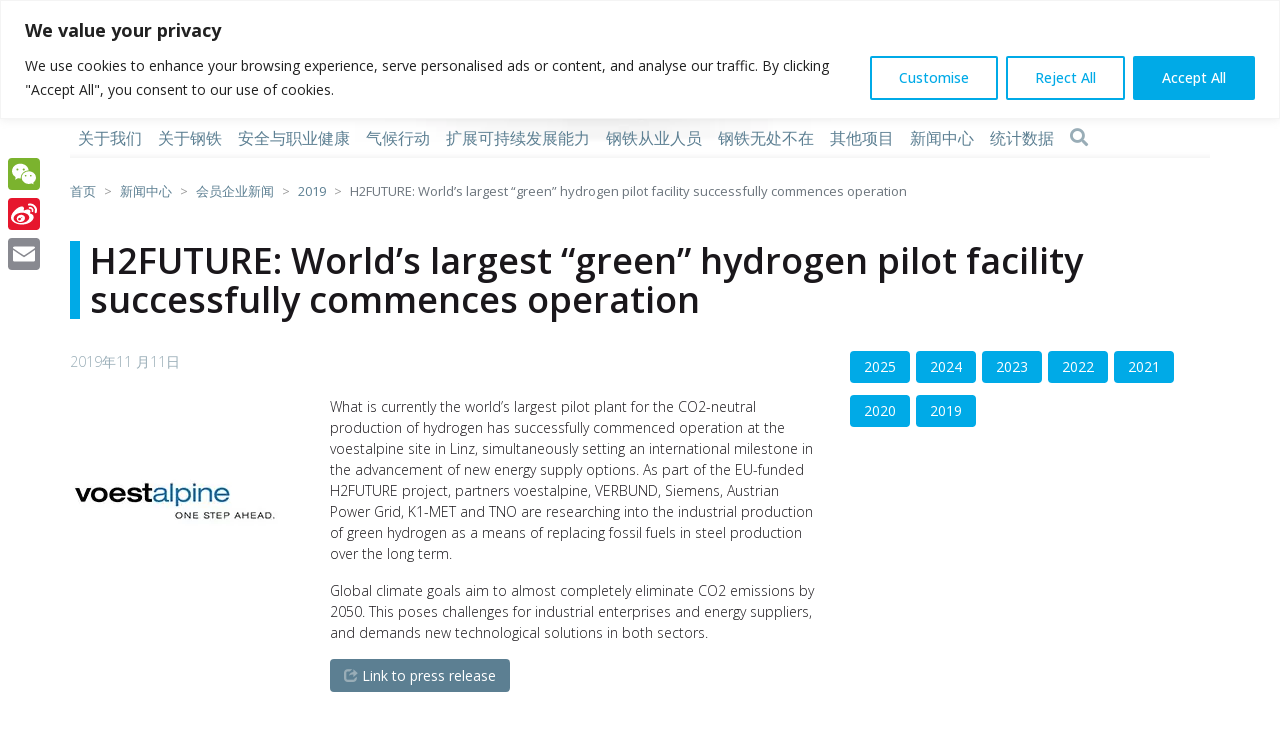

--- FILE ---
content_type: text/html; charset=UTF-8
request_url: https://worldsteel.org/zh-hans/media/industry-member-news/2019-member-news/h2future-worlds-largest-green-hydrogen-pilot-facility-successfully-commences-operation/
body_size: 26495
content:
<!doctype html>
<html lang="zh-hans">
<head><style>img.lazy{min-height:1px}</style><link href="https://worldsteel.org/wp-content/plugins/w3-total-cache/pub/js/lazyload.min.js" as="script">
	<meta charset="UTF-8">
	<meta name="viewport" content="width=device-width, initial-scale=1">
	<meta name="google-site-verification" content="uCrytJfpinMfWxa-XaBm3NlWJ9rGh4OgliRHOlI2CKA" />
	<link rel="profile" href="https://gmpg.org/xfn/11">
		<meta name='robots' content='index, follow, max-image-preview:large, max-snippet:-1, max-video-preview:-1' />
	<style>img:is([sizes="auto" i], [sizes^="auto," i]) { contain-intrinsic-size: 3000px 1500px }</style>
	
	<!-- This site is optimized with the Yoast SEO Premium plugin v26.7 (Yoast SEO v26.7) - https://yoast.com/wordpress/plugins/seo/ -->
	<title>H2FUTURE: World’s largest “green” hydrogen pilot facility successfully commences operation - worldsteel.org</title>
	<link rel="canonical" href="https://worldsteel.org/zh-hans/media/industry-member-news/2019-member-news/h2future-worlds-largest-green-hydrogen-pilot-facility-successfully-commences-operation/" />
	<meta property="og:locale" content="zh_CN" />
	<meta property="og:type" content="article" />
	<meta property="og:title" content="H2FUTURE: World’s largest “green” hydrogen pilot facility successfully commences operation" />
	<meta property="og:description" content="What is currently the world’s largest pilot plant for t [&hellip;]" />
	<meta property="og:url" content="https://worldsteel.org/zh-hans/media/industry-member-news/2019-member-news/h2future-worlds-largest-green-hydrogen-pilot-facility-successfully-commences-operation/" />
	<meta property="og:site_name" content="worldsteel.org" />
	<meta property="article:publisher" content="https://www.facebook.com/worldsteel" />
	<meta property="og:image" content="https://worldsteel.org/wp-content/uploads/voestalpine-logo.jpg" />
	<meta property="og:image:width" content="210" />
	<meta property="og:image:height" content="210" />
	<meta property="og:image:type" content="image/jpeg" />
	<meta name="twitter:card" content="summary_large_image" />
	<meta name="twitter:site" content="@worldsteel" />
	<meta name="twitter:label1" content="预计阅读时间" />
	<meta name="twitter:data1" content="1 分" />
	<script type="application/ld+json" class="yoast-schema-graph">{"@context":"https://schema.org","@graph":[{"@type":"WebPage","@id":"https://worldsteel.org/zh-hans/media/industry-member-news/2019-member-news/h2future-worlds-largest-green-hydrogen-pilot-facility-successfully-commences-operation/","url":"https://worldsteel.org/zh-hans/media/industry-member-news/2019-member-news/h2future-worlds-largest-green-hydrogen-pilot-facility-successfully-commences-operation/","name":"H2FUTURE: World’s largest “green” hydrogen pilot facility successfully commences operation - worldsteel.org","isPartOf":{"@id":"https://worldsteel.org/zh-hans/#website"},"primaryImageOfPage":{"@id":"https://worldsteel.org/zh-hans/media/industry-member-news/2019-member-news/h2future-worlds-largest-green-hydrogen-pilot-facility-successfully-commences-operation/#primaryimage"},"image":{"@id":"https://worldsteel.org/zh-hans/media/industry-member-news/2019-member-news/h2future-worlds-largest-green-hydrogen-pilot-facility-successfully-commences-operation/#primaryimage"},"thumbnailUrl":"https://worldsteel.org/wp-content/uploads/voestalpine-logo.jpg","datePublished":"2019-11-11T04:51:37+00:00","breadcrumb":{"@id":"https://worldsteel.org/zh-hans/media/industry-member-news/2019-member-news/h2future-worlds-largest-green-hydrogen-pilot-facility-successfully-commences-operation/#breadcrumb"},"inLanguage":"zh-Hans","potentialAction":[{"@type":"ReadAction","target":["https://worldsteel.org/zh-hans/media/industry-member-news/2019-member-news/h2future-worlds-largest-green-hydrogen-pilot-facility-successfully-commences-operation/"]}]},{"@type":"ImageObject","inLanguage":"zh-Hans","@id":"https://worldsteel.org/zh-hans/media/industry-member-news/2019-member-news/h2future-worlds-largest-green-hydrogen-pilot-facility-successfully-commences-operation/#primaryimage","url":"https://worldsteel.org/wp-content/uploads/voestalpine-logo.jpg","contentUrl":"https://worldsteel.org/wp-content/uploads/voestalpine-logo.jpg","width":210,"height":210},{"@type":"BreadcrumbList","@id":"https://worldsteel.org/zh-hans/media/industry-member-news/2019-member-news/h2future-worlds-largest-green-hydrogen-pilot-facility-successfully-commences-operation/#breadcrumb","itemListElement":[{"@type":"ListItem","position":1,"name":"首页","item":"https://worldsteel.org/zh-hans/"},{"@type":"ListItem","position":2,"name":"新闻中心","item":"https://worldsteel.org/zh-hans/media/"},{"@type":"ListItem","position":3,"name":"会员企业新闻","item":"https://worldsteel.org/zh-hans/media/industry-member-news/"},{"@type":"ListItem","position":4,"name":"2019","item":"https://worldsteel.org/zh-hans/media/industry-member-news/2019-member-news/"},{"@type":"ListItem","position":5,"name":"H2FUTURE: World’s largest “green” hydrogen pilot facility successfully commences operation"}]},{"@type":"WebSite","@id":"https://worldsteel.org/zh-hans/#website","url":"https://worldsteel.org/zh-hans/","name":"worldsteel.org","description":"","publisher":{"@id":"https://worldsteel.org/zh-hans/#organization"},"potentialAction":[{"@type":"SearchAction","target":{"@type":"EntryPoint","urlTemplate":"https://worldsteel.org/zh-hans/?s={search_term_string}"},"query-input":{"@type":"PropertyValueSpecification","valueRequired":true,"valueName":"search_term_string"}}],"inLanguage":"zh-Hans"},{"@type":"Organization","@id":"https://worldsteel.org/zh-hans/#organization","name":"worldsteel","url":"https://worldsteel.org/zh-hans/","logo":{"@type":"ImageObject","inLanguage":"zh-Hans","@id":"https://worldsteel.org/zh-hans/#/schema/logo/image/","url":"https://worldsteel.org/wp-content/uploads/2021/09/logo.png","contentUrl":"https://worldsteel.org/wp-content/uploads/2021/09/logo.png","width":270,"height":61,"caption":"worldsteel"},"image":{"@id":"https://worldsteel.org/zh-hans/#/schema/logo/image/"},"sameAs":["https://www.facebook.com/worldsteel","https://x.com/worldsteel","https://www.instagram.com/worldsteelassociation/","https://www.linkedin.com/company/world-steel-association","https://www.youtube.com/user/worldsteelorg"]}]}</script>
	<!-- / Yoast SEO Premium plugin. -->


<link rel='dns-prefetch' href='//cdnjs.cloudflare.com' />
<link rel="alternate" type="application/rss+xml" title="worldsteel.org » Feed" href="https://worldsteel.org/zh-hans/feed/" />
<link rel="alternate" type="application/rss+xml" title="worldsteel.org » 评论 Feed" href="https://worldsteel.org/zh-hans/comments/feed/" />
<link rel='stylesheet' id='dashicons-css' href='https://worldsteel.org/wp-includes/css/dashicons.min.css?ver=6.8.3' media='all' />
<link rel='stylesheet' id='thickbox-css' href='https://worldsteel.org/wp-includes/js/thickbox/thickbox.css?ver=6.8.3' media='all' />
<link rel='stylesheet' id='wp-block-library-css' href='https://worldsteel.org/wp-includes/css/dist/block-library/style.min.css?ver=6.8.3' media='all' />
<style id='classic-theme-styles-inline-css'>
/*! This file is auto-generated */
.wp-block-button__link{color:#fff;background-color:#32373c;border-radius:9999px;box-shadow:none;text-decoration:none;padding:calc(.667em + 2px) calc(1.333em + 2px);font-size:1.125em}.wp-block-file__button{background:#32373c;color:#fff;text-decoration:none}
</style>
<style id='global-styles-inline-css'>
:root{--wp--preset--aspect-ratio--square: 1;--wp--preset--aspect-ratio--4-3: 4/3;--wp--preset--aspect-ratio--3-4: 3/4;--wp--preset--aspect-ratio--3-2: 3/2;--wp--preset--aspect-ratio--2-3: 2/3;--wp--preset--aspect-ratio--16-9: 16/9;--wp--preset--aspect-ratio--9-16: 9/16;--wp--preset--color--black: #000000;--wp--preset--color--cyan-bluish-gray: #abb8c3;--wp--preset--color--white: #ffffff;--wp--preset--color--pale-pink: #f78da7;--wp--preset--color--vivid-red: #cf2e2e;--wp--preset--color--luminous-vivid-orange: #ff6900;--wp--preset--color--luminous-vivid-amber: #fcb900;--wp--preset--color--light-green-cyan: #7bdcb5;--wp--preset--color--vivid-green-cyan: #00d084;--wp--preset--color--pale-cyan-blue: #8ed1fc;--wp--preset--color--vivid-cyan-blue: #0693e3;--wp--preset--color--vivid-purple: #9b51e0;--wp--preset--gradient--vivid-cyan-blue-to-vivid-purple: linear-gradient(135deg,rgba(6,147,227,1) 0%,rgb(155,81,224) 100%);--wp--preset--gradient--light-green-cyan-to-vivid-green-cyan: linear-gradient(135deg,rgb(122,220,180) 0%,rgb(0,208,130) 100%);--wp--preset--gradient--luminous-vivid-amber-to-luminous-vivid-orange: linear-gradient(135deg,rgba(252,185,0,1) 0%,rgba(255,105,0,1) 100%);--wp--preset--gradient--luminous-vivid-orange-to-vivid-red: linear-gradient(135deg,rgba(255,105,0,1) 0%,rgb(207,46,46) 100%);--wp--preset--gradient--very-light-gray-to-cyan-bluish-gray: linear-gradient(135deg,rgb(238,238,238) 0%,rgb(169,184,195) 100%);--wp--preset--gradient--cool-to-warm-spectrum: linear-gradient(135deg,rgb(74,234,220) 0%,rgb(151,120,209) 20%,rgb(207,42,186) 40%,rgb(238,44,130) 60%,rgb(251,105,98) 80%,rgb(254,248,76) 100%);--wp--preset--gradient--blush-light-purple: linear-gradient(135deg,rgb(255,206,236) 0%,rgb(152,150,240) 100%);--wp--preset--gradient--blush-bordeaux: linear-gradient(135deg,rgb(254,205,165) 0%,rgb(254,45,45) 50%,rgb(107,0,62) 100%);--wp--preset--gradient--luminous-dusk: linear-gradient(135deg,rgb(255,203,112) 0%,rgb(199,81,192) 50%,rgb(65,88,208) 100%);--wp--preset--gradient--pale-ocean: linear-gradient(135deg,rgb(255,245,203) 0%,rgb(182,227,212) 50%,rgb(51,167,181) 100%);--wp--preset--gradient--electric-grass: linear-gradient(135deg,rgb(202,248,128) 0%,rgb(113,206,126) 100%);--wp--preset--gradient--midnight: linear-gradient(135deg,rgb(2,3,129) 0%,rgb(40,116,252) 100%);--wp--preset--font-size--small: 13px;--wp--preset--font-size--medium: 20px;--wp--preset--font-size--large: 36px;--wp--preset--font-size--x-large: 42px;--wp--preset--spacing--20: 0.44rem;--wp--preset--spacing--30: 0.67rem;--wp--preset--spacing--40: 1rem;--wp--preset--spacing--50: 1.5rem;--wp--preset--spacing--60: 2.25rem;--wp--preset--spacing--70: 3.38rem;--wp--preset--spacing--80: 5.06rem;--wp--preset--shadow--natural: 6px 6px 9px rgba(0, 0, 0, 0.2);--wp--preset--shadow--deep: 12px 12px 50px rgba(0, 0, 0, 0.4);--wp--preset--shadow--sharp: 6px 6px 0px rgba(0, 0, 0, 0.2);--wp--preset--shadow--outlined: 6px 6px 0px -3px rgba(255, 255, 255, 1), 6px 6px rgba(0, 0, 0, 1);--wp--preset--shadow--crisp: 6px 6px 0px rgba(0, 0, 0, 1);}:where(.is-layout-flex){gap: 0.5em;}:where(.is-layout-grid){gap: 0.5em;}body .is-layout-flex{display: flex;}.is-layout-flex{flex-wrap: wrap;align-items: center;}.is-layout-flex > :is(*, div){margin: 0;}body .is-layout-grid{display: grid;}.is-layout-grid > :is(*, div){margin: 0;}:where(.wp-block-columns.is-layout-flex){gap: 2em;}:where(.wp-block-columns.is-layout-grid){gap: 2em;}:where(.wp-block-post-template.is-layout-flex){gap: 1.25em;}:where(.wp-block-post-template.is-layout-grid){gap: 1.25em;}.has-black-color{color: var(--wp--preset--color--black) !important;}.has-cyan-bluish-gray-color{color: var(--wp--preset--color--cyan-bluish-gray) !important;}.has-white-color{color: var(--wp--preset--color--white) !important;}.has-pale-pink-color{color: var(--wp--preset--color--pale-pink) !important;}.has-vivid-red-color{color: var(--wp--preset--color--vivid-red) !important;}.has-luminous-vivid-orange-color{color: var(--wp--preset--color--luminous-vivid-orange) !important;}.has-luminous-vivid-amber-color{color: var(--wp--preset--color--luminous-vivid-amber) !important;}.has-light-green-cyan-color{color: var(--wp--preset--color--light-green-cyan) !important;}.has-vivid-green-cyan-color{color: var(--wp--preset--color--vivid-green-cyan) !important;}.has-pale-cyan-blue-color{color: var(--wp--preset--color--pale-cyan-blue) !important;}.has-vivid-cyan-blue-color{color: var(--wp--preset--color--vivid-cyan-blue) !important;}.has-vivid-purple-color{color: var(--wp--preset--color--vivid-purple) !important;}.has-black-background-color{background-color: var(--wp--preset--color--black) !important;}.has-cyan-bluish-gray-background-color{background-color: var(--wp--preset--color--cyan-bluish-gray) !important;}.has-white-background-color{background-color: var(--wp--preset--color--white) !important;}.has-pale-pink-background-color{background-color: var(--wp--preset--color--pale-pink) !important;}.has-vivid-red-background-color{background-color: var(--wp--preset--color--vivid-red) !important;}.has-luminous-vivid-orange-background-color{background-color: var(--wp--preset--color--luminous-vivid-orange) !important;}.has-luminous-vivid-amber-background-color{background-color: var(--wp--preset--color--luminous-vivid-amber) !important;}.has-light-green-cyan-background-color{background-color: var(--wp--preset--color--light-green-cyan) !important;}.has-vivid-green-cyan-background-color{background-color: var(--wp--preset--color--vivid-green-cyan) !important;}.has-pale-cyan-blue-background-color{background-color: var(--wp--preset--color--pale-cyan-blue) !important;}.has-vivid-cyan-blue-background-color{background-color: var(--wp--preset--color--vivid-cyan-blue) !important;}.has-vivid-purple-background-color{background-color: var(--wp--preset--color--vivid-purple) !important;}.has-black-border-color{border-color: var(--wp--preset--color--black) !important;}.has-cyan-bluish-gray-border-color{border-color: var(--wp--preset--color--cyan-bluish-gray) !important;}.has-white-border-color{border-color: var(--wp--preset--color--white) !important;}.has-pale-pink-border-color{border-color: var(--wp--preset--color--pale-pink) !important;}.has-vivid-red-border-color{border-color: var(--wp--preset--color--vivid-red) !important;}.has-luminous-vivid-orange-border-color{border-color: var(--wp--preset--color--luminous-vivid-orange) !important;}.has-luminous-vivid-amber-border-color{border-color: var(--wp--preset--color--luminous-vivid-amber) !important;}.has-light-green-cyan-border-color{border-color: var(--wp--preset--color--light-green-cyan) !important;}.has-vivid-green-cyan-border-color{border-color: var(--wp--preset--color--vivid-green-cyan) !important;}.has-pale-cyan-blue-border-color{border-color: var(--wp--preset--color--pale-cyan-blue) !important;}.has-vivid-cyan-blue-border-color{border-color: var(--wp--preset--color--vivid-cyan-blue) !important;}.has-vivid-purple-border-color{border-color: var(--wp--preset--color--vivid-purple) !important;}.has-vivid-cyan-blue-to-vivid-purple-gradient-background{background: var(--wp--preset--gradient--vivid-cyan-blue-to-vivid-purple) !important;}.has-light-green-cyan-to-vivid-green-cyan-gradient-background{background: var(--wp--preset--gradient--light-green-cyan-to-vivid-green-cyan) !important;}.has-luminous-vivid-amber-to-luminous-vivid-orange-gradient-background{background: var(--wp--preset--gradient--luminous-vivid-amber-to-luminous-vivid-orange) !important;}.has-luminous-vivid-orange-to-vivid-red-gradient-background{background: var(--wp--preset--gradient--luminous-vivid-orange-to-vivid-red) !important;}.has-very-light-gray-to-cyan-bluish-gray-gradient-background{background: var(--wp--preset--gradient--very-light-gray-to-cyan-bluish-gray) !important;}.has-cool-to-warm-spectrum-gradient-background{background: var(--wp--preset--gradient--cool-to-warm-spectrum) !important;}.has-blush-light-purple-gradient-background{background: var(--wp--preset--gradient--blush-light-purple) !important;}.has-blush-bordeaux-gradient-background{background: var(--wp--preset--gradient--blush-bordeaux) !important;}.has-luminous-dusk-gradient-background{background: var(--wp--preset--gradient--luminous-dusk) !important;}.has-pale-ocean-gradient-background{background: var(--wp--preset--gradient--pale-ocean) !important;}.has-electric-grass-gradient-background{background: var(--wp--preset--gradient--electric-grass) !important;}.has-midnight-gradient-background{background: var(--wp--preset--gradient--midnight) !important;}.has-small-font-size{font-size: var(--wp--preset--font-size--small) !important;}.has-medium-font-size{font-size: var(--wp--preset--font-size--medium) !important;}.has-large-font-size{font-size: var(--wp--preset--font-size--large) !important;}.has-x-large-font-size{font-size: var(--wp--preset--font-size--x-large) !important;}
:where(.wp-block-post-template.is-layout-flex){gap: 1.25em;}:where(.wp-block-post-template.is-layout-grid){gap: 1.25em;}
:where(.wp-block-columns.is-layout-flex){gap: 2em;}:where(.wp-block-columns.is-layout-grid){gap: 2em;}
:root :where(.wp-block-pullquote){font-size: 1.5em;line-height: 1.6;}
</style>
<link rel='stylesheet' id='contact-form-7-css' href='https://worldsteel.org/wp-content/plugins/contact-form-7/includes/css/styles.css?ver=6.1.4' media='all' />
<link rel='stylesheet' id='eh-style-css' href='https://worldsteel.org/wp-content/plugins/payment-gateway-stripe-and-woocommerce-integration/assets/css/eh-style.css?ver=5.0.7' media='all' />
<link rel='stylesheet' id='woocommerce-layout-css' href='https://worldsteel.org/wp-content/plugins/woocommerce/assets/css/woocommerce-layout.css?ver=10.4.3' media='all' />
<link rel='stylesheet' id='woocommerce-smallscreen-css' href='https://worldsteel.org/wp-content/plugins/woocommerce/assets/css/woocommerce-smallscreen.css?ver=10.4.3' media='only screen and (max-width: 768px)' />
<link rel='stylesheet' id='woocommerce-general-css' href='https://worldsteel.org/wp-content/plugins/woocommerce/assets/css/woocommerce.css?ver=10.4.3' media='all' />
<style id='woocommerce-inline-inline-css'>
.woocommerce form .form-row .required { visibility: visible; }
</style>
<link rel='stylesheet' id='wpml-legacy-horizontal-list-0-css' href='https://worldsteel.org/wp-content/plugins/sitepress-multilingual-cms/templates/language-switchers/legacy-list-horizontal/style.min.css?ver=1' media='all' />
<link rel='stylesheet' id='bootstrap-css' href='https://worldsteel.org/wp-content/themes/worldsteel/includes/css/bootstrap.min.css?ver=6.8.3' media='all' />
<link rel='stylesheet' id='font-awesome-css' href='https://worldsteel.org/wp-content/themes/worldsteel/includes/css/font-awesome.min.css?ver=6.8.3' media='all' />
<link rel='stylesheet' id='owlcarousel-css' href='https://worldsteel.org/wp-content/themes/worldsteel/includes/css/owl.carousel.min.css?ver=6.8.3' media='all' />
<link rel='stylesheet' id='owlcarousel-theme-css' href='https://worldsteel.org/wp-content/themes/worldsteel/includes/css/owl.theme.default.min.css?ver=6.8.3' media='all' />
<link rel='stylesheet' id='highcharts-highmaps-css' href='https://worldsteel.org/wp-content/themes/worldsteel/includes/js/highcharts/highmaps-customized_2021-08-20-06-56-12-000_cache.css?ver=6.8.3' media='all' />
<link rel='stylesheet' id='worldsteel-style-css' href='https://worldsteel.org/wp-content/themes/worldsteel/style.css?ver=1.1.62' media='all' />
<link rel='stylesheet' id='datatables-styles-css' href='https://worldsteel.org/wp-content/themes/worldsteel/includes/js/DataTables/datatables.min.css?ver=6.8.3' media='all' />
<link rel='stylesheet' id='style-ste-css' href='https://worldsteel.org/wp-content/themes/worldsteel/style-ste.css?ver=1.1.62' media='all' />
<link rel='stylesheet' id='worldsteel-woocommerce-style-css' href='https://worldsteel.org/wp-content/themes/worldsteel/includes/css/woocommerce-styles.css?ver=1.1.62' media='all' />
<link rel='stylesheet' id='tablepress-default-css' href='https://worldsteel.org/wp-content/uploads/tablepress-combined.min.css?ver=53' media='all' />
<link rel='stylesheet' id='searchwp-live-search-css' href='https://worldsteel.org/wp-content/plugins/searchwp-live-ajax-search/assets/styles/style.min.css?ver=1.8.7' media='all' />
<style id='searchwp-live-search-inline-css'>
.searchwp-live-search-result .searchwp-live-search-result--title a {
  font-size: 16px;
}
.searchwp-live-search-result .searchwp-live-search-result--price {
  font-size: 14px;
}
.searchwp-live-search-result .searchwp-live-search-result--add-to-cart .button {
  font-size: 14px;
}

</style>
<link rel='stylesheet' id='searchwp-forms-css' href='https://worldsteel.org/wp-content/plugins/searchwp/assets/css/frontend/search-forms.min.css?ver=4.5.6' media='all' />
<script src="https://worldsteel.org/wp-includes/js/jquery/jquery.min.js?ver=3.7.1" id="jquery-core-js"></script>
<script src="https://worldsteel.org/wp-includes/js/jquery/jquery-migrate.min.js?ver=3.4.1" id="jquery-migrate-js"></script>
<script id="wpml-cookie-js-extra">
var wpml_cookies = {"wp-wpml_current_language":{"value":"zh-hans","expires":1,"path":"\/"}};
var wpml_cookies = {"wp-wpml_current_language":{"value":"zh-hans","expires":1,"path":"\/"}};
</script>
<script src="https://worldsteel.org/wp-content/plugins/sitepress-multilingual-cms/res/js/cookies/language-cookie.js?ver=486900" id="wpml-cookie-js" defer data-wp-strategy="defer"></script>
<script id="cookie-law-info-js-extra">
var _ckyConfig = {"_ipData":[],"_assetsURL":"https:\/\/worldsteel.org\/wp-content\/plugins\/cookie-law-info\/lite\/frontend\/images\/","_publicURL":"https:\/\/worldsteel.org","_expiry":"91","_categories":[{"name":"Necessary","slug":"necessary","isNecessary":true,"ccpaDoNotSell":true,"cookies":[{"cookieID":"__cf_bm","domain":".twitter.com","provider":""},{"cookieID":"__cf_bm","domain":".t.co","provider":""},{"cookieID":"li_gc","domain":".linkedin.com","provider":""},{"cookieID":"cookieyes-consent","domain":"worldsteel.org","provider":""}],"active":true,"defaultConsent":{"gdpr":true,"ccpa":true}},{"name":"Functional","slug":"functional","isNecessary":false,"ccpaDoNotSell":true,"cookies":[{"cookieID":"wp-wpml_current_language","domain":"worldsteel.org","provider":""},{"cookieID":"lidc","domain":".linkedin.com","provider":""}],"active":true,"defaultConsent":{"gdpr":false,"ccpa":false}},{"name":"Analytics","slug":"analytics","isNecessary":false,"ccpaDoNotSell":true,"cookies":[{"cookieID":"sbjs_migrations","domain":".worldsteel.org","provider":""},{"cookieID":"sbjs_current_add","domain":".worldsteel.org","provider":""},{"cookieID":"sbjs_first_add","domain":".worldsteel.org","provider":""},{"cookieID":"sbjs_current","domain":".worldsteel.org","provider":""},{"cookieID":"sbjs_first","domain":".worldsteel.org","provider":""},{"cookieID":"sbjs_udata","domain":".worldsteel.org","provider":""},{"cookieID":"sbjs_session","domain":".worldsteel.org","provider":""},{"cookieID":"_ga","domain":".worldsteel.org","provider":""},{"cookieID":"_gid","domain":".worldsteel.org","provider":""},{"cookieID":"_gat_UA-*","domain":".worldsteel.org","provider":""},{"cookieID":"_ga_*","domain":".worldsteel.org","provider":""}],"active":true,"defaultConsent":{"gdpr":false,"ccpa":false}},{"name":"Performance","slug":"performance","isNecessary":false,"ccpaDoNotSell":true,"cookies":[],"active":true,"defaultConsent":{"gdpr":false,"ccpa":false}},{"name":"Advertisement","slug":"advertisement","isNecessary":false,"ccpaDoNotSell":true,"cookies":[{"cookieID":"personalization_id","domain":".twitter.com","provider":""},{"cookieID":"muc_ads","domain":".t.co","provider":""},{"cookieID":"_fbp","domain":".worldsteel.org","provider":""},{"cookieID":"bcookie","domain":".linkedin.com","provider":""},{"cookieID":"lastExternalReferrer","domain":"worldsteel.org","provider":""},{"cookieID":"lastExternalReferrerTime","domain":"worldsteel.org","provider":""},{"cookieID":"topicsLastReferenceTime","domain":"worldsteel.org","provider":""}],"active":true,"defaultConsent":{"gdpr":false,"ccpa":false}}],"_activeLaw":"gdpr","_rootDomain":"","_block":"1","_showBanner":"1","_bannerConfig":{"settings":{"type":"banner","preferenceCenterType":"popup","position":"top","applicableLaw":"gdpr"},"behaviours":{"reloadBannerOnAccept":false,"loadAnalyticsByDefault":false,"animations":{"onLoad":"animate","onHide":"sticky"}},"config":{"revisitConsent":{"status":true,"tag":"revisit-consent","position":"bottom-left","meta":{"url":"#"},"styles":{"background-color":"#0056A7"},"elements":{"title":{"type":"text","tag":"revisit-consent-title","status":true,"styles":{"color":"#0056a7"}}}},"preferenceCenter":{"toggle":{"status":true,"tag":"detail-category-toggle","type":"toggle","states":{"active":{"styles":{"background-color":"#1863DC"}},"inactive":{"styles":{"background-color":"#D0D5D2"}}}}},"categoryPreview":{"status":false,"toggle":{"status":true,"tag":"detail-category-preview-toggle","type":"toggle","states":{"active":{"styles":{"background-color":"#1863DC"}},"inactive":{"styles":{"background-color":"#D0D5D2"}}}}},"videoPlaceholder":{"status":true,"styles":{"background-color":"#000000","border-color":"#000000","color":"#ffffff"}},"readMore":{"status":false,"tag":"readmore-button","type":"link","meta":{"noFollow":true,"newTab":true},"styles":{"color":"#00aae7","background-color":"transparent","border-color":"transparent"}},"showMore":{"status":true,"tag":"show-desc-button","type":"button","styles":{"color":"#1863DC"}},"showLess":{"status":true,"tag":"hide-desc-button","type":"button","styles":{"color":"#1863DC"}},"alwaysActive":{"status":true,"tag":"always-active","styles":{"color":"#008000"}},"manualLinks":{"status":true,"tag":"manual-links","type":"link","styles":{"color":"#1863DC"}},"auditTable":{"status":true},"optOption":{"status":true,"toggle":{"status":true,"tag":"optout-option-toggle","type":"toggle","states":{"active":{"styles":{"background-color":"#1863dc"}},"inactive":{"styles":{"background-color":"#FFFFFF"}}}}}}},"_version":"3.3.9.1","_logConsent":"1","_tags":[{"tag":"accept-button","styles":{"color":"#FFFFFF","background-color":"#00aae7","border-color":"#00aae7"}},{"tag":"reject-button","styles":{"color":"#00aae7","background-color":"transparent","border-color":"#00aae7"}},{"tag":"settings-button","styles":{"color":"#00aae7","background-color":"transparent","border-color":"#00aae7"}},{"tag":"readmore-button","styles":{"color":"#00aae7","background-color":"transparent","border-color":"transparent"}},{"tag":"donotsell-button","styles":{"color":"#1863DC","background-color":"transparent","border-color":"transparent"}},{"tag":"show-desc-button","styles":{"color":"#1863DC"}},{"tag":"hide-desc-button","styles":{"color":"#1863DC"}},{"tag":"cky-always-active","styles":[]},{"tag":"cky-link","styles":[]},{"tag":"accept-button","styles":{"color":"#FFFFFF","background-color":"#00aae7","border-color":"#00aae7"}},{"tag":"revisit-consent","styles":{"background-color":"#0056A7"}}],"_shortCodes":[{"key":"cky_readmore","content":"<a href=\"#\" class=\"cky-policy\" aria-label=\"Cookie Policy\" target=\"_blank\" rel=\"noopener\" data-cky-tag=\"readmore-button\">Cookie Policy<\/a>","tag":"readmore-button","status":false,"attributes":{"rel":"nofollow","target":"_blank"}},{"key":"cky_show_desc","content":"<button class=\"cky-show-desc-btn\" data-cky-tag=\"show-desc-button\" aria-label=\"Show more\">Show more<\/button>","tag":"show-desc-button","status":true,"attributes":[]},{"key":"cky_hide_desc","content":"<button class=\"cky-show-desc-btn\" data-cky-tag=\"hide-desc-button\" aria-label=\"Show less\">Show less<\/button>","tag":"hide-desc-button","status":true,"attributes":[]},{"key":"cky_optout_show_desc","content":"[cky_optout_show_desc]","tag":"optout-show-desc-button","status":true,"attributes":[]},{"key":"cky_optout_hide_desc","content":"[cky_optout_hide_desc]","tag":"optout-hide-desc-button","status":true,"attributes":[]},{"key":"cky_category_toggle_label","content":"[cky_{{status}}_category_label] [cky_preference_{{category_slug}}_title]","tag":"","status":true,"attributes":[]},{"key":"cky_enable_category_label","content":"Enable","tag":"","status":true,"attributes":[]},{"key":"cky_disable_category_label","content":"Disable","tag":"","status":true,"attributes":[]},{"key":"cky_video_placeholder","content":"<div class=\"video-placeholder-normal\" data-cky-tag=\"video-placeholder\" id=\"[UNIQUEID]\"><p class=\"video-placeholder-text-normal\" data-cky-tag=\"placeholder-title\">Please accept cookies to access this content<\/p><\/div>","tag":"","status":true,"attributes":[]},{"key":"cky_enable_optout_label","content":"Enable","tag":"","status":true,"attributes":[]},{"key":"cky_disable_optout_label","content":"Disable","tag":"","status":true,"attributes":[]},{"key":"cky_optout_toggle_label","content":"[cky_{{status}}_optout_label] [cky_optout_option_title]","tag":"","status":true,"attributes":[]},{"key":"cky_optout_option_title","content":"Do Not Sell or Share My Personal Information","tag":"","status":true,"attributes":[]},{"key":"cky_optout_close_label","content":"Close","tag":"","status":true,"attributes":[]},{"key":"cky_preference_close_label","content":"Close","tag":"","status":true,"attributes":[]}],"_rtl":"","_language":"en","_providersToBlock":[]};
var _ckyStyles = {"css":".cky-overlay{background: #000000; opacity: 0.4; position: fixed; top: 0; left: 0; width: 100%; height: 100%; z-index: 99999999;}.cky-hide{display: none;}.cky-btn-revisit-wrapper{display: flex; align-items: center; justify-content: center; background: #0056a7; width: 45px; height: 45px; border-radius: 50%; position: fixed; z-index: 999999; cursor: pointer;}.cky-revisit-bottom-left{bottom: 15px; left: 15px;}.cky-revisit-bottom-right{bottom: 15px; right: 15px;}.cky-btn-revisit-wrapper .cky-btn-revisit{display: flex; align-items: center; justify-content: center; background: none; border: none; cursor: pointer; position: relative; margin: 0; padding: 0;}.cky-btn-revisit-wrapper .cky-btn-revisit img{max-width: fit-content; margin: 0; height: 30px; width: 30px;}.cky-revisit-bottom-left:hover::before{content: attr(data-tooltip); position: absolute; background: #4e4b66; color: #ffffff; left: calc(100% + 7px); font-size: 12px; line-height: 16px; width: max-content; padding: 4px 8px; border-radius: 4px;}.cky-revisit-bottom-left:hover::after{position: absolute; content: \"\"; border: 5px solid transparent; left: calc(100% + 2px); border-left-width: 0; border-right-color: #4e4b66;}.cky-revisit-bottom-right:hover::before{content: attr(data-tooltip); position: absolute; background: #4e4b66; color: #ffffff; right: calc(100% + 7px); font-size: 12px; line-height: 16px; width: max-content; padding: 4px 8px; border-radius: 4px;}.cky-revisit-bottom-right:hover::after{position: absolute; content: \"\"; border: 5px solid transparent; right: calc(100% + 2px); border-right-width: 0; border-left-color: #4e4b66;}.cky-revisit-hide{display: none;}.cky-consent-container{position: fixed; width: 100%; box-sizing: border-box; z-index: 9999999;}.cky-consent-container .cky-consent-bar{background: #ffffff; border: 1px solid; padding: 16.5px 24px; box-shadow: 0 -1px 10px 0 #acabab4d;}.cky-banner-bottom{bottom: 0; left: 0;}.cky-banner-top{top: 0; left: 0;}.cky-custom-brand-logo-wrapper .cky-custom-brand-logo{width: 100px; height: auto; margin: 0 0 12px 0;}.cky-notice .cky-title{color: #212121; font-weight: 700; font-size: 18px; line-height: 24px; margin: 0 0 12px 0;}.cky-notice-group{display: flex; justify-content: space-between; align-items: center; font-size: 14px; line-height: 24px; font-weight: 400;}.cky-notice-des *,.cky-preference-content-wrapper *,.cky-accordion-header-des *,.cky-gpc-wrapper .cky-gpc-desc *{font-size: 14px;}.cky-notice-des{color: #212121; font-size: 14px; line-height: 24px; font-weight: 400;}.cky-notice-des img{height: 25px; width: 25px;}.cky-consent-bar .cky-notice-des p,.cky-gpc-wrapper .cky-gpc-desc p,.cky-preference-body-wrapper .cky-preference-content-wrapper p,.cky-accordion-header-wrapper .cky-accordion-header-des p,.cky-cookie-des-table li div:last-child p{color: inherit; margin-top: 0; overflow-wrap: break-word;}.cky-notice-des P:last-child,.cky-preference-content-wrapper p:last-child,.cky-cookie-des-table li div:last-child p:last-child,.cky-gpc-wrapper .cky-gpc-desc p:last-child{margin-bottom: 0;}.cky-notice-des a.cky-policy,.cky-notice-des button.cky-policy{font-size: 14px; color: #1863dc; white-space: nowrap; cursor: pointer; background: transparent; border: 1px solid; text-decoration: underline;}.cky-notice-des button.cky-policy{padding: 0;}.cky-notice-des a.cky-policy:focus-visible,.cky-notice-des button.cky-policy:focus-visible,.cky-preference-content-wrapper .cky-show-desc-btn:focus-visible,.cky-accordion-header .cky-accordion-btn:focus-visible,.cky-preference-header .cky-btn-close:focus-visible,.cky-switch input[type=\"checkbox\"]:focus-visible,.cky-footer-wrapper a:focus-visible,.cky-btn:focus-visible{outline: 2px solid #1863dc; outline-offset: 2px;}.cky-btn:focus:not(:focus-visible),.cky-accordion-header .cky-accordion-btn:focus:not(:focus-visible),.cky-preference-content-wrapper .cky-show-desc-btn:focus:not(:focus-visible),.cky-btn-revisit-wrapper .cky-btn-revisit:focus:not(:focus-visible),.cky-preference-header .cky-btn-close:focus:not(:focus-visible),.cky-consent-bar .cky-banner-btn-close:focus:not(:focus-visible){outline: 0;}button.cky-show-desc-btn:not(:hover):not(:active){color: #1863dc; background: transparent;}button.cky-accordion-btn:not(:hover):not(:active),button.cky-banner-btn-close:not(:hover):not(:active),button.cky-btn-close:not(:hover):not(:active),button.cky-btn-revisit:not(:hover):not(:active){background: transparent;}.cky-consent-bar button:hover,.cky-modal.cky-modal-open button:hover,.cky-consent-bar button:focus,.cky-modal.cky-modal-open button:focus{text-decoration: none;}.cky-notice-btn-wrapper{display: flex; justify-content: center; align-items: center; margin-left: 15px;}.cky-notice-btn-wrapper .cky-btn{text-shadow: none; box-shadow: none;}.cky-btn{font-size: 14px; font-family: inherit; line-height: 24px; padding: 8px 27px; font-weight: 500; margin: 0 8px 0 0; border-radius: 2px; white-space: nowrap; cursor: pointer; text-align: center; text-transform: none; min-height: 0;}.cky-btn:hover{opacity: 0.8;}.cky-btn-customize{color: #1863dc; background: transparent; border: 2px solid #1863dc;}.cky-btn-reject{color: #1863dc; background: transparent; border: 2px solid #1863dc;}.cky-btn-accept{background: #1863dc; color: #ffffff; border: 2px solid #1863dc;}.cky-btn:last-child{margin-right: 0;}@media (max-width: 768px){.cky-notice-group{display: block;}.cky-notice-btn-wrapper{margin-left: 0;}.cky-notice-btn-wrapper .cky-btn{flex: auto; max-width: 100%; margin-top: 10px; white-space: unset;}}@media (max-width: 576px){.cky-notice-btn-wrapper{flex-direction: column;}.cky-custom-brand-logo-wrapper, .cky-notice .cky-title, .cky-notice-des, .cky-notice-btn-wrapper{padding: 0 28px;}.cky-consent-container .cky-consent-bar{padding: 16.5px 0;}.cky-notice-des{max-height: 40vh; overflow-y: scroll;}.cky-notice-btn-wrapper .cky-btn{width: 100%; padding: 8px; margin-right: 0;}.cky-notice-btn-wrapper .cky-btn-accept{order: 1;}.cky-notice-btn-wrapper .cky-btn-reject{order: 3;}.cky-notice-btn-wrapper .cky-btn-customize{order: 2;}}@media (max-height: 480px){.cky-consent-container{max-height: 100vh;overflow-y: scroll}.cky-notice-des{max-height: unset;overflow-y: unset}.cky-preference-center{height: 100vh;overflow: auto !important}.cky-preference-center .cky-preference-body-wrapper{overflow: unset}}@media (max-width: 425px){.cky-custom-brand-logo-wrapper, .cky-notice .cky-title, .cky-notice-des, .cky-notice-btn-wrapper{padding: 0 24px;}.cky-notice-btn-wrapper{flex-direction: column;}.cky-btn{width: 100%; margin: 10px 0 0 0;}.cky-notice-btn-wrapper .cky-btn-customize{order: 2;}.cky-notice-btn-wrapper .cky-btn-reject{order: 3;}.cky-notice-btn-wrapper .cky-btn-accept{order: 1; margin-top: 16px;}}@media (max-width: 352px){.cky-notice .cky-title{font-size: 16px;}.cky-notice-des *{font-size: 12px;}.cky-notice-des, .cky-btn{font-size: 12px;}}.cky-modal.cky-modal-open{display: flex; visibility: visible; -webkit-transform: translate(-50%, -50%); -moz-transform: translate(-50%, -50%); -ms-transform: translate(-50%, -50%); -o-transform: translate(-50%, -50%); transform: translate(-50%, -50%); top: 50%; left: 50%; transition: all 1s ease;}.cky-modal{box-shadow: 0 32px 68px rgba(0, 0, 0, 0.3); margin: 0 auto; position: fixed; max-width: 100%; background: #ffffff; top: 50%; box-sizing: border-box; border-radius: 6px; z-index: 999999999; color: #212121; -webkit-transform: translate(-50%, 100%); -moz-transform: translate(-50%, 100%); -ms-transform: translate(-50%, 100%); -o-transform: translate(-50%, 100%); transform: translate(-50%, 100%); visibility: hidden; transition: all 0s ease;}.cky-preference-center{max-height: 79vh; overflow: hidden; width: 845px; overflow: hidden; flex: 1 1 0; display: flex; flex-direction: column; border-radius: 6px;}.cky-preference-header{display: flex; align-items: center; justify-content: space-between; padding: 22px 24px; border-bottom: 1px solid;}.cky-preference-header .cky-preference-title{font-size: 18px; font-weight: 700; line-height: 24px;}.cky-preference-header .cky-btn-close{margin: 0; cursor: pointer; vertical-align: middle; padding: 0; background: none; border: none; width: 24px; height: 24px; min-height: 0; line-height: 0; text-shadow: none; box-shadow: none;}.cky-preference-header .cky-btn-close img{margin: 0; height: 10px; width: 10px;}.cky-preference-body-wrapper{padding: 0 24px; flex: 1; overflow: auto; box-sizing: border-box;}.cky-preference-content-wrapper,.cky-gpc-wrapper .cky-gpc-desc{font-size: 14px; line-height: 24px; font-weight: 400; padding: 12px 0;}.cky-preference-content-wrapper{border-bottom: 1px solid;}.cky-preference-content-wrapper img{height: 25px; width: 25px;}.cky-preference-content-wrapper .cky-show-desc-btn{font-size: 14px; font-family: inherit; color: #1863dc; text-decoration: none; line-height: 24px; padding: 0; margin: 0; white-space: nowrap; cursor: pointer; background: transparent; border-color: transparent; text-transform: none; min-height: 0; text-shadow: none; box-shadow: none;}.cky-accordion-wrapper{margin-bottom: 10px;}.cky-accordion{border-bottom: 1px solid;}.cky-accordion:last-child{border-bottom: none;}.cky-accordion .cky-accordion-item{display: flex; margin-top: 10px;}.cky-accordion .cky-accordion-body{display: none;}.cky-accordion.cky-accordion-active .cky-accordion-body{display: block; padding: 0 22px; margin-bottom: 16px;}.cky-accordion-header-wrapper{cursor: pointer; width: 100%;}.cky-accordion-item .cky-accordion-header{display: flex; justify-content: space-between; align-items: center;}.cky-accordion-header .cky-accordion-btn{font-size: 16px; font-family: inherit; color: #212121; line-height: 24px; background: none; border: none; font-weight: 700; padding: 0; margin: 0; cursor: pointer; text-transform: none; min-height: 0; text-shadow: none; box-shadow: none;}.cky-accordion-header .cky-always-active{color: #008000; font-weight: 600; line-height: 24px; font-size: 14px;}.cky-accordion-header-des{font-size: 14px; line-height: 24px; margin: 10px 0 16px 0;}.cky-accordion-chevron{margin-right: 22px; position: relative; cursor: pointer;}.cky-accordion-chevron-hide{display: none;}.cky-accordion .cky-accordion-chevron i::before{content: \"\"; position: absolute; border-right: 1.4px solid; border-bottom: 1.4px solid; border-color: inherit; height: 6px; width: 6px; -webkit-transform: rotate(-45deg); -moz-transform: rotate(-45deg); -ms-transform: rotate(-45deg); -o-transform: rotate(-45deg); transform: rotate(-45deg); transition: all 0.2s ease-in-out; top: 8px;}.cky-accordion.cky-accordion-active .cky-accordion-chevron i::before{-webkit-transform: rotate(45deg); -moz-transform: rotate(45deg); -ms-transform: rotate(45deg); -o-transform: rotate(45deg); transform: rotate(45deg);}.cky-audit-table{background: #f4f4f4; border-radius: 6px;}.cky-audit-table .cky-empty-cookies-text{color: inherit; font-size: 12px; line-height: 24px; margin: 0; padding: 10px;}.cky-audit-table .cky-cookie-des-table{font-size: 12px; line-height: 24px; font-weight: normal; padding: 15px 10px; border-bottom: 1px solid; border-bottom-color: inherit; margin: 0;}.cky-audit-table .cky-cookie-des-table:last-child{border-bottom: none;}.cky-audit-table .cky-cookie-des-table li{list-style-type: none; display: flex; padding: 3px 0;}.cky-audit-table .cky-cookie-des-table li:first-child{padding-top: 0;}.cky-cookie-des-table li div:first-child{width: 100px; font-weight: 600; word-break: break-word; word-wrap: break-word;}.cky-cookie-des-table li div:last-child{flex: 1; word-break: break-word; word-wrap: break-word; margin-left: 8px;}.cky-footer-shadow{display: block; width: 100%; height: 40px; background: linear-gradient(180deg, rgba(255, 255, 255, 0) 0%, #ffffff 100%); position: absolute; bottom: calc(100% - 1px);}.cky-footer-wrapper{position: relative;}.cky-prefrence-btn-wrapper{display: flex; flex-wrap: wrap; align-items: center; justify-content: center; padding: 22px 24px; border-top: 1px solid;}.cky-prefrence-btn-wrapper .cky-btn{flex: auto; max-width: 100%; text-shadow: none; box-shadow: none;}.cky-btn-preferences{color: #1863dc; background: transparent; border: 2px solid #1863dc;}.cky-preference-header,.cky-preference-body-wrapper,.cky-preference-content-wrapper,.cky-accordion-wrapper,.cky-accordion,.cky-accordion-wrapper,.cky-footer-wrapper,.cky-prefrence-btn-wrapper{border-color: inherit;}@media (max-width: 845px){.cky-modal{max-width: calc(100% - 16px);}}@media (max-width: 576px){.cky-modal{max-width: 100%;}.cky-preference-center{max-height: 100vh;}.cky-prefrence-btn-wrapper{flex-direction: column;}.cky-accordion.cky-accordion-active .cky-accordion-body{padding-right: 0;}.cky-prefrence-btn-wrapper .cky-btn{width: 100%; margin: 10px 0 0 0;}.cky-prefrence-btn-wrapper .cky-btn-reject{order: 3;}.cky-prefrence-btn-wrapper .cky-btn-accept{order: 1; margin-top: 0;}.cky-prefrence-btn-wrapper .cky-btn-preferences{order: 2;}}@media (max-width: 425px){.cky-accordion-chevron{margin-right: 15px;}.cky-notice-btn-wrapper{margin-top: 0;}.cky-accordion.cky-accordion-active .cky-accordion-body{padding: 0 15px;}}@media (max-width: 352px){.cky-preference-header .cky-preference-title{font-size: 16px;}.cky-preference-header{padding: 16px 24px;}.cky-preference-content-wrapper *, .cky-accordion-header-des *{font-size: 12px;}.cky-preference-content-wrapper, .cky-preference-content-wrapper .cky-show-more, .cky-accordion-header .cky-always-active, .cky-accordion-header-des, .cky-preference-content-wrapper .cky-show-desc-btn, .cky-notice-des a.cky-policy{font-size: 12px;}.cky-accordion-header .cky-accordion-btn{font-size: 14px;}}.cky-switch{display: flex;}.cky-switch input[type=\"checkbox\"]{position: relative; width: 44px; height: 24px; margin: 0; background: #d0d5d2; -webkit-appearance: none; border-radius: 50px; cursor: pointer; outline: 0; border: none; top: 0;}.cky-switch input[type=\"checkbox\"]:checked{background: #1863dc;}.cky-switch input[type=\"checkbox\"]:before{position: absolute; content: \"\"; height: 20px; width: 20px; left: 2px; bottom: 2px; border-radius: 50%; background-color: white; -webkit-transition: 0.4s; transition: 0.4s; margin: 0;}.cky-switch input[type=\"checkbox\"]:after{display: none;}.cky-switch input[type=\"checkbox\"]:checked:before{-webkit-transform: translateX(20px); -ms-transform: translateX(20px); transform: translateX(20px);}@media (max-width: 425px){.cky-switch input[type=\"checkbox\"]{width: 38px; height: 21px;}.cky-switch input[type=\"checkbox\"]:before{height: 17px; width: 17px;}.cky-switch input[type=\"checkbox\"]:checked:before{-webkit-transform: translateX(17px); -ms-transform: translateX(17px); transform: translateX(17px);}}.cky-consent-bar .cky-banner-btn-close{position: absolute; right: 9px; top: 5px; background: none; border: none; cursor: pointer; padding: 0; margin: 0; min-height: 0; line-height: 0; height: 24px; width: 24px; text-shadow: none; box-shadow: none;}.cky-consent-bar .cky-banner-btn-close img{height: 9px; width: 9px; margin: 0;}.cky-notice-btn-wrapper .cky-btn-do-not-sell{font-size: 14px; line-height: 24px; padding: 6px 0; margin: 0; font-weight: 500; background: none; border-radius: 2px; border: none; cursor: pointer; text-align: left; color: #1863dc; background: transparent; border-color: transparent; box-shadow: none; text-shadow: none;}.cky-consent-bar .cky-banner-btn-close:focus-visible,.cky-notice-btn-wrapper .cky-btn-do-not-sell:focus-visible,.cky-opt-out-btn-wrapper .cky-btn:focus-visible,.cky-opt-out-checkbox-wrapper input[type=\"checkbox\"].cky-opt-out-checkbox:focus-visible{outline: 2px solid #1863dc; outline-offset: 2px;}@media (max-width: 768px){.cky-notice-btn-wrapper{margin-left: 0; margin-top: 10px; justify-content: left;}.cky-notice-btn-wrapper .cky-btn-do-not-sell{padding: 0;}}@media (max-width: 352px){.cky-notice-btn-wrapper .cky-btn-do-not-sell, .cky-notice-des a.cky-policy{font-size: 12px;}}.cky-opt-out-wrapper{padding: 12px 0;}.cky-opt-out-wrapper .cky-opt-out-checkbox-wrapper{display: flex; align-items: center;}.cky-opt-out-checkbox-wrapper .cky-opt-out-checkbox-label{font-size: 16px; font-weight: 700; line-height: 24px; margin: 0 0 0 12px; cursor: pointer;}.cky-opt-out-checkbox-wrapper input[type=\"checkbox\"].cky-opt-out-checkbox{background-color: #ffffff; border: 1px solid black; width: 20px; height: 18.5px; margin: 0; -webkit-appearance: none; position: relative; display: flex; align-items: center; justify-content: center; border-radius: 2px; cursor: pointer;}.cky-opt-out-checkbox-wrapper input[type=\"checkbox\"].cky-opt-out-checkbox:checked{background-color: #1863dc; border: none;}.cky-opt-out-checkbox-wrapper input[type=\"checkbox\"].cky-opt-out-checkbox:checked::after{left: 6px; bottom: 4px; width: 7px; height: 13px; border: solid #ffffff; border-width: 0 3px 3px 0; border-radius: 2px; -webkit-transform: rotate(45deg); -ms-transform: rotate(45deg); transform: rotate(45deg); content: \"\"; position: absolute; box-sizing: border-box;}.cky-opt-out-checkbox-wrapper.cky-disabled .cky-opt-out-checkbox-label,.cky-opt-out-checkbox-wrapper.cky-disabled input[type=\"checkbox\"].cky-opt-out-checkbox{cursor: no-drop;}.cky-gpc-wrapper{margin: 0 0 0 32px;}.cky-footer-wrapper .cky-opt-out-btn-wrapper{display: flex; flex-wrap: wrap; align-items: center; justify-content: center; padding: 22px 24px;}.cky-opt-out-btn-wrapper .cky-btn{flex: auto; max-width: 100%; text-shadow: none; box-shadow: none;}.cky-opt-out-btn-wrapper .cky-btn-cancel{border: 1px solid #dedfe0; background: transparent; color: #858585;}.cky-opt-out-btn-wrapper .cky-btn-confirm{background: #1863dc; color: #ffffff; border: 1px solid #1863dc;}@media (max-width: 352px){.cky-opt-out-checkbox-wrapper .cky-opt-out-checkbox-label{font-size: 14px;}.cky-gpc-wrapper .cky-gpc-desc, .cky-gpc-wrapper .cky-gpc-desc *{font-size: 12px;}.cky-opt-out-checkbox-wrapper input[type=\"checkbox\"].cky-opt-out-checkbox{width: 16px; height: 16px;}.cky-opt-out-checkbox-wrapper input[type=\"checkbox\"].cky-opt-out-checkbox:checked::after{left: 5px; bottom: 4px; width: 3px; height: 9px;}.cky-gpc-wrapper{margin: 0 0 0 28px;}}.video-placeholder-youtube{background-size: 100% 100%; background-position: center; background-repeat: no-repeat; background-color: #b2b0b059; position: relative; display: flex; align-items: center; justify-content: center; max-width: 100%;}.video-placeholder-text-youtube{text-align: center; align-items: center; padding: 10px 16px; background-color: #000000cc; color: #ffffff; border: 1px solid; border-radius: 2px; cursor: pointer;}.video-placeholder-normal{background-image: url(\"\/wp-content\/plugins\/cookie-law-info\/lite\/frontend\/images\/placeholder.svg\"); background-size: 80px; background-position: center; background-repeat: no-repeat; background-color: #b2b0b059; position: relative; display: flex; align-items: flex-end; justify-content: center; max-width: 100%;}.video-placeholder-text-normal{align-items: center; padding: 10px 16px; text-align: center; border: 1px solid; border-radius: 2px; cursor: pointer;}.cky-rtl{direction: rtl; text-align: right;}.cky-rtl .cky-banner-btn-close{left: 9px; right: auto;}.cky-rtl .cky-notice-btn-wrapper .cky-btn:last-child{margin-right: 8px;}.cky-rtl .cky-notice-btn-wrapper .cky-btn:first-child{margin-right: 0;}.cky-rtl .cky-notice-btn-wrapper{margin-left: 0; margin-right: 15px;}.cky-rtl .cky-prefrence-btn-wrapper .cky-btn{margin-right: 8px;}.cky-rtl .cky-prefrence-btn-wrapper .cky-btn:first-child{margin-right: 0;}.cky-rtl .cky-accordion .cky-accordion-chevron i::before{border: none; border-left: 1.4px solid; border-top: 1.4px solid; left: 12px;}.cky-rtl .cky-accordion.cky-accordion-active .cky-accordion-chevron i::before{-webkit-transform: rotate(-135deg); -moz-transform: rotate(-135deg); -ms-transform: rotate(-135deg); -o-transform: rotate(-135deg); transform: rotate(-135deg);}@media (max-width: 768px){.cky-rtl .cky-notice-btn-wrapper{margin-right: 0;}}@media (max-width: 576px){.cky-rtl .cky-notice-btn-wrapper .cky-btn:last-child{margin-right: 0;}.cky-rtl .cky-prefrence-btn-wrapper .cky-btn{margin-right: 0;}.cky-rtl .cky-accordion.cky-accordion-active .cky-accordion-body{padding: 0 22px 0 0;}}@media (max-width: 425px){.cky-rtl .cky-accordion.cky-accordion-active .cky-accordion-body{padding: 0 15px 0 0;}}.cky-rtl .cky-opt-out-btn-wrapper .cky-btn{margin-right: 12px;}.cky-rtl .cky-opt-out-btn-wrapper .cky-btn:first-child{margin-right: 0;}.cky-rtl .cky-opt-out-checkbox-wrapper .cky-opt-out-checkbox-label{margin: 0 12px 0 0;}"};
</script>
<script src="https://worldsteel.org/wp-content/plugins/cookie-law-info/lite/frontend/js/script.min.js?ver=3.3.9.1" id="cookie-law-info-js"></script>
<script src="https://worldsteel.org/wp-content/plugins/woocommerce/assets/js/jquery-blockui/jquery.blockUI.min.js?ver=2.7.0-wc.10.4.3" id="wc-jquery-blockui-js" defer data-wp-strategy="defer"></script>
<script id="wc-add-to-cart-js-extra">
var wc_add_to_cart_params = {"ajax_url":"\/wp-admin\/admin-ajax.php?lang=zh-hans","wc_ajax_url":"\/zh-hans\/?wc-ajax=%%endpoint%%","i18n_view_cart":"\u67e5\u770b\u8d2d\u7269\u8f66","cart_url":"https:\/\/worldsteel.org\/zh-hans\/cart-2\/","is_cart":"","cart_redirect_after_add":"no"};
</script>
<script src="https://worldsteel.org/wp-content/plugins/woocommerce/assets/js/frontend/add-to-cart.min.js?ver=10.4.3" id="wc-add-to-cart-js" defer data-wp-strategy="defer"></script>
<script src="https://worldsteel.org/wp-content/plugins/woocommerce/assets/js/js-cookie/js.cookie.min.js?ver=2.1.4-wc.10.4.3" id="wc-js-cookie-js" defer data-wp-strategy="defer"></script>
<script id="woocommerce-js-extra">
var woocommerce_params = {"ajax_url":"\/wp-admin\/admin-ajax.php?lang=zh-hans","wc_ajax_url":"\/zh-hans\/?wc-ajax=%%endpoint%%","i18n_password_show":"\u663e\u793a\u5bc6\u7801","i18n_password_hide":"\u9690\u85cf\u5bc6\u7801"};
</script>
<script src="https://worldsteel.org/wp-content/plugins/woocommerce/assets/js/frontend/woocommerce.min.js?ver=10.4.3" id="woocommerce-js" defer data-wp-strategy="defer"></script>
<script src="https://worldsteel.org/wp-content/themes/worldsteel/includes/js/highcharts/highcharts.js?ver=1.1.62" id="highcharts-js"></script>
<script src="https://worldsteel.org/wp-content/themes/worldsteel/includes/js/highcharts/map.js?ver=1.1.62" id="highcharts-map-js"></script>
<script src="https://worldsteel.org/wp-content/themes/worldsteel/includes/js/highcharts/highcharts-more.js?ver=1.1.62" id="highcharts-more-js"></script>
<script src="https://worldsteel.org/wp-content/themes/worldsteel/includes/js/highcharts/data.js?ver=1.1.62" id="highcharts-data-js"></script>
<script src="https://worldsteel.org/wp-content/themes/worldsteel/includes/js/highcharts/exporting.js?ver=1.1.62" id="highcharts-exporting-js"></script>
<script src="https://worldsteel.org/wp-content/themes/worldsteel/includes/js/highcharts/offline-exporting.js?ver=1.1.62" id="highcharts-offline-exporting-js"></script>
<script src="https://worldsteel.org/wp-content/themes/worldsteel/includes/js/highcharts/export-data.js?ver=1.1.62" id="highcharts-export-data-js"></script>
<script src="https://worldsteel.org/wp-content/themes/worldsteel/includes/js/highcharts/accessibility.js?ver=1.1.62" id="highcharts-accessibility-js"></script>
<script src="https://worldsteel.org/wp-content/themes/worldsteel/includes/js/highcharts/export-csv.js?ver=1.1.62" id="highcharts-export-csv-js"></script>
<script src="https://worldsteel.org/wp-content/themes/worldsteel/includes/js/highcharts/world.js?ver=1.1.62" id="highcharts-world-js"></script>
<script src="https://worldsteel.org/wp-content/themes/worldsteel/includes/js/highcharts/boost.js?ver=1.1.62" id="highcharts-boost-js"></script>
<script src="https://worldsteel.org/wp-content/themes/worldsteel/includes/js/highcharts/highcharts-custom.js?ver=1.1.62" id="highcharts-custom-js"></script>
<script src="https://worldsteel.org/wp-content/themes/worldsteel/includes/js/DataTables/datatables.min.js?ver=1.1.62" id="datatables-scripts-js"></script>
<script src="https://cdnjs.cloudflare.com/ajax/libs/vue/3.4.18/vue.global.prod.min.js?ver=6.8.3" id="worldsteel-vue-global-js"></script>
<link rel="https://api.w.org/" href="https://worldsteel.org/zh-hans/wp-json/" /><link rel="EditURI" type="application/rsd+xml" title="RSD" href="https://worldsteel.org/xmlrpc.php?rsd" />
<meta name="generator" content="WordPress 6.8.3" />
<meta name="generator" content="WooCommerce 10.4.3" />
<link rel='shortlink' href='https://worldsteel.org/zh-hans/?p=7471' />
<link rel="alternate" title="oEmbed (JSON)" type="application/json+oembed" href="https://worldsteel.org/zh-hans/wp-json/oembed/1.0/embed?url=https%3A%2F%2Fworldsteel.org%2Fzh-hans%2Fmedia%2Findustry-member-news%2F2019-member-news%2Fh2future-worlds-largest-green-hydrogen-pilot-facility-successfully-commences-operation%2F" />
<link rel="alternate" title="oEmbed (XML)" type="text/xml+oembed" href="https://worldsteel.org/zh-hans/wp-json/oembed/1.0/embed?url=https%3A%2F%2Fworldsteel.org%2Fzh-hans%2Fmedia%2Findustry-member-news%2F2019-member-news%2Fh2future-worlds-largest-green-hydrogen-pilot-facility-successfully-commences-operation%2F&#038;format=xml" />
<meta name="generator" content="WPML ver:4.8.6 stt:59,1;" />
<style id="cky-style-inline">[data-cky-tag]{visibility:hidden;}</style><link rel="preconnect" href="https://fonts.googleapis.com">
<link rel="preconnect" href="https://fonts.gstatic.com" crossorigin>
<link rel="preload" href="https://fonts.googleapis.com/css2?family=Open+Sans:ital,wdth,wght@0,75..100,300..800;1,75..100,300..800&display=swap" " as="style" onload="this.onload=null;this.rel='stylesheet'" />
<noscript>
    <link
        href="https://fonts.googleapis.com/css2?family=Open+Sans:ital,wdth,wght@0,75..100,300..800;1,75..100,300..800&display=swap" "
        rel="stylesheet"
        type="text/css"
    />
</noscript>
	<noscript><style>.woocommerce-product-gallery{ opacity: 1 !important; }</style></noscript>
			<style type="text/css">
					.site-title,
			.site-description {
				position: absolute;
				clip: rect(1px, 1px, 1px, 1px);
				}
					</style>
		<link rel="icon" href="https://worldsteel.org/wp-content/uploads/2021/09/favicon.ico" sizes="32x32" />
<link rel="icon" href="https://worldsteel.org/wp-content/uploads/2021/09/favicon.ico" sizes="192x192" />
<link rel="apple-touch-icon" href="https://worldsteel.org/wp-content/uploads/2021/09/favicon.ico" />
<meta name="msapplication-TileImage" content="https://worldsteel.org/wp-content/uploads/2021/09/favicon.ico" />
	<meta  name="google-site-verification" content="E8t4CO3TJfZd25HO8aXu4db5mdtX52Q13bah0q10qlQ"/>
<meta name="msvalidate.01" content="21825BA39F404E40A9320FB39437F1CF" />
<meta name="baidu-site-verification" content="QewP4b1nyt" />
<meta name="facebook-domain-verification" content="ai4xsqx0b3s7ihzxgj3c5epam8wv72" />
<script>
  dataLayer = [{}];
</script>
 
<!-- Google Tag Manager -->
<script>(function(w,d,s,l,i){w[l]=w[l]||[];w[l].push({'gtm.start':
new Date().getTime(),event:'gtm.js'});var f=d.getElementsByTagName(s)[0],
j=d.createElement(s),dl=l!='dataLayer'?'&l='+l:'';j.async=true;j.src=
'https://www.googletagmanager.com/gtm.js?id='+i+dl;f.parentNode.insertBefore(j,f);
})(window,document,'script','dataLayer','GTM-W7R6B29');</script>
<!-- End Google Tag Manager --></head>

<body class="wp-singular members_news-template-default single single-members_news postid-7471 wp-custom-logo wp-theme-worldsteel theme-worldsteel woocommerce-no-js">
<div id="page" class="site min-vh-100">
	<a class="skip-link screen-reader-text" href="#primary">跳至主要内容</a>
	<header id="masthead">
		<div class="container">
			<div class="site-header d-flex d-lg-block justify-content-between" style="background-size: cover;">	
				<div class="row justify-content-between align-items-center">
					<div class="col-sm-auto col-8">
						<div class="site-branding d-flex align-items-center">
							<a href="https://worldsteel.org/zh-hans/" class="" rel="home"><img width="270" height="61" src="data:image/svg+xml,%3Csvg%20xmlns='http://www.w3.org/2000/svg'%20viewBox='0%200%20270%2061'%3E%3C/svg%3E" data-src="https://worldsteel.org/wp-content/uploads/2021/09/logo.png" class="img-fluid header-logo lazy" alt="worldsteel.org" decoding="async" /></a>						</div><!-- .site-branding -->
					</div>
					<div class="col-sm-auto col-auto align-self-lg-center pt-lg-2">
						<div class="row justify-content-end  align-items-center  d-lg-flex d-none no-gutters">
							<div class="col-auto">
															</div>
							<div class="col-auto">
								<div class="navbar-lang">
								<div class="wpml-ls wpml-ls-legacy-list-horizontal">
<ul>
<li class="wpml-ls-item wpml-ls-item-en wpml-ls-first-item wpml-ls-item-legacy-list-horizontal">
<a href="https://worldsteel.org/" class="wpml-ls-link"><span class="wpml-ls-native" lang="en">English</span></a>
</li><li class="wpml-ls-item wpml-ls-item-zh-hans wpml-ls-current-language wpml-ls-last-item wpml-ls-item-legacy-list-horizontal">
<a href="https://worldsteel.org/zh-hans/media/industry-member-news/2019-member-news/h2future-worlds-largest-green-hydrogen-pilot-facility-successfully-commences-operation/" class="wpml-ls-link"><span class="wpml-ls-native">中文</span></a>
</li></ul>
</div>
								</div>	
							</div>
							<div class="col-auto"><div class="members-login">
									<a href="https://extranet.worldsteel.org/zh-hans/" class="btn btn-sm btn-success mb-2 mb-lg-0" ><i class="fa fa-user" aria-hidden="true"></i>  外网 </a>
								
									<a href="https://worldsteel.org/steel-topics/statistics/restricted-area/" class="btn btn-sm btn-steelblue-100   mb-2 mb-lg-0" _blank><i class="fas fa-chart-line" aria-hidden="true"></i> Data subscribers </a>
								
									<a href="https://worldsteel.org/about-us/membership/membership-enquiries/" class="btn btn-sm btn-crimson mb-2 mb-lg-0" ><i class="fa fa-handshake" aria-hidden="true"></i>  Become a member  </a>
								</div></div>	
						</div>							
					</div>								
				</div>

				<div class="row justify-content-between align-items-center mt-2">		
					<div class="col-sm-auto col-auto align-self-lg-end">	
						<nav class="navbar navbar-expand-lg header-nav p-0" role="navigation">
							<button type="button" class="navbar-toggler" data-toggle="offcanvas" data-target=".navmenu" data-canvas="body" data-disable-scrolling="false">
								<span class="sr-only">Toggle navigation</span>
								<span class="navbar-toggler-icon"></span>
							</button>
							<div class="navbar-collapse offcanvas-collapse navmenu">	
								<div class="menu-title text-white h2 d-lg-none d-block">MENU</div>
								<div class="navbar-lang d-lg-none d-block">
									<div class="wpml-ls wpml-ls-legacy-list-horizontal">
<ul>
<li class="wpml-ls-item wpml-ls-item-en wpml-ls-first-item wpml-ls-item-legacy-list-horizontal">
<a href="https://worldsteel.org/" class="wpml-ls-link"><span class="wpml-ls-native" lang="en">English</span></a>
</li><li class="wpml-ls-item wpml-ls-item-zh-hans wpml-ls-current-language wpml-ls-last-item wpml-ls-item-legacy-list-horizontal">
<a href="https://worldsteel.org/zh-hans/media/industry-member-news/2019-member-news/h2future-worlds-largest-green-hydrogen-pilot-facility-successfully-commences-operation/" class="wpml-ls-link"><span class="wpml-ls-native">中文</span></a>
</li></ul>
</div>
								</div>	
								<ul id="worldsteel-main-menu" class="nav navbar-nav" itemscope itemtype="http://www.schema.org/SiteNavigationElement"><li  id="menu-item-5903" class="menu-item menu-item-type-post_type menu-item-object-page menu-item-5903 nav-item"><a itemprop="url" href="https://worldsteel.org/zh-hans/about-us/" class="nav-link"><span itemprop="name">关于我们</span></a></li>
<li  id="menu-item-10815" class="menu-item menu-item-type-post_type menu-item-object-page menu-item-10815 nav-item"><a itemprop="url" href="https://worldsteel.org/zh-hans/about-steel/" class="nav-link"><span itemprop="name">关于钢铁</span></a></li>
<li  id="menu-item-10830" class="menu-item menu-item-type-post_type menu-item-object-page menu-item-10830 nav-item"><a itemprop="url" href="https://worldsteel.org/zh-hans/safety-and-health/" class="nav-link"><span itemprop="name">安全与职业健康</span></a></li>
<li  id="menu-item-49523" class="menu-item menu-item-type-post_type menu-item-object-page menu-item-49523 nav-item"><a itemprop="url" href="https://worldsteel.org/zh-hans/climate-action/" class="nav-link"><span itemprop="name">气候行动</span></a></li>
<li  id="menu-item-61009" class="menu-item menu-item-type-post_type menu-item-object-page menu-item-61009 nav-item"><a itemprop="url" href="https://worldsteel.org/zh-hans/wider-sustainability/" class="nav-link"><span itemprop="name">扩展可持续发展能力</span></a></li>
<li  id="menu-item-61010" class="menu-item menu-item-type-post_type menu-item-object-page menu-item-61010 nav-item"><a itemprop="url" href="https://worldsteel.org/zh-hans/steel-people/" class="nav-link"><span itemprop="name">钢铁从业人员</span></a></li>
<li  id="menu-item-61011" class="menu-item menu-item-type-post_type menu-item-object-page menu-item-61011 nav-item"><a itemprop="url" href="https://worldsteel.org/zh-hans/about-us/steel-is-everywhere/" class="nav-link"><span itemprop="name">钢铁无处不在</span></a></li>
<li  id="menu-item-61012" class="menu-item menu-item-type-post_type menu-item-object-page menu-item-61012 nav-item"><a itemprop="url" href="https://worldsteel.org/zh-hans/other-topics/" class="nav-link"><span itemprop="name">其他项目</span></a></li>
<li  id="menu-item-10822" class="menu-item menu-item-type-post_type menu-item-object-page menu-item-10822 nav-item"><a itemprop="url" href="https://worldsteel.org/zh-hans/media/" class="nav-link"><span itemprop="name">新闻中心</span></a></li>
<li  id="menu-item-10831" class="menu-item menu-item-type-post_type menu-item-object-page menu-item-10831 nav-item"><a itemprop="url" href="https://worldsteel.org/zh-hans/data/" class="nav-link"><span itemprop="name">统计数据</span></a></li>
		
<li id="menu-search" class="menu-item nav-item dropdown"><a href="#" data-toggle="dropdown" aria-haspopup="true" aria-expanded="false" class="dropdown-toggle nav-link" id="" title="Search"><span itemprop="name"><i class="fa fa-search"></i></span></a>
	<ul class="dropdown-menu menu-search-form  dropdown-menu-right" aria-labelledby="menu-item-dropdown-search">
		<li id="" class="nav-item">		<style>
			
							#searchwp-form-1 .swp-input,
                #searchwp-form-1 .swp-select {
                    border: 1px solid #5f7f96;
                    border-radius: 5px;
                }
				#searchwp-form-1 .searchwp-form-input-container .swp-select {
                    border-top-right-radius: 0;
                    border-bottom-right-radius: 0;
                    border-right: 0;
                }
				#searchwp-form-1 .searchwp-form-input-container .swp-select + .swp-input {
                    border-top-left-radius: 0;
                    border-bottom-left-radius: 0;
                }
				#searchwp-form-1 input[type=submit] {
                    border-radius: 5px;
                }
			
			
			                #searchwp-form-1 .swp-toggle-checkbox:checked + .swp-toggle-switch,
                #searchwp-form-1 .swp-toggle-switch--checked  {
                    background: #5f7f96;
                }
			
			
							#searchwp-form-1 input[type=submit] {
                    background-color: #5f7f96;
                }
			
			
							#searchwp-form-1 input[type=submit] {
                    color: #ffffff;
                }
			
							#searchwp-form-1 input[type=submit] {
                    font-size: 16px;
                }
					</style>
				<form id="searchwp-form-1"
			role="search"
			method="get"
			class="searchwp-form"
			action="https://worldsteel.org/zh-hans/"
			aria-label="搜索">
			<input type="hidden" name="swp_form[form_id]" value="1">
			<div class="swp-flex--col swp-flex--wrap swp-flex--gap-md">
				<div class="swp-flex--row swp-items-stretch swp-flex--gap-md">
					<div class="searchwp-form-input-container swp-items-stretch">
						
																		<input type="search"
							class="swp-input--search swp-input"
							placeholder="Type here to search..."
							value=""
							name="s" data-swplive="true" data-swpengine="default" data-swpconfig="default"
							title="Type here to search..."
						   	aria-label="搜索"
							aria-required="false"
							 data-swplive="true" data-swpengine="default"                        />
					</div>

											<input type="submit"
							class="search-submit swp-button"
							value="搜索"
							aria-label="搜索"
						/>
					
				</div>

														<label class="swp-toggle swp-flex--row swp-margin-l-auto swp-flex--gap-md">
						<input class="swp-toggle-checkbox" type="checkbox" autocomplete="off" disabled />
						<div class="swp-toggle-switch swp-toggle-switch--mini"
							role="switch"
							aria-label="Toggle advanced search options"
							aria-checked="false"
							tabindex="0"></div>
						<span class="swp-p">
							高级搜索						</span>
					</label>
					<div class="searchwp-form-advanced-filters swp-flex--row swp-flex--gap-sm"
						style="display: none;"						role="region"
						aria-label="Advanced search filters">
														<select class="swp-select" name="swp_post_type_limiter" aria-label="Filter by post type" disabled='disabled'><option value="">搜索全部</option><option value="post.fact" title="事实">事实</option><option value="post.page" title="页面">页面</option><option value="post.press_release" title="新闻稿">新闻稿</option><option value="post.steel_story" title="我们的故事">我们的故事</option></select>					</div>
				
							</div>
					</form>
		</li>
	</ul>
</li>
	</ul>								<div class="d-lg-none d-block"><div class="members-login">
									<a href="https://extranet.worldsteel.org/zh-hans/" class="btn btn-sm btn-success mb-2 mb-lg-0" ><i class="fa fa-user" aria-hidden="true"></i>  外网 </a>
								
									<a href="https://worldsteel.org/steel-topics/statistics/restricted-area/" class="btn btn-sm btn-steelblue-50   mb-2 mb-lg-0" _blank><i class="fas fa-chart-line" aria-hidden="true"></i> Data subscribers </a>
								
									<a href="https://worldsteel.org/about-us/membership/membership-enquiries/" class="btn btn-sm btn-crimson mb-2 mb-lg-0" ><i class="fa fa-handshake" aria-hidden="true"></i>  Become a member  </a>
								</div></div>								</div>
						</nav>	
					</div>								
				</div>
			</div>
		</div>
	</header><!-- #masthead -->
	<main id="primary" class="site-main">
				<div class="container">
		  <div class="row justify-content-between my-2">
			<div class="col-auto">
				
			<nav class="site-breadcrumbs"  aria-label="breadcrumb">
			<ol class="breadcrumb mb-0" itemscope itemtype="http://schema.org/BreadcrumbList">
<li class="breadcrumb-item" itemprop="itemListElement" itemscope itemtype="http://schema.org/ListItem"><a itemscope itemtype="http://schema.org/Thing" itemprop="item" href="https://worldsteel.org/zh-hans/" id="https://worldsteel.org/zh-hans/"><span itemprop="name">首页</span></a><meta itemprop="position" content="1">
</li>
<li class="breadcrumb-item" itemprop="itemListElement" itemscope itemtype="http://schema.org/ListItem"><a itemscope itemtype="http://schema.org/Thing" itemprop="item" href="https://worldsteel.org/zh-hans/media/" id="https://worldsteel.org/zh-hans/media/"><span itemprop="name">新闻中心</span></a><meta itemprop="position" content="2">
</li>
<li class="breadcrumb-item" itemprop="itemListElement" itemscope itemtype="http://schema.org/ListItem"><a itemscope itemtype="http://schema.org/Thing" itemprop="item" href="https://worldsteel.org/zh-hans/media/industry-member-news/" id="https://worldsteel.org/zh-hans/media/industry-member-news/"><span itemprop="name">会员企业新闻</span></a><meta itemprop="position" content="3">
</li>
<li class="breadcrumb-item" itemprop="itemListElement" itemscope itemtype="http://schema.org/ListItem"><a itemscope itemtype="http://schema.org/Thing" itemprop="item" href="https://worldsteel.org/zh-hans/media/industry-member-news/2019-member-news/" id="https://worldsteel.org/zh-hans/media/industry-member-news/2019-member-news/"><span itemprop="name">2019</span></a><meta itemprop="position" content="4">
</li>
<li class="breadcrumb-item active" itemprop="itemListElement" itemscope itemtype="http://schema.org/ListItem"><span itemscope itemtype="http://schema.org/Thing" itemprop="item"><span itemprop="name">H2FUTURE: World’s largest “green” hydrogen pilot facility successfully commences operation</span></span><meta itemprop="position" content="5">
</li>

			</ol>
		</nav>
		
 
			</div>
			
				 
			
		  </div>		

			

			
		</div>	 
		<div class="container">
	<div class="main-content bg-white rounded">
		<div class="row">
			<div class="col">
						<header class="page-header pb-2 mb-2">
			<h1 class="page-title text-dark  heading-style-1 my-3">
				H2FUTURE: World’s largest “green” hydrogen pilot facility successfully commences operation			</h1>
		</header><!-- .page-header -->	
					</div>	
		</div>
		<div class="row">
			<div class="col-md-8">
				
	<main id="primary" class="site-main">

		
					<div class="news-details bottom-line">
        				<div class="news-date">2019年11 月11日</div>
						<div class="news-text">
							<div class="row">
							
								<div class="col-md-4"><img width="210" height="210" src="data:image/svg+xml,%3Csvg%20xmlns='http://www.w3.org/2000/svg'%20viewBox='0%200%20210%20210'%3E%3C/svg%3E" data-src="https://worldsteel.org/wp-content/uploads/voestalpine-logo.jpg" class="img-fluid rounded wp-post-image lazy" alt="" decoding="async" data-srcset="https://worldsteel.org/wp-content/uploads/voestalpine-logo.jpg 210w, https://worldsteel.org/wp-content/uploads/voestalpine-logo-150x150.jpg 150w, https://worldsteel.org/wp-content/uploads/voestalpine-logo-100x100.jpg 100w" data-sizes="(max-width: 210px) 100vw, 210px" /></div>
								
								<div class="col-md"><p>What is currently the world’s largest pilot plant for the CO2-neutral production of hydrogen has successfully commenced operation at the voestalpine site in Linz, simultaneously setting an international milestone in the advancement of new energy supply options. As part of the EU-funded H2FUTURE project, partners voestalpine, VERBUND, Siemens, Austrian Power Grid, K1-MET and TNO are researching into the industrial production of green hydrogen as a means of replacing fossil fuels in steel production over the long term.</p>
<p>Global climate goals aim to almost completely eliminate CO2 emissions by 2050. This poses challenges for industrial enterprises and energy suppliers, and demands new technological solutions in both sectors.</p>
<a href="https://www.voestalpine.com/group/en/media/press-releases/2019-11-11-h2future-worlds-largest-green-hydrogen-pilot-facility-successfully-commences-operation/"  target="_blank" class="btn btn-primary btn-sm mb-2 mr-2 text-left"> <span class="glyphicon glyphicon-share"></span> Link to press release</a>
							</div>
						</div>
					</div>
				</div><a href="https://worldsteel.org/zh-hans/media/industry-member-news/2019-member-news/" class="btn btn-primary"><span class="glyphicon glyphicon-arrow-left"></span> 返回 </a>
	</main><!-- #main -->				

			</div>
			<div class="col-md-4 side-bar">
				<div class="categories-nav-side mb-4">
				<div class="subnav-years mb-4"><a href="https://worldsteel.org/zh-hans/media/industry-member-news/2025-member-news/" class="btn btn-sm btn-success">2025</a><a href="https://worldsteel.org/zh-hans/media/industry-member-news/2024-member-news/" class="btn btn-sm btn-success">2024</a><a href="https://worldsteel.org/zh-hans/media/industry-member-news/2023-member-news/" class="btn btn-sm btn-success">2023</a><a href="https://worldsteel.org/zh-hans/media/industry-member-news/2022-member-news/" class="btn btn-sm btn-success">2022</a><a href="https://worldsteel.org/zh-hans/media/industry-member-news/2021-member-news/" class="btn btn-sm btn-success">2021</a><a href="https://worldsteel.org/zh-hans/media/industry-member-news/2020-member-news/" class="btn btn-sm btn-success">2020</a><a href="https://worldsteel.org/zh-hans/media/industry-member-news/2019-member-news/" class="btn btn-sm btn-success">2019</a></div>			
					 

			</div>
		</div>
																					
	</div>
</div>
<div class="pb-5"></div>
</main>
<section>
<footer class="top-footer ">
<div id="opt-in-programmes-carousel" class="carousel slide"  data-pause="false" data-keyboard="true"  data-interval="false" data-wrap="true">
<ol class="carousel-indicators"><li data-target="#opt-in-programmes-carousel" data-slide-to="0" class="active"></li><li data-target="#opt-in-programmes-carousel" data-slide-to="1" class=""></li><li data-target="#opt-in-programmes-carousel" data-slide-to="2" class=""></li><li data-target="#opt-in-programmes-carousel" data-slide-to="3" class=""></li><li data-target="#opt-in-programmes-carousel" data-slide-to="4" class=""></li></ol><div class="carousel-inner">
<div class="carousel-item active bg-steelblue-30"  >
<div class=" pt-3 pb-4 h-100 ">
<div class="container  mt-1">
<div class="row justify-content-between">
<div class="col-md-5 mb-3 text-pretty">
<h3>关于世界钢铁协会</h3>
<p>世界钢铁协会是世界上规模最大、活跃度最高的行业协会之一，会员遍布世界各主要产钢国。世界钢铁协会会员覆盖钢铁生产企业、国家和地区钢铁行业协会及钢铁研究机构，会员粗钢产量占全球粗钢总产量的85%左右。</p>
</div>
<div class="col-md-6 mb-3">
<h3>世界钢铁协会新闻</h3>
<p><b>订阅接收新闻稿和期刊服务：</b></p>
<p><a class="btn btn-sm btn-primary text-white" href="https://ppc.worldsteel.org/" target="_blank" rel="noopener">订阅</a></p>
<a href="https://ppc.worldsteel.org/" target="_blank" class="btn btn-sm btn-primary text-white">管理您当前的订阅</a><div class="social-media-footer"><a href="https://www.facebook.com/worldsteel" target="_blank" data-social-title="social-facebook"><svg xmlns="http://www.w3.org/2000/svg" height="1em" viewBox="0 0 448 512"><!--! Font Awesome Free 6.4.2 by @fontawesome - https://fontawesome.com License - https://fontawesome.com/license (Commercial License) Copyright 2023 Fonticons, Inc. --><path d="M400 32H48A48 48 0 0 0 0 80v352a48 48 0 0 0 48 48h137.25V327.69h-63V256h63v-54.64c0-62.15 37-96.48 93.67-96.48 27.14 0 55.52 4.84 55.52 4.84v61h-31.27c-30.81 0-40.42 19.12-40.42 38.73V256h68.78l-11 71.69h-57.78V480H400a48 48 0 0 0 48-48V80a48 48 0 0 0-48-48z"/></svg>
	<span class="text-hide  d-none">Facebook</span></a> <a href="https://twitter.com/worldsteel" target="_blank" data-social-title="social-twitter"><svg xmlns="http://www.w3.org/2000/svg" height="1em" viewBox="0 0 448 512"><!--! Font Awesome Free 6.4.2 by @fontawesome - https://fontawesome.com License - https://fontawesome.com/license (Commercial License) Copyright 2023 Fonticons, Inc. --><path d="M64 32C28.7 32 0 60.7 0 96V416c0 35.3 28.7 64 64 64H384c35.3 0 64-28.7 64-64V96c0-35.3-28.7-64-64-64H64zm297.1 84L257.3 234.6 379.4 396H283.8L209 298.1 123.3 396H75.8l111-126.9L69.7 116h98l67.7 89.5L313.6 116h47.5zM323.3 367.6L153.4 142.9H125.1L296.9 367.6h26.3z"/></svg><span class="text-hide  d-none">Twitter</span></a> <a href="https://www.linkedin.com/company/world-steel-association" target="_blank" data-social-title="social-linkedin"><svg xmlns="http://www.w3.org/2000/svg" height="1em" viewBox="0 0 448 512"><!--! Font Awesome Free 6.4.2 by @fontawesome - https://fontawesome.com License - https://fontawesome.com/license (Commercial License) Copyright 2023 Fonticons, Inc. --><path d="M416 32H31.9C14.3 32 0 46.5 0 64.3v383.4C0 465.5 14.3 480 31.9 480H416c17.6 0 32-14.5 32-32.3V64.3c0-17.8-14.4-32.3-32-32.3zM135.4 416H69V202.2h66.5V416zm-33.2-243c-21.3 0-38.5-17.3-38.5-38.5S80.9 96 102.2 96c21.2 0 38.5 17.3 38.5 38.5 0 21.3-17.2 38.5-38.5 38.5zm282.1 243h-66.4V312c0-24.8-.5-56.7-34.5-56.7-34.6 0-39.9 27-39.9 54.9V416h-66.4V202.2h63.7v29.2h.9c8.9-16.8 30.6-34.5 62.9-34.5 67.2 0 79.7 44.3 79.7 101.9V416z"/></svg><span class="text-hide  d-none">LinkedIn</span></a> <a href="https://www.instagram.com/worldsteelassociation/" target="_blank" data-social-title="social-instagram"><svg xmlns="http://www.w3.org/2000/svg" height="1em" viewBox="0 0 448 512"><!--! Font Awesome Free 6.4.2 by @fontawesome - https://fontawesome.com License - https://fontawesome.com/license (Commercial License) Copyright 2023 Fonticons, Inc. --><path d="M224,202.66A53.34,53.34,0,1,0,277.36,256,53.38,53.38,0,0,0,224,202.66Zm124.71-41a54,54,0,0,0-30.41-30.41c-21-8.29-71-6.43-94.3-6.43s-73.25-1.93-94.31,6.43a54,54,0,0,0-30.41,30.41c-8.28,21-6.43,71.05-6.43,94.33S91,329.26,99.32,350.33a54,54,0,0,0,30.41,30.41c21,8.29,71,6.43,94.31,6.43s73.24,1.93,94.3-6.43a54,54,0,0,0,30.41-30.41c8.35-21,6.43-71.05,6.43-94.33S357.1,182.74,348.75,161.67ZM224,338a82,82,0,1,1,82-82A81.9,81.9,0,0,1,224,338Zm85.38-148.3a19.14,19.14,0,1,1,19.13-19.14A19.1,19.1,0,0,1,309.42,189.74ZM400,32H48A48,48,0,0,0,0,80V432a48,48,0,0,0,48,48H400a48,48,0,0,0,48-48V80A48,48,0,0,0,400,32ZM382.88,322c-1.29,25.63-7.14,48.34-25.85,67s-41.4,24.63-67,25.85c-26.41,1.49-105.59,1.49-132,0-25.63-1.29-48.26-7.15-67-25.85s-24.63-41.42-25.85-67c-1.49-26.42-1.49-105.61,0-132,1.29-25.63,7.07-48.34,25.85-67s41.47-24.56,67-25.78c26.41-1.49,105.59-1.49,132,0,25.63,1.29,48.33,7.15,67,25.85s24.63,41.42,25.85,67.05C384.37,216.44,384.37,295.56,382.88,322Z"/></svg><span class="text-hide  d-none">Instagram</span></a> <a href="https://www.youtube.com/user/worldsteelorg?blend=5&ob=5" target="_blank" data-social-title="social-youtube"><svg xmlns="http://www.w3.org/2000/svg" height="1em" viewBox="0 0 448 512"><!--! Font Awesome Free 6.4.2 by @fontawesome - https://fontawesome.com License - https://fontawesome.com/license (Commercial License) Copyright 2023 Fonticons, Inc. --><path d="M186.8 202.1l95.2 54.1-95.2 54.1V202.1zM448 80v352c0 26.5-21.5 48-48 48H48c-26.5 0-48-21.5-48-48V80c0-26.5 21.5-48 48-48h352c26.5 0 48 21.5 48 48zm-42 176.3s0-59.6-7.6-88.2c-4.2-15.8-16.5-28.2-32.2-32.4C337.9 128 224 128 224 128s-113.9 0-142.2 7.7c-15.7 4.2-28 16.6-32.2 32.4-7.6 28.5-7.6 88.2-7.6 88.2s0 59.6 7.6 88.2c4.2 15.8 16.5 27.7 32.2 31.9C110.1 384 224 384 224 384s113.9 0 142.2-7.7c15.7-4.2 28-16.1 32.2-31.9 7.6-28.5 7.6-88.1 7.6-88.1z"/></svg><span class="text-hide  d-none">YouTube</span></a> <a href="https://www.flickr.com/photos/worldsteel/albums" target="_blank" data-social-title="social-flickr"><svg xmlns="http://www.w3.org/2000/svg" height="1em" viewBox="0 0 448 512"><!--! Font Awesome Free 6.4.2 by @fontawesome - https://fontawesome.com License - https://fontawesome.com/license (Commercial License) Copyright 2023 Fonticons, Inc. --><path d="M400 32H48C21.5 32 0 53.5 0 80v352c0 26.5 21.5 48 48 48h352c26.5 0 48-21.5 48-48V80c0-26.5-21.5-48-48-48zM144.5 319c-35.1 0-63.5-28.4-63.5-63.5s28.4-63.5 63.5-63.5 63.5 28.4 63.5 63.5-28.4 63.5-63.5 63.5zm159 0c-35.1 0-63.5-28.4-63.5-63.5s28.4-63.5 63.5-63.5 63.5 28.4 63.5 63.5-28.4 63.5-63.5 63.5z"/></svg><span class="text-hide  d-none">Flickr</span></a> <a href="https://worldsteel.org/feed/" target="_blank" data-social-title="social-rss"><svg xmlns="http://www.w3.org/2000/svg" height="1em" viewBox="0 0 448 512"><!--! Font Awesome Free 6.4.2 by @fontawesome - https://fontawesome.com License - https://fontawesome.com/license (Commercial License) Copyright 2023 Fonticons, Inc. --><path d="M64 32C28.7 32 0 60.7 0 96V416c0 35.3 28.7 64 64 64H384c35.3 0 64-28.7 64-64V96c0-35.3-28.7-64-64-64H64zM96 136c0-13.3 10.7-24 24-24c137 0 248 111 248 248c0 13.3-10.7 24-24 24s-24-10.7-24-24c0-110.5-89.5-200-200-200c-13.3 0-24-10.7-24-24zm0 96c0-13.3 10.7-24 24-24c83.9 0 152 68.1 152 152c0 13.3-10.7 24-24 24s-24-10.7-24-24c0-57.4-46.6-104-104-104c-13.3 0-24-10.7-24-24zm0 120a32 32 0 1 1 64 0 32 32 0 1 1 -64 0z"/></svg><span class="text-hide  d-none">RSS</span></a> </div></div>
</div>
</div>
</div>
</div>
<div class="carousel-item  bg-indigo"  >
<div class=" pt-3 pb-4 h-100 ">
<div class="container  mt-1">
<div class="row justify-content-between">
<div class="col-md-5 mb-3 text-pretty">
<a href="https://constructsteel.org/"  target="_blank"><img width="430" height="60" src="data:image/svg+xml,%3Csvg%20xmlns='http://www.w3.org/2000/svg'%20viewBox='0%200%20430%2060'%3E%3C/svg%3E" data-src="https://worldsteel.org/wp-content/uploads/constructsteel-logo-430x60-1.png" class="img-fluid d-block logo mb-4 lazy" alt="" decoding="async" data-srcset="https://worldsteel.org/wp-content/uploads/constructsteel-logo-430x60-1.png 430w, https://worldsteel.org/wp-content/uploads/constructsteel-logo-430x60-1-300x42.png 300w, https://worldsteel.org/wp-content/uploads/constructsteel-logo-430x60-1-290x40.png 290w" data-sizes="auto, (max-width: 430px) 100vw, 430px" /></a> <p>建筑用钢联盟是世界钢铁协会下属的建筑用钢分会。</p>
</div>
<div class="col-md-6 mb-3">
<h3>建筑用钢联盟新闻</h3>
<p><b>订阅接收期刊：</b></p>
<p><a class="btn btn-sm btn-primary text-white" href="https://ppc.worldsteel.org/" target="_blank" rel="noopener">订阅</a></p>
<a href="https://ppc.worldsteel.org/" target="_blank" class="btn btn-sm btn-primary text-white">管理您当前的订阅</a><div class="social-media-footer"><a href="https://www.facebook.com/constructsteelorg" target="_blank" data-social-title="social-facebook"><svg xmlns="http://www.w3.org/2000/svg" height="1em" viewBox="0 0 448 512"><!--! Font Awesome Free 6.4.2 by @fontawesome - https://fontawesome.com License - https://fontawesome.com/license (Commercial License) Copyright 2023 Fonticons, Inc. --><path d="M400 32H48A48 48 0 0 0 0 80v352a48 48 0 0 0 48 48h137.25V327.69h-63V256h63v-54.64c0-62.15 37-96.48 93.67-96.48 27.14 0 55.52 4.84 55.52 4.84v61h-31.27c-30.81 0-40.42 19.12-40.42 38.73V256h68.78l-11 71.69h-57.78V480H400a48 48 0 0 0 48-48V80a48 48 0 0 0-48-48z"/></svg>
	<span class="text-hide  d-none">Facebook</span></a> <a href="https://x.com/constructsteel" target="_blank" data-social-title="social-twitter"><svg xmlns="http://www.w3.org/2000/svg" height="1em" viewBox="0 0 448 512"><!--! Font Awesome Free 6.4.2 by @fontawesome - https://fontawesome.com License - https://fontawesome.com/license (Commercial License) Copyright 2023 Fonticons, Inc. --><path d="M64 32C28.7 32 0 60.7 0 96V416c0 35.3 28.7 64 64 64H384c35.3 0 64-28.7 64-64V96c0-35.3-28.7-64-64-64H64zm297.1 84L257.3 234.6 379.4 396H283.8L209 298.1 123.3 396H75.8l111-126.9L69.7 116h98l67.7 89.5L313.6 116h47.5zM323.3 367.6L153.4 142.9H125.1L296.9 367.6h26.3z"/></svg><span class="text-hide  d-none">Twitter</span></a> <a href="https://www.linkedin.com/showcase/constructsteel/" target="_blank" data-social-title="social-linkedin"><svg xmlns="http://www.w3.org/2000/svg" height="1em" viewBox="0 0 448 512"><!--! Font Awesome Free 6.4.2 by @fontawesome - https://fontawesome.com License - https://fontawesome.com/license (Commercial License) Copyright 2023 Fonticons, Inc. --><path d="M416 32H31.9C14.3 32 0 46.5 0 64.3v383.4C0 465.5 14.3 480 31.9 480H416c17.6 0 32-14.5 32-32.3V64.3c0-17.8-14.4-32.3-32-32.3zM135.4 416H69V202.2h66.5V416zm-33.2-243c-21.3 0-38.5-17.3-38.5-38.5S80.9 96 102.2 96c21.2 0 38.5 17.3 38.5 38.5 0 21.3-17.2 38.5-38.5 38.5zm282.1 243h-66.4V312c0-24.8-.5-56.7-34.5-56.7-34.6 0-39.9 27-39.9 54.9V416h-66.4V202.2h63.7v29.2h.9c8.9-16.8 30.6-34.5 62.9-34.5 67.2 0 79.7 44.3 79.7 101.9V416z"/></svg><span class="text-hide  d-none">LinkedIn</span></a> <a href="https://www.youtube.com/@constructsteel" target="_blank" data-social-title="social-youtube"><svg xmlns="http://www.w3.org/2000/svg" height="1em" viewBox="0 0 448 512"><!--! Font Awesome Free 6.4.2 by @fontawesome - https://fontawesome.com License - https://fontawesome.com/license (Commercial License) Copyright 2023 Fonticons, Inc. --><path d="M186.8 202.1l95.2 54.1-95.2 54.1V202.1zM448 80v352c0 26.5-21.5 48-48 48H48c-26.5 0-48-21.5-48-48V80c0-26.5 21.5-48 48-48h352c26.5 0 48 21.5 48 48zm-42 176.3s0-59.6-7.6-88.2c-4.2-15.8-16.5-28.2-32.2-32.4C337.9 128 224 128 224 128s-113.9 0-142.2 7.7c-15.7 4.2-28 16.6-32.2 32.4-7.6 28.5-7.6 88.2-7.6 88.2s0 59.6 7.6 88.2c4.2 15.8 16.5 27.7 32.2 31.9C110.1 384 224 384 224 384s113.9 0 142.2-7.7c15.7-4.2 28-16.1 32.2-31.9 7.6-28.5 7.6-88.1 7.6-88.1z"/></svg><span class="text-hide  d-none">YouTube</span></a> <a href="https://www.instagram.com/constructsteelorg/" target="_blank" data-social-title="social-instagram"><svg xmlns="http://www.w3.org/2000/svg" height="1em" viewBox="0 0 448 512"><!--! Font Awesome Free 6.4.2 by @fontawesome - https://fontawesome.com License - https://fontawesome.com/license (Commercial License) Copyright 2023 Fonticons, Inc. --><path d="M224,202.66A53.34,53.34,0,1,0,277.36,256,53.38,53.38,0,0,0,224,202.66Zm124.71-41a54,54,0,0,0-30.41-30.41c-21-8.29-71-6.43-94.3-6.43s-73.25-1.93-94.31,6.43a54,54,0,0,0-30.41,30.41c-8.28,21-6.43,71.05-6.43,94.33S91,329.26,99.32,350.33a54,54,0,0,0,30.41,30.41c21,8.29,71,6.43,94.31,6.43s73.24,1.93,94.3-6.43a54,54,0,0,0,30.41-30.41c8.35-21,6.43-71.05,6.43-94.33S357.1,182.74,348.75,161.67ZM224,338a82,82,0,1,1,82-82A81.9,81.9,0,0,1,224,338Zm85.38-148.3a19.14,19.14,0,1,1,19.13-19.14A19.1,19.1,0,0,1,309.42,189.74ZM400,32H48A48,48,0,0,0,0,80V432a48,48,0,0,0,48,48H400a48,48,0,0,0,48-48V80A48,48,0,0,0,400,32ZM382.88,322c-1.29,25.63-7.14,48.34-25.85,67s-41.4,24.63-67,25.85c-26.41,1.49-105.59,1.49-132,0-25.63-1.29-48.26-7.15-67-25.85s-24.63-41.42-25.85-67c-1.49-26.42-1.49-105.61,0-132,1.29-25.63,7.07-48.34,25.85-67s41.47-24.56,67-25.78c26.41-1.49,105.59-1.49,132,0,25.63,1.29,48.33,7.15,67,25.85s24.63,41.42,25.85,67.05C384.37,216.44,384.37,295.56,382.88,322Z"/></svg><span class="text-hide  d-none">Instagram</span></a> <a href="https://www.flickr.com/photos/worldsteel/albums/72177720302057923" target="_blank" data-social-title="social-flickr"><svg xmlns="http://www.w3.org/2000/svg" height="1em" viewBox="0 0 448 512"><!--! Font Awesome Free 6.4.2 by @fontawesome - https://fontawesome.com License - https://fontawesome.com/license (Commercial License) Copyright 2023 Fonticons, Inc. --><path d="M400 32H48C21.5 32 0 53.5 0 80v352c0 26.5 21.5 48 48 48h352c26.5 0 48-21.5 48-48V80c0-26.5-21.5-48-48-48zM144.5 319c-35.1 0-63.5-28.4-63.5-63.5s28.4-63.5 63.5-63.5 63.5 28.4 63.5 63.5-28.4 63.5-63.5 63.5zm159 0c-35.1 0-63.5-28.4-63.5-63.5s28.4-63.5 63.5-63.5 63.5 28.4 63.5 63.5-28.4 63.5-63.5 63.5z"/></svg><span class="text-hide  d-none">Flickr</span></a> <a href="http://constructsteel.org/feed/" target="_blank" data-social-title="social-rss"><svg xmlns="http://www.w3.org/2000/svg" height="1em" viewBox="0 0 448 512"><!--! Font Awesome Free 6.4.2 by @fontawesome - https://fontawesome.com License - https://fontawesome.com/license (Commercial License) Copyright 2023 Fonticons, Inc. --><path d="M64 32C28.7 32 0 60.7 0 96V416c0 35.3 28.7 64 64 64H384c35.3 0 64-28.7 64-64V96c0-35.3-28.7-64-64-64H64zM96 136c0-13.3 10.7-24 24-24c137 0 248 111 248 248c0 13.3-10.7 24-24 24s-24-10.7-24-24c0-110.5-89.5-200-200-200c-13.3 0-24-10.7-24-24zm0 96c0-13.3 10.7-24 24-24c83.9 0 152 68.1 152 152c0 13.3-10.7 24-24 24s-24-10.7-24-24c0-57.4-46.6-104-104-104c-13.3 0-24-10.7-24-24zm0 120a32 32 0 1 1 64 0 32 32 0 1 1 -64 0z"/></svg><span class="text-hide  d-none">RSS</span></a> </div></div>
</div>
</div>
</div>
</div>
<div class="carousel-item  bg-red"  >
<div class=" pt-3 pb-4 h-100 ">
<div class="container  mt-1">
<div class="row justify-content-between">
<div class="col-md-5 mb-3 text-pretty">
<a href="https://steeluniversity.org/zh-hans/"  target="_blank"><img width="690" height="97" src="data:image/svg+xml,%3Csvg%20xmlns='http://www.w3.org/2000/svg'%20viewBox='0%200%20690%2097'%3E%3C/svg%3E" data-src="https://worldsteel.org/wp-content/uploads/steeluniversity-690x97.png" class="img-fluid d-block logo mb-4 lazy" alt="" decoding="async" data-srcset="https://worldsteel.org/wp-content/uploads/steeluniversity-690x97.png 690w, https://worldsteel.org/wp-content/uploads/steeluniversity-300x42.png 300w, https://worldsteel.org/wp-content/uploads/steeluniversity-1024x145.png 1024w, https://worldsteel.org/wp-content/uploads/steeluniversity-768x108.png 768w, https://worldsteel.org/wp-content/uploads/steeluniversity-1536x217.png 1536w, https://worldsteel.org/wp-content/uploads/steeluniversity-2048x289.png 2048w, https://worldsteel.org/wp-content/uploads/steeluniversity-1140x161.png 1140w, https://worldsteel.org/wp-content/uploads/steeluniversity-290x41.png 290w" data-sizes="auto, (max-width: 690px) 100vw, 690px" /></a> <p>在线钢铁大学是世界钢铁协会下属的在线学习和培训分会。</p>
</div>
<div class="col-md-6 mb-3">
<h3>在线钢铁大学新闻</h3>
<p><b> 订阅接收期刊：</b></p>
<p><a class="btn btn-sm btn-primary text-white" href="https://steeluniversity.org/registration/" target="_blank" rel="noopener">订阅</a></p>
<a href="https://ppc.worldsteel.org/" target="_blank" class="btn btn-sm btn-primary text-white">管理您当前的订阅</a><div class="social-media-footer"><a href="https://www.facebook.com/steeluniversity" target="_blank" data-social-title="social-facebook"><svg xmlns="http://www.w3.org/2000/svg" height="1em" viewBox="0 0 448 512"><!--! Font Awesome Free 6.4.2 by @fontawesome - https://fontawesome.com License - https://fontawesome.com/license (Commercial License) Copyright 2023 Fonticons, Inc. --><path d="M400 32H48A48 48 0 0 0 0 80v352a48 48 0 0 0 48 48h137.25V327.69h-63V256h63v-54.64c0-62.15 37-96.48 93.67-96.48 27.14 0 55.52 4.84 55.52 4.84v61h-31.27c-30.81 0-40.42 19.12-40.42 38.73V256h68.78l-11 71.69h-57.78V480H400a48 48 0 0 0 48-48V80a48 48 0 0 0-48-48z"/></svg>
	<span class="text-hide  d-none">Facebook</span></a> <a href="https://x.com/steeluniversity" target="_blank" data-social-title="social-twitter"><svg xmlns="http://www.w3.org/2000/svg" height="1em" viewBox="0 0 448 512"><!--! Font Awesome Free 6.4.2 by @fontawesome - https://fontawesome.com License - https://fontawesome.com/license (Commercial License) Copyright 2023 Fonticons, Inc. --><path d="M64 32C28.7 32 0 60.7 0 96V416c0 35.3 28.7 64 64 64H384c35.3 0 64-28.7 64-64V96c0-35.3-28.7-64-64-64H64zm297.1 84L257.3 234.6 379.4 396H283.8L209 298.1 123.3 396H75.8l111-126.9L69.7 116h98l67.7 89.5L313.6 116h47.5zM323.3 367.6L153.4 142.9H125.1L296.9 367.6h26.3z"/></svg><span class="text-hide  d-none">Twitter</span></a> <a href="https://www.linkedin.com/showcase/steeluniversity/" target="_blank" data-social-title="social-linkedin"><svg xmlns="http://www.w3.org/2000/svg" height="1em" viewBox="0 0 448 512"><!--! Font Awesome Free 6.4.2 by @fontawesome - https://fontawesome.com License - https://fontawesome.com/license (Commercial License) Copyright 2023 Fonticons, Inc. --><path d="M416 32H31.9C14.3 32 0 46.5 0 64.3v383.4C0 465.5 14.3 480 31.9 480H416c17.6 0 32-14.5 32-32.3V64.3c0-17.8-14.4-32.3-32-32.3zM135.4 416H69V202.2h66.5V416zm-33.2-243c-21.3 0-38.5-17.3-38.5-38.5S80.9 96 102.2 96c21.2 0 38.5 17.3 38.5 38.5 0 21.3-17.2 38.5-38.5 38.5zm282.1 243h-66.4V312c0-24.8-.5-56.7-34.5-56.7-34.6 0-39.9 27-39.9 54.9V416h-66.4V202.2h63.7v29.2h.9c8.9-16.8 30.6-34.5 62.9-34.5 67.2 0 79.7 44.3 79.7 101.9V416z"/></svg><span class="text-hide  d-none">LinkedIn</span></a> <a href="https://www.youtube.com/user/steeluniversity" target="_blank" data-social-title="social-youtube"><svg xmlns="http://www.w3.org/2000/svg" height="1em" viewBox="0 0 448 512"><!--! Font Awesome Free 6.4.2 by @fontawesome - https://fontawesome.com License - https://fontawesome.com/license (Commercial License) Copyright 2023 Fonticons, Inc. --><path d="M186.8 202.1l95.2 54.1-95.2 54.1V202.1zM448 80v352c0 26.5-21.5 48-48 48H48c-26.5 0-48-21.5-48-48V80c0-26.5 21.5-48 48-48h352c26.5 0 48 21.5 48 48zm-42 176.3s0-59.6-7.6-88.2c-4.2-15.8-16.5-28.2-32.2-32.4C337.9 128 224 128 224 128s-113.9 0-142.2 7.7c-15.7 4.2-28 16.6-32.2 32.4-7.6 28.5-7.6 88.2-7.6 88.2s0 59.6 7.6 88.2c4.2 15.8 16.5 27.7 32.2 31.9C110.1 384 224 384 224 384s113.9 0 142.2-7.7c15.7-4.2 28-16.1 32.2-31.9 7.6-28.5 7.6-88.1 7.6-88.1z"/></svg><span class="text-hide  d-none">YouTube</span></a> <a href="https://www.flickr.com/photos/worldsteel/collections/72157650344160797/" target="_blank" data-social-title="social-flickr"><svg xmlns="http://www.w3.org/2000/svg" height="1em" viewBox="0 0 448 512"><!--! Font Awesome Free 6.4.2 by @fontawesome - https://fontawesome.com License - https://fontawesome.com/license (Commercial License) Copyright 2023 Fonticons, Inc. --><path d="M400 32H48C21.5 32 0 53.5 0 80v352c0 26.5 21.5 48 48 48h352c26.5 0 48-21.5 48-48V80c0-26.5-21.5-48-48-48zM144.5 319c-35.1 0-63.5-28.4-63.5-63.5s28.4-63.5 63.5-63.5 63.5 28.4 63.5 63.5-28.4 63.5-63.5 63.5zm159 0c-35.1 0-63.5-28.4-63.5-63.5s28.4-63.5 63.5-63.5 63.5 28.4 63.5 63.5-28.4 63.5-63.5 63.5z"/></svg><span class="text-hide  d-none">Flickr</span></a> <a href="https://steeluniversity.org/feed/" target="_blank" data-social-title="social-rss"><svg xmlns="http://www.w3.org/2000/svg" height="1em" viewBox="0 0 448 512"><!--! Font Awesome Free 6.4.2 by @fontawesome - https://fontawesome.com License - https://fontawesome.com/license (Commercial License) Copyright 2023 Fonticons, Inc. --><path d="M64 32C28.7 32 0 60.7 0 96V416c0 35.3 28.7 64 64 64H384c35.3 0 64-28.7 64-64V96c0-35.3-28.7-64-64-64H64zM96 136c0-13.3 10.7-24 24-24c137 0 248 111 248 248c0 13.3-10.7 24-24 24s-24-10.7-24-24c0-110.5-89.5-200-200-200c-13.3 0-24-10.7-24-24zm0 96c0-13.3 10.7-24 24-24c83.9 0 152 68.1 152 152c0 13.3-10.7 24-24 24s-24-10.7-24-24c0-57.4-46.6-104-104-104c-13.3 0-24-10.7-24-24zm0 120a32 32 0 1 1 64 0 32 32 0 1 1 -64 0z"/></svg><span class="text-hide  d-none">RSS</span></a> </div></div>
</div>
</div>
</div>
</div>
<div class="carousel-item  bg-orange"  >
<div class=" pt-3 pb-4 h-100 ">
<div class="container  mt-1">
<div class="row justify-content-between">
<div class="col-md-5 mb-3 text-pretty">
<p><a href="https://www.worldautosteel.org/" target="_blank" rel="noopener"><img decoding="async" class="alignnone size-side-width wp-image-29423 lazy" src="data:image/svg+xml,%3Csvg%20xmlns='http://www.w3.org/2000/svg'%20viewBox='0%200%20290%2081'%3E%3C/svg%3E" data-src="https://worldsteel.org/wp-content/uploads/worldautosteel-500x140-1-290x81.png" alt="" width="290" height="81" data-srcset="https://worldsteel.org/wp-content/uploads/worldautosteel-500x140-1-290x81.png 290w, https://worldsteel.org/wp-content/uploads/worldautosteel-500x140-1-300x84.png 300w, https://worldsteel.org/wp-content/uploads/worldautosteel-500x140-1.png 500w" data-sizes="auto, (max-width: 290px) 100vw, 290px" /></a></p>
<p>世界汽车用钢联盟是世界钢铁协会下属的汽车用钢分会。</p>
</div>
<div class="col-md-6 mb-3">
<h3>世界汽车用钢联盟新闻</h3>
<p><b>订阅接收期刊：</b></p>
<p><a class="btn btn-sm btn-primary text-white" href="https://ppc.worldsteel.org/" target="_blank" rel="noopener">订阅</a></p>
<a href="https://ppc.worldsteel.org/" target="_blank" class="btn btn-sm btn-primary text-white">管理您当前的订阅</a><div class="social-media-footer"><a href="https://www.facebook.com/worldautosteel" target="_blank" data-social-title="social-facebook"><svg xmlns="http://www.w3.org/2000/svg" height="1em" viewBox="0 0 448 512"><!--! Font Awesome Free 6.4.2 by @fontawesome - https://fontawesome.com License - https://fontawesome.com/license (Commercial License) Copyright 2023 Fonticons, Inc. --><path d="M400 32H48A48 48 0 0 0 0 80v352a48 48 0 0 0 48 48h137.25V327.69h-63V256h63v-54.64c0-62.15 37-96.48 93.67-96.48 27.14 0 55.52 4.84 55.52 4.84v61h-31.27c-30.81 0-40.42 19.12-40.42 38.73V256h68.78l-11 71.69h-57.78V480H400a48 48 0 0 0 48-48V80a48 48 0 0 0-48-48z"/></svg>
	<span class="text-hide  d-none">Facebook</span></a> <a href="https://x.com/steelyourworld" target="_blank" data-social-title="social-twitter"><svg xmlns="http://www.w3.org/2000/svg" height="1em" viewBox="0 0 448 512"><!--! Font Awesome Free 6.4.2 by @fontawesome - https://fontawesome.com License - https://fontawesome.com/license (Commercial License) Copyright 2023 Fonticons, Inc. --><path d="M64 32C28.7 32 0 60.7 0 96V416c0 35.3 28.7 64 64 64H384c35.3 0 64-28.7 64-64V96c0-35.3-28.7-64-64-64H64zm297.1 84L257.3 234.6 379.4 396H283.8L209 298.1 123.3 396H75.8l111-126.9L69.7 116h98l67.7 89.5L313.6 116h47.5zM323.3 367.6L153.4 142.9H125.1L296.9 367.6h26.3z"/></svg><span class="text-hide  d-none">Twitter</span></a> <a href="https://www.linkedin.com/company/worldautosteel/posts/?feedView=all" target="_blank" data-social-title="social-linkedin"><svg xmlns="http://www.w3.org/2000/svg" height="1em" viewBox="0 0 448 512"><!--! Font Awesome Free 6.4.2 by @fontawesome - https://fontawesome.com License - https://fontawesome.com/license (Commercial License) Copyright 2023 Fonticons, Inc. --><path d="M416 32H31.9C14.3 32 0 46.5 0 64.3v383.4C0 465.5 14.3 480 31.9 480H416c17.6 0 32-14.5 32-32.3V64.3c0-17.8-14.4-32.3-32-32.3zM135.4 416H69V202.2h66.5V416zm-33.2-243c-21.3 0-38.5-17.3-38.5-38.5S80.9 96 102.2 96c21.2 0 38.5 17.3 38.5 38.5 0 21.3-17.2 38.5-38.5 38.5zm282.1 243h-66.4V312c0-24.8-.5-56.7-34.5-56.7-34.6 0-39.9 27-39.9 54.9V416h-66.4V202.2h63.7v29.2h.9c8.9-16.8 30.6-34.5 62.9-34.5 67.2 0 79.7 44.3 79.7 101.9V416z"/></svg><span class="text-hide  d-none">LinkedIn</span></a> <a href="https://www.instagram.com/worldautosteel/" target="_blank" data-social-title="social-instagram"><svg xmlns="http://www.w3.org/2000/svg" height="1em" viewBox="0 0 448 512"><!--! Font Awesome Free 6.4.2 by @fontawesome - https://fontawesome.com License - https://fontawesome.com/license (Commercial License) Copyright 2023 Fonticons, Inc. --><path d="M224,202.66A53.34,53.34,0,1,0,277.36,256,53.38,53.38,0,0,0,224,202.66Zm124.71-41a54,54,0,0,0-30.41-30.41c-21-8.29-71-6.43-94.3-6.43s-73.25-1.93-94.31,6.43a54,54,0,0,0-30.41,30.41c-8.28,21-6.43,71.05-6.43,94.33S91,329.26,99.32,350.33a54,54,0,0,0,30.41,30.41c21,8.29,71,6.43,94.31,6.43s73.24,1.93,94.3-6.43a54,54,0,0,0,30.41-30.41c8.35-21,6.43-71.05,6.43-94.33S357.1,182.74,348.75,161.67ZM224,338a82,82,0,1,1,82-82A81.9,81.9,0,0,1,224,338Zm85.38-148.3a19.14,19.14,0,1,1,19.13-19.14A19.1,19.1,0,0,1,309.42,189.74ZM400,32H48A48,48,0,0,0,0,80V432a48,48,0,0,0,48,48H400a48,48,0,0,0,48-48V80A48,48,0,0,0,400,32ZM382.88,322c-1.29,25.63-7.14,48.34-25.85,67s-41.4,24.63-67,25.85c-26.41,1.49-105.59,1.49-132,0-25.63-1.29-48.26-7.15-67-25.85s-24.63-41.42-25.85-67c-1.49-26.42-1.49-105.61,0-132,1.29-25.63,7.07-48.34,25.85-67s41.47-24.56,67-25.78c26.41-1.49,105.59-1.49,132,0,25.63,1.29,48.33,7.15,67,25.85s24.63,41.42,25.85,67.05C384.37,216.44,384.37,295.56,382.88,322Z"/></svg><span class="text-hide  d-none">Instagram</span></a> </div></div>
</div>
</div>
</div>
</div>
<div class="carousel-item  bg-worldstainless"  >
<div class=" pt-3 pb-4 h-100 ">
<div class="container  mt-1">
<div class="row justify-content-between">
<div class="col-md-5 mb-3 text-pretty">
<a href="https://worldstainless.org/"  target="_blank"><img width="690" height="148" src="data:image/svg+xml,%3Csvg%20xmlns='http://www.w3.org/2000/svg'%20viewBox='0%200%20690%20148'%3E%3C/svg%3E" data-src="https://worldsteel.org/wp-content/uploads/worldstainless_white-690x148.png" class="img-fluid d-block logo mb-4 lazy" alt="" decoding="async" data-srcset="https://worldsteel.org/wp-content/uploads/worldstainless_white-690x148.png 690w, https://worldsteel.org/wp-content/uploads/worldstainless_white-300x65.png 300w, https://worldsteel.org/wp-content/uploads/worldstainless_white-1024x220.png 1024w, https://worldsteel.org/wp-content/uploads/worldstainless_white-768x165.png 768w, https://worldsteel.org/wp-content/uploads/worldstainless_white-1536x330.png 1536w, https://worldsteel.org/wp-content/uploads/worldstainless_white-2048x441.png 2048w, https://worldsteel.org/wp-content/uploads/worldstainless_white-1140x245.png 1140w, https://worldsteel.org/wp-content/uploads/worldstainless_white-290x62.png 290w" data-sizes="auto, (max-width: 690px) 100vw, 690px" /></a> <p>世界不锈钢协会是世界钢铁协会下属的不锈钢分会。其主要职责是开展有利于不锈钢行业的工作，集中在市场开发、可持续性、安全与职业健康、数据和教育等领域的协调配合。</p>
</div>
<div class="col-md-6 mb-3">
<h3>世界不锈钢协会新闻</h3>
<p><b>订阅接收期刊：</b></p>
<p><a class="btn btn-sm btn-primary text-white" href="https://ppc.worldsteel.org/" target="_blank" rel="noopener">订阅</a></p>
<a href="https://ppc.worldsteel.org/" target="_blank" class="btn btn-sm btn-primary text-white">管理您当前的订阅</a><div class="social-media-footer"><a href="https://www.facebook.com/worldstainlessassociation" target="_blank" data-social-title="social-facebook"><svg xmlns="http://www.w3.org/2000/svg" height="1em" viewBox="0 0 448 512"><!--! Font Awesome Free 6.4.2 by @fontawesome - https://fontawesome.com License - https://fontawesome.com/license (Commercial License) Copyright 2023 Fonticons, Inc. --><path d="M400 32H48A48 48 0 0 0 0 80v352a48 48 0 0 0 48 48h137.25V327.69h-63V256h63v-54.64c0-62.15 37-96.48 93.67-96.48 27.14 0 55.52 4.84 55.52 4.84v61h-31.27c-30.81 0-40.42 19.12-40.42 38.73V256h68.78l-11 71.69h-57.78V480H400a48 48 0 0 0 48-48V80a48 48 0 0 0-48-48z"/></svg>
	<span class="text-hide  d-none">Facebook</span></a> <a href="https://x.com/worldstainless1" target="_blank" data-social-title="social-twitter"><svg xmlns="http://www.w3.org/2000/svg" height="1em" viewBox="0 0 448 512"><!--! Font Awesome Free 6.4.2 by @fontawesome - https://fontawesome.com License - https://fontawesome.com/license (Commercial License) Copyright 2023 Fonticons, Inc. --><path d="M64 32C28.7 32 0 60.7 0 96V416c0 35.3 28.7 64 64 64H384c35.3 0 64-28.7 64-64V96c0-35.3-28.7-64-64-64H64zm297.1 84L257.3 234.6 379.4 396H283.8L209 298.1 123.3 396H75.8l111-126.9L69.7 116h98l67.7 89.5L313.6 116h47.5zM323.3 367.6L153.4 142.9H125.1L296.9 367.6h26.3z"/></svg><span class="text-hide  d-none">Twitter</span></a> <a href="https://www.linkedin.com/showcase/worldstainless2/" target="_blank" data-social-title="social-linkedin"><svg xmlns="http://www.w3.org/2000/svg" height="1em" viewBox="0 0 448 512"><!--! Font Awesome Free 6.4.2 by @fontawesome - https://fontawesome.com License - https://fontawesome.com/license (Commercial License) Copyright 2023 Fonticons, Inc. --><path d="M416 32H31.9C14.3 32 0 46.5 0 64.3v383.4C0 465.5 14.3 480 31.9 480H416c17.6 0 32-14.5 32-32.3V64.3c0-17.8-14.4-32.3-32-32.3zM135.4 416H69V202.2h66.5V416zm-33.2-243c-21.3 0-38.5-17.3-38.5-38.5S80.9 96 102.2 96c21.2 0 38.5 17.3 38.5 38.5 0 21.3-17.2 38.5-38.5 38.5zm282.1 243h-66.4V312c0-24.8-.5-56.7-34.5-56.7-34.6 0-39.9 27-39.9 54.9V416h-66.4V202.2h63.7v29.2h.9c8.9-16.8 30.6-34.5 62.9-34.5 67.2 0 79.7 44.3 79.7 101.9V416z"/></svg><span class="text-hide  d-none">LinkedIn</span></a> <a href="https://www.youtube.com/user/worldstainless" target="_blank" data-social-title="social-youtube"><svg xmlns="http://www.w3.org/2000/svg" height="1em" viewBox="0 0 448 512"><!--! Font Awesome Free 6.4.2 by @fontawesome - https://fontawesome.com License - https://fontawesome.com/license (Commercial License) Copyright 2023 Fonticons, Inc. --><path d="M186.8 202.1l95.2 54.1-95.2 54.1V202.1zM448 80v352c0 26.5-21.5 48-48 48H48c-26.5 0-48-21.5-48-48V80c0-26.5 21.5-48 48-48h352c26.5 0 48 21.5 48 48zm-42 176.3s0-59.6-7.6-88.2c-4.2-15.8-16.5-28.2-32.2-32.4C337.9 128 224 128 224 128s-113.9 0-142.2 7.7c-15.7 4.2-28 16.6-32.2 32.4-7.6 28.5-7.6 88.2-7.6 88.2s0 59.6 7.6 88.2c4.2 15.8 16.5 27.7 32.2 31.9C110.1 384 224 384 224 384s113.9 0 142.2-7.7c15.7-4.2 28-16.1 32.2-31.9 7.6-28.5 7.6-88.1 7.6-88.1z"/></svg><span class="text-hide  d-none">YouTube</span></a> <a href="https://www.instagram.com/worldstainlessassociation" target="_blank" data-social-title="social-instagram"><svg xmlns="http://www.w3.org/2000/svg" height="1em" viewBox="0 0 448 512"><!--! Font Awesome Free 6.4.2 by @fontawesome - https://fontawesome.com License - https://fontawesome.com/license (Commercial License) Copyright 2023 Fonticons, Inc. --><path d="M224,202.66A53.34,53.34,0,1,0,277.36,256,53.38,53.38,0,0,0,224,202.66Zm124.71-41a54,54,0,0,0-30.41-30.41c-21-8.29-71-6.43-94.3-6.43s-73.25-1.93-94.31,6.43a54,54,0,0,0-30.41,30.41c-8.28,21-6.43,71.05-6.43,94.33S91,329.26,99.32,350.33a54,54,0,0,0,30.41,30.41c21,8.29,71,6.43,94.31,6.43s73.24,1.93,94.3-6.43a54,54,0,0,0,30.41-30.41c8.35-21,6.43-71.05,6.43-94.33S357.1,182.74,348.75,161.67ZM224,338a82,82,0,1,1,82-82A81.9,81.9,0,0,1,224,338Zm85.38-148.3a19.14,19.14,0,1,1,19.13-19.14A19.1,19.1,0,0,1,309.42,189.74ZM400,32H48A48,48,0,0,0,0,80V432a48,48,0,0,0,48,48H400a48,48,0,0,0,48-48V80A48,48,0,0,0,400,32ZM382.88,322c-1.29,25.63-7.14,48.34-25.85,67s-41.4,24.63-67,25.85c-26.41,1.49-105.59,1.49-132,0-25.63-1.29-48.26-7.15-67-25.85s-24.63-41.42-25.85-67c-1.49-26.42-1.49-105.61,0-132,1.29-25.63,7.07-48.34,25.85-67s41.47-24.56,67-25.78c26.41-1.49,105.59-1.49,132,0,25.63,1.29,48.33,7.15,67,25.85s24.63,41.42,25.85,67.05C384.37,216.44,384.37,295.56,382.88,322Z"/></svg><span class="text-hide  d-none">Instagram</span></a> </div></div>
</div>
</div>
</div>
</div>
</div>
<div class="container d-flex justify-content-center slider-controls">
<a class="carousel-control-prev" type="button" data-target="#opt-in-programmes-carousel" data-slide="prev">
							<span class="carousel-control-prev-icon" aria-hidden="true"></span>
							<i class="fa fa-chevron-left"></i>
							<span class="sr-only">Previous</span>
						</a>
<a class="carousel-control-next" type="button" data-target="#opt-in-programmes-carousel" data-slide="next">
							<span class="carousel-control-next-icon" aria-hidden="true"></span>
							<i class="fa fa-chevron-right"></i>
							<span class="sr-only">Next</span>
						</a>
</div>
</div>
</footer>
</section>
	<footer class="site-footer py-5 text-white">
		<div class="container">
			<div class="row">
				<div class="col-md-12">
					<img src="data:image/svg+xml,%3Csvg%20xmlns='http://www.w3.org/2000/svg'%20viewBox='0%200%20270%2061'%3E%3C/svg%3E" data-src="https://worldsteel.org/wp-content/themes/worldsteel/includes/img/logo_reverse_medium.png" class="img-fluid mb-4 lazy" alt="world steel association" width="270" height="61">
				</div>				
				<div class="col-md-6">
					<div class="address">
<p><strong>World Steel Association AISBL</strong><br />
注册办事处：<br />
Avenue de Tervueren 270 – 1150 Brussels – Belgium<br />
T: +32 2 702 89 00 – E: <a href="mailto:steel@worldsteel.org">steel@worldsteel.org</a></p>
</div>
					
				</div>
				<div class="col-md-6">
					<div class="address">
<p><strong>北京代表处</strong><br />
北京市朝阳区亮马桥路50号燕莎中心写字楼C413室<br />
T: +86 10 6464 6733 – F: +86 10 6468 0728 – E: <a href="mailto:china@worldsteel.org">china@worldsteel.org</a></p>
</div>
	
				</div>
				<div class="col-md-6">
					<div class="external-links"><a href="https://worldsteel.org/zh-hans/global/copyright/" >© 2025 worldsteel </a>  | <a href="https://worldsteel.org/zh-hans/global/terms-of-use/" >使用条款</a>  | <a href="https://worldsteel.org/zh-hans/global/privacy-policy/" >隐私政策</a>  | <a href="https://worldsteel.org/zh-hans/global/cookie-policy/" >COOKIE政策</a>  | <a href="https://worldsteel.org/zh-hans/global/sales-policy/" >销售政策</a>  | <a href="https://worldsteel.org/zh-hans/sitemap/" >网站地图</a>  | <a class="btn-link disabled text-nowrap text-white font-weight-light"  href="#" tabindex="-1" role="button" aria-disabled="true">VAT Number BE 0406.597.373</a> </div>
				</div>
				<div class="col-md-6">
<div class="external-links"><a href="https://constructsteel.org/"  target="_blank">constructsteel.org</a>  | <a href="https://steeluniversity.org/"  target="_blank">steeluniversity.org</a>  | <a href="https://www.worldautosteel.org/"  target="_blank">worldautosteel.org </a>  | <a href="https://www.worldstainless.org/"  target="_blank">worldstainless.org</a> </div>
				</div>
			</div>
		</div>
	
		</footer><!-- #colophon -->
</div><!-- #page -->
<!-- AddToAny BEGIN -->
<div class="a2a_kit a2a_kit_size_32 a2a_floating_style a2a_vertical_style">
<a class="a2a_button_wechat"></a>
<a class="a2a_button_sina_weibo"></a>
<a class="a2a_button_email"></a>
</div>
<script type="text/javascript">
function my_addtoany_onshare(share_data) {
// identifier
const old_title  = share_data.title;
const new_title = old_title.replace('- worldsteel.org', '');
   return {
      title: new_title,
   };

}
var a2a_config = a2a_config || {};
a2a_config.callbacks = a2a_config.callbacks || [];
a2a_config.callbacks.push({
    share: my_addtoany_onshare,
});
a2a_config.templates = a2a_config.templates || {};
//a2a_config.track_links = 'ga';
a2a_config.templates.email = {
    subject: "看一下这个: ${title} - worldsteel.org",
    body: "点击链接：\n${link}",
};
a2a_config.templates.sms = {
    body: "看一下这个： ${title} ${link}",
};
a2a_config.templates.twitter = {
    text: "${title}",
	url: "${link}",
	hashtags: "worldsteel",
	via: "worldsteel",
    related: "worldsteel",
};
</script>
<script async src="https://static.addtoany.com/menu/page.js"></script>

<!-- AddToAny END -->
<script type="text/javascript">
!function(e,t,n,s,u,a){e.twq||(s=e.twq=function(){s.exe?s.exe.apply(s,arguments):s.queue.push(arguments);
},s.version='1.1',s.queue=[],u=t.createElement(n),u.async=!0,u.src='//static.ads-twitter.com/uwt.js',
a=t.getElementsByTagName(n)[0],a.parentNode.insertBefore(u,a))}(window,document,'script');
// Insert Twitter Pixel ID and Standard Event data below
twq('init','nzcra');
twq('track','PageView');

</script>
<!-- End Twitter universal website tag code -->

<!-- Facebook Pixel Code -->
<script type="text/javascript">
!function(f,b,e,v,n,t,s){if(f.fbq)return;n=f.fbq=function(){n.callMethod?n.callMethod.apply(n,arguments):n.queue.push(arguments)};
if(!f._fbq)f._fbq=n;n.push=n;n.loaded=!0;n.version='2.0';
n.queue=[];t=b.createElement(e);t.async=!0;
t.src=v;s=b.getElementsByTagName(e)[0];
s.parentNode.insertBefore(t,s)}(window, document,'script','https://connect.facebook.net/en_US/fbevents.js');
fbq('init', '392412331274214');
fbq('track', 'PageView');
</script>
<img height="1" width="1" />
<!-- End Facebook Pixel Code -->







<script type="speculationrules">
{"prefetch":[{"source":"document","where":{"and":[{"href_matches":"\/zh-hans\/*"},{"not":{"href_matches":["\/wp-*.php","\/wp-admin\/*","\/wp-content\/uploads\/*","\/wp-content\/*","\/wp-content\/plugins\/*","\/wp-content\/themes\/worldsteel\/*","\/zh-hans\/*\\?(.+)"]}},{"not":{"selector_matches":"a[rel~=\"nofollow\"]"}},{"not":{"selector_matches":".no-prefetch, .no-prefetch a"}}]},"eagerness":"conservative"}]}
</script>
<script id="ckyBannerTemplate" type="text/template"><div class="cky-overlay cky-hide"></div><div class="cky-btn-revisit-wrapper cky-revisit-hide" data-cky-tag="revisit-consent" data-tooltip="Consent Preferences" style="background-color:#0056A7"> <button class="cky-btn-revisit" aria-label="Consent Preferences"> <img src="https://worldsteel.org/wp-content/plugins/cookie-law-info/lite/frontend/images/revisit.svg" alt="Revisit consent button"> </button></div><div class="cky-consent-container cky-hide" tabindex="0"> <div class="cky-consent-bar" data-cky-tag="notice" style="background-color:#FFFFFF;border-color:#F4F4F4">  <div class="cky-notice"> <p class="cky-title" role="heading" aria-level="1" data-cky-tag="title" style="color:#212121">We value your privacy</p><div class="cky-notice-group"> <div class="cky-notice-des" data-cky-tag="description" style="color:#212121"> <p>We use cookies to enhance your browsing experience, serve personalised ads or content, and analyse our traffic. By clicking "Accept All", you consent to our use of cookies.</p> </div><div class="cky-notice-btn-wrapper" data-cky-tag="notice-buttons"> <button class="cky-btn cky-btn-customize" aria-label="Customise" data-cky-tag="settings-button" style="color:#00aae7;background-color:transparent;border-color:#00aae7">Customise</button> <button class="cky-btn cky-btn-reject" aria-label="Reject All" data-cky-tag="reject-button" style="color:#00aae7;background-color:transparent;border-color:#00aae7">Reject All</button> <button class="cky-btn cky-btn-accept" aria-label="Accept All" data-cky-tag="accept-button" style="color:#FFFFFF;background-color:#00aae7;border-color:#00aae7">Accept All</button>  </div></div></div></div></div><div class="cky-modal" tabindex="0"> <div class="cky-preference-center" data-cky-tag="detail" style="color:#212121;background-color:#FFFFFF;border-color:#F4F4F4"> <div class="cky-preference-header"> <span class="cky-preference-title" role="heading" aria-level="1" data-cky-tag="detail-title" style="color:#212121">Customise Consent Preferences</span> <button class="cky-btn-close" aria-label="Close" data-cky-tag="detail-close"> <img src="https://worldsteel.org/wp-content/plugins/cookie-law-info/lite/frontend/images/close.svg" alt="Close"> </button> </div><div class="cky-preference-body-wrapper"> <div class="cky-preference-content-wrapper" data-cky-tag="detail-description" style="color:#212121"> <p>We use cookies to help you navigate efficiently and perform certain functions. You will find detailed information about all cookies under each consent category below.</p><p>The cookies that are categorised as "Necessary" are stored on your browser as they are essential for enabling the basic functionalities of the site. </p><p>We also use third-party cookies that help us analyse how you use this website, store your preferences, and provide the content and advertisements that are relevant to you. These cookies will only be stored in your browser with your prior consent.</p><p>You can choose to enable or disable some or all of these cookies but disabling some of them may affect your browsing experience.</p> </div><div class="cky-accordion-wrapper" data-cky-tag="detail-categories"> <div class="cky-accordion" id="ckyDetailCategorynecessary"> <div class="cky-accordion-item"> <div class="cky-accordion-chevron"><i class="cky-chevron-right"></i></div> <div class="cky-accordion-header-wrapper"> <div class="cky-accordion-header"><button class="cky-accordion-btn" aria-label="Necessary" data-cky-tag="detail-category-title" style="color:#212121">Necessary</button><span class="cky-always-active">Always Active</span> <div class="cky-switch" data-cky-tag="detail-category-toggle"><input type="checkbox" id="ckySwitchnecessary"></div> </div> <div class="cky-accordion-header-des" data-cky-tag="detail-category-description" style="color:#212121"> <p>Necessary cookies are required to enable the basic features of this site, such as providing secure log-in or adjusting your consent preferences. These cookies do not store any personally identifiable data.</p></div> </div> </div> <div class="cky-accordion-body"> <div class="cky-audit-table" data-cky-tag="audit-table" style="color:#212121;background-color:#f4f4f4;border-color:#ebebeb"><ul class="cky-cookie-des-table"><li><div>Cookie</div><div>__cf_bm</div></li><li><div>Duration</div><div>1 hour</div></li><li><div>Description</div><div>This cookie, set by Cloudflare, is used to support Cloudflare Bot Management.</div></li></ul><ul class="cky-cookie-des-table"><li><div>Cookie</div><div>__cf_bm</div></li><li><div>Duration</div><div>1 hour</div></li><li><div>Description</div><div>This cookie, set by Cloudflare, is used to support Cloudflare Bot Management.</div></li></ul><ul class="cky-cookie-des-table"><li><div>Cookie</div><div>li_gc</div></li><li><div>Duration</div><div>6 months</div></li><li><div>Description</div><div>Linkedin set this cookie for storing visitor's consent regarding using cookies for non-essential purposes.</div></li></ul><ul class="cky-cookie-des-table"><li><div>Cookie</div><div>cookieyes-consent</div></li><li><div>Duration</div><div>3 months</div></li><li><div>Description</div><div>CookieYes sets this cookie to remember users' consent preferences so that their preferences are respected on their subsequent visits to this site. It does not collect or store any personal information of the site visitors.</div></li></ul></div> </div> </div><div class="cky-accordion" id="ckyDetailCategoryfunctional"> <div class="cky-accordion-item"> <div class="cky-accordion-chevron"><i class="cky-chevron-right"></i></div> <div class="cky-accordion-header-wrapper"> <div class="cky-accordion-header"><button class="cky-accordion-btn" aria-label="Functional" data-cky-tag="detail-category-title" style="color:#212121">Functional</button><span class="cky-always-active">Always Active</span> <div class="cky-switch" data-cky-tag="detail-category-toggle"><input type="checkbox" id="ckySwitchfunctional"></div> </div> <div class="cky-accordion-header-des" data-cky-tag="detail-category-description" style="color:#212121"> <p>Functional cookies help perform certain functionalities like sharing the content of the website on social media platforms, collecting feedback, and other third-party features.</p></div> </div> </div> <div class="cky-accordion-body"> <div class="cky-audit-table" data-cky-tag="audit-table" style="color:#212121;background-color:#f4f4f4;border-color:#ebebeb"><ul class="cky-cookie-des-table"><li><div>Cookie</div><div>wp-wpml_current_language</div></li><li><div>Duration</div><div>session</div></li><li><div>Description</div><div>WordPress multilingual plugin sets this cookie to store the current language/language settings.</div></li></ul><ul class="cky-cookie-des-table"><li><div>Cookie</div><div>lidc</div></li><li><div>Duration</div><div>1 day</div></li><li><div>Description</div><div>LinkedIn sets the lidc cookie to facilitate data center selection.</div></li></ul></div> </div> </div><div class="cky-accordion" id="ckyDetailCategoryanalytics"> <div class="cky-accordion-item"> <div class="cky-accordion-chevron"><i class="cky-chevron-right"></i></div> <div class="cky-accordion-header-wrapper"> <div class="cky-accordion-header"><button class="cky-accordion-btn" aria-label="Analytics" data-cky-tag="detail-category-title" style="color:#212121">Analytics</button><span class="cky-always-active">Always Active</span> <div class="cky-switch" data-cky-tag="detail-category-toggle"><input type="checkbox" id="ckySwitchanalytics"></div> </div> <div class="cky-accordion-header-des" data-cky-tag="detail-category-description" style="color:#212121"> <p>Analytical cookies are used to understand how visitors interact with the website. These cookies help provide information on metrics such as the number of visitors, bounce rate, traffic source, etc.</p></div> </div> </div> <div class="cky-accordion-body"> <div class="cky-audit-table" data-cky-tag="audit-table" style="color:#212121;background-color:#f4f4f4;border-color:#ebebeb"><ul class="cky-cookie-des-table"><li><div>Cookie</div><div>sbjs_migrations</div></li><li><div>Duration</div><div>session</div></li><li><div>Description</div><div>Sourcebuster sets this cookie to identify the source of a visit and stores user action information in cookies. This analytical and behavioural cookie is used to enhance the visitor experience on the website.</div></li></ul><ul class="cky-cookie-des-table"><li><div>Cookie</div><div>sbjs_current_add</div></li><li><div>Duration</div><div>session</div></li><li><div>Description</div><div>Sourcebuster sets this cookie to identify the source of a visit and stores user action information in cookies. This analytical and behavioural cookie is used to enhance the visitor experience on the website.</div></li></ul><ul class="cky-cookie-des-table"><li><div>Cookie</div><div>sbjs_first_add</div></li><li><div>Duration</div><div>session</div></li><li><div>Description</div><div>Sourcebuster sets this cookie to identify the source of a visit and stores user action information in cookies. This analytical and behavioural cookie is used to enhance the visitor experience on the website.</div></li></ul><ul class="cky-cookie-des-table"><li><div>Cookie</div><div>sbjs_current</div></li><li><div>Duration</div><div>session</div></li><li><div>Description</div><div>Sourcebuster sets this cookie to identify the source of a visit and stores user action information in cookies. This analytical and behavioural cookie is used to enhance the visitor experience on the website.</div></li></ul><ul class="cky-cookie-des-table"><li><div>Cookie</div><div>sbjs_first</div></li><li><div>Duration</div><div>session</div></li><li><div>Description</div><div>Sourcebuster sets this cookie to identify the source of a visit and stores user action information in cookies. This analytical and behavioural cookie is used to enhance the visitor experience on the website.</div></li></ul><ul class="cky-cookie-des-table"><li><div>Cookie</div><div>sbjs_udata</div></li><li><div>Duration</div><div>session</div></li><li><div>Description</div><div>Sourcebuster sets this cookie to identify the source of a visit and stores user action information in cookies. This analytical and behavioural cookie is used to enhance the visitor experience on the website.</div></li></ul><ul class="cky-cookie-des-table"><li><div>Cookie</div><div>sbjs_session</div></li><li><div>Duration</div><div>1 hour</div></li><li><div>Description</div><div>Sourcebuster sets this cookie to identify the source of a visit and stores user action information in cookies. This analytical and behavioural cookie is used to enhance the visitor experience on the website.</div></li></ul><ul class="cky-cookie-des-table"><li><div>Cookie</div><div>_ga</div></li><li><div>Duration</div><div>1 year 1 month 4 days</div></li><li><div>Description</div><div>The _ga cookie, installed by Google Analytics, calculates visitor, session and campaign data and also keeps track of site usage for the site's analytics report. The cookie stores information anonymously and assigns a randomly generated number to recognize unique visitors.</div></li></ul><ul class="cky-cookie-des-table"><li><div>Cookie</div><div>_gid</div></li><li><div>Duration</div><div>1 day</div></li><li><div>Description</div><div>Installed by Google Analytics, _gid cookie stores information on how visitors use a website, while also creating an analytics report of the website's performance. Some of the data that are collected include the number of visitors, their source, and the pages they visit anonymously.</div></li></ul><ul class="cky-cookie-des-table"><li><div>Cookie</div><div>_gat_UA-*</div></li><li><div>Duration</div><div>1 minute</div></li><li><div>Description</div><div>Google Analytics sets this cookie for user behaviour tracking.</div></li></ul><ul class="cky-cookie-des-table"><li><div>Cookie</div><div>_ga_*</div></li><li><div>Duration</div><div>1 year 1 month 4 days</div></li><li><div>Description</div><div>Google Analytics sets this cookie to store and count page views.</div></li></ul></div> </div> </div><div class="cky-accordion" id="ckyDetailCategoryperformance"> <div class="cky-accordion-item"> <div class="cky-accordion-chevron"><i class="cky-chevron-right"></i></div> <div class="cky-accordion-header-wrapper"> <div class="cky-accordion-header"><button class="cky-accordion-btn" aria-label="Performance" data-cky-tag="detail-category-title" style="color:#212121">Performance</button><span class="cky-always-active">Always Active</span> <div class="cky-switch" data-cky-tag="detail-category-toggle"><input type="checkbox" id="ckySwitchperformance"></div> </div> <div class="cky-accordion-header-des" data-cky-tag="detail-category-description" style="color:#212121"> <p>Performance cookies are used to understand and analyse the key performance indexes of the website which helps in delivering a better user experience for the visitors.</p></div> </div> </div> <div class="cky-accordion-body"> <div class="cky-audit-table" data-cky-tag="audit-table" style="color:#212121;background-color:#f4f4f4;border-color:#ebebeb"><p class="cky-empty-cookies-text">No cookies to display.</p></div> </div> </div><div class="cky-accordion" id="ckyDetailCategoryadvertisement"> <div class="cky-accordion-item"> <div class="cky-accordion-chevron"><i class="cky-chevron-right"></i></div> <div class="cky-accordion-header-wrapper"> <div class="cky-accordion-header"><button class="cky-accordion-btn" aria-label="Advertisement" data-cky-tag="detail-category-title" style="color:#212121">Advertisement</button><span class="cky-always-active">Always Active</span> <div class="cky-switch" data-cky-tag="detail-category-toggle"><input type="checkbox" id="ckySwitchadvertisement"></div> </div> <div class="cky-accordion-header-des" data-cky-tag="detail-category-description" style="color:#212121"> <p>Advertisement cookies are used to provide visitors with customised advertisements based on the pages you visited previously and to analyse the effectiveness of the ad campaigns.</p></div> </div> </div> <div class="cky-accordion-body"> <div class="cky-audit-table" data-cky-tag="audit-table" style="color:#212121;background-color:#f4f4f4;border-color:#ebebeb"><ul class="cky-cookie-des-table"><li><div>Cookie</div><div>personalization_id</div></li><li><div>Duration</div><div>1 year 1 month 4 days</div></li><li><div>Description</div><div>Twitter sets this cookie to integrate and share features for social media and also store information about how the user uses the website, for tracking and targeting.</div></li></ul><ul class="cky-cookie-des-table"><li><div>Cookie</div><div>muc_ads</div></li><li><div>Duration</div><div>1 year 1 month 4 days</div></li><li><div>Description</div><div>Twitter sets this cookie to collect user behaviour and interaction data to optimize the website.</div></li></ul><ul class="cky-cookie-des-table"><li><div>Cookie</div><div>_fbp</div></li><li><div>Duration</div><div>3 months	</div></li><li><div>Description</div><div>Facebook sets this cookie to store and track interactions.	</div></li></ul><ul class="cky-cookie-des-table"><li><div>Cookie</div><div>bcookie</div></li><li><div>Duration</div><div>1 year	</div></li><li><div>Description</div><div>LinkedIn sets this cookie to track the use of embedded services.</div></li></ul><ul class="cky-cookie-des-table"><li><div>Cookie</div><div>lastExternalReferrer</div></li><li><div>Duration</div><div>never</div></li><li><div>Description</div><div>Detects how the user reached the website by registering their last URL-address.</div></li></ul><ul class="cky-cookie-des-table"><li><div>Cookie</div><div>lastExternalReferrerTime</div></li><li><div>Duration</div><div>never</div></li><li><div>Description</div><div>
Detects how the user reached the website by registering their last URL-address.</div></li></ul><ul class="cky-cookie-des-table"><li><div>Cookie</div><div>topicsLastReferenceTime</div></li><li><div>Duration</div><div>never</div></li><li><div>Description</div><div>Detects how the user reached the website by registering their last URL-address.</div></li></ul></div> </div> </div> </div></div><div class="cky-footer-wrapper"> <span class="cky-footer-shadow"></span> <div class="cky-prefrence-btn-wrapper" data-cky-tag="detail-buttons"> <button class="cky-btn cky-btn-reject" aria-label="Reject All" data-cky-tag="detail-reject-button" style="color:#00aae7;background-color:transparent;border-color:#00aae7"> Reject All </button> <button class="cky-btn cky-btn-preferences" aria-label="Save My Preferences" data-cky-tag="detail-save-button" style="color:#00aae7;background-color:transparent;border-color:#00aae7"> Save My Preferences </button> <button class="cky-btn cky-btn-accept" aria-label="Accept All" data-cky-tag="detail-accept-button" style="color:#FFFFFF;background-color:#00aae7;border-color:#00aae7"> Accept All </button> </div></div></div></div></script>   <script>
	document.addEventListener('DOMContentLoaded', function() {
		var postTypeDropdown = document.querySelector('select[name="swp_post_type_limiter"]');
		if (postTypeDropdown) {
			for (var i = 0; i < postTypeDropdown.options.length; i++) {
				if (postTypeDropdown.options[i].value === 'post.page') {
					postTypeDropdown.options[i].title = 'Website';
					postTypeDropdown.options[i].text = 'Website';					
				}
				if (postTypeDropdown.options[i].value === 'post.attachment') {
					postTypeDropdown.options[i].title = 'Documents';
					postTypeDropdown.options[i].text = 'Documents';					
				}
			}
		}
	});
   </script>
           <style>
            .searchwp-live-search-results {
                opacity: 0;
                transition: opacity .25s ease-in-out;
                -moz-transition: opacity .25s ease-in-out;
                -webkit-transition: opacity .25s ease-in-out;
                height: 0;
                overflow: hidden;
                z-index: 9999995; /* Exceed SearchWP Modal Search Form overlay. */
                position: absolute;
                display: none;
            }

            .searchwp-live-search-results-showing {
                display: block;
                opacity: 1;
                height: auto;
                overflow: auto;
            }

            .searchwp-live-search-no-results {
                padding: 3em 2em 0;
                text-align: center;
            }

            .searchwp-live-search-no-min-chars:after {
                content: "Continue typing";
                display: block;
                text-align: center;
                padding: 2em 2em 0;
            }
        </style>
                <script>
            var _SEARCHWP_LIVE_AJAX_SEARCH_BLOCKS = true;
            var _SEARCHWP_LIVE_AJAX_SEARCH_ENGINE = 'default';
            var _SEARCHWP_LIVE_AJAX_SEARCH_CONFIG = 'default';
        </script>
        	<script>
		(function () {
			var c = document.body.className;
			c = c.replace(/woocommerce-no-js/, 'woocommerce-js');
			document.body.className = c;
		})();
	</script>
	<link rel='stylesheet' id='wc-blocks-style-css' href='https://worldsteel.org/wp-content/plugins/woocommerce/assets/client/blocks/wc-blocks.css?ver=wc-10.4.3' media='all' />
<script id="thickbox-js-extra">
var thickboxL10n = {"next":"\u4e0b\u4e00\u9875 >","prev":"< \u4e0a\u4e00\u9875","image":"\u56fe\u7247","of":"\/","close":"\u5173\u95ed","noiframes":"\u8fd9\u4e2a\u529f\u80fd\u9700\u8981 iframe \u7684\u652f\u6301\u3002\u60a8\u53ef\u80fd\u7981\u6b62\u4e86 iframe \u7684\u663e\u793a\uff0c\u6216\u60a8\u7684\u6d4f\u89c8\u5668\u4e0d\u652f\u6301\u6b64\u529f\u80fd\u3002","loadingAnimation":"https:\/\/worldsteel.org\/wp-includes\/js\/thickbox\/loadingAnimation.gif"};
</script>
<script src="https://worldsteel.org/wp-includes/js/thickbox/thickbox.js?ver=3.1-20121105" id="thickbox-js"></script>
<script src="https://worldsteel.org/wp-includes/js/dist/hooks.min.js?ver=4d63a3d491d11ffd8ac6" id="wp-hooks-js"></script>
<script src="https://worldsteel.org/wp-includes/js/dist/i18n.min.js?ver=5e580eb46a90c2b997e6" id="wp-i18n-js"></script>
<script id="wp-i18n-js-after">
wp.i18n.setLocaleData( { 'text direction\u0004ltr': [ 'ltr' ] } );
</script>
<script src="https://worldsteel.org/wp-content/plugins/contact-form-7/includes/swv/js/index.js?ver=6.1.4" id="swv-js"></script>
<script id="contact-form-7-js-translations">
( function( domain, translations ) {
	var localeData = translations.locale_data[ domain ] || translations.locale_data.messages;
	localeData[""].domain = domain;
	wp.i18n.setLocaleData( localeData, domain );
} )( "contact-form-7", {"translation-revision-date":"2024-12-09 02:48:04+0000","generator":"GlotPress\/4.0.1","domain":"messages","locale_data":{"messages":{"":{"domain":"messages","plural-forms":"nplurals=1; plural=0;","lang":"zh_CN"},"Error:":["\u62a5\u9519\uff1a"]}},"comment":{"reference":"includes\/js\/index.js"}} );
</script>
<script id="contact-form-7-js-before">
var wpcf7 = {
    "api": {
        "root": "https:\/\/worldsteel.org\/zh-hans\/wp-json\/",
        "namespace": "contact-form-7\/v1"
    },
    "cached": 1
};
</script>
<script src="https://worldsteel.org/wp-content/plugins/contact-form-7/includes/js/index.js?ver=6.1.4" id="contact-form-7-js"></script>
<script src="https://worldsteel.org/wp-content/themes/worldsteel/includes/js/bootstrap.bundle.min.js?ver=1.1.62" id="bootstrap-js-js"></script>
<script src="https://worldsteel.org/wp-content/themes/worldsteel/includes/js/owl.carousel.min.js?ver=1.1.62" id="owlcarousel-js-js"></script>
<script src="https://worldsteel.org/wp-content/themes/worldsteel/includes/js/navigation.js?ver=1.1.62" id="worldsteel-navigation-js"></script>
<script id="script-js-extra">
var script_vars = {"homeurl":"https:\/\/worldsteel.org\/zh-hans\/","ajaxurl":"https:\/\/worldsteel.org\/wp-admin\/admin-ajax.php","loadingmessage":"Please wait...","includesurl":"https:\/\/worldsteel.org\/wp-content\/themes\/worldsteel\/includes\/"};
</script>
<script src="https://worldsteel.org/wp-content/themes/worldsteel/includes/js/script.js?ver=1.1.62" id="script-js"></script>
<script id="cart-widget-js-extra">
var actions = {"is_lang_switched":"1","force_reset":"0"};
</script>
<script src="https://worldsteel.org/wp-content/plugins/woocommerce-multilingual/res/js/cart_widget.min.js?ver=5.5.3.1" id="cart-widget-js" defer data-wp-strategy="defer"></script>
<script id="swp-live-search-client-js-extra">
var searchwp_live_search_params = [];
searchwp_live_search_params = {"ajaxurl":"https:\/\/worldsteel.org\/wp-admin\/admin-ajax.php","origin_id":7471,"config":{"default":{"engine":"default","input":{"delay":300,"min_chars":3},"results":{"position":"bottom","width":"auto","offset":{"x":0,"y":5}},"spinner":{"lines":12,"length":8,"width":3,"radius":8,"scale":1,"corners":1,"color":"#424242","fadeColor":"transparent","speed":1,"rotate":0,"animation":"searchwp-spinner-line-fade-quick","direction":1,"zIndex":2000000000,"className":"spinner","top":"50%","left":"50%","shadow":"0 0 1px transparent","position":"absolute"}}},"msg_no_config_found":"No valid SearchWP Live Search configuration found!","aria_instructions":"When autocomplete results are available use up and down arrows to review and enter to go to the desired page. Touch device users, explore by touch or with swipe gestures."};;
</script>
<script src="https://worldsteel.org/wp-content/plugins/searchwp-live-ajax-search/assets/javascript/dist/script.min.js?ver=1.8.7" id="swp-live-search-client-js"></script>
<script src="https://worldsteel.org/wp-content/plugins/woocommerce/assets/js/sourcebuster/sourcebuster.min.js?ver=10.4.3" id="sourcebuster-js-js"></script>
<script id="wc-order-attribution-js-extra">
var wc_order_attribution = {"params":{"lifetime":1.0000000000000001e-5,"session":30,"base64":false,"ajaxurl":"https:\/\/worldsteel.org\/wp-admin\/admin-ajax.php","prefix":"wc_order_attribution_","allowTracking":true},"fields":{"source_type":"current.typ","referrer":"current_add.rf","utm_campaign":"current.cmp","utm_source":"current.src","utm_medium":"current.mdm","utm_content":"current.cnt","utm_id":"current.id","utm_term":"current.trm","utm_source_platform":"current.plt","utm_creative_format":"current.fmt","utm_marketing_tactic":"current.tct","session_entry":"current_add.ep","session_start_time":"current_add.fd","session_pages":"session.pgs","session_count":"udata.vst","user_agent":"udata.uag"}};
</script>
<script src="https://worldsteel.org/wp-content/plugins/woocommerce/assets/js/frontend/order-attribution.min.js?ver=10.4.3" id="wc-order-attribution-js"></script>
<script id="cbtools_scripts_frontend-js-extra">
var cbtoolsvars = {"home_url":"https:\/\/worldsteel.org\/zh-hans\/","ajax_url":"https:\/\/worldsteel.org\/wp-admin\/admin-ajax.php","plugin_url":"https:\/\/worldsteel.org\/wp-content\/plugins\/cb-site-tools\/"};
</script>
<script src="https://worldsteel.org/wp-content/plugins/cb-site-tools/assets/js/frontend-scripts.js?ver=6.8.3" id="cbtools_scripts_frontend-js"></script>
<script src="https://worldsteel.org/wp-content/plugins/searchwp/assets/js/frontend/search-forms.min.js?ver=4.5.6" id="searchwp-forms-js"></script>

<!-- BEGIN SEARCHWP DEBUG

[NO QUERIES]

END SEARCHWP DEBUG -->

<script>window.w3tc_lazyload=1,window.lazyLoadOptions={elements_selector:".lazy",callback_loaded:function(t){var e;try{e=new CustomEvent("w3tc_lazyload_loaded",{detail:{e:t}})}catch(a){(e=document.createEvent("CustomEvent")).initCustomEvent("w3tc_lazyload_loaded",!1,!1,{e:t})}window.dispatchEvent(e)}}</script><script async src="https://worldsteel.org/wp-content/plugins/w3-total-cache/pub/js/lazyload.min.js"></script></body>
</html>




<!--
Performance optimized by W3 Total Cache. Learn more: https://www.boldgrid.com/w3-total-cache/?utm_source=w3tc&utm_medium=footer_comment&utm_campaign=free_plugin

使用页面缓存Disk: Enhanced 
延迟加载

Served from: worldsteel.org @ 2026-01-22 00:10:24 by W3 Total Cache
-->

--- FILE ---
content_type: text/css
request_url: https://worldsteel.org/wp-content/themes/worldsteel/includes/js/highcharts/highmaps-customized_2021-08-20-06-56-12-000_cache.css?ver=6.8.3
body_size: 219
content:
.hc-options {
    font-size: 14px;
    font-family: "Arial";
    border: 1px solid #3d3d3d;
    padding: 10px;
    float: left;
    background-color: #EEF1F4;
    width: calc(100% - 22px);
}

.hc-title {
    font-weight: bold;
    font-size: 16px;
    padding: 5px 0px;
    color: #5C7F92;
}

.hc-regions-container {
    float: left;
    width: 75%;
}
.hc-years-container {
    float: left;
    width: 25%;
}

.hc-clear {
    float: left;
    border-bottom: 1px solid #3d3d3d;
    width: 100%;
}

.hc-years-container .hc-item {
    padding: 5px 10px;
    width: calc(50% - 20px);
    float: left;
}

.hc-reset-button {
    float: right;
    cursor: pointer;
    border: 1px solid #3d3d3d;
    padding: 5px 20px;
    margin-top: 10px;
}

#hc-regions {
    display: inline-block;
}

.hc-noselect {
    -webkit-touch-callout: none;
    -webkit-user-select: none;
    -khtml-user-select: none;
    -moz-user-select: none;
    -ms-user-select: none;
    user-select: none;
}

#hc-regions {
    border-radius: 2px;
}

#hc-regions .hc-regions-item {
    float: left;
    padding: 5px;
    width: calc(50% - 20px);
}

#hc-regions .hc-regions-item:hover, .hc-reset-button:hover {
    color: white;
    background-color: #5C7F92;
}

#hc-regions label {
    padding: 1px;
    cursor: pointer;
    float: left;
    width: calc(100% - 32px);
}

#hc-regions .hc-regions-check {
    float: left;
    cursor: pointer;
    margin: 3px;
    width: 14px;
}

.hc-label-map {
    text-align: center;
    width: 135px;
}

.hc-explanation {
    padding: 10px;
    margin-top: 5px;
    float: left;
    font-style: italic;
    border-top: 1px solid #3d3d3d;
}

@media screen and (max-width: 680px) {
   .hc-regions-container, .hc-years-container {
        width: 100%;
   }
}

@media screen and (max-width: 380px) {
   #hc-regions .hc-regions-item {
        width: calc(100% - 20px);
   }
   .hc-years-container .hc-item {
        width: calc(100% - 20px);
   }
}

--- FILE ---
content_type: text/css
request_url: https://worldsteel.org/wp-content/themes/worldsteel/style-ste.css?ver=1.1.62
body_size: 829
content:
/*** Stock media ***/
/* Box */
.stock-media-box{
    margin-bottom: 25px;
    height: 200px;
    background-size: cover;
    display: block;
    position: relative;
}

.stock-media-box .overlay{
    background-color: rgba(0, 0, 0, 0.65);
    position: absolute;
    width: 100%;
    height: 100%;
    top: 0;
    left: 0;    
    padding: 10px;
    opacity: 0;
    transition: opacity 300ms ease-in-out;
}
.stock-media-box .overlay h3{
    color: #fff;
    font-size: 13px;
    line-height: 19px;
}

.stock-media-box:hover .overlay{
    opacity:1;
}
/* End Box */

/* Home */
.stock-media-home .top-bar{
    margin-bottom: 20px
}

.stock-media-home .search-bar{
    float: left;
}
.stock-media-home .search-bar h3{
    color: #00aae7;
    font-size: 18px;
    font-weight: 600;
    display: inline-block;
    margin-right: 20px;
}
.stock-media-home .search-bar form{
    display: inline-block;
    position: relative;

}
.stock-media-home .search-bar form input{
    width: 100%;
    border-radius: 5px;
}

.stock-media-home .search-bar form button{
    border: none;
    background-color: transparent;
    position: absolute;
    right: 5px;
    top: 7px;
    color: #1a171b;
}

.stock-media-home .submenu{
    /*float: right;
    padding-top: 10px;*/
}

.stock-media-navigation ul,
.stock-media-navigation li{
	margin:0 !important;
} 

.stock-media-home .submenu > a, 
.stock-media-home .submenu > .dropdown > a,
.stock-media-navigation{
    font-size: 16px;
    line-height: 24px;    
    margin-left: 16px;
}
.stock-media-home .submenu .dropdown{
    display: inline-block;
}
.stock-media-home .submenu .dropdown-menu,
.stock-media-navigation .dropdown-menu{
   /* min-width: 620px;
    left: -150px!important;    */
    border-top: 5px solid #ccc;
    padding: 0 15px;
}
.stock-media-home .submenu .dropdown-menu a,
.stock-media-navigation .dropdown-menu a{
    font-size: 14px;
    line-height: 16px;
}
.stock-media-home .submenu .dropdown-menu ul{
    list-style: none;
    padding-left: 0;
}
.stock-media-home .submenu .dropdown-menu ul li{
    list-style-type: none;    
    margin-bottom: 4px;
}
.stock-media-home .submenu .dropdown-menu ul li:before{
    /* hide bootstrap bullets added with font awesome */
    display: none; 
}
.stock-media-navigation .dropdown-menu ul.cat-list, 
.stock-media-navigation .dropdown-menu ul.children{
	padding:0px;
}

.stock-media-home .submenu .dropdown-menu ul.cat-list,
.columns-count-4 {
    columns: 4;
    -webkit-columns: 4;
    -moz-columns: 4;           
  }


.stock-media-home .submenu .dropdown-menu > ul.cat-list > li > a,
.stock-media-navigation .dropdown-menu ul.cat-list > li{	
    font-weight: bold;
}

.stock-media-navigation .dropdown-menu ul.cat-list ul.children > li{	
    font-weight:normal;
	padding: 0rem 0.5rem 0.5rem 0.5rem;	
}

.stock-media-home .submenu .dropdown-menu  ul.children{
    padding-left: 14px;
}

@media(max-width: 767px){    
    .stock-media-home .submenu .dropdown-menu ul.cat-list,
	.columns-count-4  {
        columns: 2;
        -webkit-columns: 2;
        -moz-columns: 2;           
      }
    .stock-media-home .submenu .dropdown-menu{        
        min-width: auto;
        left: auto!important;
        right: auto!important;
    }
}
/* End Home */

/** Single Stock Media **/
.article-stock-media{
    border-top: 2px solid #ddd;
    padding-top: 15px;
}
.article-stock-media .media-content{
    margin-bottom: 20px;
}
.article-stock-media .media-content img, .article-stock-media .media-content video{
    max-width: 100%;
}


.article-stock-media .media-info h3{
    border-bottom: 2px solid #ddd;
    margin-bottom: 10px;
    padding-bottom: 10px;
    color: #000;
    font-size: 14px; 
    font-weight: bold;
}

.article-stock-media .media-info .desc{
    padding: 10px 0;
}
.article-stock-media .media-info .media-download{
    font-weight: bold;
    font-size: 16px;
}

.article-stock-media .media-info-keywords{    
    margin: 40px 0 ;
    border-bottom: 2px solid #ddd;
    padding-bottom: 20px;
}

.article-stock-media .media-info-keywords .content a{
    display: inline-block;
    margin-right: 20px;
}

.article-stock-media .media-info-categories{    
    margin: 0 0 40px 0;
    border-bottom: 2px solid #ddd;
    padding-bottom: 20px;
}

/** End Single Stock Media **/

/** Stock media archives **/
.stock-media-sidebar .categories .cat-tree{
    padding-left: 0;    
}
.stock-media-sidebar .categories .cat-tree > li > a{
    font-weight: 600;    
}
.stock-media-sidebar .categories  .cat-tree > li:before{
    display: none;
}

.stock-media-sidebar .categories  ul.children{
    padding-left: 30px;
}
.stock-media-sidebar .categories  ul.children > li:before{
    position: relative;
    top: -2px;
}

/** End Stock media archives **/

/*** End Stock media ***/

--- FILE ---
content_type: text/css
request_url: https://worldsteel.org/wp-content/themes/worldsteel/includes/css/woocommerce-styles.css?ver=1.1.62
body_size: 2471
content:
.woocommerce-wrap{
    /*background-color: #fff;
    border-radius: 5px;
    padding: 45px 30px 30px 30px;*/
    margin-bottom: 40px;
}

.woocommerce-main{
    padding-right: 50px;
}

.page-title{
    color: #5bc0de;
}


/** woocommerce products loop and single **/
.woocommerce ul.products[class*=columns-] li.product, .woocommerce-page ul.products[class*=columns-] li.product{
    width: 100%!important;
}

.loop-product__img{
   /* float: left;
    width: 170px;*/
}
.loop-product__img img{
	border-radius: 0.25rem!important;/**/
    max-width: 100%;
}
.loop-product__content{
    /*float: left;
    padding-left: 20px;*/
}

.loop-product__title{
    margin-bottom: 10px;
    font-weight: 600;
    font-size: 16px;
    margin-bottom: 5px;
    display: block;
	margin-top: -3px;
}

.loop-product__info{
    color: #99adb7;
    margin-bottom: 5px;
    font-size: 14px;
    line-height: 20px;

}
.loop-product__more{
    font-weight: 600;
    margin-bottom: 10px;
    display: block;
}

.loop-product__price{
    font-size: 16px;
    margin-bottom: 5px;
}

.loop-product__price .woocommerce-Price-amount{
    font-weight: 600;
}

.add_to_cart_button, .single_add_to_cart_button{
    background-color: #5c7f92!important;
    color: #fff!important;
}

.single-product .woocommerce-main .product .page-title{
    margin-bottom: 30px;
}
.single-product .woocommerce-main .product img{
    border-radius: 5px;
}

.single-product .woocommerce-main .product .loop-product__info{
    margin-bottom: 15px;
}

.single-product .woocommerce-main .product .loop-product__price{
    margin: 30px 0 15px 0;
}

.single-product .woocommerce-main .product .single-product-prices div{
    margin-bottom: 10px;
}

.single-product .woocommerce-main .product .cart{
    margin-top: 30px;
}

.single-product .woocommerce-main .product .cart .quantity{
    display: none;
}

.single-product .single_variation_wrap .woocommerce-variation-price{
    margin-bottom: 24px;
    font-weight: 700;
}

.loop-product__add-to-cart .added_to_cart.wc-forward{
    margin-left: 15px;
    font-weight: 700;
}


/* shop sidebar */
.shop-filters{
    font-size: 16px;
	
	padding: 7px 10px;
    margin: 0 0 30px;
    position: relative;	
	background-color: #5c7f92;
    color: #fff;	
    
    margin-bottom: 1.5rem!important;
    border-radius: 0.25rem!important;

}

.woocommerce-wrap .shop-filters a, 
.main-content .shop-filters a{
	color: #fff;
	}

.shop-filters .shop-filters__section{
	margin: 8px 5px 10px;
}
.shop-filters__section a[data-toggle='collapse'] .fa-angle-down{
    display: none;
}
 .shop-filters__section a[data-toggle='collapse'][aria-expanded='true'] .fa-angle-right{
    display: none;
}
 .shop-filters__section a[data-toggle='collapse'][aria-expanded='true'] .fa-angle-down{
    display: inline;
}
 .shop-filters__section  ul{
    list-style-type: none;
    padding-left: 20px;
}
 .shop-filters__section  ul li{
    margin: 6px 0;
}

 .woocommerce-product-search{
    position: relative;
    margin-bottom: 20px;
}
.woocommerce-product-search input{
    padding: 8px 12px;
    border: none;
    background-color: #efefef;
    width: 100%;
    border-radius: 0;
}

.woocommerce-product-search button{
    position: absolute;
    right: 7px;
    top: 3px;
    border: none;
    background-color: transparent;
    font-size: 20px;
    color: #ccc;    
}
/* end shop sidebar */
/** end woocommerce  products loop and single **/

/* mini-cart */
.widget_shopping_cart_content{
    margin-bottom: 20px;
    /*background-color: #f7f7f7;*/
    padding: 7px 10px;
    border-radius: 0.25rem;
    background-color: #00aae7;
    color: #fff;	
}

	

.widget_shopping_cart_content > h3{
    border-left: 10px solid #ffffff;
    padding-left: 10px;
    color: #fff;
	margin: 8px 5px 10px;
}

.widget_shopping_cart_content > h3:before{
    position: relative;
    top: 1px;
    display: inline-block;
    font-family: 'Glyphicons Halflings';
    font-style: normal;
    font-weight: 400;
    line-height: 1;
    -webkit-font-smoothing: antialiased;
    -moz-osx-font-smoothing: grayscale;
    content: "\e116"; float:right;
}


.woocommerce ul.cart_list li, 
.woocommerce ul.product_list_widget li {
    position: relative;
    margin-left: 25px;
}

.woocommerce-mini-cart-item.mini_cart_item span.quantity {
    display: block;
}


.widget_shopping_cart_content ul.cart_list,
.widget_shopping_cart_content ul.product_list_widge,
.widget_shopping_cart_content .woocommerce-mini-cart__total,
.widget_shopping_cart_content .woocommerce-mini-cart__buttons,
.widget_shopping_cart_content .woocommerce-mini-cart__empty-message {
	margin: 8px 5px 10px;}


.woocommerce ul.cart_list li a{
    display: inline;
	color:#ffffff;
}
.woocommerce ul.cart_list li a.remove{
    display: inline-block;
    /*position: relative;*/
    top: 3px;
    position: absolute;
    left: -25px;	
}
.woocommerce-mini-cart__buttons a, 
.woocommerce-mini-cart__buttons a.button{
    margin-right: 10px!important;
	
	padding: 0.375rem 0.75rem;
    font-size: .875rem;
    line-height: 1.15;
    border-radius: 0.25rem;
    color: #212529;
    background-color: #fff;
    border-color: #fff;
	norder: 2px solid transparent;
    font-weight: 400;
	text-align: center;
    vertical-align: middle;
	transition: color .15s ease-in-out,background-color .15s ease-in-out,border-color .15s ease-in-out,box-shadow .15s ease-in-out;

}

.minicart-select__title{
    margin-bottom: 5px;
}
.minicart-select__controls label:not(:last-child){
    margin-bottom: 6px;
}
.minicart-select__controls input{
    float: left;
    position: relative;
    top: 4px;
    margin-right: 8px;
}
/* end mini-cart */

.woocommerce form .form-row {
    padding: 3px;
    margin:inherit;
}

.woocommerce form .form-row-first, 
.woocommerce form .form-row-last, 
.woocommerce-page form .form-row-first, 
.woocommerce-page form .form-row-last {
    float: none;
	width:100%
}

.woocommerce-input-wrapper {
    display: block;
    width: 100%;
}

.woocommerce-error::before, .woocommerce-info::before, .woocommerce-message::before {
    font-family: WooCommerce !important;
    content: "\e028" !important;
    display: inline-block !important;
    position: absolute !important;
    top: 0.35em !important;
    left: 1.5em !important;
	color: #1e85be;
    font-size:inherit !important;
    font-weight:inherit !important;
    margin:inherit !important;

}


.woocommerce-notices-wrapper ul li:before{
	content:'';
	display:none;
}


.woocommerce .col2-set .col-1, .woocommerce-page .col2-set .col-1,
.woocommerce .col2-set .col-2, .woocommerce-page .col2-set .col-2
{
    flex: none;
    max-width: none;
}


.emai-subs-product{
   /*background-color: rgba(0,170,231, 0.2);*/
   background-color: #ccd6dd;
   padding:15px 0px;
   border-radius: 0.25rem!important;
}

.woocommerce .woocommerce-result-count{    margin: 0 0em;}

.woocommerce .products ul, 
.woocommerce ul.products{padding: 1rem;}


.woocommerce ul.products li.product a img{
	margin-bottom:0px;
}







.emai-subs-product .fa-stack{
	margin-top:2px;
}

.emai-subs-product .loop-product__img {   /* width: 165px;*/}


/* Form */

.woocommerce .woocommerce-form-login .woocommerce-form-login__submit {
    float: none;
    margin-right: 1em;
}
.woocommerce form .password-input, .woocommerce-page form .password-input{
	display:block;
}


.woocommerce .wc-proceed-to-checkout a.button.alt,
.woocommerce .place-order button.button.alt{
   /* font-size: 100%;*/
    margin: 0;
    line-height: 1;
    cursor: pointer;
    position: relative;
    text-decoration: none;
    overflow: visible;
   /* padding: 0.618em 1em;*/
    font-weight: 700;
    border-radius: 3px;
    left: auto;
    color: #fff;
    background-color:  #00aae7;
    border: 2px solid #00aae7;
    /*display: inline-block;*/
    background-image: none;
    box-shadow: none;
    text-shadow: none;
}


.woocommerce .wc-proceed-to-checkout a.button.alt:hover,
.woocommerce .place-order button.button.alt:hover{
    color: #fff;
    background-color: #008ec1;
    border-color: #0084b4;
}

.select2-container .select2-selection, 
.select2-container .select2-selection .select2-selection__arrow{
	height: calc(1.5em + 0.75rem + 2px);
}
.select2-container .select2-selection .select2-selection__rendered {
    line-height: calc(1.5em + 0.75rem + 2px);
}

.woocommerce-checkout .form-group {
    margin-bottom: 15px !important;
}
.woocommerce-checkout .form-row label{
	display: inline-block;
    max-width: 100%;
    margin-bottom: 5px;
    font-weight: 700;

}
    
    /*padding: 0.375rem 0.75rem;*/

/**/


/*Cart Popover */
.product-popover {max-width:300px;}
.product-popover .popover-body{font-size: 0.75rem;}

/** Checkout order received instructions for bank transfer **/
.bank-transfer-instructions div{
    margin-bottom: 3px;
    font-weight: bold;
}
.bank-transfer-instructions span{
    display: inline-block;
    width: 195px;    
    font-weight: normal;
}



/* Tables */

.woocommerce table{
	border-collapse: collapse !important;
	}
.woocommerce table.my_account_orders td, 
.woocommerce table.my_account_orders th {
    padding: 0.5rem;	}
	
	
	
.woocommerce #respond input#submit, 
.woocommerce a.button, 
.woocommerce button.button, 
.woocommerce input.button {
	color: #fff;
    background-color: #5c7f92;
    border: 2px solid #5c7f92;
    text-decoration: none;
	padding: 0.375rem 0.75rem;
    font-size: .875rem;
    line-height: 1.15;
    border-radius: 0.25rem;
	display: inline-block;
    font-weight: 400;
    text-align: center;
    vertical-align: middle;
    -webkit-user-select: none;
    -moz-user-select: none;
    -ms-user-select: none;
    user-select: none;
    transition: color .15s ease-in-out,background-color .15s ease-in-out,border-color .15s ease-in-out,box-shadow .15s ease-in-out;

}


.woocommerce #respond input#submit:hover, .woocommerce a.button:hover, .woocommerce button.button:hover, .woocommerce input.button:hover {
	color: #fff!important;
    background-color: #00a3dd !important;
    border-color: #00a3dd;
}

.woocommerce ul.products li.product .button + a.added_to_cart {
    margin-top: 1em;
	padding-top: 0em;
	vertical-align:middle;
}

.woocommerce #respond input#submit.alt:not(.single_add_to_cart_button), 
.woocommerce a.button.alt:not(.single_add_to_cart_button), 
.woocommerce button.button.alt:not(.single_add_to_cart_button), 
.woocommerce input.button.alt:not(.single_add_to_cart_button) {
    background-color: #035dad;
	border: 2px solid #035dad;
    color: #fff;
    -webkit-font-smoothing: antialiased;
}

.woocommerce #respond input#submit.alt:not(.single_add_to_cart_button):hover, 
.woocommerce a.button.alt:not(.single_add_to_cart_button):hover, 
.woocommerce button.button.alt:not(.single_add_to_cart_button):hover, 
.woocommerce input.button.alt:not(.single_add_to_cart_button):hover {
    background-color: #024987!important;
    color: #fff;
	border-color: #02427b;
}

.product-image-square .flex-square  img {
	width: 100%;
	height: 100%;
	max-width:240px;
	max-height:240px;
  -o-object-fit: cover;
     object-fit: cover;
	 position:absolute;
	 top:0;
}
.product-image-square .flex-square{
    width: 100%;
	max-width:240px;
	position:relative;
	overflow:hidden;
	margin:auto;
}
.product-image-square .flex-square:before{
    content: "";
    display: block;
    padding-top: 100%;
}




.woocommerce div.product form.cart .variations{
    margin-top: 10px;
}
.woocommerce div.product form.cart .variations th.label,
.woocommerce div.product form.cart .variations td.value {
    font-size: 16px;
    padding: 7px 10px;
    position: relative;
    border-radius: 0.25rem !important;
    vertical-align: middle;
}

.woocommerce div.product form.cart .variations label{
    margin-bottom: 0rem;
}

.woocommerce div.product form.cart .variations select{

    border: 1px solid #5f7f96;
    border-radius: 5px;
    height: calc(1.5em + 0.75rem + 2px);
    padding: 0.375rem 0.75rem 0.375rem 0.75rem;
    font-size: 1rem;
    background-color: #eef1f4;
    color: #1a171b;
}

--- FILE ---
content_type: application/x-javascript
request_url: https://worldsteel.org/wp-content/themes/worldsteel/includes/js/highcharts/highcharts-custom.js?ver=1.1.62
body_size: 5553
content:
/* global Highcharts $:true */
(function (H) {
	'use strict';

	var each = H.each,
		addEvent = H.addEvent,
		$regions,
		$yearFrom,
		$yearTo,
		startingPoint = {
			from: 1996,
			to: 2015,
			region: 'World'
		};

	H.wrap(H.Point.prototype, 'setState', function (p, state, move, allow) {
		if (allow === true) {
			p.apply(this, [].slice.call(arguments, 1));
		}
	});

	H.seriesTypes.map.prototype.pointClass.prototype.onMouseOut = function () {
		var s = this.series;

		each(s.points, function (point) {
			point.setState('', true, true);
		});
		s.chart.hoverPoint = null;
	};

	H.seriesTypes.map.prototype.renderCustomLabel = function () {
		var attrs = {
				zIndex: 100,
				padding: 5,
				fill: '#EEF1F4',
				r: 5
			},
			str = '',
			extraStyle = '',
			labelShape = 'callout',
			x, y,
			name,
			bbox,
			value;

		if (!this.selected) {
			if (this.customLabel) {
				this.customLabel = this.customLabel.destroy();
			}
		} else {
			if (!this.customLabel) {
				name = this.options.name;
				if (name.match('(28)')) {
					name = 'European Union<br>(28)';
				} else if (name.match('Oceania')) {
					name = 'Asia and Oceania<br>(excl. China)';
				} else if (name.match('World')) {
					extraStyle = 'style="font-size: 17px;"';
					attrs.padding = 15;
					labelShape = 'square';
				}
				name += ' - ' + this.chart.currentYear;

				value = this.options.partials[this.chart.options.parsedData.years.indexOf(this.chart.currentYear.toString())];
				value = Highcharts.numberFormat(value, 1, '.', ',');

				str = '<div class="hc-label-map" ' + extraStyle + '>' + name + '<br><b>' + value + ' Mt</b></div>';

				x = -9e9;
				y = -9e9;

				this.customLabel = this.chart.renderer.label(str, x, y, labelShape, x, y, true);
				this.customLabel.attr(attrs).add();
			}

			bbox = this.customLabel.getBBox(true);

			x = this.xAxis.toPixels(this.options.xPosition);
			y = this.yAxis.toPixels(this.options.yPosition);

			this.customLabel.attr({
				x: x,
				y: y,
				anchorX: x + bbox.width / 2,
				anchorY: y + bbox.height - bbox.y
			});
		}
	};

	H.Chart.prototype.callbacks.push(function (chart) {
		var data = chart.userOptions.parsedData;

		if (data) {
			if (!chart.options.chart.forExport) {
				$regions = $('#hc-regions');
				$yearFrom = $('#hc-years-from');
				$yearTo = $('#hc-years-to');

				initializeDropdownCountries(data.countries.categories, chart.series);
				initializeDropdownYearsFrom(data.series.years.slice());
				initializeDropdownYearsTo(data.series.years.slice());

				addEvents(chart);

				// Select World and year:
				startingPoint.to = data.series.years[data.series.years.length - 1]
				resetMap(chart, startingPoint);
			} else {
				chart.currentYear = parseFloat($('#hc-years-to').val());
				redrawLabels(chart);
			}
		}
	});
	
	H.prepareData = function (dataCSV, countriesCSV) {
		var countries = countries2JS(countriesCSV),
			data = data2JS(dataCSV, countries);

		return {
			series: data,
			countries: countries,
			years: data.years
		};
	};

	H.deselectYears = function (item, year, compare) {
		each(item.find('option'), function (option) {
			option.disabled = compare(year, option.value);
		});
	};

	function data2JS(csv, countries) {
		var lines = csv.split('\n'),
			years = lines[0].trim().split(','),
			regionValues,
			regionName,
			region,
			series = [],
			parsedVal;

		lines.splice(0, 2);

		console.log(csv, countries)

		each(lines, function (line) {
			if (line !== '') {
				regionValues = line.split(',');
				regionName = regionValues.splice(0, 1)[0];
				if (regionName !== '') {
					region = {
						name: regionName,
						id: regionName,
						cumulative: 0,
						partials: [],
						data: []
					};

					each(regionValues, function (regionValue) {
						parsedVal = parseFloat(regionValue);
						region.cumulative += parsedVal;
						region.partials.push(parsedVal);
					});
					each(countries.keys[regionName], function (key) {
						region.data.push({
							value: region.cumulative,
							'hc-key': key
						});
					});

					series.push(region);
				}
			}
		});

		series.sort(function (a, b) {
			return a.name.localeCompare(b.name);
		});

		years.splice(0, 1);
		series.years = years;

		getLabelPositions(series);

		return series;
	}

	function countries2JS(csv) {
		var properCSV = csv.replace(/[\n\r]/g, '\n'),
			lines = properCSV.split('\n'),
			categories = lines[0].split(','),
			localCountries,
			category,
			countries = {};

		lines.splice(0, 2);

		each(lines, function (line) {
			localCountries = line.split(',');
			each(localCountries, function (localCountry, index) {
				if (localCountry !== '') {
					category = countries[categories[index]];
					if (!category) {
						countries[categories[index]] = [localCountry];
					} else {
						category.push(localCountry);
					}
				}
			});
		});

		return {
			keys: keyMappings(countries),
			countries: countries,
			categories: categories
		};
	}

	function initializeDropdownCountries(regions, series) {
		var options = '';

		each(regions.sort(), function (region, i) {
			options += getCountryOption(region, series[i].color);
		});
		options += getCountryOption('World', series[series.length - 1].color);

		$regions.append(options);
	}

	function initializeDropdownYearsFrom(years) {
		var options = '';
		years.splice(-1, 1);

		each(years, function (year) {
			options += getDropdownOption(year);
		});

		$yearFrom.append(options);
	}

	function initializeDropdownYearsTo(years) {
		var options = '';
		years.splice(0, 1);

		each(years, function (year) {
			options += getDropdownOption(year);
		});
		$yearTo.append(options);
	}

	function getDropdownOption(name) {
		return '<option value="' + name + '">' + name + '</option>';
	}

	function getCountryOption(name) {
		var trimmedName = 'hc-' + name.replace(/[^a-zA-Z0-9]+/g, '_');
		return [
			'<div class="hc-regions-item">',
				'<input type="checkbox" id="' + trimmedName + '" data-country="' + name + '" class="hc-regions-check"/>',
				'<label for="' + trimmedName + '">',
					name,
				'</label>',
			'</div>'
		].join('');
	}

	function addEvents(chart) {
		// Dropdown events:
		$regions.on('change', 'input', function () {
			var regionsAll = $regions.find('input'),
				name = this.getAttribute('data-country'),
				state = this.checked,
				series,
				selected;

			if (name === 'World') {
				series = chart.get('World');
				series.select(state);
				series.renderCustomLabel();
			} else {
				each(regionsAll, function (checkbox) {
					series = chart.get(checkbox.getAttribute('data-country'));

					if (series.points[0]) {
						if (checkbox.checked) {
							series.points[0].firePointEvent('mouseOver');
							series.points[0].firePointEvent('click', {
								shiftKey: true,
								countrySelected: true,
								preventRedraw: true
							});
							series.userOptions.selected = true;
						} else {
							series.points[0].firePointEvent('click', {
								shiftKey: true,
								countrySelected: false,
								preventRedraw: true
							});
							series.userOptions.selected = false;
						}
					}
				});
			}

			selected = chart.getSelectedSeries();
			H.renderLineChart(selected, chart, false, false);
			chart.redraw();
		});

		$yearFrom.change(function () {
			chart.currentYear = this.value;
			var selected = chart.getSelectedSeries();
			H.renderLineChart(selected, chart, this.value, false);
			H.deselectYears($yearTo, this.value, function (y, itemYear) {
				return y < itemYear ? false : true;
			});
			chart.setTitle({
				text: 'Crude steel production in million tonnes - ' + this.value
			});
			chart.redraw();
		});

		$yearTo.change(function () {
			chart.currentYear = this.value;
			var selected = chart.getSelectedSeries();
			H.renderLineChart(selected, chart, false, this.value);
			H.deselectYears($yearFrom, this.value, function (y, itemYear) {
				return y > itemYear ? false : true;
			});
			chart.setTitle({
				text: 'Crude steel production in million tonnes - ' + this.value
			});
			chart.redraw();
		});

		// Redraw labels:
		addEvent(chart, 'redraw', function () {
			redrawLabels(chart);
		});

		$('.hc-reset-button').click(function () {
			resetMap(chart, startingPoint);
			// Deselect dropdowns:
			$yearTo.find('option').prop('disabled', '');
			$yearFrom.find('option').prop('disabled', '');
		});


		addEvent(window, 'resize', findSize);
		findSize();

		function findSize() {
			var width = $("#highcharts-map").width(),
				height = width / 2;
			
			height = Math.max(Math.min(height, 800), 300);

			chart.setSize(width, height, false);
		}
	}

	function resetMap(chart, defaults) {
		var state;
		// Select region and year:
		chart.currentYear = defaults.to;

		$.each(chart.series, function (i, series) {
			state = series.options.id === defaults.region;
			series.select(state);
			series.userOptions.selected = state;
			series.renderCustomLabel();

			if (series.points[0]) {
				if (state) {
					series.points[0].firePointEvent('mouseOver');
				}

				series.points[0].firePointEvent('click', {
					shiftKey: false,
					countrySelected: state,
					preventRedraw: true
				});
			}
		});

		$('#hc-regions input').prop('checked', false);
		$('#hc-World').prop('checked', true);

		$yearFrom.val(defaults.from);
		$yearTo.val(defaults.to);

		H.renderLineChart(chart.getSelectedSeries(), chart, false, false);

		chart.setTitle({
			text: 'Crude steel production in million tonnes - ' + chart.currentYear
		});
	}

	function redrawLabels(chart) {
		each(chart.series, function (s) {
			if (s.customLabel) {
				s.customLabel = s.customLabel.destroy();
			}
			s.renderCustomLabel();
		});
	}

	H.renderLineChart = function (countrySeries, chart, from, to) {
		var fromIndex,
			toIndex,
			years = chart.options.parsedData.years,
			lineSeries = [],
			$container = $('#highcharts-lines');

		if (!from) {
			from = $yearFrom.find('option:selected').val();
		}

		if (!to) {
			to = $yearTo.find('option:selected').val();
		}

		fromIndex = Math.max(years.indexOf(from), 0);
		toIndex = years.indexOf(to);

		if (toIndex === -1) {
			toIndex = years.length - 1;
		}

		if (!countrySeries || countrySeries.length === 0) {
			if ($container.highcharts()) {
				$container.highcharts().destroy();
			}
			return;
		}

		each(countrySeries, function (country) {
			var localData = country.options.partials.slice(fromIndex, toIndex + 1);
			lineSeries.push({
				name: country.name,
				data: localData,
				color: country.color
			});
			country.options.cumulative = localData.reduce(function (a, b) { return a + b; }, 0);
		});

		$container.highcharts({
			chart: {
				showAxes: false
			},
			credits: {
				text: 'worldsteel.org',
				href: 'http://worldsteel.org',
				style: {
					color: '#5C7F92'
				}
			},
			title: {
				text: 'Crude steel production ' + from + ' - ' + to + ' (million tonnes)',
				style: {
					fontSize: '27px',
					fontWeight: 'bold'
				}
			},
			tooltip: {
				shared: true,
				backgroundColor: '#99ADB7',
				borderWidth: 0,
				shadow: false,
				pointFormat: '<span style="color:{point.color}">\u25CF</span> {series.name}: <b>{point.y:.1f} Mt</b><br/>'
			},
			legend: {
				align: 'right',
				verticalAlign: 'middle',
				layout: 'vertical'
			},
			lang: {
				noData: 'Select region to see details'
			},
			xAxis: {
				categories: years.slice(fromIndex, toIndex + 1),
				title: {
					text: 'Year'
				},
				crosshair: true
			},
			yAxis: {
				title: {
					text: 'million tonnes'
				}
			},
			series: lineSeries
		});
	};

	function getLabelPositions(series) {
		var positions = {
				Africa: [4350, -7000],
				'Asia and Oceania (excl. China)': [7700, -6300],
				CIS: [6000, -9000],
				China: [6860, -7800],
				'European Union (28)': [3800, -8500],
				'Other Europe': [4000, -9000],
				'Middle East': [5200, -7600],
				'South America': [2000, -6500],
				'North America': [700, -8500],
				'World': [0, -6000]
			},
			pos;

		each(series, function (s) {
			pos = positions[s.name];

			s.xPosition = pos[0];
			s.yPosition = pos[1];
		});
	}

	function keyMappings(countries) {
		var hcMap = highchartsMappings(),
			mapping = {},
			region,
			regionName;

		// Some of the mappings from CSV don't exist (like Yugoslavia): do it manually..
		mapping.Africa = ['ls', 'sz', 'mz', 'na', 'bw', 'zw', 'mg', 'zm', 'mw', 'tz', 'bi', 'rw', 'cd', 'ga', 'cm', 'gq', 'tg', 'bj', 'cg', 'cf', 'ci', 'lr', 'gn', 'ml', 'eh', 'ma', 'sn', 'gm', 'gw', 'sl', 'bf', 'ne', 'td', 'sd', 'ss', 'et'];
		mapping['Asia and Oceania (excl. China)'] = ['af', 'bt', 'np', 'pg', 'sb', 'vu', 'fj', 'kr', 'kh', 'la'];
		mapping.CIS = ['ru', 'by'];
		mapping.China = [];
		mapping['European Union (28)'] = [];
		mapping['Other Europe'] = ['kv', 'rs', 'gl'];
		mapping['Middle East'] = ['jo', 'ye'];
		mapping['South America'] = ['sr', 'gy', 'bo'];
		mapping['North America'] = ['dm', 'ni', 'hn', 'bs', 'cu', 'jm', 'ht', 'do', 'pr', 'vi', 'gd', 'vc', 'lc', 'kn', 'ag'];
		mapping.World = [];

		for (regionName in countries) {
			region = countries[regionName];
			each(region, function (country) {
				mapping[regionName].push(hcMap[country]);
			});
		}

		return mapping;
	}

	function highchartsMappings() {
		return {
			'Faroe Islands': 'fo',
			'United States': 'us',
			'Japan': 'jp',
			'India': 'in',
			'France': 'fr',
			'P.R. China': 'cn',
			'Portugal': 'pt',
			'Serranilla Bank': 'sw',
			'Scarborough Reef': 'sh',
			'Ecuador': 'ec',
			'Australia': 'au',
			'Philippines': 'ph',
			'Spain': 'es',
			'Bajo Nuevo Bank (Petrel Is.)': 'bu',
			'Maldives': 'mv',
			'Spratly Islands': 'sp',
			'United Kingdom': 'gb',
			'Greece': 'gr',
			'Denmark': 'dk',
			'Greenland': 'gl',
			'Puerto Rico': 'pr',
			'United States Minor Outlying Islands': 'um',
			'United States Virgin Islands': 'vi',
			'Canada': 'ca',
			'Argentina': 'ar',
			'Chile': 'cl',
			'Cape Verde': 'cv',
			'Dominica': 'dm',
			'Seychelles': 'sc',
			'Jamaica': 'jm',
			'Oman': 'om',
			'Saint Vincent and the Grenadines': 'vc',
			'Solomon Islands': 'sb',
			'Saint Lucia': 'lc',
			'Norway': 'no',
			'Saint Kitts and Nevis': 'kn',
			'Bahrain': 'bh',
			'Indonesia': 'id',
			'Mauritius': 'mu',
			'Sweden': 'se',
			'Russia': 'ru',
			'Trinidad & Tobago': 'tt',
			'Brazil': 'br',
			'The Bahamas': 'bs',
			'Palau': 'pw',
			'Grenada': 'gd',
			'Antigua and Barbuda': 'ag',
			'Fiji': 'fj',
			'Barbados': 'bb',
			'Italy': 'it',
			'Malta': 'mt',
			'Papua New Guinea': 'pg',
			'Vanuatu': 'vu',
			'Singapore': 'sg',
			'Cyprus': 'cy',
			'Comoros': 'km',
			'Vatican': 'va',
			'San Marino': 'sm',
			'Armenia': 'am',
			'Azerbaijan': 'az',
			'Tajikistan': 'tj',
			'Uzbekistan': 'uz',
			'Lesotho': 'ls',
			'Bangladesh': 'bd',
			'D.P.R. Korea': 'kp',
			'Kyrgyzstan': 'kg',
			'Mexico': 'mx',
			'Morocco': 'ma',
			'Colombia': 'co',
			'United Republic of Tanzania': 'tz',
			'Saudi Arabia': 'sa',
			'Qatar': 'qa',
			'Netherlands': 'nl',
			'Yemen': 'ye',
			'United Arab Emirates': 'ae',
			'Kenya': 'ke',
			'Turkey': 'tr',
			'Finland': 'fi',
			'Malaysia': 'my',
			'Panama': 'pa',
			'Iran': 'ir',
			'Haiti': 'ht',
			'Dominican Republic': 'do',
			'Croatia': 'hr',
			'Thailand': 'th',
			'Estonia': 'ee',
			'Zair': 'cd',
			'Kuwait': 'kw',
			'F.R. Germany': 'de',
			'Ireland': 'ie',
			'Myanmar': 'mm',
			'Equatorial Guinea': 'gq',
			'Uganda': 'ug',
			'Kazakhstan': 'kz',
			'Gabon': 'ga',
			'R.o. Korea': 'kr',
			'East Timor': 'tl',
			'Mauritania': 'mr',
			'Algeria': 'dz',
			'Peru': 'pe',
			'Angola': 'ao',
			'Mozambique': 'mz',
			'Costa Rica': 'cr',
			'El Salvador': 'sv',
			'Guatemala': 'gt',
			'Belize': 'bz',
			'Venezuela': 've',
			'Guyana': 'gy',
			'Honduras': 'hn',
			'Nicaragua': 'ni',
			'Malawi': 'mw',
			'Turkmenistan': 'tm',
			'Zambia': 'zm',
			'Northern Cyprus': 'nc',
			'South Africa': 'za',
			'Lithuania': 'lt',
			'Ethiopia': 'et',
			'Ghana': 'gh',
			'Slovenia': 'si',
			'Bosnia-Herzegovina': 'ba',
			'Jordan': 'jo',
			'Syria': 'sy',
			'Monaco': 'mc',
			'Albania': 'al',
			'Uruguay': 'uy',
			'Cyprus No Mans Area': 'cnm',
			'Mongolia': 'mn',
			'Rwanda': 'rw',
			'Bolivia': 'bo',
			'Cameroon': 'cm',
			'Republic of Congo': 'cg',
			'Western Sahara': 'eh',
			'Republic of Serbia': 'rs',
			'Montenegro': 'me',
			'Benin': 'bj',
			'Nigeria': 'ng',
			'Togo': 'tg',
			'Laos': 'la',
			'Afghanistan': 'af',
			'Ukraine': 'ua',
			'Slovak Republic': 'sk',
			'Siachen Glacier': 'jk',
			'Pakistan': 'pk',
			'Bulgaria': 'bg',
			'Liechtenstein': 'li',
			'Austria': 'at',
			'Swaziland': 'sz',
			'Hungary': 'hu',
			'Niger': 'ne',
			'Luxembourg': 'lu',
			'Andorra': 'ad',
			'Ivory Coast': 'ci',
			'Liberia': 'lr',
			'Sierra Leone': 'sl',
			'Brunei': 'bn',
			'Belgium': 'be',
			'Iraq': 'iq',
			'Georgia': 'ge',
			'Gambia': 'gm',
			'Switzerland': 'ch',
			'Chad': 'td',
			'Kosovo': 'kv',
			'Lebanon': 'lb',
			'Somaliland': 'sx',
			'Djibouti': 'dj',
			'Eritrea': 'er',
			'Burundi': 'bi',
			'Suriname': 'sr',
			'Israel': 'il',
			'Guinea Bissau': 'gw',
			'Senegal': 'sn',
			'Guinea': 'gn',
			'Poland': 'pl',
			'Macedonia': 'mk',
			'Paraguay': 'py',
			'Belarus': 'by',
			'Latvia': 'lv',
			'Burkina Faso': 'bf',
			'South Sudan': 'ss',
			'Namibia': 'na',
			'Romania': 'ro',
			'Zimbabwe': 'zw',
			'Cambodia': 'kh',
			'Sudan': 'sd',
			'Czech Republic': 'cz',
			'Mali': 'ml',
			'Bhutan': 'bt',
			'Botswana': 'bw',
			'Moldova': 'md',
			'Central African Republic': 'cf',
			'New Zealand': 'nz',
			'Cuba': 'cu',
			'Viet Nam': 'vn',
			'Tunisia': 'tn',
			'Taiwan (R.o.C.)': 'tw',
			'Madagascar': 'mg',
			'Iceland': 'is',
			'Sri Lanka': 'lk',
			'Somalia': 'so',
			'Egypt': 'eg',
			'Libya': 'ly',
			'Nepal': 'np'
		};
	}
})(Highcharts);

--- FILE ---
content_type: application/x-javascript
request_url: https://worldsteel.org/wp-content/themes/worldsteel/includes/js/highcharts/highcharts-more.js?ver=1.1.62
body_size: 29575
content:
/*
 Highcharts JS v9.2.2 (2021-08-24)

 (c) 2009-2021 Torstein Honsi

 License: www.highcharts.com/license
*/
'use strict';(function(e){"object"===typeof module&&module.exports?(e["default"]=e,module.exports=e):"function"===typeof define&&define.amd?define("highcharts/highcharts-more",["highcharts"],function(z){e(z);e.Highcharts=z;return e}):e("undefined"!==typeof Highcharts?Highcharts:void 0)})(function(e){function z(e,d,h,c){e.hasOwnProperty(d)||(e[d]=c.apply(null,h))}e=e?e._modules:{};z(e,"Extensions/Pane.js",[e["Core/Chart/Chart.js"],e["Core/Globals.js"],e["Core/Color/Palette.js"],e["Core/Pointer.js"],
e["Core/Utilities.js"],e["Mixins/CenteredSeries.js"]],function(e,d,h,c,a,t){function m(b,p,a){return Math.sqrt(Math.pow(b-a[0],2)+Math.pow(p-a[1],2))<=a[2]/2}var l=a.addEvent,r=a.extend,x=a.merge,b=a.pick,q=a.splat;e.prototype.collectionsWithUpdate.push("pane");a=function(){function b(b,a){this.options=this.chart=this.center=this.background=void 0;this.coll="pane";this.defaultOptions={center:["50%","50%"],size:"85%",innerSize:"0%",startAngle:0};this.defaultBackgroundOptions={shape:"circle",borderWidth:1,
borderColor:h.neutralColor20,backgroundColor:{linearGradient:{x1:0,y1:0,x2:0,y2:1},stops:[[0,h.backgroundColor],[1,h.neutralColor10]]},from:-Number.MAX_VALUE,innerRadius:0,to:Number.MAX_VALUE,outerRadius:"105%"};this.init(b,a)}b.prototype.init=function(b,a){this.chart=a;this.background=[];a.pane.push(this);this.setOptions(b)};b.prototype.setOptions=function(b){this.options=x(this.defaultOptions,this.chart.angular?{background:{}}:void 0,b)};b.prototype.render=function(){var b=this.options,a=this.options.background,
k=this.chart.renderer;this.group||(this.group=k.g("pane-group").attr({zIndex:b.zIndex||0}).add());this.updateCenter();if(a)for(a=q(a),b=Math.max(a.length,this.background.length||0),k=0;k<b;k++)a[k]&&this.axis?this.renderBackground(x(this.defaultBackgroundOptions,a[k]),k):this.background[k]&&(this.background[k]=this.background[k].destroy(),this.background.splice(k,1))};b.prototype.renderBackground=function(b,a){var k="animate",p={"class":"highcharts-pane "+(b.className||"")};this.chart.styledMode||
r(p,{fill:b.backgroundColor,stroke:b.borderColor,"stroke-width":b.borderWidth});this.background[a]||(this.background[a]=this.chart.renderer.path().add(this.group),k="attr");this.background[a][k]({d:this.axis.getPlotBandPath(b.from,b.to,b)}).attr(p)};b.prototype.updateCenter=function(b){this.center=(b||this.axis||{}).center=t.getCenter.call(this)};b.prototype.update=function(b,a){x(!0,this.options,b);this.setOptions(this.options);this.render();this.chart.axes.forEach(function(b){b.pane===this&&(b.pane=
null,b.update({},a))},this)};return b}();e.prototype.getHoverPane=function(b){var a=this,k;b&&a.pane.forEach(function(p){var q=b.chartX-a.plotLeft,v=b.chartY-a.plotTop;m(a.inverted?v:q,a.inverted?q:v,p.center)&&(k=p)});return k};l(e,"afterIsInsidePlot",function(b){this.polar&&(b.isInsidePlot=this.pane.some(function(a){return m(b.x,b.y,a.center)}))});l(c,"beforeGetHoverData",function(a){var k=this.chart;k.polar?(k.hoverPane=k.getHoverPane(a),a.filter=function(q){return q.visible&&!(!a.shared&&q.directTouch)&&
b(q.options.enableMouseTracking,!0)&&(!k.hoverPane||q.xAxis.pane===k.hoverPane)}):k.hoverPane=void 0});l(c,"afterGetHoverData",function(b){var a=this.chart;b.hoverPoint&&b.hoverPoint.plotX&&b.hoverPoint.plotY&&a.hoverPane&&!m(b.hoverPoint.plotX,b.hoverPoint.plotY,a.hoverPane.center)&&(b.hoverPoint=void 0)});d.Pane=a;return d.Pane});z(e,"Core/Axis/RadialAxis.js",[e["Core/Axis/AxisDefaults.js"],e["Core/DefaultOptions.js"],e["Core/Globals.js"],e["Core/Utilities.js"]],function(e,d,h,c){var a=d.defaultOptions,
t=h.noop,m=c.addEvent,l=c.correctFloat,r=c.defined,x=c.extend,b=c.fireEvent,q=c.merge,k=c.pick,p=c.relativeLength,v=c.wrap,B;(function(c){function d(){this.autoConnect=this.isCircular&&"undefined"===typeof k(this.userMax,this.options.max)&&l(this.endAngleRad-this.startAngleRad)===l(2*Math.PI);!this.isCircular&&this.chart.inverted&&this.max++;this.autoConnect&&(this.max+=this.categories&&1||this.pointRange||this.closestPointRange||0)}function y(){var f=this;return function(){if(f.isRadial&&f.tickPositions&&
f.options.labels&&!0!==f.options.labels.allowOverlap)return f.tickPositions.map(function(g){return f.ticks[g]&&f.ticks[g].label}).filter(function(f){return!!f})}}function h(){return t}function g(f,g,b){var n=this.pane.center,u=f.value;if(this.isCircular){if(r(u))f.point&&(a=f.point.shapeArgs||{},a.start&&(u=this.chart.inverted?this.translate(f.point.rectPlotY,!0):f.point.x));else{var a=f.chartX||0;var w=f.chartY||0;u=this.translate(Math.atan2(w-b,a-g)-this.startAngleRad,!0)}f=this.getPosition(u);
a=f.x;w=f.y}else r(u)||(a=f.chartX,w=f.chartY),r(a)&&r(w)&&(b=n[1]+this.chart.plotTop,u=this.translate(Math.min(Math.sqrt(Math.pow(a-g,2)+Math.pow(w-b,2)),n[2]/2)-n[3]/2,!0));return[u,a||0,w||0]}function f(f,g,b){f=this.pane.center;var u=this.chart,n=this.left||0,a=this.top||0,w=k(g,f[2]/2-this.offset);"undefined"===typeof b&&(b=this.horiz?0:this.center&&-this.center[3]/2);b&&(w+=b);this.isCircular||"undefined"!==typeof g?(g=this.chart.renderer.symbols.arc(n+f[0],a+f[1],w,w,{start:this.startAngleRad,
end:this.endAngleRad,open:!0,innerR:0}),g.xBounds=[n+f[0]],g.yBounds=[a+f[1]-w]):(g=this.postTranslate(this.angleRad,w),g=[["M",this.center[0]+u.plotLeft,this.center[1]+u.plotTop],["L",g.x,g.y]]);return g}function u(){this.constructor.prototype.getOffset.call(this);this.chart.axisOffset[this.side]=0}function n(f,g,b){var u=this.chart,n=function(f){if("string"===typeof f){var g=parseInt(f,10);y.test(f)&&(g=g*A/100);return g}return f},a=this.center,w=this.startAngleRad,A=a[2]/2,q=Math.min(this.offset,
0),p=this.left||0,v=this.top||0,y=/%$/,F=this.isCircular,c=k(n(b.outerRadius),A),d=n(b.innerRadius);n=k(n(b.thickness),10);if("polygon"===this.options.gridLineInterpolation)q=this.getPlotLinePath({value:f}).concat(this.getPlotLinePath({value:g,reverse:!0}));else{f=Math.max(f,this.min);g=Math.min(g,this.max);f=this.translate(f);g=this.translate(g);F||(c=f||0,d=g||0);if("circle"!==b.shape&&F)b=w+(f||0),w+=g||0;else{b=-Math.PI/2;w=1.5*Math.PI;var l=!0}c-=q;q=u.renderer.symbols.arc(p+a[0],v+a[1],c,c,
{start:Math.min(b,w),end:Math.max(b,w),innerR:k(d,c-(n-q)),open:l});F&&(F=(w+b)/2,p=p+a[0]+a[2]/2*Math.cos(F),q.xBounds=F>-Math.PI/2&&F<Math.PI/2?[p,u.plotWidth]:[0,p],q.yBounds=[v+a[1]+a[2]/2*Math.sin(F)],q.yBounds[0]+=F>-Math.PI&&0>F||F>Math.PI?-10:10)}return q}function w(f){var g=this,b=this.pane.center,n=this.chart,u=n.inverted,a=f.reverse,w=this.pane.options.background?this.pane.options.background[0]||this.pane.options.background:{},q=w.innerRadius||"0%",A=w.outerRadius||"100%",k=b[0]+n.plotLeft,
v=b[1]+n.plotTop,F=this.height,y=f.isCrosshair;w=b[3]/2;var c=f.value,d;var l=this.getPosition(c);var h=l.x;l=l.y;y&&(l=this.getCrosshairPosition(f,k,v),c=l[0],h=l[1],l=l[2]);if(this.isCircular)c=Math.sqrt(Math.pow(h-k,2)+Math.pow(l-v,2)),a="string"===typeof q?p(q,1):q/c,n="string"===typeof A?p(A,1):A/c,b&&w&&(w/=c,a<w&&(a=w),n<w&&(n=w)),b=[["M",k+a*(h-k),v-a*(v-l)],["L",h-(1-n)*(h-k),l+(1-n)*(v-l)]];else if((c=this.translate(c))&&(0>c||c>F)&&(c=0),"circle"===this.options.gridLineInterpolation)b=
this.getLinePath(0,c,w);else if(b=[],n[u?"yAxis":"xAxis"].forEach(function(f){f.pane===g.pane&&(d=f)}),d)for(k=d.tickPositions,d.autoConnect&&(k=k.concat([k[0]])),a&&(k=k.slice().reverse()),c&&(c+=w),v=0;v<k.length;v++)w=d.getPosition(k[v],c),b.push(v?["L",w.x,w.y]:["M",w.x,w.y]);return b}function A(f,g){f=this.translate(f);return this.postTranslate(this.isCircular?f:this.angleRad,k(this.isCircular?g:0>f?0:f,this.center[2]/2)-this.offset)}function F(){var f=this.center,g=this.chart,b=this.options.title;
return{x:g.plotLeft+f[0]+(b.x||0),y:g.plotTop+f[1]-{high:.5,middle:.25,low:0}[b.align]*f[2]+(b.y||0)}}function J(b){b.beforeSetTickPositions=d;b.createLabelCollector=y;b.getCrosshairPosition=g;b.getLinePath=f;b.getOffset=u;b.getPlotBandPath=n;b.getPlotLinePath=w;b.getPosition=A;b.getTitlePosition=F;b.postTranslate=N;b.setAxisSize=E;b.setAxisTranslation=z;b.setOptions=O}function B(){var f=this.chart,g=this.options,b=this.pane,n=b&&b.options;f.angular&&this.isXAxis||!b||!f.angular&&!f.polar||(this.angleRad=
(g.angle||0)*Math.PI/180,this.startAngleRad=(n.startAngle-90)*Math.PI/180,this.endAngleRad=(k(n.endAngle,n.startAngle+360)-90)*Math.PI/180,this.offset=g.offset||0)}function P(f){this.isRadial&&(f.align=void 0,f.preventDefault())}function H(){if(this.chart&&this.chart.labelCollectors){var f=this.labelCollector?this.chart.labelCollectors.indexOf(this.labelCollector):-1;0<=f&&this.chart.labelCollectors.splice(f,1)}}function K(f){var g=this.chart,b=g.inverted,n=g.angular,u=g.polar,a=this.isXAxis,w=this.coll,
k=n&&a,A=g.options;f=f.userOptions.pane||0;f=this.pane=g.pane&&g.pane[f];var p;if("colorAxis"===w)this.isRadial=!1;else{if(n){if(k?(this.isHidden=!0,this.createLabelCollector=h,this.getOffset=t,this.render=this.redraw=Q,this.setTitle=this.setCategories=this.setScale=t):J(this),p=!a)this.defaultPolarOptions=R}else u&&(J(this),this.defaultPolarOptions=(p=this.horiz)?S:q("xAxis"===w?e.defaultXAxisOptions:e.defaultYAxisOptions,T),b&&"yAxis"===w&&(this.defaultPolarOptions.stackLabels=e.defaultYAxisOptions.stackLabels,
this.defaultPolarOptions.reversedStacks=!0));n||u?(this.isRadial=!0,A.chart.zoomType=null,this.labelCollector||(this.labelCollector=this.createLabelCollector()),this.labelCollector&&g.labelCollectors.push(this.labelCollector)):this.isRadial=!1;f&&p&&(f.axis=this);this.isCircular=p}}function C(){this.isRadial&&this.beforeSetTickPositions()}function D(f){var g=this.label;if(g){var b=this.axis,n=g.getBBox(),u=b.options.labels,a=(b.translate(this.pos)+b.startAngleRad+Math.PI/2)/Math.PI*180%360,w=Math.round(a),
q=r(u.y)?0:.3*-n.height,A=u.y,v=20,F=u.align,c="end",y=0>w?w+360:w,l=y,d=0,h=0;if(b.isRadial){var m=b.getPosition(this.pos,b.center[2]/2+p(k(u.distance,-25),b.center[2]/2,-b.center[2]/2));"auto"===u.rotation?g.attr({rotation:a}):r(A)||(A=b.chart.renderer.fontMetrics(g.styles&&g.styles.fontSize).b-n.height/2);r(F)||(b.isCircular?(n.width>b.len*b.tickInterval/(b.max-b.min)&&(v=0),F=a>v&&a<180-v?"left":a>180+v&&a<360-v?"right":"center"):F="center",g.attr({align:F}));if("auto"===F&&2===b.tickPositions.length&&
b.isCircular){90<y&&180>y?y=180-y:270<y&&360>=y&&(y=540-y);180<l&&360>=l&&(l=360-l);if(b.pane.options.startAngle===w||b.pane.options.startAngle===w+360||b.pane.options.startAngle===w-360)c="start";F=-90<=w&&90>=w||-360<=w&&-270>=w||270<=w&&360>=w?"start"===c?"right":"left":"start"===c?"left":"right";70<l&&110>l&&(F="center");15>y||180<=y&&195>y?d=.3*n.height:15<=y&&35>=y?d="start"===c?0:.75*n.height:195<=y&&215>=y?d="start"===c?.75*n.height:0:35<y&&90>=y?d="start"===c?.25*-n.height:n.height:215<y&&
270>=y&&(d="start"===c?n.height:.25*-n.height);15>l?h="start"===c?.15*-n.height:.15*n.height:165<l&&180>=l&&(h="start"===c?.15*n.height:.15*-n.height);g.attr({align:F});g.translate(h,d+q)}f.pos.x=m.x+(u.x||0);f.pos.y=m.y+(A||0)}}}function G(f){this.axis.getPosition&&x(f.pos,this.axis.getPosition(this.pos))}function N(f,g){var b=this.chart,n=this.center;f=this.startAngleRad+f;return{x:b.plotLeft+n[0]+Math.cos(f)*g,y:b.plotTop+n[1]+Math.sin(f)*g}}function Q(){this.isDirty=!1}function E(){this.constructor.prototype.setAxisSize.call(this);
if(this.isRadial){this.pane.updateCenter(this);var f=this.center=this.pane.center.slice();if(this.isCircular)this.sector=this.endAngleRad-this.startAngleRad;else{var g=this.postTranslate(this.angleRad,f[3]/2);f[0]=g.x-this.chart.plotLeft;f[1]=g.y-this.chart.plotTop}this.len=this.width=this.height=(f[2]-f[3])*k(this.sector,1)/2}}function z(){this.constructor.prototype.setAxisTranslation.call(this);this.center&&(this.transA=this.isCircular?(this.endAngleRad-this.startAngleRad)/(this.max-this.min||1):
(this.center[2]-this.center[3])/2/(this.max-this.min||1),this.minPixelPadding=this.isXAxis?this.transA*this.minPointOffset:0)}function O(f){f=this.options=q(this.constructor.defaultOptions,this.defaultPolarOptions,a[this.coll],f);f.plotBands||(f.plotBands=[]);b(this,"afterSetOptions")}function U(f,g,b,n,u,w,a){var k=this.axis;k.isRadial?(f=k.getPosition(this.pos,k.center[2]/2+n),g=["M",g,b,"L",f.x,f.y]):g=f.call(this,g,b,n,u,w,a);return g}var M=[],S={gridLineWidth:1,labels:{align:void 0,distance:15,
x:0,y:void 0,style:{textOverflow:"none"}},maxPadding:0,minPadding:0,showLastLabel:!1,tickLength:0},R={labels:{align:"center",x:0,y:void 0},minorGridLineWidth:0,minorTickInterval:"auto",minorTickLength:10,minorTickPosition:"inside",minorTickWidth:1,tickLength:10,tickPosition:"inside",tickWidth:2,title:{rotation:0},zIndex:2},T={gridLineInterpolation:"circle",gridLineWidth:1,labels:{align:"right",x:-3,y:-2},showLastLabel:!1,title:{x:4,text:null,rotation:90}};c.compose=function(f,g){-1===M.indexOf(f)&&
(M.push(f),m(f,"afterInit",B),m(f,"autoLabelAlign",P),m(f,"destroy",H),m(f,"init",K),m(f,"initialAxisTranslation",C));-1===M.indexOf(g)&&(M.push(g),m(g,"afterGetLabelPosition",D),m(g,"afterGetPosition",G),v(g.prototype,"getMarkPath",U));return f}})(B||(B={}));return B});z(e,"Series/AreaRange/AreaRangePoint.js",[e["Series/Area/AreaSeries.js"],e["Core/Series/Point.js"],e["Core/Utilities.js"]],function(e,d,h){var c=this&&this.__extends||function(){var a=function(c,l){a=Object.setPrototypeOf||{__proto__:[]}instanceof
Array&&function(b,a){b.__proto__=a}||function(b,a){for(var k in a)a.hasOwnProperty(k)&&(b[k]=a[k])};return a(c,l)};return function(c,l){function b(){this.constructor=c}a(c,l);c.prototype=null===l?Object.create(l):(b.prototype=l.prototype,new b)}}(),a=d.prototype,t=h.defined,m=h.isNumber;return function(l){function d(){var a=null!==l&&l.apply(this,arguments)||this;a.high=void 0;a.low=void 0;a.options=void 0;a.plotHigh=void 0;a.plotLow=void 0;a.plotHighX=void 0;a.plotLowX=void 0;a.plotX=void 0;a.series=
void 0;return a}c(d,l);d.prototype.setState=function(){var c=this.state,b=this.series,q=b.chart.polar;t(this.plotHigh)||(this.plotHigh=b.yAxis.toPixels(this.high,!0));t(this.plotLow)||(this.plotLow=this.plotY=b.yAxis.toPixels(this.low,!0));b.stateMarkerGraphic&&(b.lowerStateMarkerGraphic=b.stateMarkerGraphic,b.stateMarkerGraphic=b.upperStateMarkerGraphic);this.graphic=this.upperGraphic;this.plotY=this.plotHigh;q&&(this.plotX=this.plotHighX);a.setState.apply(this,arguments);this.state=c;this.plotY=
this.plotLow;this.graphic=this.lowerGraphic;q&&(this.plotX=this.plotLowX);b.stateMarkerGraphic&&(b.upperStateMarkerGraphic=b.stateMarkerGraphic,b.stateMarkerGraphic=b.lowerStateMarkerGraphic,b.lowerStateMarkerGraphic=void 0);a.setState.apply(this,arguments)};d.prototype.haloPath=function(){var c=this.series.chart.polar,b=[];this.plotY=this.plotLow;c&&(this.plotX=this.plotLowX);this.isInside&&(b=a.haloPath.apply(this,arguments));this.plotY=this.plotHigh;c&&(this.plotX=this.plotHighX);this.isTopInside&&
(b=b.concat(a.haloPath.apply(this,arguments)));return b};d.prototype.isValid=function(){return m(this.low)&&m(this.high)};return d}(e.prototype.pointClass)});z(e,"Series/AreaRange/AreaRangeSeries.js",[e["Series/AreaRange/AreaRangePoint.js"],e["Series/Area/AreaSeries.js"],e["Series/Column/ColumnSeries.js"],e["Core/Globals.js"],e["Core/Series/Series.js"],e["Core/Series/SeriesRegistry.js"],e["Core/Utilities.js"]],function(e,d,h,c,a,t,m){var l=this&&this.__extends||function(){var b=function(a,k){b=Object.setPrototypeOf||
{__proto__:[]}instanceof Array&&function(b,g){b.__proto__=g}||function(b,g){for(var f in g)g.hasOwnProperty(f)&&(b[f]=g[f])};return b(a,k)};return function(a,k){function q(){this.constructor=a}b(a,k);a.prototype=null===k?Object.create(k):(q.prototype=k.prototype,new q)}}(),r=d.prototype,x=h.prototype;h=c.noop;var b=a.prototype,q=m.defined,k=m.extend,p=m.isArray,v=m.pick,B=m.merge;a=function(a){function c(){var b=null!==a&&a.apply(this,arguments)||this;b.data=void 0;b.options=void 0;b.points=void 0;
b.lowerStateMarkerGraphic=void 0;b.xAxis=void 0;return b}l(c,a);c.prototype.toYData=function(b){return[b.low,b.high]};c.prototype.highToXY=function(b){var a=this.chart,g=this.xAxis.postTranslate(b.rectPlotX||0,this.yAxis.len-b.plotHigh);b.plotHighX=g.x-a.plotLeft;b.plotHigh=g.y-a.plotTop;b.plotLowX=b.plotX};c.prototype.translate=function(){var b=this,a=b.yAxis,g=!!b.modifyValue;r.translate.apply(b);b.points.forEach(function(f){var u=f.high,n=f.plotY;f.isNull?f.plotY=null:(f.plotLow=n,f.plotHigh=a.translate(g?
b.modifyValue(u,f):u,0,1,0,1),g&&(f.yBottom=f.plotHigh))});this.chart.polar&&this.points.forEach(function(f){b.highToXY(f);f.tooltipPos=[(f.plotHighX+f.plotLowX)/2,(f.plotHigh+f.plotLow)/2]})};c.prototype.getGraphPath=function(b){var a=[],g=[],f,u=r.getGraphPath;var n=this.options;var w=this.chart.polar,k=w&&!1!==n.connectEnds,q=n.connectNulls,c=n.step;b=b||this.points;for(f=b.length;f--;){var p=b[f];var l=w?{plotX:p.rectPlotX,plotY:p.yBottom,doCurve:!1}:{plotX:p.plotX,plotY:p.plotY,doCurve:!1};p.isNull||
k||q||b[f+1]&&!b[f+1].isNull||g.push(l);var d={polarPlotY:p.polarPlotY,rectPlotX:p.rectPlotX,yBottom:p.yBottom,plotX:v(p.plotHighX,p.plotX),plotY:p.plotHigh,isNull:p.isNull};g.push(d);a.push(d);p.isNull||k||q||b[f-1]&&!b[f-1].isNull||g.push(l)}b=u.call(this,b);c&&(!0===c&&(c="left"),n.step={left:"right",center:"center",right:"left"}[c]);a=u.call(this,a);g=u.call(this,g);n.step=c;n=[].concat(b,a);!this.chart.polar&&g[0]&&"M"===g[0][0]&&(g[0]=["L",g[0][1],g[0][2]]);this.graphPath=n;this.areaPath=b.concat(g);
n.isArea=!0;n.xMap=b.xMap;this.areaPath.xMap=b.xMap;return n};c.prototype.drawDataLabels=function(){var a=this.points,q=a.length,g,f=[],u=this.options.dataLabels,n,w=this.chart.inverted;if(u){if(p(u)){var A=u[0]||{enabled:!1};var c=u[1]||{enabled:!1}}else A=k({},u),A.x=u.xHigh,A.y=u.yHigh,c=k({},u),c.x=u.xLow,c.y=u.yLow;if(A.enabled||this._hasPointLabels){for(g=q;g--;)if(n=a[g]){var v=A.inside?n.plotHigh<n.plotLow:n.plotHigh>n.plotLow;n.y=n.high;n._plotY=n.plotY;n.plotY=n.plotHigh;f[g]=n.dataLabel;
n.dataLabel=n.dataLabelUpper;n.below=v;w?A.align||(A.align=v?"right":"left"):A.verticalAlign||(A.verticalAlign=v?"top":"bottom")}this.options.dataLabels=A;b.drawDataLabels&&b.drawDataLabels.apply(this,arguments);for(g=q;g--;)if(n=a[g])n.dataLabelUpper=n.dataLabel,n.dataLabel=f[g],delete n.dataLabels,n.y=n.low,n.plotY=n._plotY}if(c.enabled||this._hasPointLabels){for(g=q;g--;)if(n=a[g])v=c.inside?n.plotHigh<n.plotLow:n.plotHigh>n.plotLow,n.below=!v,w?c.align||(c.align=v?"left":"right"):c.verticalAlign||
(c.verticalAlign=v?"bottom":"top");this.options.dataLabels=c;b.drawDataLabels&&b.drawDataLabels.apply(this,arguments)}if(A.enabled)for(g=q;g--;)if(n=a[g])n.dataLabels=[n.dataLabelUpper,n.dataLabel].filter(function(f){return!!f});this.options.dataLabels=u}};c.prototype.alignDataLabel=function(){x.alignDataLabel.apply(this,arguments)};c.prototype.drawPoints=function(){var a=this.points.length,c;b.drawPoints.apply(this,arguments);for(c=0;c<a;){var g=this.points[c];g.origProps={plotY:g.plotY,plotX:g.plotX,
isInside:g.isInside,negative:g.negative,zone:g.zone,y:g.y};g.lowerGraphic=g.graphic;g.graphic=g.upperGraphic;g.plotY=g.plotHigh;q(g.plotHighX)&&(g.plotX=g.plotHighX);g.y=v(g.high,g.origProps.y);g.negative=g.y<(this.options.threshold||0);this.zones.length&&(g.zone=g.getZone());this.chart.polar||(g.isInside=g.isTopInside="undefined"!==typeof g.plotY&&0<=g.plotY&&g.plotY<=this.yAxis.len&&0<=g.plotX&&g.plotX<=this.xAxis.len);c++}b.drawPoints.apply(this,arguments);for(c=0;c<a;)g=this.points[c],g.upperGraphic=
g.graphic,g.graphic=g.lowerGraphic,g.origProps&&(k(g,g.origProps),delete g.origProps),c++};c.defaultOptions=B(d.defaultOptions,{lineWidth:1,threshold:null,tooltip:{pointFormat:'<span style="color:{series.color}">\u25cf</span> {series.name}: <b>{point.low}</b> - <b>{point.high}</b><br/>'},trackByArea:!0,dataLabels:{align:void 0,verticalAlign:void 0,xLow:0,xHigh:0,yLow:0,yHigh:0}});return c}(d);k(a.prototype,{pointArrayMap:["low","high"],pointValKey:"low",deferTranslatePolar:!0,pointClass:e,setStackedPoints:h});
t.registerSeriesType("arearange",a);"";return a});z(e,"Series/AreaSplineRange/AreaSplineRangeSeries.js",[e["Series/AreaRange/AreaRangeSeries.js"],e["Core/Series/SeriesRegistry.js"],e["Core/Utilities.js"]],function(e,d,h){var c=this&&this.__extends||function(){var a=function(c,l){a=Object.setPrototypeOf||{__proto__:[]}instanceof Array&&function(b,a){b.__proto__=a}||function(b,a){for(var c in a)a.hasOwnProperty(c)&&(b[c]=a[c])};return a(c,l)};return function(c,l){function b(){this.constructor=c}a(c,
l);c.prototype=null===l?Object.create(l):(b.prototype=l.prototype,new b)}}(),a=d.seriesTypes.spline,t=h.merge;h=h.extend;var m=function(a){function l(){var c=null!==a&&a.apply(this,arguments)||this;c.options=void 0;c.data=void 0;c.points=void 0;return c}c(l,a);l.defaultOptions=t(e.defaultOptions);return l}(e);h(m.prototype,{getPointSpline:a.prototype.getPointSpline});d.registerSeriesType("areasplinerange",m);"";return m});z(e,"Series/BoxPlot/BoxPlotSeries.js",[e["Series/Column/ColumnSeries.js"],e["Core/Globals.js"],
e["Core/Color/Palette.js"],e["Core/Series/SeriesRegistry.js"],e["Core/Utilities.js"]],function(e,d,h,c,a){var t=this&&this.__extends||function(){var a=function(b,c){a=Object.setPrototypeOf||{__proto__:[]}instanceof Array&&function(b,a){b.__proto__=a}||function(b,a){for(var c in a)a.hasOwnProperty(c)&&(b[c]=a[c])};return a(b,c)};return function(b,c){function k(){this.constructor=b}a(b,c);b.prototype=null===c?Object.create(c):(k.prototype=c.prototype,new k)}}();d=d.noop;var m=a.extend,l=a.merge,r=a.pick;
a=function(a){function b(){var b=null!==a&&a.apply(this,arguments)||this;b.data=void 0;b.options=void 0;b.points=void 0;return b}t(b,a);b.prototype.pointAttribs=function(){return{}};b.prototype.translate=function(){var b=this.yAxis,c=this.pointArrayMap;a.prototype.translate.apply(this);this.points.forEach(function(a){c.forEach(function(c){null!==a[c]&&(a[c+"Plot"]=b.translate(a[c],0,1,0,1))});a.plotHigh=a.highPlot})};b.prototype.drawPoints=function(){var b=this,a=b.options,c=b.chart,v=c.renderer,
l,d,h,m,e,g,f=0,u,n,w,A,F=!1!==b.doQuartiles,t,x=b.options.whiskerLength;b.points.forEach(function(k){var p=k.graphic,q=p?"animate":"attr",y=k.shapeArgs,B={},J={},L={},H={},I=k.color||b.color;"undefined"!==typeof k.plotY&&(u=Math.round(y.width),n=Math.floor(y.x),w=n+u,A=Math.round(u/2),l=Math.floor(F?k.q1Plot:k.lowPlot),d=Math.floor(F?k.q3Plot:k.lowPlot),h=Math.floor(k.highPlot),m=Math.floor(k.lowPlot),p||(k.graphic=p=v.g("point").add(b.group),k.stem=v.path().addClass("highcharts-boxplot-stem").add(p),
x&&(k.whiskers=v.path().addClass("highcharts-boxplot-whisker").add(p)),F&&(k.box=v.path(void 0).addClass("highcharts-boxplot-box").add(p)),k.medianShape=v.path(void 0).addClass("highcharts-boxplot-median").add(p)),c.styledMode||(J.stroke=k.stemColor||a.stemColor||I,J["stroke-width"]=r(k.stemWidth,a.stemWidth,a.lineWidth),J.dashstyle=k.stemDashStyle||a.stemDashStyle||a.dashStyle,k.stem.attr(J),x&&(L.stroke=k.whiskerColor||a.whiskerColor||I,L["stroke-width"]=r(k.whiskerWidth,a.whiskerWidth,a.lineWidth),
L.dashstyle=k.whiskerDashStyle||a.whiskerDashStyle||a.dashStyle,k.whiskers.attr(L)),F&&(B.fill=k.fillColor||a.fillColor||I,B.stroke=a.lineColor||I,B["stroke-width"]=a.lineWidth||0,B.dashstyle=k.boxDashStyle||a.boxDashStyle||a.dashStyle,k.box.attr(B)),H.stroke=k.medianColor||a.medianColor||I,H["stroke-width"]=r(k.medianWidth,a.medianWidth,a.lineWidth),H.dashstyle=k.medianDashStyle||a.medianDashStyle||a.dashStyle,k.medianShape.attr(H)),g=k.stem.strokeWidth()%2/2,f=n+A+g,p=[["M",f,d],["L",f,h],["M",
f,l],["L",f,m]],k.stem[q]({d:p}),F&&(g=k.box.strokeWidth()%2/2,l=Math.floor(l)+g,d=Math.floor(d)+g,n+=g,w+=g,p=[["M",n,d],["L",n,l],["L",w,l],["L",w,d],["L",n,d],["Z"]],k.box[q]({d:p})),x&&(g=k.whiskers.strokeWidth()%2/2,h+=g,m+=g,t=/%$/.test(x)?A*parseFloat(x)/100:x/2,p=[["M",f-t,h],["L",f+t,h],["M",f-t,m],["L",f+t,m]],k.whiskers[q]({d:p})),e=Math.round(k.medianPlot),g=k.medianShape.strokeWidth()%2/2,e+=g,p=[["M",n,e],["L",w,e]],k.medianShape[q]({d:p}))})};b.prototype.toYData=function(b){return[b.low,
b.q1,b.median,b.q3,b.high]};b.defaultOptions=l(e.defaultOptions,{threshold:null,tooltip:{pointFormat:'<span style="color:{point.color}">\u25cf</span> <b> {series.name}</b><br/>Maximum: {point.high}<br/>Upper quartile: {point.q3}<br/>Median: {point.median}<br/>Lower quartile: {point.q1}<br/>Minimum: {point.low}<br/>'},whiskerLength:"50%",fillColor:h.backgroundColor,lineWidth:1,medianWidth:2,whiskerWidth:2});return b}(e);m(a.prototype,{pointArrayMap:["low","q1","median","q3","high"],pointValKey:"high",
drawDataLabels:d,setStackedPoints:d});c.registerSeriesType("boxplot",a);"";return a});z(e,"Series/Bubble/BubbleLegendDefaults.js",[e["Core/Color/Palette.js"]],function(e){return{borderColor:void 0,borderWidth:2,className:void 0,color:void 0,connectorClassName:void 0,connectorColor:void 0,connectorDistance:60,connectorWidth:1,enabled:!1,labels:{className:void 0,allowOverlap:!1,format:"",formatter:void 0,align:"right",style:{fontSize:"10px",color:e.neutralColor100},x:0,y:0},maxSize:60,minSize:10,legendIndex:0,
ranges:{value:void 0,borderColor:void 0,color:void 0,connectorColor:void 0},sizeBy:"area",sizeByAbsoluteValue:!1,zIndex:1,zThreshold:0}});z(e,"Series/Bubble/BubbleLegendItem.js",[e["Core/Color/Color.js"],e["Core/FormatUtilities.js"],e["Core/Globals.js"],e["Core/Utilities.js"]],function(e,d,h,c){var a=e.parse,t=h.noop,m=c.arrayMax,l=c.arrayMin,r=c.isNumber,x=c.merge,b=c.pick,q=c.stableSort;"";return function(){function c(b,a){this.options=this.symbols=this.visible=this.selected=this.ranges=this.movementX=
this.maxLabel=this.legendSymbol=this.legendItemWidth=this.legendItemHeight=this.legendItem=this.legendGroup=this.legend=this.fontMetrics=this.chart=void 0;this.setState=t;this.init(b,a)}c.prototype.init=function(b,a){this.options=b;this.visible=!0;this.chart=a.chart;this.legend=a};c.prototype.addToLegend=function(b){b.splice(this.options.legendIndex,0,this)};c.prototype.drawLegendSymbol=function(a){var c=this.chart,k=this.options,p=b(a.options.itemDistance,20),l=k.ranges,d=k.connectorDistance;this.fontMetrics=
c.renderer.fontMetrics(k.labels.style.fontSize);l&&l.length&&r(l[0].value)?(q(l,function(b,g){return g.value-b.value}),this.ranges=l,this.setOptions(),this.render(),a=this.getMaxLabelSize(),l=this.ranges[0].radius,c=2*l,d=d-l+a.width,d=0<d?d:0,this.maxLabel=a,this.movementX="left"===k.labels.align?d:0,this.legendItemWidth=c+d+p,this.legendItemHeight=c+this.fontMetrics.h/2):a.options.bubbleLegend.autoRanges=!0};c.prototype.setOptions=function(){var c=this.ranges,k=this.options,l=this.chart.series[k.seriesIndex],
q=this.legend.baseline,d={zIndex:k.zIndex,"stroke-width":k.borderWidth},h={zIndex:k.zIndex,"stroke-width":k.connectorWidth},e={align:this.legend.options.rtl||"left"===k.labels.align?"right":"left",zIndex:k.zIndex},g=l.options.marker.fillOpacity,f=this.chart.styledMode;c.forEach(function(u,n){f||(d.stroke=b(u.borderColor,k.borderColor,l.color),d.fill=b(u.color,k.color,1!==g?a(l.color).setOpacity(g).get("rgba"):l.color),h.stroke=b(u.connectorColor,k.connectorColor,l.color));c[n].radius=this.getRangeRadius(u.value);
c[n]=x(c[n],{center:c[0].radius-c[n].radius+q});f||x(!0,c[n],{bubbleAttribs:x(d),connectorAttribs:x(h),labelAttribs:e})},this)};c.prototype.getRangeRadius=function(b){var a=this.options;return this.chart.series[this.options.seriesIndex].getRadius.call(this,a.ranges[a.ranges.length-1].value,a.ranges[0].value,a.minSize,a.maxSize,b)};c.prototype.render=function(){var b=this.chart.renderer,a=this.options.zThreshold;this.symbols||(this.symbols={connectors:[],bubbleItems:[],labels:[]});this.legendSymbol=
b.g("bubble-legend");this.legendItem=b.g("bubble-legend-item");this.legendSymbol.translateX=0;this.legendSymbol.translateY=0;this.ranges.forEach(function(b){b.value>=a&&this.renderRange(b)},this);this.legendSymbol.add(this.legendItem);this.legendItem.add(this.legendGroup);this.hideOverlappingLabels()};c.prototype.renderRange=function(b){var a=this.options,c=a.labels,k=this.chart,l=k.series[a.seriesIndex],d=k.renderer,q=this.symbols;k=q.labels;var g=b.center,f=Math.abs(b.radius),u=a.connectorDistance||
0,n=c.align,w=a.connectorWidth,A=this.ranges[0].radius||0,p=g-f-a.borderWidth/2+w/2,h=this.fontMetrics;h=h.f/2-(h.h-h.f)/2;var e=d.styledMode;u=this.legend.options.rtl||"left"===n?-u:u;"center"===n&&(u=0,a.connectorDistance=0,b.labelAttribs.align="center");n=p+a.labels.y;var m=A+u+a.labels.x;q.bubbleItems.push(d.circle(A,g+((p%1?1:.5)-(w%2?0:.5)),f).attr(e?{}:b.bubbleAttribs).addClass((e?"highcharts-color-"+l.colorIndex+" ":"")+"highcharts-bubble-legend-symbol "+(a.className||"")).add(this.legendSymbol));
q.connectors.push(d.path(d.crispLine([["M",A,p],["L",A+u,p]],a.connectorWidth)).attr(e?{}:b.connectorAttribs).addClass((e?"highcharts-color-"+this.options.seriesIndex+" ":"")+"highcharts-bubble-legend-connectors "+(a.connectorClassName||"")).add(this.legendSymbol));b=d.text(this.formatLabel(b),m,n+h).attr(e?{}:b.labelAttribs).css(e?{}:c.style).addClass("highcharts-bubble-legend-labels "+(a.labels.className||"")).add(this.legendSymbol);k.push(b);b.placed=!0;b.alignAttr={x:m,y:n+h}};c.prototype.getMaxLabelSize=
function(){var b,a;this.symbols.labels.forEach(function(c){a=c.getBBox(!0);b=b?a.width>b.width?a:b:a});return b||{}};c.prototype.formatLabel=function(b){var a=this.options,c=a.labels.formatter;a=a.labels.format;var k=this.chart.numberFormatter;return a?d.format(a,b):c?c.call(b):k(b.value,1)};c.prototype.hideOverlappingLabels=function(){var b=this.chart,a=this.symbols;!this.options.labels.allowOverlap&&a&&(b.hideOverlappingLabels(a.labels),a.labels.forEach(function(b,c){b.newOpacity?b.newOpacity!==
b.oldOpacity&&a.connectors[c].show():a.connectors[c].hide()}))};c.prototype.getRanges=function(){var a=this.legend.bubbleLegend,c=a.options.ranges,k,d=Number.MAX_VALUE,q=-Number.MAX_VALUE;a.chart.series.forEach(function(a){a.isBubble&&!a.ignoreSeries&&(k=a.zData.filter(r),k.length&&(d=b(a.options.zMin,Math.min(d,Math.max(l(k),!1===a.options.displayNegative?a.options.zThreshold:-Number.MAX_VALUE))),q=b(a.options.zMax,Math.max(q,m(k)))))});var h=d===q?[{value:q}]:[{value:d},{value:(d+q)/2},{value:q,
autoRanges:!0}];c.length&&c[0].radius&&h.reverse();h.forEach(function(b,a){c&&c[a]&&(h[a]=x(c[a],b))});return h};c.prototype.predictBubbleSizes=function(){var b=this.chart,a=this.fontMetrics,c=b.legend.options,k="horizontal"===c.layout,l=k?b.legend.lastLineHeight:0,d=b.plotSizeX,q=b.plotSizeY,g=b.series[this.options.seriesIndex];b=Math.ceil(g.minPxSize);var f=Math.ceil(g.maxPxSize),u=Math.min(q,d);g=g.options.maxSize;if(c.floating||!/%$/.test(g))a=f;else if(g=parseFloat(g),a=(u+l-a.h/2)*g/100/(g/
100+1),k&&q-a>=d||!k&&d-a>=q)a=f;return[b,Math.ceil(a)]};c.prototype.updateRanges=function(b,a){var c=this.legend.options.bubbleLegend;c.minSize=b;c.maxSize=a;c.ranges=this.getRanges()};c.prototype.correctSizes=function(){var b=this.legend,a=this.chart.series[this.options.seriesIndex];1<Math.abs(Math.ceil(a.maxPxSize)-this.options.maxSize)&&(this.updateRanges(this.options.minSize,a.maxPxSize),b.render())};return c}()});z(e,"Series/Bubble/BubbleLegendComposition.js",[e["Series/Bubble/BubbleLegendDefaults.js"],
e["Series/Bubble/BubbleLegendItem.js"],e["Core/DefaultOptions.js"],e["Core/Utilities.js"]],function(e,d,h,c){var a=h.setOptions,t=c.addEvent,m=c.objectEach,l=c.wrap,r;(function(c){function b(b,a,c){var g=this.legend,f=0<=q(this);if(g&&g.options.enabled&&g.bubbleLegend&&g.options.bubbleLegend.autoRanges&&f){var u=g.bubbleLegend.options;f=g.bubbleLegend.predictBubbleSizes();g.bubbleLegend.updateRanges(f[0],f[1]);u.placed||(g.group.placed=!1,g.allItems.forEach(function(f){f.legendGroup.translateY=null}));
g.render();this.getMargins();this.axes.forEach(function(f){f.visible&&f.render();u.placed||(f.setScale(),f.updateNames(),m(f.ticks,function(f){f.isNew=!0;f.isNewLabel=!0}))});u.placed=!0;this.getMargins();b.call(this,a,c);g.bubbleLegend.correctSizes();r(g,k(g))}else b.call(this,a,c),g&&g.options.enabled&&g.bubbleLegend&&(g.render(),r(g,k(g)))}function q(b){b=b.series;for(var a=0;a<b.length;){if(b[a]&&b[a].isBubble&&b[a].visible&&b[a].zData.length)return a;a++}return-1}function k(b){b=b.allItems;var a=
[],c=b.length,g,f=0;for(g=0;g<c;g++)if(b[g].legendItemHeight&&(b[g].itemHeight=b[g].legendItemHeight),b[g]===b[c-1]||b[g+1]&&b[g]._legendItemPos[1]!==b[g+1]._legendItemPos[1]){a.push({height:0});var u=a[a.length-1];for(f;f<=g;f++)b[f].itemHeight>u.height&&(u.height=b[f].itemHeight);u.step=g}return a}function h(b){var a=this.bubbleLegend,c=this.options,g=c.bubbleLegend,f=q(this.chart);a&&a.ranges&&a.ranges.length&&(g.ranges.length&&(g.autoRanges=!!g.ranges[0].autoRanges),this.destroyItem(a));0<=f&&
c.enabled&&g.enabled&&(g.seriesIndex=f,this.bubbleLegend=new d(g,this),this.bubbleLegend.addToLegend(b.allItems))}function v(){var b=this.chart,a=this.visible,c=this.chart.legend;c&&c.bubbleLegend&&(this.visible=!a,this.ignoreSeries=a,b=0<=q(b),c.bubbleLegend.visible!==b&&(c.update({bubbleLegend:{enabled:b}}),c.bubbleLegend.visible=b),this.visible=a)}function r(b,a){var c=b.options.rtl,g,f,u,n=0;b.allItems.forEach(function(b,k){g=b.legendGroup.translateX;f=b._legendItemPos[1];if((u=b.movementX)||
c&&b.ranges)u=c?g-b.options.maxSize/2:g+u,b.legendGroup.attr({translateX:u});k>a[n].step&&n++;b.legendGroup.attr({translateY:Math.round(f+a[n].height/2)});b._legendItemPos[1]=f+a[n].height/2})}var x=[];c.compose=function(c,k,d){-1===x.indexOf(c)&&(x.push(c),a({legend:{bubbleLegend:e}}),l(c.prototype,"drawChartBox",b));-1===x.indexOf(k)&&(x.push(k),t(k,"afterGetAllItems",h));-1===x.indexOf(d)&&(x.push(d),t(d,"legendItemClick",v))}})(r||(r={}));return r});z(e,"Series/Bubble/BubblePoint.js",[e["Core/Series/Point.js"],
e["Core/Series/SeriesRegistry.js"],e["Core/Utilities.js"]],function(e,d,h){var c=this&&this.__extends||function(){var a=function(c,d){a=Object.setPrototypeOf||{__proto__:[]}instanceof Array&&function(a,c){a.__proto__=c}||function(a,c){for(var d in c)c.hasOwnProperty(d)&&(a[d]=c[d])};return a(c,d)};return function(c,d){function l(){this.constructor=c}a(c,d);c.prototype=null===d?Object.create(d):(l.prototype=d.prototype,new l)}}();h=h.extend;d=function(a){function d(){var c=null!==a&&a.apply(this,arguments)||
this;c.options=void 0;c.series=void 0;return c}c(d,a);d.prototype.haloPath=function(a){return e.prototype.haloPath.call(this,0===a?0:(this.marker?this.marker.radius||0:0)+a)};return d}(d.seriesTypes.scatter.prototype.pointClass);h(d.prototype,{ttBelow:!1});return d});z(e,"Series/Bubble/BubbleSeries.js",[e["Core/Axis/Axis.js"],e["Series/Bubble/BubbleLegendComposition.js"],e["Series/Bubble/BubblePoint.js"],e["Core/Color/Color.js"],e["Core/Globals.js"],e["Core/Series/Series.js"],e["Core/Series/SeriesRegistry.js"],
e["Core/Utilities.js"]],function(e,d,h,c,a,t,m,l){var r=this&&this.__extends||function(){var b=function(f,a){b=Object.setPrototypeOf||{__proto__:[]}instanceof Array&&function(b,f){b.__proto__=f}||function(b,f){for(var a in f)f.hasOwnProperty(a)&&(b[a]=f[a])};return b(f,a)};return function(f,a){function g(){this.constructor=f}b(f,a);f.prototype=null===a?Object.create(a):(g.prototype=a.prototype,new g)}}(),x=c.parse;c=a.noop;var b=m.seriesTypes;a=b.column;var q=b.scatter,k=l.arrayMax,p=l.arrayMin,v=
l.clamp,B=l.extend,H=l.isNumber,D=l.merge,y=l.pick,I=l.pInt;l=function(b){function f(){var f=null!==b&&b.apply(this,arguments)||this;f.data=void 0;f.maxPxSize=void 0;f.minPxSize=void 0;f.options=void 0;f.points=void 0;f.radii=void 0;f.yData=void 0;f.zData=void 0;return f}r(f,b);f.prototype.animate=function(b){!b&&this.points.length<this.options.animationLimit&&this.points.forEach(function(b){var f=b.graphic;f&&f.width&&(this.hasRendered||f.attr({x:b.plotX,y:b.plotY,width:1,height:1}),f.animate(this.markerAttribs(b),
this.options.animation))},this)};f.prototype.getRadii=function(b,f,a){var g=this.zData,c=this.yData,n=a.minPxSize,u=a.maxPxSize,k=[];var w=0;for(a=g.length;w<a;w++){var d=g[w];k.push(this.getRadius(b,f,n,u,d,c[w]))}this.radii=k};f.prototype.getRadius=function(b,f,a,g,c,k){var n=this.options,u="width"!==n.sizeBy,w=n.zThreshold,d=f-b,q=.5;if(null===k||null===c)return null;if(H(c)){n.sizeByAbsoluteValue&&(c=Math.abs(c-w),d=Math.max(f-w,Math.abs(b-w)),b=0);if(c<b)return a/2-1;0<d&&(q=(c-b)/d)}u&&0<=q&&
(q=Math.sqrt(q));return Math.ceil(a+q*(g-a))/2};f.prototype.hasData=function(){return!!this.processedXData.length};f.prototype.pointAttribs=function(b,f){var a=this.options.marker.fillOpacity;b=t.prototype.pointAttribs.call(this,b,f);1!==a&&(b.fill=x(b.fill).setOpacity(a).get("rgba"));return b};f.prototype.translate=function(){var f,a=this.data,g=this.radii;b.prototype.translate.call(this);for(f=a.length;f--;){var c=a[f];var k=g?g[f]:0;H(k)&&k>=this.minPxSize/2?(c.marker=B(c.marker,{radius:k,width:2*
k,height:2*k}),c.dlBox={x:c.plotX-k,y:c.plotY-k,width:2*k,height:2*k}):c.shapeArgs=c.plotY=c.dlBox=void 0}};f.compose=d.compose;f.defaultOptions=D(q.defaultOptions,{dataLabels:{formatter:function(){var b=this.series.chart.numberFormatter,f=this.point.z;return H(f)?b(f,-1):""},inside:!0,verticalAlign:"middle"},animationLimit:250,marker:{lineColor:null,lineWidth:1,fillOpacity:.5,radius:null,states:{hover:{radiusPlus:0}},symbol:"circle"},minSize:8,maxSize:"20%",softThreshold:!1,states:{hover:{halo:{size:5}}},
tooltip:{pointFormat:"({point.x}, {point.y}), Size: {point.z}"},turboThreshold:0,zThreshold:0,zoneAxis:"z"});return f}(q);B(l.prototype,{alignDataLabel:a.prototype.alignDataLabel,applyZones:c,bubblePadding:!0,buildKDTree:c,directTouch:!0,isBubble:!0,pointArrayMap:["y","z"],pointClass:h,parallelArrays:["x","y","z"],trackerGroups:["group","dataLabelsGroup"],specialGroup:"group",zoneAxis:"z"});e.prototype.beforePadding=function(){var b=this,f=this.len,a=this.chart,c=0,w=f,d=this.isXAxis,q=d?"xData":
"yData",l=this.min,h={},e=Math.min(a.plotWidth,a.plotHeight),m=Number.MAX_VALUE,r=-Number.MAX_VALUE,x=this.max-l,t=f/x,B=[];this.series.forEach(function(f){var g=f.options;!f.bubblePadding||!f.visible&&a.options.chart.ignoreHiddenSeries||(b.allowZoomOutside=!0,B.push(f),d&&(["minSize","maxSize"].forEach(function(b){var f=g[b],a=/%$/.test(f);f=I(f);h[b]=a?e*f/100:f}),f.minPxSize=h.minSize,f.maxPxSize=Math.max(h.maxSize,h.minSize),f=f.zData.filter(H),f.length&&(m=y(g.zMin,v(p(f),!1===g.displayNegative?
g.zThreshold:-Number.MAX_VALUE,m)),r=y(g.zMax,Math.max(r,k(f))))))});B.forEach(function(f){var a=f[q],g=a.length;d&&f.getRadii(m,r,f);if(0<x)for(;g--;)if(H(a[g])&&b.dataMin<=a[g]&&a[g]<=b.max){var n=f.radii?f.radii[g]:0;c=Math.min((a[g]-l)*t-n,c);w=Math.max((a[g]-l)*t+n,w)}});B.length&&0<x&&!this.logarithmic&&(w-=f,t*=(f+Math.max(0,c)-Math.min(w,f))/f,[["min","userMin",c],["max","userMax",w]].forEach(function(f){"undefined"===typeof y(b.options[f[0]],b[f[1]])&&(b[f[0]]+=f[2]/t)}))};m.registerSeriesType("bubble",
l);"";"";return l});z(e,"Series/ColumnRange/ColumnRangePoint.js",[e["Core/Series/SeriesRegistry.js"],e["Core/Utilities.js"]],function(e,d){var h=this&&this.__extends||function(){var a=function(c,d){a=Object.setPrototypeOf||{__proto__:[]}instanceof Array&&function(a,b){a.__proto__=b}||function(a,b){for(var c in b)b.hasOwnProperty(c)&&(a[c]=b[c])};return a(c,d)};return function(c,d){function l(){this.constructor=c}a(c,d);c.prototype=null===d?Object.create(d):(l.prototype=d.prototype,new l)}}(),c=e.seriesTypes;
e=c.column.prototype.pointClass;var a=d.extend,t=d.isNumber;d=function(a){function c(){var c=null!==a&&a.apply(this,arguments)||this;c.series=void 0;c.options=void 0;c.barX=void 0;c.pointWidth=void 0;c.shapeType=void 0;return c}h(c,a);c.prototype.isValid=function(){return t(this.low)};return c}(c.arearange.prototype.pointClass);a(d.prototype,{setState:e.prototype.setState});return d});z(e,"Series/ColumnRange/ColumnRangeSeries.js",[e["Series/ColumnRange/ColumnRangePoint.js"],e["Core/Globals.js"],e["Core/Series/SeriesRegistry.js"],
e["Core/Utilities.js"]],function(e,d,h,c){var a=this&&this.__extends||function(){var b=function(a,c){b=Object.setPrototypeOf||{__proto__:[]}instanceof Array&&function(b,a){b.__proto__=a}||function(b,a){for(var c in a)a.hasOwnProperty(c)&&(b[c]=a[c])};return b(a,c)};return function(a,c){function k(){this.constructor=a}b(a,c);a.prototype=null===c?Object.create(c):(k.prototype=c.prototype,new k)}}();d=d.noop;var t=h.seriesTypes,m=t.arearange,l=t.column,r=l.prototype,x=m.prototype,b=c.clamp,q=c.merge,
k=c.pick;c=c.extend;var p={pointRange:null,marker:null,states:{hover:{halo:!1}}};t=function(c){function d(){var b=null!==c&&c.apply(this,arguments)||this;b.data=void 0;b.points=void 0;b.options=void 0;return b}a(d,c);d.prototype.setOptions=function(){q(!0,arguments[0],{stacking:void 0});return x.setOptions.apply(this,arguments)};d.prototype.translate=function(){var a=this,c=a.yAxis,d=a.xAxis,q=d.startAngleRad,g,f=a.chart,u=a.xAxis.isRadial,n=Math.max(f.chartWidth,f.chartHeight)+999,w;r.translate.apply(a);
a.points.forEach(function(l){var h=l.shapeArgs||{},A=a.options.minPointLength;l.plotHigh=w=b(c.translate(l.high,0,1,0,1),-n,n);l.plotLow=b(l.plotY,-n,n);var e=w;var p=k(l.rectPlotY,l.plotY)-w;Math.abs(p)<A?(A-=p,p+=A,e-=A/2):0>p&&(p*=-1,e-=p);u?(g=l.barX+q,l.shapeType="arc",l.shapeArgs=a.polarArc(e+p,e,g,g+l.pointWidth)):(h.height=p,h.y=e,A=h.x,A=void 0===A?0:A,h=h.width,h=void 0===h?0:h,l.tooltipPos=f.inverted?[c.len+c.pos-f.plotLeft-e-p/2,d.len+d.pos-f.plotTop-A-h/2,p]:[d.left-f.plotLeft+A+h/2,
c.pos-f.plotTop+e+p/2,p])})};d.prototype.crispCol=function(){return r.crispCol.apply(this,arguments)};d.prototype.drawPoints=function(){return r.drawPoints.apply(this,arguments)};d.prototype.drawTracker=function(){return r.drawTracker.apply(this,arguments)};d.prototype.getColumnMetrics=function(){return r.getColumnMetrics.apply(this,arguments)};d.prototype.pointAttribs=function(){return r.pointAttribs.apply(this,arguments)};d.prototype.adjustForMissingColumns=function(){return r.adjustForMissingColumns.apply(this,
arguments)};d.prototype.animate=function(){return r.animate.apply(this,arguments)};d.prototype.translate3dPoints=function(){return r.translate3dPoints.apply(this,arguments)};d.prototype.translate3dShapes=function(){return r.translate3dShapes.apply(this,arguments)};d.defaultOptions=q(l.defaultOptions,m.defaultOptions,p);return d}(m);c(t.prototype,{directTouch:!0,trackerGroups:["group","dataLabelsGroup"],drawGraph:d,getSymbol:d,polarArc:function(){return r.polarArc.apply(this,arguments)},pointClass:e});
h.registerSeriesType("columnrange",t);"";return t});z(e,"Series/ColumnPyramid/ColumnPyramidSeries.js",[e["Series/Column/ColumnSeries.js"],e["Core/Series/SeriesRegistry.js"],e["Core/Utilities.js"]],function(e,d,h){var c=this&&this.__extends||function(){var a=function(c,b){a=Object.setPrototypeOf||{__proto__:[]}instanceof Array&&function(b,a){b.__proto__=a}||function(b,a){for(var c in a)a.hasOwnProperty(c)&&(b[c]=a[c])};return a(c,b)};return function(c,b){function d(){this.constructor=c}a(c,b);c.prototype=
null===b?Object.create(b):(d.prototype=b.prototype,new d)}}(),a=e.prototype,t=h.clamp,m=h.merge,l=h.pick;h=function(d){function h(){var b=null!==d&&d.apply(this,arguments)||this;b.data=void 0;b.options=void 0;b.points=void 0;return b}c(h,d);h.prototype.translate=function(){var b=this,c=b.chart,k=b.options,d=b.dense=2>b.closestPointRange*b.xAxis.transA;d=b.borderWidth=l(k.borderWidth,d?0:1);var h=b.yAxis,e=k.threshold,m=b.translatedThreshold=h.getThreshold(e),x=l(k.minPointLength,5),r=b.getColumnMetrics(),
I=r.width,g=b.barW=Math.max(I,1+2*d),f=b.pointXOffset=r.offset;c.inverted&&(m-=.5);k.pointPadding&&(g=Math.ceil(g));a.translate.apply(b);b.points.forEach(function(a){var n=l(a.yBottom,m),d=999+Math.abs(n),u=t(a.plotY,-d,h.len+d);d=a.plotX+f;var q=g/2,p=Math.min(u,n);n=Math.max(u,n)-p;var v;a.barX=d;a.pointWidth=I;a.tooltipPos=c.inverted?[h.len+h.pos-c.plotLeft-u,b.xAxis.len-d-q,n]:[d+q,u+h.pos-c.plotTop,n];u=e+(a.total||a.y);"percent"===k.stacking&&(u=e+(0>a.y)?-100:100);u=h.toPixels(u,!0);var r=
(v=c.plotHeight-u-(c.plotHeight-m))?q*(p-u)/v:0;var y=v?q*(p+n-u)/v:0;v=d-r+q;r=d+r+q;var K=d+y+q;y=d-y+q;var C=p-x;var B=p+n;0>a.y&&(C=p,B=p+n+x);c.inverted&&(K=c.plotWidth-p,v=u-(c.plotWidth-m),r=q*(u-K)/v,y=q*(u-(K-n))/v,v=d+q+r,r=v-2*r,K=d-y+q,y=d+y+q,C=p,B=p+n-x,0>a.y&&(B=p+n+x));a.shapeType="path";a.shapeArgs={x:v,y:C,width:r-v,height:n,d:[["M",v,C],["L",r,C],["L",K,B],["L",y,B],["Z"]]}})};h.defaultOptions=m(e.defaultOptions,{});return h}(e);d.registerSeriesType("columnpyramid",h);"";return h});
z(e,"Series/ErrorBar/ErrorBarSeries.js",[e["Series/BoxPlot/BoxPlotSeries.js"],e["Series/Column/ColumnSeries.js"],e["Core/Color/Palette.js"],e["Core/Series/SeriesRegistry.js"],e["Core/Utilities.js"]],function(e,d,h,c,a){var t=this&&this.__extends||function(){var a=function(b,c){a=Object.setPrototypeOf||{__proto__:[]}instanceof Array&&function(b,a){b.__proto__=a}||function(b,a){for(var c in a)a.hasOwnProperty(c)&&(b[c]=a[c])};return a(b,c)};return function(b,c){function d(){this.constructor=b}a(b,c);
b.prototype=null===c?Object.create(c):(d.prototype=c.prototype,new d)}}(),m=c.seriesTypes.arearange,l=a.merge;a=a.extend;var r=function(a){function b(){var b=null!==a&&a.apply(this,arguments)||this;b.data=void 0;b.options=void 0;b.points=void 0;return b}t(b,a);b.prototype.getColumnMetrics=function(){return this.linkedParent&&this.linkedParent.columnMetrics||d.prototype.getColumnMetrics.call(this)};b.prototype.drawDataLabels=function(){var b=this.pointValKey;m&&(m.prototype.drawDataLabels.call(this),
this.data.forEach(function(a){a.y=a[b]}))};b.prototype.toYData=function(b){return[b.low,b.high]};b.defaultOptions=l(e.defaultOptions,{color:h.neutralColor100,grouping:!1,linkedTo:":previous",tooltip:{pointFormat:'<span style="color:{point.color}">\u25cf</span> {series.name}: <b>{point.low}</b> - <b>{point.high}</b><br/>'},whiskerWidth:null});return b}(e);a(r.prototype,{pointArrayMap:["low","high"],pointValKey:"high",doQuartiles:!1});c.registerSeriesType("errorbar",r);"";return r});z(e,"Series/Gauge/GaugePoint.js",
[e["Core/Series/SeriesRegistry.js"]],function(e){var d=this&&this.__extends||function(){var d=function(c,a){d=Object.setPrototypeOf||{__proto__:[]}instanceof Array&&function(a,c){a.__proto__=c}||function(a,c){for(var d in c)c.hasOwnProperty(d)&&(a[d]=c[d])};return d(c,a)};return function(c,a){function h(){this.constructor=c}d(c,a);c.prototype=null===a?Object.create(a):(h.prototype=a.prototype,new h)}}();return function(h){function c(){var a=null!==h&&h.apply(this,arguments)||this;a.options=void 0;
a.series=void 0;a.shapeArgs=void 0;return a}d(c,h);c.prototype.setState=function(a){this.state=a};return c}(e.series.prototype.pointClass)});z(e,"Series/Gauge/GaugeSeries.js",[e["Series/Gauge/GaugePoint.js"],e["Core/Globals.js"],e["Core/Color/Palette.js"],e["Core/Series/SeriesRegistry.js"],e["Core/Utilities.js"]],function(e,d,h,c,a){var t=this&&this.__extends||function(){var b=function(a,c){b=Object.setPrototypeOf||{__proto__:[]}instanceof Array&&function(b,a){b.__proto__=a}||function(b,a){for(var c in a)a.hasOwnProperty(c)&&
(b[c]=a[c])};return b(a,c)};return function(a,c){function d(){this.constructor=a}b(a,c);a.prototype=null===c?Object.create(c):(d.prototype=c.prototype,new d)}}();d=d.noop;var m=c.series,l=c.seriesTypes.column,r=a.clamp,x=a.isNumber,b=a.extend,q=a.merge,k=a.pick,p=a.pInt;a=function(b){function a(){var a=null!==b&&b.apply(this,arguments)||this;a.data=void 0;a.points=void 0;a.options=void 0;a.yAxis=void 0;return a}t(a,b);a.prototype.translate=function(){var b=this.yAxis,a=this.options,c=b.center;this.generatePoints();
this.points.forEach(function(d){var g=q(a.dial,d.dial),f=p(k(g.radius,"80%"))*c[2]/200,u=p(k(g.baseLength,"70%"))*f/100,n=p(k(g.rearLength,"10%"))*f/100,w=g.baseWidth||3,l=g.topWidth||1,h=a.overshoot,e=b.startAngleRad+b.translate(d.y,null,null,null,!0);if(x(h)||!1===a.wrap)h=x(h)?h/180*Math.PI:0,e=r(e,b.startAngleRad-h,b.endAngleRad+h);e=180*e/Math.PI;d.shapeType="path";d.shapeArgs={d:g.path||[["M",-n,-w/2],["L",u,-w/2],["L",f,-l/2],["L",f,l/2],["L",u,w/2],["L",-n,w/2],["Z"]],translateX:c[0],translateY:c[1],
rotation:e};d.plotX=c[0];d.plotY=c[1]})};a.prototype.drawPoints=function(){var b=this,a=b.chart,c=b.yAxis.center,d=b.pivot,g=b.options,f=g.pivot,u=a.renderer;b.points.forEach(function(f){var c=f.graphic,d=f.shapeArgs,n=d.d,k=q(g.dial,f.dial);c?(c.animate(d),d.d=n):f.graphic=u[f.shapeType](d).attr({rotation:d.rotation,zIndex:1}).addClass("highcharts-dial").add(b.group);if(!a.styledMode)f.graphic[c?"animate":"attr"]({stroke:k.borderColor||"none","stroke-width":k.borderWidth||0,fill:k.backgroundColor||
h.neutralColor100})});d?d.animate({translateX:c[0],translateY:c[1]}):(b.pivot=u.circle(0,0,k(f.radius,5)).attr({zIndex:2}).addClass("highcharts-pivot").translate(c[0],c[1]).add(b.group),a.styledMode||b.pivot.attr({"stroke-width":f.borderWidth||0,stroke:f.borderColor||h.neutralColor20,fill:f.backgroundColor||h.neutralColor100}))};a.prototype.animate=function(b){var a=this;b||a.points.forEach(function(b){var c=b.graphic;c&&(c.attr({rotation:180*a.yAxis.startAngleRad/Math.PI}),c.animate({rotation:b.shapeArgs.rotation},
a.options.animation))})};a.prototype.render=function(){this.group=this.plotGroup("group","series",this.visible?"visible":"hidden",this.options.zIndex,this.chart.seriesGroup);m.prototype.render.call(this);this.group.clip(this.chart.clipRect)};a.prototype.setData=function(b,a){m.prototype.setData.call(this,b,!1);this.processData();this.generatePoints();k(a,!0)&&this.chart.redraw()};a.prototype.hasData=function(){return!!this.points.length};a.defaultOptions=q(m.defaultOptions,{dataLabels:{borderColor:h.neutralColor20,
borderRadius:3,borderWidth:1,crop:!1,defer:!1,enabled:!0,verticalAlign:"top",y:15,zIndex:2},dial:{},pivot:{},tooltip:{headerFormat:""},showInLegend:!1});return a}(m);b(a.prototype,{angular:!0,directTouch:!0,drawGraph:d,drawTracker:l.prototype.drawTracker,fixedBox:!0,forceDL:!0,noSharedTooltip:!0,pointClass:e,trackerGroups:["group","dataLabelsGroup"]});c.registerSeriesType("gauge",a);"";return a});z(e,"Series/PackedBubble/PackedBubblePoint.js",[e["Core/Chart/Chart.js"],e["Core/Series/Point.js"],e["Core/Series/SeriesRegistry.js"]],
function(e,d,h){var c=this&&this.__extends||function(){var a=function(c,d){a=Object.setPrototypeOf||{__proto__:[]}instanceof Array&&function(a,c){a.__proto__=c}||function(a,c){for(var d in c)c.hasOwnProperty(d)&&(a[d]=c[d])};return a(c,d)};return function(c,d){function l(){this.constructor=c}a(c,d);c.prototype=null===d?Object.create(d):(l.prototype=d.prototype,new l)}}();return function(a){function h(){var c=null!==a&&a.apply(this,arguments)||this;c.degree=NaN;c.mass=NaN;c.radius=NaN;c.options=void 0;
c.series=void 0;c.value=null;return c}c(h,a);h.prototype.destroy=function(){this.series.layout&&this.series.layout.removeElementFromCollection(this,this.series.layout.nodes);return d.prototype.destroy.apply(this,arguments)};h.prototype.firePointEvent=function(){var a=this.series.options;if(this.isParentNode&&a.parentNode){var c=a.allowPointSelect;a.allowPointSelect=a.parentNode.allowPointSelect;d.prototype.firePointEvent.apply(this,arguments);a.allowPointSelect=c}else d.prototype.firePointEvent.apply(this,
arguments)};h.prototype.select=function(){var a=this.series.chart;this.isParentNode?(a.getSelectedPoints=a.getSelectedParentNodes,d.prototype.select.apply(this,arguments),a.getSelectedPoints=e.prototype.getSelectedPoints):d.prototype.select.apply(this,arguments)};return h}(h.seriesTypes.bubble.prototype.pointClass)});z(e,"Series/Networkgraph/DraggableNodes.js",[e["Core/Chart/Chart.js"],e["Core/Globals.js"],e["Core/Utilities.js"]],function(e,d,h){var c=h.addEvent;d.dragNodesMixin={onMouseDown:function(a,
c){c=this.chart.pointer.normalize(c);a.fixedPosition={chartX:c.chartX,chartY:c.chartY,plotX:a.plotX,plotY:a.plotY};a.inDragMode=!0},onMouseMove:function(a,c){if(a.fixedPosition&&a.inDragMode){var d=this.chart,h=d.pointer.normalize(c);c=a.fixedPosition.chartX-h.chartX;h=a.fixedPosition.chartY-h.chartY;var e=void 0,x=void 0,b=d.graphLayoutsLookup;if(5<Math.abs(c)||5<Math.abs(h))e=a.fixedPosition.plotX-c,x=a.fixedPosition.plotY-h,d.isInsidePlot(e,x)&&(a.plotX=e,a.plotY=x,a.hasDragged=!0,this.redrawHalo(a),
b.forEach(function(b){b.restartSimulation()}))}},onMouseUp:function(a,c){a.fixedPosition&&(a.hasDragged&&(this.layout.enableSimulation?this.layout.start():this.chart.redraw()),a.inDragMode=a.hasDragged=!1,this.options.fixedDraggable||delete a.fixedPosition)},redrawHalo:function(a){a&&this.halo&&this.halo.attr({d:a.haloPath(this.options.states.hover.halo.size)})}};c(e,"load",function(){var a=this,d,h,e;a.container&&(d=c(a.container,"mousedown",function(d){var l=a.hoverPoint;l&&l.series&&l.series.hasDraggableNodes&&
l.series.options.draggable&&(l.series.onMouseDown(l,d),h=c(a.container,"mousemove",function(b){return l&&l.series&&l.series.onMouseMove(l,b)}),e=c(a.container.ownerDocument,"mouseup",function(b){h();e();return l&&l.series&&l.series.onMouseUp(l,b)}))}));c(a,"destroy",function(){d()})})});z(e,"Series/Networkgraph/Integrations.js",[e["Core/Globals.js"]],function(e){e.networkgraphIntegrations={verlet:{attractiveForceFunction:function(d,h){return(h-d)/d},repulsiveForceFunction:function(d,h){return(h-d)/
d*(h>d?1:0)},barycenter:function(){var d=this.options.gravitationalConstant,h=this.barycenter.xFactor,c=this.barycenter.yFactor;h=(h-(this.box.left+this.box.width)/2)*d;c=(c-(this.box.top+this.box.height)/2)*d;this.nodes.forEach(function(a){a.fixedPosition||(a.plotX-=h/a.mass/a.degree,a.plotY-=c/a.mass/a.degree)})},repulsive:function(d,h,c){h=h*this.diffTemperature/d.mass/d.degree;d.fixedPosition||(d.plotX+=c.x*h,d.plotY+=c.y*h)},attractive:function(d,h,c){var a=d.getMass(),e=-c.x*h*this.diffTemperature;
h=-c.y*h*this.diffTemperature;d.fromNode.fixedPosition||(d.fromNode.plotX-=e*a.fromNode/d.fromNode.degree,d.fromNode.plotY-=h*a.fromNode/d.fromNode.degree);d.toNode.fixedPosition||(d.toNode.plotX+=e*a.toNode/d.toNode.degree,d.toNode.plotY+=h*a.toNode/d.toNode.degree)},integrate:function(d,h){var c=-d.options.friction,a=d.options.maxSpeed,e=(h.plotX+h.dispX-h.prevX)*c;c*=h.plotY+h.dispY-h.prevY;var m=Math.abs,l=m(e)/(e||1);m=m(c)/(c||1);e=l*Math.min(a,Math.abs(e));c=m*Math.min(a,Math.abs(c));h.prevX=
h.plotX+h.dispX;h.prevY=h.plotY+h.dispY;h.plotX+=e;h.plotY+=c;h.temperature=d.vectorLength({x:e,y:c})},getK:function(d){return Math.pow(d.box.width*d.box.height/d.nodes.length,.5)}},euler:{attractiveForceFunction:function(d,e){return d*d/e},repulsiveForceFunction:function(d,e){return e*e/d},barycenter:function(){var d=this.options.gravitationalConstant,e=this.barycenter.xFactor,c=this.barycenter.yFactor;this.nodes.forEach(function(a){if(!a.fixedPosition){var h=a.getDegree();h*=1+h/2;a.dispX+=(e-a.plotX)*
d*h/a.degree;a.dispY+=(c-a.plotY)*d*h/a.degree}})},repulsive:function(d,e,c,a){d.dispX+=c.x/a*e/d.degree;d.dispY+=c.y/a*e/d.degree},attractive:function(d,e,c,a){var h=d.getMass(),m=c.x/a*e;e*=c.y/a;d.fromNode.fixedPosition||(d.fromNode.dispX-=m*h.fromNode/d.fromNode.degree,d.fromNode.dispY-=e*h.fromNode/d.fromNode.degree);d.toNode.fixedPosition||(d.toNode.dispX+=m*h.toNode/d.toNode.degree,d.toNode.dispY+=e*h.toNode/d.toNode.degree)},integrate:function(d,e){e.dispX+=e.dispX*d.options.friction;e.dispY+=
e.dispY*d.options.friction;var c=e.temperature=d.vectorLength({x:e.dispX,y:e.dispY});0!==c&&(e.plotX+=e.dispX/c*Math.min(Math.abs(e.dispX),d.temperature),e.plotY+=e.dispY/c*Math.min(Math.abs(e.dispY),d.temperature))},getK:function(d){return Math.pow(d.box.width*d.box.height/d.nodes.length,.3)}}}});z(e,"Series/Networkgraph/QuadTree.js",[e["Core/Globals.js"],e["Core/Utilities.js"]],function(e,d){d=d.extend;var h=e.QuadTreeNode=function(c){this.box=c;this.boxSize=Math.min(c.width,c.height);this.nodes=
[];this.body=this.isInternal=!1;this.isEmpty=!0};d(h.prototype,{insert:function(c,a){this.isInternal?this.nodes[this.getBoxPosition(c)].insert(c,a-1):(this.isEmpty=!1,this.body?a?(this.isInternal=!0,this.divideBox(),!0!==this.body&&(this.nodes[this.getBoxPosition(this.body)].insert(this.body,a-1),this.body=!0),this.nodes[this.getBoxPosition(c)].insert(c,a-1)):(a=new h({top:c.plotX,left:c.plotY,width:.1,height:.1}),a.body=c,a.isInternal=!1,this.nodes.push(a)):(this.isInternal=!1,this.body=c))},updateMassAndCenter:function(){var c=
0,a=0,d=0;this.isInternal?(this.nodes.forEach(function(e){e.isEmpty||(c+=e.mass,a+=e.plotX*e.mass,d+=e.plotY*e.mass)}),a/=c,d/=c):this.body&&(c=this.body.mass,a=this.body.plotX,d=this.body.plotY);this.mass=c;this.plotX=a;this.plotY=d},divideBox:function(){var c=this.box.width/2,a=this.box.height/2;this.nodes[0]=new h({left:this.box.left,top:this.box.top,width:c,height:a});this.nodes[1]=new h({left:this.box.left+c,top:this.box.top,width:c,height:a});this.nodes[2]=new h({left:this.box.left+c,top:this.box.top+
a,width:c,height:a});this.nodes[3]=new h({left:this.box.left,top:this.box.top+a,width:c,height:a})},getBoxPosition:function(c){var a=c.plotY<this.box.top+this.box.height/2;return c.plotX<this.box.left+this.box.width/2?a?0:3:a?1:2}});e=e.QuadTree=function(c,a,d,e){this.box={left:c,top:a,width:d,height:e};this.maxDepth=25;this.root=new h(this.box,"0");this.root.isInternal=!0;this.root.isRoot=!0;this.root.divideBox()};d(e.prototype,{insertNodes:function(c){c.forEach(function(a){this.root.insert(a,this.maxDepth)},
this)},visitNodeRecursive:function(c,a,d){var e;c||(c=this.root);c===this.root&&a&&(e=a(c));!1!==e&&(c.nodes.forEach(function(c){if(c.isInternal){a&&(e=a(c));if(!1===e)return;this.visitNodeRecursive(c,a,d)}else c.body&&a&&a(c.body);d&&d(c)},this),c===this.root&&d&&d(c))},calculateMassAndCenter:function(){this.visitNodeRecursive(null,null,function(c){c.updateMassAndCenter()})}})});z(e,"Series/Networkgraph/Layouts.js",[e["Core/Chart/Chart.js"],e["Core/Animation/AnimationUtilities.js"],e["Core/Globals.js"],
e["Core/Utilities.js"]],function(e,d,h,c){var a=d.setAnimation;d=c.addEvent;var t=c.clamp,m=c.defined,l=c.extend,r=c.isFunction,x=c.pick;h.layouts={"reingold-fruchterman":function(){}};l(h.layouts["reingold-fruchterman"].prototype,{init:function(b){this.options=b;this.nodes=[];this.links=[];this.series=[];this.box={x:0,y:0,width:0,height:0};this.setInitialRendering(!0);this.integration=h.networkgraphIntegrations[b.integration];this.enableSimulation=b.enableSimulation;this.attractiveForce=x(b.attractiveForce,
this.integration.attractiveForceFunction);this.repulsiveForce=x(b.repulsiveForce,this.integration.repulsiveForceFunction);this.approximation=b.approximation},updateSimulation:function(b){this.enableSimulation=x(b,this.options.enableSimulation)},start:function(){var b=this.series,a=this.options;this.currentStep=0;this.forces=b[0]&&b[0].forces||[];this.chart=b[0]&&b[0].chart;this.initialRendering&&(this.initPositions(),b.forEach(function(b){b.finishedAnimating=!0;b.render()}));this.setK();this.resetSimulation(a);
this.enableSimulation&&this.step()},step:function(){var b=this,a=this.series;b.currentStep++;"barnes-hut"===b.approximation&&(b.createQuadTree(),b.quadTree.calculateMassAndCenter());b.forces.forEach(function(a){b[a+"Forces"](b.temperature)});b.applyLimits(b.temperature);b.temperature=b.coolDown(b.startTemperature,b.diffTemperature,b.currentStep);b.prevSystemTemperature=b.systemTemperature;b.systemTemperature=b.getSystemTemperature();b.enableSimulation&&(a.forEach(function(b){b.chart&&b.render()}),
b.maxIterations--&&isFinite(b.temperature)&&!b.isStable()?(b.simulation&&h.win.cancelAnimationFrame(b.simulation),b.simulation=h.win.requestAnimationFrame(function(){b.step()})):b.simulation=!1)},stop:function(){this.simulation&&h.win.cancelAnimationFrame(this.simulation)},setArea:function(b,a,c,d){this.box={left:b,top:a,width:c,height:d}},setK:function(){this.k=this.options.linkLength||this.integration.getK(this)},addElementsToCollection:function(b,a){b.forEach(function(b){-1===a.indexOf(b)&&a.push(b)})},
removeElementFromCollection:function(b,a){b=a.indexOf(b);-1!==b&&a.splice(b,1)},clear:function(){this.nodes.length=0;this.links.length=0;this.series.length=0;this.resetSimulation()},resetSimulation:function(){this.forcedStop=!1;this.systemTemperature=0;this.setMaxIterations();this.setTemperature();this.setDiffTemperature()},restartSimulation:function(){this.simulation?this.resetSimulation():(this.setInitialRendering(!1),this.enableSimulation?this.start():this.setMaxIterations(1),this.chart&&this.chart.redraw(),
this.setInitialRendering(!0))},setMaxIterations:function(b){this.maxIterations=x(b,this.options.maxIterations)},setTemperature:function(){this.temperature=this.startTemperature=Math.sqrt(this.nodes.length)},setDiffTemperature:function(){this.diffTemperature=this.startTemperature/(this.options.maxIterations+1)},setInitialRendering:function(b){this.initialRendering=b},createQuadTree:function(){this.quadTree=new h.QuadTree(this.box.left,this.box.top,this.box.width,this.box.height);this.quadTree.insertNodes(this.nodes)},
initPositions:function(){var b=this.options.initialPositions;r(b)?(b.call(this),this.nodes.forEach(function(b){m(b.prevX)||(b.prevX=b.plotX);m(b.prevY)||(b.prevY=b.plotY);b.dispX=0;b.dispY=0})):"circle"===b?this.setCircularPositions():this.setRandomPositions()},setCircularPositions:function(){function b(a){a.linksFrom.forEach(function(a){h[a.toNode.id]||(h[a.toNode.id]=!0,l.push(a.toNode),b(a.toNode))})}var a=this.box,c=this.nodes,d=2*Math.PI/(c.length+1),e=c.filter(function(b){return 0===b.linksTo.length}),
l=[],h={},m=this.options.initialPositionRadius;e.forEach(function(a){l.push(a);b(a)});l.length?c.forEach(function(b){-1===l.indexOf(b)&&l.push(b)}):l=c;l.forEach(function(b,c){b.plotX=b.prevX=x(b.plotX,a.width/2+m*Math.cos(c*d));b.plotY=b.prevY=x(b.plotY,a.height/2+m*Math.sin(c*d));b.dispX=0;b.dispY=0})},setRandomPositions:function(){function b(b){b=b*b/Math.PI;return b-=Math.floor(b)}var a=this.box,c=this.nodes,d=c.length+1;c.forEach(function(c,e){c.plotX=c.prevX=x(c.plotX,a.width*b(e));c.plotY=
c.prevY=x(c.plotY,a.height*b(d+e));c.dispX=0;c.dispY=0})},force:function(b){this.integration[b].apply(this,Array.prototype.slice.call(arguments,1))},barycenterForces:function(){this.getBarycenter();this.force("barycenter")},getBarycenter:function(){var b=0,a=0,c=0;this.nodes.forEach(function(d){a+=d.plotX*d.mass;c+=d.plotY*d.mass;b+=d.mass});return this.barycenter={x:a,y:c,xFactor:a/b,yFactor:c/b}},barnesHutApproximation:function(b,a){var c=this.getDistXY(b,a),d=this.vectorLength(c);if(b!==a&&0!==
d)if(a.isInternal)if(a.boxSize/d<this.options.theta&&0!==d){var e=this.repulsiveForce(d,this.k);this.force("repulsive",b,e*a.mass,c,d);var l=!1}else l=!0;else e=this.repulsiveForce(d,this.k),this.force("repulsive",b,e*a.mass,c,d);return l},repulsiveForces:function(){var b=this;"barnes-hut"===b.approximation?b.nodes.forEach(function(a){b.quadTree.visitNodeRecursive(null,function(c){return b.barnesHutApproximation(a,c)})}):b.nodes.forEach(function(a){b.nodes.forEach(function(c){if(a!==c&&!a.fixedPosition){var d=
b.getDistXY(a,c);var e=b.vectorLength(d);if(0!==e){var k=b.repulsiveForce(e,b.k);b.force("repulsive",a,k*c.mass,d,e)}}})})},attractiveForces:function(){var b=this,a,c,d;b.links.forEach(function(e){e.fromNode&&e.toNode&&(a=b.getDistXY(e.fromNode,e.toNode),c=b.vectorLength(a),0!==c&&(d=b.attractiveForce(c,b.k),b.force("attractive",e,d,a,c)))})},applyLimits:function(){var b=this;b.nodes.forEach(function(a){a.fixedPosition||(b.integration.integrate(b,a),b.applyLimitBox(a,b.box),a.dispX=0,a.dispY=0)})},
applyLimitBox:function(b,a){var c=b.radius;b.plotX=t(b.plotX,a.left+c,a.width-c);b.plotY=t(b.plotY,a.top+c,a.height-c)},coolDown:function(a,c,d){return a-c*d},isStable:function(){return.00001>Math.abs(this.systemTemperature-this.prevSystemTemperature)||0>=this.temperature},getSystemTemperature:function(){return this.nodes.reduce(function(a,c){return a+c.temperature},0)},vectorLength:function(a){return Math.sqrt(a.x*a.x+a.y*a.y)},getDistR:function(a,c){a=this.getDistXY(a,c);return this.vectorLength(a)},
getDistXY:function(a,c){var b=a.plotX-c.plotX;a=a.plotY-c.plotY;return{x:b,y:a,absX:Math.abs(b),absY:Math.abs(a)}}});d(e,"predraw",function(){this.graphLayoutsLookup&&this.graphLayoutsLookup.forEach(function(a){a.stop()})});d(e,"render",function(){function b(a){a.maxIterations--&&isFinite(a.temperature)&&!a.isStable()&&!a.enableSimulation&&(a.beforeStep&&a.beforeStep(),a.step(),d=!1,c=!0)}var c=!1;if(this.graphLayoutsLookup){a(!1,this);for(this.graphLayoutsLookup.forEach(function(a){a.start()});!d;){var d=
!0;this.graphLayoutsLookup.forEach(b)}c&&this.series.forEach(function(a){a&&a.layout&&a.render()})}});d(e,"beforePrint",function(){this.graphLayoutsLookup&&(this.graphLayoutsLookup.forEach(function(a){a.updateSimulation(!1)}),this.redraw())});d(e,"afterPrint",function(){this.graphLayoutsLookup&&this.graphLayoutsLookup.forEach(function(a){a.updateSimulation()});this.redraw()})});z(e,"Series/PackedBubble/PackedBubbleComposition.js",[e["Core/Chart/Chart.js"],e["Core/Globals.js"],e["Core/Utilities.js"]],
function(e,d,h){var c=d.layouts["reingold-fruchterman"],a=h.addEvent,t=h.extendClass,m=h.pick;e.prototype.getSelectedParentNodes=function(){var a=[];this.series.forEach(function(c){c.parentNode&&c.parentNode.selected&&a.push(c.parentNode)});return a};d.networkgraphIntegrations.packedbubble={repulsiveForceFunction:function(a,c,d,b){return Math.min(a,(d.marker.radius+b.marker.radius)/2)},barycenter:function(){var a=this,c=a.options.gravitationalConstant,d=a.box,b=a.nodes,e,k;b.forEach(function(l){a.options.splitSeries&&
!l.isParentNode?(e=l.series.parentNode.plotX,k=l.series.parentNode.plotY):(e=d.width/2,k=d.height/2);l.fixedPosition||(l.plotX-=(l.plotX-e)*c/(l.mass*Math.sqrt(b.length)),l.plotY-=(l.plotY-k)*c/(l.mass*Math.sqrt(b.length)))})},repulsive:function(a,c,d,b){var e=c*this.diffTemperature/a.mass/a.degree;c=d.x*e;d=d.y*e;a.fixedPosition||(a.plotX+=c,a.plotY+=d);b.fixedPosition||(b.plotX-=c,b.plotY-=d)},integrate:d.networkgraphIntegrations.verlet.integrate,getK:d.noop};d.layouts.packedbubble=t(c,{beforeStep:function(){this.options.marker&&
this.series.forEach(function(a){a&&a.calculateParentRadius()})},isStable:function(){var a=Math.abs(this.prevSystemTemperature-this.systemTemperature);return 1>Math.abs(10*this.systemTemperature/Math.sqrt(this.nodes.length))&&.00001>a||0>=this.temperature},setCircularPositions:function(){var a=this,c=a.box,d=a.nodes,b=2*Math.PI/(d.length+1),e,k,h=a.options.initialPositionRadius;d.forEach(function(d,l){a.options.splitSeries&&!d.isParentNode?(e=d.series.parentNode.plotX,k=d.series.parentNode.plotY):
(e=c.width/2,k=c.height/2);d.plotX=d.prevX=m(d.plotX,e+h*Math.cos(d.index||l*b));d.plotY=d.prevY=m(d.plotY,k+h*Math.sin(d.index||l*b));d.dispX=0;d.dispY=0})},repulsiveForces:function(){var a=this,c,d,b,e=a.options.bubblePadding;a.nodes.forEach(function(k){k.degree=k.mass;k.neighbours=0;a.nodes.forEach(function(h){c=0;k===h||k.fixedPosition||!a.options.seriesInteraction&&k.series!==h.series||(b=a.getDistXY(k,h),d=a.vectorLength(b)-(k.marker.radius+h.marker.radius+e),0>d&&(k.degree+=.01,k.neighbours++,
c=a.repulsiveForce(-d/Math.sqrt(k.neighbours),a.k,k,h)),a.force("repulsive",k,c*h.mass,b,h,d))})})},applyLimitBox:function(a){if(this.options.splitSeries&&!a.isParentNode&&this.options.parentNodeLimit){var d=this.getDistXY(a,a.series.parentNode);var e=a.series.parentNodeRadius-a.marker.radius-this.vectorLength(d);0>e&&e>-2*a.marker.radius&&(a.plotX-=.01*d.x,a.plotY-=.01*d.y)}c.prototype.applyLimitBox.apply(this,arguments)}});a(e,"beforeRedraw",function(){this.allDataPoints&&delete this.allDataPoints})});
z(e,"Series/PackedBubble/PackedBubbleSeries.js",[e["Core/Color/Color.js"],e["Core/Globals.js"],e["Series/PackedBubble/PackedBubblePoint.js"],e["Core/Series/SeriesRegistry.js"],e["Core/Utilities.js"]],function(e,d,h,c,a){var t=this&&this.__extends||function(){var a=function(b,f){a=Object.setPrototypeOf||{__proto__:[]}instanceof Array&&function(a,b){a.__proto__=b}||function(a,b){for(var f in b)b.hasOwnProperty(f)&&(a[f]=b[f])};return a(b,f)};return function(b,f){function c(){this.constructor=b}a(b,
f);b.prototype=null===f?Object.create(f):(c.prototype=f.prototype,new c)}}(),m=e.parse,l=c.series,r=c.seriesTypes.bubble,x=a.addEvent,b=a.clamp,q=a.defined,k=a.extend,p=a.fireEvent,v=a.isArray,B=a.isNumber,z=a.merge,D=a.pick,y=d.dragNodesMixin;e=function(a){function c(){var b=null!==a&&a.apply(this,arguments)||this;b.chart=void 0;b.data=void 0;b.layout=void 0;b.options=void 0;b.points=void 0;b.xData=void 0;return b}t(c,a);c.prototype.accumulateAllPoints=function(a){var b=a.chart,c=[],f,d;for(f=0;f<
b.series.length;f++)if(a=b.series[f],a.is("packedbubble")&&a.visible||!b.options.chart.ignoreHiddenSeries)for(d=0;d<a.yData.length;d++)c.push([null,null,a.yData[d],a.index,d,{id:d,marker:{radius:0}}]);return c};c.prototype.addLayout=function(){var a=this.options.layoutAlgorithm,b=this.chart.graphLayoutsStorage,c=this.chart.graphLayoutsLookup,g=this.chart.options.chart;b||(this.chart.graphLayoutsStorage=b={},this.chart.graphLayoutsLookup=c=[]);var e=b[a.type];e||(a.enableSimulation=q(g.forExport)?
!g.forExport:a.enableSimulation,b[a.type]=e=new d.layouts[a.type],e.init(a),c.splice(e.index,0,e));this.layout=e;this.points.forEach(function(a){a.mass=2;a.degree=1;a.collisionNmb=1});e.setArea(0,0,this.chart.plotWidth,this.chart.plotHeight);e.addElementsToCollection([this],e.series);e.addElementsToCollection(this.points,e.nodes)};c.prototype.addSeriesLayout=function(){var a=this.options.layoutAlgorithm,b=this.chart.graphLayoutsStorage,c=this.chart.graphLayoutsLookup,g=z(a,a.parentNodeOptions,{enableSimulation:this.layout.options.enableSimulation});
var e=b[a.type+"-series"];e||(b[a.type+"-series"]=e=new d.layouts[a.type],e.init(g),c.splice(e.index,0,e));this.parentNodeLayout=e;this.createParentNodes()};c.prototype.calculateParentRadius=function(){var a=this.seriesBox();this.parentNodeRadius=b(Math.sqrt(2*this.parentNodeMass/Math.PI)+20,20,a?Math.max(Math.sqrt(Math.pow(a.width,2)+Math.pow(a.height,2))/2+20,20):Math.sqrt(2*this.parentNodeMass/Math.PI)+20);this.parentNode&&(this.parentNode.marker.radius=this.parentNode.radius=this.parentNodeRadius)};
c.prototype.calculateZExtremes=function(){var a=this.options.zMin,b=this.options.zMax,c=Infinity,d=-Infinity;if(a&&b)return[a,b];this.chart.series.forEach(function(a){a.yData.forEach(function(a){q(a)&&(a>d&&(d=a),a<c&&(c=a))})});a=D(a,c);b=D(b,d);return[a,b]};c.prototype.checkOverlap=function(a,b){var c=a[0]-b[0],f=a[1]-b[1];return-.001>Math.sqrt(c*c+f*f)-Math.abs(a[2]+b[2])};c.prototype.createParentNodes=function(){var a=this,b=a.chart,c=a.parentNodeLayout,d,g=a.parentNode,e=a.pointClass;a.parentNodeMass=
0;a.points.forEach(function(b){a.parentNodeMass+=Math.PI*Math.pow(b.marker.radius,2)});a.calculateParentRadius();c.nodes.forEach(function(b){b.seriesIndex===a.index&&(d=!0)});c.setArea(0,0,b.plotWidth,b.plotHeight);d||(g||(g=(new e).init(this,{mass:a.parentNodeRadius/2,marker:{radius:a.parentNodeRadius},dataLabels:{inside:!1},dataLabelOnNull:!0,degree:a.parentNodeRadius,isParentNode:!0,seriesIndex:a.index})),a.parentNode&&(g.plotX=a.parentNode.plotX,g.plotY=a.parentNode.plotY),a.parentNode=g,c.addElementsToCollection([a],
c.series),c.addElementsToCollection([g],c.nodes))};c.prototype.deferLayout=function(){var a=this.options.layoutAlgorithm;this.visible&&(this.addLayout(),a.splitSeries&&this.addSeriesLayout())};c.prototype.destroy=function(){this.chart.graphLayoutsLookup&&this.chart.graphLayoutsLookup.forEach(function(a){a.removeElementFromCollection(this,a.series)},this);this.parentNode&&this.parentNodeLayout&&(this.parentNodeLayout.removeElementFromCollection(this.parentNode,this.parentNodeLayout.nodes),this.parentNode.dataLabel&&
(this.parentNode.dataLabel=this.parentNode.dataLabel.destroy()));l.prototype.destroy.apply(this,arguments)};c.prototype.drawDataLabels=function(){var a=this.options.dataLabels.textPath,b=this.points;l.prototype.drawDataLabels.apply(this,arguments);this.parentNode&&(this.parentNode.formatPrefix="parentNode",this.points=[this.parentNode],this.options.dataLabels.textPath=this.options.dataLabels.parentNodeTextPath,l.prototype.drawDataLabels.apply(this,arguments),this.points=b,this.options.dataLabels.textPath=
a)};c.prototype.drawGraph=function(){if(this.layout&&this.layout.options.splitSeries){var a=this.chart;var b=this.layout.options.parentNodeOptions.marker;var c={fill:b.fillColor||m(this.color).brighten(.4).get(),opacity:b.fillOpacity,stroke:b.lineColor||this.color,"stroke-width":b.lineWidth};this.parentNodesGroup||(this.parentNodesGroup=this.plotGroup("parentNodesGroup","parentNode",this.visible?"inherit":"hidden",.1,a.seriesGroup),this.group.attr({zIndex:2}));this.calculateParentRadius();b=z({x:this.parentNode.plotX-
this.parentNodeRadius,y:this.parentNode.plotY-this.parentNodeRadius,width:2*this.parentNodeRadius,height:2*this.parentNodeRadius},c);this.parentNode.graphic||(this.graph=this.parentNode.graphic=a.renderer.symbol(c.symbol).add(this.parentNodesGroup));this.parentNode.graphic.attr(b)}};c.prototype.drawTracker=function(){var b=this.parentNode;a.prototype.drawTracker.call(this);if(b){var c=v(b.dataLabels)?b.dataLabels:b.dataLabel?[b.dataLabel]:[];b.graphic&&(b.graphic.element.point=b);c.forEach(function(a){a.div?
a.div.point=b:a.element.point=b})}};c.prototype.getPointRadius=function(){var a=this,c=a.chart,d=a.options,g=d.useSimulation,e=Math.min(c.plotWidth,c.plotHeight),k={},h=[],l=c.allDataPoints,q,p,m,r;["minSize","maxSize"].forEach(function(a){var b=parseInt(d[a],10),c=/%$/.test(d[a]);k[a]=c?e*b/100:b*Math.sqrt(l.length)});c.minRadius=q=k.minSize/Math.sqrt(l.length);c.maxRadius=p=k.maxSize/Math.sqrt(l.length);var v=g?a.calculateZExtremes():[q,p];(l||[]).forEach(function(c,f){m=g?b(c[2],v[0],v[1]):c[2];
r=a.getRadius(v[0],v[1],q,p,m);0===r&&(r=null);l[f][2]=r;h.push(r)});a.radii=h};c.prototype.init=function(){l.prototype.init.apply(this,arguments);this.eventsToUnbind.push(x(this,"updatedData",function(){this.chart.series.forEach(function(a){a.type===this.type&&(a.isDirty=!0)},this)}));return this};c.prototype.onMouseUp=function(a){if(a.fixedPosition&&!a.removed){var b,c,f=this.layout,d=this.parentNodeLayout;d&&f.options.dragBetweenSeries&&d.nodes.forEach(function(d){a&&a.marker&&d!==a.series.parentNode&&
(b=f.getDistXY(a,d),c=f.vectorLength(b)-d.marker.radius-a.marker.radius,0>c&&(d.series.addPoint(z(a.options,{plotX:a.plotX,plotY:a.plotY}),!1),f.removeElementFromCollection(a,f.nodes),a.remove()))});y.onMouseUp.apply(this,arguments)}};c.prototype.placeBubbles=function(a){var b=this.checkOverlap,c=this.positionBubble,f=[],d=1,g=0,e=0;var k=[];var h;a=a.sort(function(a,b){return b[2]-a[2]});if(a.length){f.push([[0,0,a[0][2],a[0][3],a[0][4]]]);if(1<a.length)for(f.push([[0,0-a[1][2]-a[0][2],a[1][2],a[1][3],
a[1][4]]]),h=2;h<a.length;h++)a[h][2]=a[h][2]||1,k=c(f[d][g],f[d-1][e],a[h]),b(k,f[d][0])?(f.push([]),e=0,f[d+1].push(c(f[d][g],f[d][0],a[h])),d++,g=0):1<d&&f[d-1][e+1]&&b(k,f[d-1][e+1])?(e++,f[d].push(c(f[d][g],f[d-1][e],a[h])),g++):(g++,f[d].push(k));this.chart.stages=f;this.chart.rawPositions=[].concat.apply([],f);this.resizeRadius();k=this.chart.rawPositions}return k};c.prototype.positionBubble=function(a,b,c){var f=Math.sqrt,d=Math.asin,g=Math.acos,e=Math.pow,k=Math.abs;f=f(e(a[0]-b[0],2)+e(a[1]-
b[1],2));g=g((e(f,2)+e(c[2]+b[2],2)-e(c[2]+a[2],2))/(2*(c[2]+b[2])*f));d=d(k(a[0]-b[0])/f);a=(0>a[1]-b[1]?0:Math.PI)+g+d*(0>(a[0]-b[0])*(a[1]-b[1])?1:-1);return[b[0]+(b[2]+c[2])*Math.sin(a),b[1]-(b[2]+c[2])*Math.cos(a),c[2],c[3],c[4]]};c.prototype.render=function(){var a=[];l.prototype.render.apply(this,arguments);this.options.dataLabels.allowOverlap||(this.data.forEach(function(b){v(b.dataLabels)&&b.dataLabels.forEach(function(b){a.push(b)})}),this.options.useSimulation&&this.chart.hideOverlappingLabels(a))};
c.prototype.resizeRadius=function(){var a=this.chart,b=a.rawPositions,c=Math.min,d=Math.max,g=a.plotLeft,e=a.plotTop,k=a.plotHeight,h=a.plotWidth,l,q,p;var m=l=Number.POSITIVE_INFINITY;var r=q=Number.NEGATIVE_INFINITY;for(p=0;p<b.length;p++){var v=b[p][2];m=c(m,b[p][0]-v);r=d(r,b[p][0]+v);l=c(l,b[p][1]-v);q=d(q,b[p][1]+v)}p=[r-m,q-l];c=c.apply([],[(h-g)/p[0],(k-e)/p[1]]);if(1e-10<Math.abs(c-1)){for(p=0;p<b.length;p++)b[p][2]*=c;this.placeBubbles(b)}else a.diffY=k/2+e-l-(q-l)/2,a.diffX=h/2+g-m-(r-
m)/2};c.prototype.seriesBox=function(){var a=this.chart,b=Math.max,c=Math.min,d,g=[a.plotLeft,a.plotLeft+a.plotWidth,a.plotTop,a.plotTop+a.plotHeight];this.data.forEach(function(a){q(a.plotX)&&q(a.plotY)&&a.marker.radius&&(d=a.marker.radius,g[0]=c(g[0],a.plotX-d),g[1]=b(g[1],a.plotX+d),g[2]=c(g[2],a.plotY-d),g[3]=b(g[3],a.plotY+d))});return B(g.width/g.height)?g:null};c.prototype.setVisible=function(){var a=this;l.prototype.setVisible.apply(a,arguments);a.parentNodeLayout&&a.graph?a.visible?(a.graph.show(),
a.parentNode.dataLabel&&a.parentNode.dataLabel.show()):(a.graph.hide(),a.parentNodeLayout.removeElementFromCollection(a.parentNode,a.parentNodeLayout.nodes),a.parentNode.dataLabel&&a.parentNode.dataLabel.hide()):a.layout&&(a.visible?a.layout.addElementsToCollection(a.points,a.layout.nodes):a.points.forEach(function(b){a.layout.removeElementFromCollection(b,a.layout.nodes)}))};c.prototype.translate=function(){var a=this.chart,b=this.data,c=this.index,d,g=this.options.useSimulation;this.processedXData=
this.xData;this.generatePoints();q(a.allDataPoints)||(a.allDataPoints=this.accumulateAllPoints(this),this.getPointRadius());if(g)var e=a.allDataPoints;else e=this.placeBubbles(a.allDataPoints),this.options.draggable=!1;for(d=0;d<e.length;d++)if(e[d][3]===c){var h=b[e[d][4]];var l=D(e[d][2],void 0);g||(h.plotX=e[d][0]-a.plotLeft+a.diffX,h.plotY=e[d][1]-a.plotTop+a.diffY);B(l)&&(h.marker=k(h.marker,{radius:l,width:2*l,height:2*l}),h.radius=l)}g&&this.deferLayout();p(this,"afterTranslate")};c.defaultOptions=
z(r.defaultOptions,{minSize:"10%",maxSize:"50%",sizeBy:"area",zoneAxis:"y",crisp:!1,tooltip:{pointFormat:"Value: {point.value}"},draggable:!0,useSimulation:!0,parentNode:{allowPointSelect:!1},dataLabels:{formatter:function(){var a=this.series.chart.numberFormatter,b=this.point.value;return B(b)?a(b,-1):""},parentNodeFormatter:function(){return this.name},parentNodeTextPath:{enabled:!0},padding:0,style:{transition:"opacity 2000ms"}},layoutAlgorithm:{initialPositions:"circle",initialPositionRadius:20,
bubblePadding:5,parentNodeLimit:!1,seriesInteraction:!0,dragBetweenSeries:!1,parentNodeOptions:{maxIterations:400,gravitationalConstant:.03,maxSpeed:50,initialPositionRadius:100,seriesInteraction:!0,marker:{fillColor:null,fillOpacity:1,lineWidth:1,lineColor:null,symbol:"circle"}},enableSimulation:!0,type:"packedbubble",integration:"packedbubble",maxIterations:1E3,splitSeries:!1,maxSpeed:5,gravitationalConstant:.01,friction:-.981}});return c}(r);k(e.prototype,{alignDataLabel:l.prototype.alignDataLabel,
axisTypes:[],directTouch:!0,forces:["barycenter","repulsive"],hasDraggableNodes:!0,isCartesian:!1,noSharedTooltip:!0,onMouseDown:y.onMouseDown,onMouseMove:y.onMouseMove,pointArrayMap:["value"],pointClass:h,pointValKey:"value",redrawHalo:y.redrawHalo,requireSorting:!1,searchPoint:d.noop,trackerGroups:["group","dataLabelsGroup","parentNodesGroup"]});c.registerSeriesType("packedbubble",e);"";"";return e});z(e,"Series/Polygon/PolygonSeries.js",[e["Core/Globals.js"],e["Core/Legend/LegendSymbol.js"],e["Core/Series/SeriesRegistry.js"],
e["Core/Utilities.js"]],function(e,d,h,c){var a=this&&this.__extends||function(){var a=function(b,c){a=Object.setPrototypeOf||{__proto__:[]}instanceof Array&&function(a,b){a.__proto__=b}||function(a,b){for(var c in b)b.hasOwnProperty(c)&&(a[c]=b[c])};return a(b,c)};return function(b,c){function d(){this.constructor=b}a(b,c);b.prototype=null===c?Object.create(c):(d.prototype=c.prototype,new d)}}();e=e.noop;var t=h.series,m=h.seriesTypes,l=m.area,r=m.line,x=m.scatter;m=c.extend;var b=c.merge;c=function(c){function d(){var a=
null!==c&&c.apply(this,arguments)||this;a.data=void 0;a.options=void 0;a.points=void 0;return a}a(d,c);d.prototype.getGraphPath=function(){for(var a=r.prototype.getGraphPath.call(this),b=a.length+1;b--;)(b===a.length||"M"===a[b][0])&&0<b&&a.splice(b,0,["Z"]);return this.areaPath=a};d.prototype.drawGraph=function(){this.options.fillColor=this.color;l.prototype.drawGraph.call(this)};d.defaultOptions=b(x.defaultOptions,{marker:{enabled:!1,states:{hover:{enabled:!1}}},stickyTracking:!1,tooltip:{followPointer:!0,
pointFormat:""},trackByArea:!0});return d}(x);m(c.prototype,{type:"polygon",drawLegendSymbol:d.drawRectangle,drawTracker:t.prototype.drawTracker,setStackedPoints:e});h.registerSeriesType("polygon",c);"";return c});z(e,"Core/Axis/WaterfallAxis.js",[e["Extensions/Stacking.js"],e["Core/Utilities.js"]],function(e,d){var h=d.addEvent,c=d.objectEach,a;(function(a){function d(){var a=this.waterfall.stacks;a&&(a.changed=!1,delete a.alreadyChanged)}function l(){var a=this.options.stackLabels;a&&a.enabled&&
this.waterfall.stacks&&this.waterfall.renderStackTotals()}function r(){for(var a=this.axes,b=this.series,c=b.length;c--;)b[c].options.stacking&&(a.forEach(function(a){a.isXAxis||(a.waterfall.stacks.changed=!0)}),c=0)}function x(){this.waterfall||(this.waterfall=new b(this))}var b=function(){function a(a){this.axis=a;this.stacks={changed:!1}}a.prototype.renderStackTotals=function(){var a=this.axis,b=a.waterfall.stacks,d=a.stacking&&a.stacking.stackTotalGroup,h=new e(a,a.options.stackLabels,!1,0,void 0);
this.dummyStackItem=h;c(b,function(a){c(a,function(a){h.total=a.stackTotal;a.label&&(h.label=a.label);e.prototype.render.call(h,d);a.label=h.label;delete h.label})});h.total=null};return a}();a.Composition=b;a.compose=function(a,b){h(a,"init",x);h(a,"afterBuildStacks",d);h(a,"afterRender",l);h(b,"beforeRedraw",r)}})(a||(a={}));return a});z(e,"Series/Waterfall/WaterfallPoint.js",[e["Series/Column/ColumnSeries.js"],e["Core/Series/Point.js"],e["Core/Utilities.js"]],function(e,d,h){var c=this&&this.__extends||
function(){var a=function(c,d){a=Object.setPrototypeOf||{__proto__:[]}instanceof Array&&function(a,c){a.__proto__=c}||function(a,c){for(var b in c)c.hasOwnProperty(b)&&(a[b]=c[b])};return a(c,d)};return function(c,d){function e(){this.constructor=c}a(c,d);c.prototype=null===d?Object.create(d):(e.prototype=d.prototype,new e)}}(),a=h.isNumber;return function(e){function h(){var a=null!==e&&e.apply(this,arguments)||this;a.options=void 0;a.series=void 0;return a}c(h,e);h.prototype.getClassName=function(){var a=
d.prototype.getClassName.call(this);this.isSum?a+=" highcharts-sum":this.isIntermediateSum&&(a+=" highcharts-intermediate-sum");return a};h.prototype.isValid=function(){return a(this.y)||this.isSum||!!this.isIntermediateSum};return h}(e.prototype.pointClass)});z(e,"Series/Waterfall/WaterfallSeries.js",[e["Core/Axis/Axis.js"],e["Core/Chart/Chart.js"],e["Core/Color/Palette.js"],e["Core/Series/SeriesRegistry.js"],e["Core/Utilities.js"],e["Core/Axis/WaterfallAxis.js"],e["Series/Waterfall/WaterfallPoint.js"]],
function(e,d,h,c,a,t,m){var l=this&&this.__extends||function(){var a=function(b,c){a=Object.setPrototypeOf||{__proto__:[]}instanceof Array&&function(a,b){a.__proto__=b}||function(a,b){for(var c in b)b.hasOwnProperty(c)&&(a[c]=b[c])};return a(b,c)};return function(b,c){function d(){this.constructor=b}a(b,c);b.prototype=null===c?Object.create(c):(d.prototype=c.prototype,new d)}}(),r=c.seriesTypes,x=r.column,b=r.line,q=a.arrayMax,k=a.arrayMin,p=a.correctFloat;r=a.extend;var v=a.isNumber,z=a.merge,D=
a.objectEach,L=a.pick;a=function(a){function c(){var b=null!==a&&a.apply(this,arguments)||this;b.chart=void 0;b.data=void 0;b.options=void 0;b.points=void 0;b.stackedYNeg=void 0;b.stackedYPos=void 0;b.stackKey=void 0;b.xData=void 0;b.yAxis=void 0;b.yData=void 0;return b}l(c,a);c.prototype.generatePoints=function(){var a;x.prototype.generatePoints.apply(this);var b=0;for(a=this.points.length;b<a;b++){var c=this.points[b];var d=this.processedYData[b];if(c.isIntermediateSum||c.isSum)c.y=p(d)}};c.prototype.translate=
function(){var a=this.options,b=this.yAxis,c=L(a.minPointLength,5),d=c/2,e=a.threshold||0,h=e,k=e;a=a.stacking;var l=b.waterfall.stacks[this.stackKey];x.prototype.translate.apply(this);for(var q=this.points,p=0;p<q.length;p++){var m=q[p];var r=this.processedYData[p];var C=m.shapeArgs;if(C&&v(r)){var t=[0,r];var G=m.y;if(a){if(l){t=l[p];if("overlap"===a){var y=t.stackState[t.stateIndex--];y=0<=G?y:y-G;Object.hasOwnProperty.call(t,"absolutePos")&&delete t.absolutePos;Object.hasOwnProperty.call(t,"absoluteNeg")&&
delete t.absoluteNeg}else 0<=G?(y=t.threshold+t.posTotal,t.posTotal-=G):(y=t.threshold+t.negTotal,t.negTotal-=G,y-=G),!t.posTotal&&Object.hasOwnProperty.call(t,"absolutePos")&&(t.posTotal=t.absolutePos,delete t.absolutePos),!t.negTotal&&Object.hasOwnProperty.call(t,"absoluteNeg")&&(t.negTotal=t.absoluteNeg,delete t.absoluteNeg);m.isSum||(t.connectorThreshold=t.threshold+t.stackTotal);b.reversed?(r=0<=G?y-G:y+G,G=y):(r=y,G=y-G);m.below=r<=e;C.y=b.translate(r,!1,!0,!1,!0)||0;C.height=Math.abs(C.y-(b.translate(G,
!1,!0,!1,!0)||0));if(G=b.waterfall.dummyStackItem)G.x=p,G.label=l[p].label,G.setOffset(this.pointXOffset||0,this.barW||0,this.stackedYNeg[p],this.stackedYPos[p])}}else y=Math.max(h,h+G)+t[0],C.y=b.translate(y,!1,!0,!1,!0)||0,m.isSum?(C.y=b.translate(t[1],!1,!0,!1,!0)||0,C.height=Math.min(b.translate(t[0],!1,!0,!1,!0)||0,b.len)-C.y,m.below=t[1]<=e):m.isIntermediateSum?(0<=G?(r=t[1]+k,G=k):(r=k,G=t[1]+k),b.reversed&&(r^=G,G^=r,r^=G),C.y=b.translate(r,!1,!0,!1,!0)||0,C.height=Math.abs(C.y-Math.min(b.translate(G,
!1,!0,!1,!0)||0,b.len)),k+=t[1],m.below=r<=e):(C.height=0<r?(b.translate(h,!1,!0,!1,!0)||0)-C.y:(b.translate(h,!1,!0,!1,!0)||0)-(b.translate(h-r,!1,!0,!1,!0)||0),h+=r,m.below=h<e),0>C.height&&(C.y+=C.height,C.height*=-1);m.plotY=C.y=Math.round(C.y||0)-this.borderWidth%2/2;C.height=Math.max(Math.round(C.height||0),.001);m.yBottom=C.y+C.height;C.height<=c&&!m.isNull?(C.height=c,C.y-=d,m.plotY=C.y,m.minPointLengthOffset=0>m.y?-d:d):(m.isNull&&(C.width=0),m.minPointLengthOffset=0);G=m.plotY+(m.negative?
C.height:0);m.below&&(m.plotY+=C.height);m.tooltipPos&&(this.chart.inverted?m.tooltipPos[0]=b.len-G:m.tooltipPos[1]=G)}}};c.prototype.processData=function(b){var c=this.options,d=this.yData,g=c.data,e=d.length,h=c.threshold||0,k,l,m,q,r;for(r=l=k=m=q=0;r<e;r++){var t=d[r];var v=g&&g[r]?g[r]:{};"sum"===t||v.isSum?d[r]=p(l):"intermediateSum"===t||v.isIntermediateSum?(d[r]=p(k),k=0):(l+=t,k+=t);m=Math.min(l,m);q=Math.max(l,q)}a.prototype.processData.call(this,b);c.stacking||(this.dataMin=m+h,this.dataMax=
q)};c.prototype.toYData=function(a){return a.isSum?"sum":a.isIntermediateSum?"intermediateSum":a.y};c.prototype.updateParallelArrays=function(b,c){a.prototype.updateParallelArrays.call(this,b,c);if("sum"===this.yData[0]||"intermediateSum"===this.yData[0])this.yData[0]=null};c.prototype.pointAttribs=function(a,b){var c=this.options.upColor;c&&!a.options.color&&(a.color=0<a.y?c:null);a=x.prototype.pointAttribs.call(this,a,b);delete a.dashstyle;return a};c.prototype.getGraphPath=function(){return[["M",
0,0]]};c.prototype.getCrispPath=function(){var a=this.data,b=this.yAxis,c=a.length,d=Math.round(this.graph.strokeWidth())%2/2,e=Math.round(this.borderWidth)%2/2,h=this.xAxis.reversed,k=this.yAxis.reversed,l=this.options.stacking,m=[],p;for(p=1;p<c;p++){var q=a[p].shapeArgs;var r=a[p-1];var t=a[p-1].shapeArgs;var v=b.waterfall.stacks[this.stackKey];var x=0<r.y?-t.height:0;v&&t&&q&&(v=v[p-1],l?(v=v.connectorThreshold,x=Math.round(b.translate(v,0,1,0,1)+(k?x:0))-d):x=t.y+r.minPointLengthOffset+e-d,m.push(["M",
(t.x||0)+(h?0:t.width||0),x],["L",(q.x||0)+(h?q.width||0:0),x]));t&&m.length&&(!l&&0>r.y&&!k||0<r.y&&k)&&((r=m[m.length-2])&&"number"===typeof r[2]&&(r[2]+=t.height||0),(r=m[m.length-1])&&"number"===typeof r[2]&&(r[2]+=t.height||0))}return m};c.prototype.drawGraph=function(){b.prototype.drawGraph.call(this);this.graph.attr({d:this.getCrispPath()})};c.prototype.setStackedPoints=function(){function a(a,b,c,d){if(H)for(c;c<H;c++)z.stackState[c]+=d;else z.stackState[0]=a,H=z.stackState.length;z.stackState.push(z.stackState[H-
1]+b)}var b=this.options,c=this.yAxis.waterfall.stacks,d=b.threshold,e=d||0,h=e,k=this.stackKey,l=this.xData,m=l.length,p,q,r;this.yAxis.stacking.usePercentage=!1;var t=q=r=e;if(this.visible||!this.chart.options.chart.ignoreHiddenSeries){var v=c.changed;(p=c.alreadyChanged)&&0>p.indexOf(k)&&(v=!0);c[k]||(c[k]={});p=c[k];for(var x=0;x<m;x++){var y=l[x];if(!p[y]||v)p[y]={negTotal:0,posTotal:0,stackTotal:0,threshold:0,stateIndex:0,stackState:[],label:v&&p[y]?p[y].label:void 0};var z=p[y];var E=this.yData[x];
0<=E?z.posTotal+=E:z.negTotal+=E;var B=b.data[x];y=z.absolutePos=z.posTotal;var D=z.absoluteNeg=z.negTotal;z.stackTotal=y+D;var H=z.stackState.length;B&&B.isIntermediateSum?(a(r,q,0,r),r=q,q=d,e^=h,h^=e,e^=h):B&&B.isSum?(a(d,t,H),e=d):(a(e,E,0,t),B&&(t+=E,q+=E));z.stateIndex++;z.threshold=e;e+=z.stackTotal}c.changed=!1;c.alreadyChanged||(c.alreadyChanged=[]);c.alreadyChanged.push(k)}};c.prototype.getExtremes=function(){var a=this.options.stacking;if(a){var b=this.yAxis;b=b.waterfall.stacks;var c=
this.stackedYNeg=[];var d=this.stackedYPos=[];"overlap"===a?D(b[this.stackKey],function(a){c.push(k(a.stackState));d.push(q(a.stackState))}):D(b[this.stackKey],function(a){c.push(a.negTotal+a.threshold);d.push(a.posTotal+a.threshold)});return{dataMin:k(c),dataMax:q(d)}}return{dataMin:this.dataMin,dataMax:this.dataMax}};c.defaultOptions=z(x.defaultOptions,{dataLabels:{inside:!0},lineWidth:1,lineColor:h.neutralColor80,dashStyle:"Dot",borderColor:h.neutralColor80,states:{hover:{lineWidthPlus:0}}});return c}(x);
r(a.prototype,{getZonesGraphs:b.prototype.getZonesGraphs,pointValKey:"y",showLine:!0,pointClass:m});c.registerSeriesType("waterfall",a);t.compose(e,d);"";return a});z(e,"Extensions/Polar.js",[e["Core/Animation/AnimationUtilities.js"],e["Core/Chart/Chart.js"],e["Core/Globals.js"],e["Extensions/Pane.js"],e["Core/Pointer.js"],e["Core/Series/Series.js"],e["Core/Series/SeriesRegistry.js"],e["Core/Renderer/SVG/SVGRenderer.js"],e["Core/Utilities.js"]],function(e,d,h,c,a,t,m,l,r){var x=e.animObject;m=m.seriesTypes;
var b=r.addEvent,q=r.defined,k=r.find,p=r.isNumber,v=r.pick,z=r.splat,H=r.uniqueKey;e=r.wrap;var D=t.prototype;a=a.prototype;D.searchPointByAngle=function(a){var b=this.chart,c=this.xAxis.pane.center;return this.searchKDTree({clientX:180+-180/Math.PI*Math.atan2(a.chartX-c[0]-b.plotLeft,a.chartY-c[1]-b.plotTop)})};D.getConnectors=function(a,b,c,d){var f=d?1:0;var e=0<=b&&b<=a.length-1?b:0>b?a.length-1+b:0;b=0>e-1?a.length-(1+f):e-1;f=e+1>a.length-1?f:e+1;var g=a[b];f=a[f];var h=g.plotX;g=g.plotY;var k=
f.plotX;var l=f.plotY;f=a[e].plotX;e=a[e].plotY;h=(1.5*f+h)/2.5;g=(1.5*e+g)/2.5;k=(1.5*f+k)/2.5;var n=(1.5*e+l)/2.5;l=Math.sqrt(Math.pow(h-f,2)+Math.pow(g-e,2));var m=Math.sqrt(Math.pow(k-f,2)+Math.pow(n-e,2));h=Math.atan2(g-e,h-f);n=Math.PI/2+(h+Math.atan2(n-e,k-f))/2;Math.abs(h-n)>Math.PI/2&&(n-=Math.PI);h=f+Math.cos(n)*l;g=e+Math.sin(n)*l;k=f+Math.cos(Math.PI+n)*m;n=e+Math.sin(Math.PI+n)*m;f={rightContX:k,rightContY:n,leftContX:h,leftContY:g,plotX:f,plotY:e};c&&(f.prevPointCont=this.getConnectors(a,
b,!1,d));return f};D.toXY=function(a){var b=this.chart,c=this.xAxis,d=this.yAxis,e=a.plotX,g=a.plotY,h=a.series,k=b.inverted,l=a.y,m=k?e:d.len-g;k&&h&&!h.isRadialBar&&(a.plotY=g="number"===typeof l?d.translate(l)||0:0);a.rectPlotX=e;a.rectPlotY=g;d.center&&(m+=d.center[3]/2);p(g)&&(d=k?d.postTranslate(g,m):c.postTranslate(e,m),a.plotX=a.polarPlotX=d.x-b.plotLeft,a.plotY=a.polarPlotY=d.y-b.plotTop);this.kdByAngle?(b=(e/Math.PI*180+c.pane.options.startAngle)%360,0>b&&(b+=360),a.clientX=b):a.clientX=
a.plotX};m.spline&&(e(m.spline.prototype,"getPointSpline",function(a,b,c,d){this.chart.polar?d?(a=this.getConnectors(b,d,!0,this.connectEnds),b=a.prevPointCont&&a.prevPointCont.rightContX,c=a.prevPointCont&&a.prevPointCont.rightContY,a=["C",p(b)?b:a.plotX,p(c)?c:a.plotY,p(a.leftContX)?a.leftContX:a.plotX,p(a.leftContY)?a.leftContY:a.plotY,a.plotX,a.plotY]):a=["M",c.plotX,c.plotY]:a=a.call(this,b,c,d);return a}),m.areasplinerange&&(m.areasplinerange.prototype.getPointSpline=m.spline.prototype.getPointSpline));
b(t,"afterTranslate",function(){var a=this.chart;if(a.polar&&this.xAxis){(this.kdByAngle=a.tooltip&&a.tooltip.shared)?this.searchPoint=this.searchPointByAngle:this.options.findNearestPointBy="xy";if(!this.preventPostTranslate)for(var c=this.points,d=c.length;d--;)this.toXY(c[d]),!a.hasParallelCoordinates&&!this.yAxis.reversed&&c[d].y<this.yAxis.min&&(c[d].isNull=!0);this.hasClipCircleSetter||(this.hasClipCircleSetter=!!this.eventsToUnbind.push(b(this,"afterRender",function(){if(a.polar){var b=this.yAxis.pane.center;
this.clipCircle?this.clipCircle.animate({x:b[0],y:b[1],r:b[2]/2,innerR:b[3]/2}):this.clipCircle=a.renderer.clipCircle(b[0],b[1],b[2]/2,b[3]/2);this.group.clip(this.clipCircle);this.setClip=h.noop}})))}},{order:2});e(m.line.prototype,"getGraphPath",function(a,b){var c=this,d;if(this.chart.polar){b=b||this.points;for(d=0;d<b.length;d++)if(!b[d].isNull){var e=d;break}if(!1!==this.options.connectEnds&&"undefined"!==typeof e){this.connectEnds=!0;b.splice(b.length,0,b[e]);var f=!0}b.forEach(function(a){"undefined"===
typeof a.polarPlotY&&c.toXY(a)})}d=a.apply(this,[].slice.call(arguments,1));f&&b.pop();return d});var y=function(a,b){var c=this,d=this.chart,e=this.options.animation,f=this.group,g=this.markerGroup,k=this.xAxis.center,l=d.plotLeft,m=d.plotTop,p,q,r,t;if(d.polar)if(c.isRadialBar)b||(c.startAngleRad=v(c.translatedThreshold,c.xAxis.startAngleRad),h.seriesTypes.pie.prototype.animate.call(c,b));else{if(d.renderer.isSVG)if(e=x(e),c.is("column")){if(!b){var y=k[3]/2;c.points.forEach(function(a){p=a.graphic;
r=(q=a.shapeArgs)&&q.r;t=q&&q.innerR;p&&q&&(p.attr({r:y,innerR:y}),p.animate({r:r,innerR:t},c.options.animation))})}}else b?(a={translateX:k[0]+l,translateY:k[1]+m,scaleX:.001,scaleY:.001},f.attr(a),g&&g.attr(a)):(a={translateX:l,translateY:m,scaleX:1,scaleY:1},f.animate(a,e),g&&g.animate(a,e))}else a.call(this,b)};e(D,"animate",y);if(m.column){var I=m.arearange.prototype;m=m.column.prototype;m.polarArc=function(a,b,c,d){var e=this.xAxis.center,f=this.yAxis.len,g=e[3]/2;b=f-b+g;a=f-v(a,f)+g;this.yAxis.reversed&&
(0>b&&(b=g),0>a&&(a=g));return{x:e[0],y:e[1],r:b,innerR:a,start:c,end:d}};e(m,"animate",y);e(m,"translate",function(a){var b=this.options,c=b.stacking,d=this.chart,e=this.xAxis,g=this.yAxis,h=g.reversed,k=g.center,l=e.startAngleRad,m=e.endAngleRad-l;this.preventPostTranslate=!0;a.call(this);if(e.isRadial){a=this.points;e=a.length;var t=g.translate(g.min);var v=g.translate(g.max);b=b.threshold||0;if(d.inverted&&p(b)){var x=g.translate(b);q(x)&&(0>x?x=0:x>m&&(x=m),this.translatedThreshold=x+l)}for(;e--;){b=
a[e];var y=b.barX;var z=b.x;var B=b.y;b.shapeType="arc";if(d.inverted){b.plotY=g.translate(B);if(c&&g.stacking){if(B=g.stacking.stacks[(0>B?"-":"")+this.stackKey],this.visible&&B&&B[z]&&!b.isNull){var D=B[z].points[this.getStackIndicator(void 0,z,this.index).key];var E=g.translate(D[0]);D=g.translate(D[1]);q(E)&&(E=r.clamp(E,0,m))}}else E=x,D=b.plotY;E>D&&(D=[E,E=D][0]);if(!h)if(E<t)E=t;else if(D>v)D=v;else{if(D<t||E>v)E=D=0}else if(D>t)D=t;else if(E<v)E=v;else if(E>t||D<v)E=D=m;g.min>g.max&&(E=D=
h?m:0);E+=l;D+=l;k&&(b.barX=y+=k[3]/2);z=Math.max(y,0);B=Math.max(y+b.pointWidth,0);b.shapeArgs={x:k&&k[0],y:k&&k[1],r:B,innerR:z,start:E,end:D};b.opacity=E===D?0:void 0;b.plotY=(q(this.translatedThreshold)&&(E<this.translatedThreshold?E:D))-l}else E=y+l,b.shapeArgs=this.polarArc(b.yBottom,b.plotY,E,E+b.pointWidth);this.toXY(b);d.inverted?(y=g.postTranslate(b.rectPlotY,y+b.pointWidth/2),b.tooltipPos=[y.x-d.plotLeft,y.y-d.plotTop]):b.tooltipPos=[b.plotX,b.plotY];k&&(b.ttBelow=b.plotY>k[1])}}});m.findAlignments=
function(a,b){null===b.align&&(b.align=20<a&&160>a?"left":200<a&&340>a?"right":"center");null===b.verticalAlign&&(b.verticalAlign=45>a||315<a?"bottom":135<a&&225>a?"top":"middle");return b};I&&(I.findAlignments=m.findAlignments);e(m,"alignDataLabel",function(a,b,c,d,e,h){var f=this.chart,g=v(d.inside,!!this.options.stacking);f.polar?(a=b.rectPlotX/Math.PI*180,f.inverted?(this.forceDL=f.isInsidePlot(b.plotX,Math.round(b.plotY)),g&&b.shapeArgs?(e=b.shapeArgs,e=this.yAxis.postTranslate(((e.start||0)+
(e.end||0))/2-this.xAxis.startAngleRad,b.barX+b.pointWidth/2),e={x:e.x-f.plotLeft,y:e.y-f.plotTop}):b.tooltipPos&&(e={x:b.tooltipPos[0],y:b.tooltipPos[1]}),d.align=v(d.align,"center"),d.verticalAlign=v(d.verticalAlign,"middle")):this.findAlignments&&(d=this.findAlignments(a,d)),D.alignDataLabel.call(this,b,c,d,e,h),this.isRadialBar&&b.shapeArgs&&b.shapeArgs.start===b.shapeArgs.end&&c.hide(!0)):a.call(this,b,c,d,e,h)})}e(a,"getCoordinates",function(a,b){var c=this.chart,d={xAxis:[],yAxis:[]};c.polar?
c.axes.forEach(function(a){var e=a.isXAxis,f=a.center;if("colorAxis"!==a.coll){var g=b.chartX-f[0]-c.plotLeft;f=b.chartY-f[1]-c.plotTop;d[e?"xAxis":"yAxis"].push({axis:a,value:a.translate(e?Math.PI-Math.atan2(g,f):Math.sqrt(Math.pow(g,2)+Math.pow(f,2)),!0)})}}):d=a.call(this,b);return d});l.prototype.clipCircle=function(a,b,c,d){var e=H(),f=this.createElement("clipPath").attr({id:e}).add(this.defs);a=d?this.arc(a,b,c,d,0,2*Math.PI).add(f):this.circle(a,b,c).add(f);a.id=e;a.clipPath=f;return a};b(d,
"getAxes",function(){this.pane||(this.pane=[]);this.options.pane=z(this.options.pane);this.options.pane.forEach(function(a){new c(a,this)},this)});b(d,"afterDrawChartBox",function(){this.pane.forEach(function(a){a.render()})});b(t,"afterInit",function(){var a=this.chart;a.inverted&&a.polar&&(this.isRadialSeries=!0,this.is("column")&&(this.isRadialBar=!0))});e(d.prototype,"get",function(a,b){return k(this.pane||[],function(a){return a.options.id===b})||a.call(this,b)})});z(e,"masters/highcharts-more.src.js",
[e["Core/Globals.js"],e["Core/Axis/RadialAxis.js"],e["Series/Bubble/BubbleSeries.js"]],function(e,d,h){d.compose(e.Axis,e.Tick);h.compose(e.Chart,e.Legend,e.Series)})});
//# sourceMappingURL=highcharts-more.js.map

--- FILE ---
content_type: application/x-javascript
request_url: https://worldsteel.org/wp-content/plugins/cb-site-tools/assets/js/frontend-scripts.js?ver=6.8.3
body_size: 686
content:
const cbtoolsFront = {
    ajaxRequest: (action, args) => {
        return new Promise(async (resolve, reject) => {
            const data = new FormData();
            Object.keys(args).forEach(key => {
                data.append(key, args[key]);
            });

            data.append('action', action);
            const response = await fetch(cbtoolsvars.ajax_url, {
                method: "POST",
                // headers: { "Content-Type": "application/json" },
                body: data
            });
            const res = await response.json();
            if (res.status == 'ok') {
                resolve(res)
            }
            else {
                let rejectMsg = res.error_msg
                if (res.error_code) {
                    rejectMsg += '(error_code: ' + res.error_code + ')'
                }
                reject(rejectMsg)
            }
        })
    },

    toast: (msg, type = 'info', duration = 5000) => {
        let background = "#1876D2"
        if (type == 'error') {
            background = '#FF5252'
        }
        else if (type == 'success') {
            background = '#4BAF50'
        }
        else if (type == 'warning') {
            background = '#FF7D00'
        }
        Toastify({
            text: msg,
            duration: duration,
            close: true,
            gravity: "top",
            position: "center",
            style: {
                background: background,
            }
        }).showToast();
    },
    randomString: (length) => {
        let result = '';
        const characters = 'ABCDEFGHIJKLMNOPQRSTUVWXYZabcdefghijklmnopqrstuvwxyz0123456789';
        const charactersLength = characters.length;
        let counter = 0;
        while (counter < length) {
            result += characters.charAt(Math.floor(Math.random() * charactersLength));
            counter += 1;
        }
        return result;
    },
    copyToClipboard: async (textToCopy) => {
        // Navigator clipboard api needs a secure context (https)
        if (navigator.clipboard && window.isSecureContext) {
            await navigator.clipboard.writeText(textToCopy);
        } else {
            // Use the 'out of viewport hidden text area' trick
            const textArea = document.createElement("textarea");
            textArea.value = textToCopy;

            // Move textarea out of the viewport so it's not visible
            textArea.style.position = "absolute";
            textArea.style.left = "-999999px";

            document.body.prepend(textArea);
            textArea.select();

            try {
                document.execCommand('copy');
            } catch (error) {
                console.error(error);
            } finally {
                textArea.remove();
            }
        }
    },
}

--- FILE ---
content_type: application/x-javascript
request_url: https://worldsteel.org/wp-content/themes/worldsteel/includes/js/highcharts/data.js?ver=1.1.62
body_size: 5838
content:
/*
 Highcharts JS v9.2.2 (2021-08-24)

 Data module

 (c) 2012-2021 Torstein Honsi

 License: www.highcharts.com/license
*/
'use strict';(function(b){"object"===typeof module&&module.exports?(b["default"]=b,module.exports=b):"function"===typeof define&&define.amd?define("highcharts/modules/data",["highcharts"],function(p){b(p);b.Highcharts=p;return b}):b("undefined"!==typeof Highcharts?Highcharts:void 0)})(function(b){function p(b,e,v,p){b.hasOwnProperty(e)||(b[e]=p.apply(null,v))}b=b?b._modules:{};p(b,"Core/HttpUtilities.js",[b["Core/Globals.js"],b["Core/Utilities.js"]],function(b,e){var p=b.doc,u=e.createElement,D=e.discardElement,
q=e.merge,E=e.objectEach,y={ajax:function(b){var l=q(!0,{url:!1,type:"get",dataType:"json",success:!1,error:!1,data:!1,headers:{}},b);b={json:"application/json",xml:"application/xml",text:"text/plain",octet:"application/octet-stream"};var e=new XMLHttpRequest;if(!l.url)return!1;e.open(l.type.toUpperCase(),l.url,!0);l.headers["Content-Type"]||e.setRequestHeader("Content-Type",b[l.dataType]||b.text);E(l.headers,function(b,l){e.setRequestHeader(l,b)});e.onreadystatechange=function(){if(4===e.readyState){if(200===
e.status){var b=e.responseText;if("json"===l.dataType)try{b=JSON.parse(b)}catch(A){l.error&&l.error(e,A);return}return l.success&&l.success(b)}l.error&&l.error(e,e.responseText)}};try{l.data=JSON.stringify(l.data)}catch(F){}e.send(l.data||!0)},getJSON:function(b,e){y.ajax({url:b,success:e,dataType:"json",headers:{"Content-Type":"text/plain"}})},post:function(b,e,v){var l=u("form",q({method:"post",action:b,enctype:"multipart/form-data"},v),{display:"none"},p.body);E(e,function(b,e){u("input",{type:"hidden",
name:e,value:b},null,l)});l.submit();D(l)}};"";return y});p(b,"Extensions/Data.js",[b["Core/Chart/Chart.js"],b["Core/Globals.js"],b["Core/HttpUtilities.js"],b["Core/Series/Point.js"],b["Core/Series/SeriesRegistry.js"],b["Core/Utilities.js"]],function(b,e,p,I,D,q){var u=e.doc,y=p.ajax,v=D.seriesTypes;p=q.addEvent;var l=q.defined,J=q.extend,F=q.fireEvent,A=q.isNumber,B=q.merge,K=q.objectEach,G=q.pick,L=q.splat;q=function(){function b(a,c,h){this.options=this.rawColumns=this.firstRowAsNames=this.chartOptions=
this.chart=void 0;this.dateFormats={"YYYY/mm/dd":{regex:/^([0-9]{4})[\-\/\.]([0-9]{1,2})[\-\/\.]([0-9]{1,2})$/,parser:function(a){return a?Date.UTC(+a[1],a[2]-1,+a[3]):NaN}},"dd/mm/YYYY":{regex:/^([0-9]{1,2})[\-\/\.]([0-9]{1,2})[\-\/\.]([0-9]{4})$/,parser:function(a){return a?Date.UTC(+a[3],a[2]-1,+a[1]):NaN},alternative:"mm/dd/YYYY"},"mm/dd/YYYY":{regex:/^([0-9]{1,2})[\-\/\.]([0-9]{1,2})[\-\/\.]([0-9]{4})$/,parser:function(a){return a?Date.UTC(+a[3],a[1]-1,+a[2]):NaN}},"dd/mm/YY":{regex:/^([0-9]{1,2})[\-\/\.]([0-9]{1,2})[\-\/\.]([0-9]{2})$/,
parser:function(a){if(!a)return NaN;var c=+a[3];c=c>(new Date).getFullYear()-2E3?c+1900:c+2E3;return Date.UTC(c,a[2]-1,+a[1])},alternative:"mm/dd/YY"},"mm/dd/YY":{regex:/^([0-9]{1,2})[\-\/\.]([0-9]{1,2})[\-\/\.]([0-9]{2})$/,parser:function(a){return a?Date.UTC(+a[3]+2E3,a[1]-1,+a[2]):NaN}}};this.init(a,c,h)}b.prototype.init=function(a,c,h){var d=a.decimalPoint;c&&(this.chartOptions=c);h&&(this.chart=h);"."!==d&&","!==d&&(d=void 0);this.options=a;this.columns=a.columns||this.rowsToColumns(a.rows)||
[];this.firstRowAsNames=G(a.firstRowAsNames,this.firstRowAsNames,!0);this.decimalRegex=d&&new RegExp("^(-?[0-9]+)"+d+"([0-9]+)$");this.rawColumns=[];if(this.columns.length){this.dataFound();var g=!0}this.hasURLOption(a)&&(clearTimeout(this.liveDataTimeout),g=!1);g||(g=this.fetchLiveData());g||(g=!!this.parseCSV().length);g||(g=!!this.parseTable().length);g||(g=this.parseGoogleSpreadsheet());!g&&a.afterComplete&&a.afterComplete()};b.prototype.hasURLOption=function(a){return!(!a||!(a.rowsURL||a.csvURL||
a.columnsURL))};b.prototype.getColumnDistribution=function(){var a=this.chartOptions,c=this.options,h=[],d=function(a){return(v[a||"line"].prototype.pointArrayMap||[0]).length},g=a&&a.chart&&a.chart.type,t=[],b=[],k=0;c=c&&c.seriesMapping||a&&a.series&&a.series.map(function(){return{x:0}})||[];var f;(a&&a.series||[]).forEach(function(a){t.push(d(a.type||g))});c.forEach(function(a){h.push(a.x||0)});0===h.length&&h.push(0);c.forEach(function(c){var h=new H,e=t[k]||d(g),m=(a&&a.series||[])[k]||{},C=
v[m.type||g||"line"].prototype.pointArrayMap,p=C||["y"];(l(c.x)||m.isCartesian||!C)&&h.addColumnReader(c.x,"x");K(c,function(a,c){"x"!==c&&h.addColumnReader(a,c)});for(f=0;f<e;f++)h.hasReader(p[f])||h.addColumnReader(void 0,p[f]);b.push(h);k++});c=v[g||"line"].prototype.pointArrayMap;"undefined"===typeof c&&(c=["y"]);this.valueCount={global:d(g),xColumns:h,individual:t,seriesBuilders:b,globalPointArrayMap:c}};b.prototype.dataFound=function(){this.options.switchRowsAndColumns&&(this.columns=this.rowsToColumns(this.columns));
this.getColumnDistribution();this.parseTypes();!1!==this.parsed()&&this.complete()};b.prototype.parseCSV=function(a){function c(a,c,h,d){function b(c){k=a[c];t=a[c-1];n=a[c+1]}function g(a){l.length<w+1&&l.push([a]);l[w][l[w].length-1]!==a&&l[w].push(a)}function e(){f>r||r>C?(++r,m=""):(!isNaN(parseFloat(m))&&isFinite(m)?(m=parseFloat(m),g("number")):isNaN(Date.parse(m))?g("string"):(m=m.replace(/\//g,"-"),g("date")),p.length<w+1&&p.push([]),h||(p[w][c]=m),m="",++w,++r)}var x=0,k="",t="",n="",m="",
r=0,w=0;if(a.trim().length&&"#"!==a.trim()[0]){for(;x<a.length;x++)if(b(x),'"'===k)for(b(++x);x<a.length&&('"'!==k||'"'===t||'"'===n);){if('"'!==k||'"'===k&&'"'!==t)m+=k;b(++x)}else d&&d[k]?d[k](k,m)&&e():k===q?e():m+=k;e()}}function h(a){var c=0,h=0,d=!1;a.some(function(a,d){var b=!1,g="";if(13<d)return!0;for(var k=0;k<a.length;k++){d=a[k];var e=a[k+1];var t=a[k-1];if("#"===d)break;if('"'===d)if(b){if('"'!==t&&'"'!==e){for(;" "===e&&k<a.length;)e=a[++k];"undefined"!==typeof r[e]&&r[e]++;b=!1}}else b=
!0;else"undefined"!==typeof r[d]?(g=g.trim(),isNaN(Date.parse(g))?!isNaN(g)&&isFinite(g)||r[d]++:r[d]++,g=""):g+=d;","===d&&h++;"."===d&&c++}});d=r[";"]>r[","]?";":",";b.decimalPoint||(b.decimalPoint=c>h?".":",",g.decimalRegex=new RegExp("^(-?[0-9]+)"+b.decimalPoint+"([0-9]+)$"));return d}function d(a,c){var d=[],h=0,k=!1,e=[],t=[],f;if(!c||c>a.length)c=a.length;for(;h<c;h++)if("undefined"!==typeof a[h]&&a[h]&&a[h].length){var n=a[h].trim().replace(/\//g," ").replace(/\-/g," ").replace(/\./g," ").split(" ");
d=["","",""];for(f=0;f<n.length;f++)f<d.length&&(n[f]=parseInt(n[f],10),n[f]&&(t[f]=!t[f]||t[f]<n[f]?n[f]:t[f],"undefined"!==typeof e[f]?e[f]!==n[f]&&(e[f]=!1):e[f]=n[f],31<n[f]?d[f]=100>n[f]?"YY":"YYYY":12<n[f]&&31>=n[f]?(d[f]="dd",k=!0):d[f].length||(d[f]="mm")))}if(k){for(f=0;f<e.length;f++)!1!==e[f]?12<t[f]&&"YY"!==d[f]&&"YYYY"!==d[f]&&(d[f]="YY"):12<t[f]&&"mm"===d[f]&&(d[f]="dd");3===d.length&&"dd"===d[1]&&"dd"===d[2]&&(d[2]="YY");a=d.join("/");return(b.dateFormats||g.dateFormats)[a]?a:(F("deduceDateFailed"),
"YYYY/mm/dd")}return"YYYY/mm/dd"}var g=this,b=a||this.options,e=b.csv;a="undefined"!==typeof b.startRow&&b.startRow?b.startRow:0;var k=b.endRow||Number.MAX_VALUE,f="undefined"!==typeof b.startColumn&&b.startColumn?b.startColumn:0,C=b.endColumn||Number.MAX_VALUE,n=0,l=[],r={",":0,";":0,"\t":0};var p=this.columns=[];e&&b.beforeParse&&(e=b.beforeParse.call(this,e));if(e){e=e.replace(/\r\n/g,"\n").replace(/\r/g,"\n").split(b.lineDelimiter||"\n");if(!a||0>a)a=0;if(!k||k>=e.length)k=e.length-1;if(b.itemDelimiter)var q=
b.itemDelimiter;else q=null,q=h(e);var z=0;for(n=a;n<=k;n++)"#"===e[n][0]?z++:c(e[n],n-a-z);b.columnTypes&&0!==b.columnTypes.length||!l.length||!l[0].length||"date"!==l[0][1]||b.dateFormat||(b.dateFormat=d(p[0]));this.dataFound()}return p};b.prototype.parseTable=function(){var a=this.options,c=a.table,h=this.columns||[],d=a.startRow||0,b=a.endRow||Number.MAX_VALUE,e=a.startColumn||0,m=a.endColumn||Number.MAX_VALUE;c&&("string"===typeof c&&(c=u.getElementById(c)),[].forEach.call(c.getElementsByTagName("tr"),
function(a,c){c>=d&&c<=b&&[].forEach.call(a.children,function(a,b){var g=h[b-e],f=1;if(("TD"===a.tagName||"TH"===a.tagName)&&b>=e&&b<=m)for(h[b-e]||(h[b-e]=[]),h[b-e][c-d]=a.innerHTML;c-d>=f&&void 0===g[c-d-f];)g[c-d-f]=null,f++})}),this.dataFound());return h};b.prototype.fetchLiveData=function(){function a(g){function f(f,k,t){function n(){e&&h.liveDataURL===f&&(c.liveDataTimeout=setTimeout(a,m))}if(!f||!/^(http|\/|\.\/|\.\.\/)/.test(f))return f&&d.error&&d.error("Invalid URL"),!1;g&&(clearTimeout(c.liveDataTimeout),
h.liveDataURL=f);y({url:f,dataType:t||"json",success:function(a){h&&h.series&&k(a);n()},error:function(a,c){3>++b&&n();return d.error&&d.error(c,a)}});return!0}f(k.csvURL,function(a){h.update({data:{csv:a}})},"text")||f(k.rowsURL,function(a){h.update({data:{rows:a}})})||f(k.columnsURL,function(a){h.update({data:{columns:a}})})}var c=this,h=this.chart,d=this.options,b=0,e=d.enablePolling,m=1E3*(d.dataRefreshRate||2),k=B(d);if(!this.hasURLOption(d))return!1;1E3>m&&(m=1E3);delete d.csvURL;delete d.rowsURL;
delete d.columnsURL;a(!0);return this.hasURLOption(d)};b.prototype.parseGoogleSpreadsheet=function(){function a(c){var b=["https://sheets.googleapis.com/v4/spreadsheets",d,"values",m(),"?alt=json&majorDimension=COLUMNS&valueRenderOption=UNFORMATTED_VALUE&dateTimeRenderOption=FORMATTED_STRING&key="+h.googleAPIKey].join("/");y({url:b,dataType:"json",success:function(d){c(d);h.enablePolling&&setTimeout(function(){a(c)},e)},error:function(a,c){return h.error&&h.error(c,a)}})}var c=this,h=this.options,
d=h.googleSpreadsheetKey,b=this.chart,e=Math.max(1E3*(h.dataRefreshRate||2),4E3),m=function(){if(h.googleSpreadsheetRange)return h.googleSpreadsheetRange;var a=("ABCDEFGHIJKLMNOPQRSTUVWXYZ".charAt(h.startColumn||0)||"A")+((h.startRow||0)+1),c="ABCDEFGHIJKLMNOPQRSTUVWXYZ".charAt(G(h.endColumn,-1))||"ZZ";l(h.endRow)&&(c+=h.endRow+1);return a+":"+c};d&&(delete h.googleSpreadsheetKey,a(function(a){a=a.values;if(!a||0===a.length)return!1;var d=a.reduce(function(a,c){return Math.max(a,c.length)},0);a.forEach(function(a){for(var c=
0;c<d;c++)"undefined"===typeof a[c]&&(a[c]=null)});b&&b.series?b.update({data:{columns:a}}):(c.columns=a,c.dataFound())}));return!1};b.prototype.trim=function(a,c){"string"===typeof a&&(a=a.replace(/^\s+|\s+$/g,""),c&&/^[0-9\s]+$/.test(a)&&(a=a.replace(/\s/g,"")),this.decimalRegex&&(a=a.replace(this.decimalRegex,"$1.$2")));return a};b.prototype.parseTypes=function(){for(var a=this.columns,c=a.length;c--;)this.parseColumn(a[c],c)};b.prototype.parseColumn=function(a,c){var b=this.rawColumns,d=this.columns,
g=a.length,e=this.firstRowAsNames,m=-1!==this.valueCount.xColumns.indexOf(c),k,f=[],l=this.chartOptions,n,p=(this.options.columnTypes||[])[c];l=m&&(l&&l.xAxis&&"category"===L(l.xAxis)[0].type||"string"===p);for(b[c]||(b[c]=[]);g--;){var r=f[g]||a[g];var q=this.trim(r);var z=this.trim(r,!0);var u=parseFloat(z);"undefined"===typeof b[c][g]&&(b[c][g]=q);l||0===g&&e?a[g]=""+q:+z===u?(a[g]=u,31536E6<u&&"float"!==p?a.isDatetime=!0:a.isNumeric=!0,"undefined"!==typeof a[g+1]&&(n=u>a[g+1])):(q&&q.length&&
(k=this.parseDate(r)),m&&A(k)&&"float"!==p?(f[g]=r,a[g]=k,a.isDatetime=!0,"undefined"!==typeof a[g+1]&&(r=k>a[g+1],r!==n&&"undefined"!==typeof n&&(this.alternativeFormat?(this.dateFormat=this.alternativeFormat,g=a.length,this.alternativeFormat=this.dateFormats[this.dateFormat].alternative):a.unsorted=!0),n=r)):(a[g]=""===q?null:q,0!==g&&(a.isDatetime||a.isNumeric)&&(a.mixed=!0)))}m&&a.mixed&&(d[c]=b[c]);if(m&&n&&this.options.sort)for(c=0;c<d.length;c++)d[c].reverse(),e&&d[c].unshift(d[c].pop())};
b.prototype.parseDate=function(a){var c=this.options.parseDate,b,d=this.options.dateFormat||this.dateFormat,g;if(c)var e=c(a);else if("string"===typeof a){if(d)(c=this.dateFormats[d])||(c=this.dateFormats["YYYY/mm/dd"]),(g=a.match(c.regex))&&(e=c.parser(g));else for(b in this.dateFormats)if(c=this.dateFormats[b],g=a.match(c.regex)){this.dateFormat=b;this.alternativeFormat=c.alternative;e=c.parser(g);break}g||(a.match(/:.+(GMT|UTC|[Z+-])/)&&(a=a.replace(/\s*(?:GMT|UTC)?([+-])(\d\d)(\d\d)$/,"$1$2:$3").replace(/(?:\s+|GMT|UTC)([+-])/,
"$1").replace(/(\d)\s*(?:GMT|UTC|Z)$/,"$1+00:00")),g=Date.parse(a),"object"===typeof g&&null!==g&&g.getTime?e=g.getTime()-6E4*g.getTimezoneOffset():A(g)&&(e=g-6E4*(new Date(g)).getTimezoneOffset()))}return e};b.prototype.rowsToColumns=function(a){var c,b;if(a){var d=[];var g=a.length;for(c=0;c<g;c++){var e=a[c].length;for(b=0;b<e;b++)d[b]||(d[b]=[]),d[b][c]=a[c][b]}}return d};b.prototype.getData=function(){if(this.columns)return this.rowsToColumns(this.columns).slice(1)};b.prototype.parsed=function(){if(this.options.parsed)return this.options.parsed.call(this,
this.columns)};b.prototype.getFreeIndexes=function(a,c){var b,d=[],g=[];for(b=0;b<a;b+=1)d.push(!0);for(a=0;a<c.length;a+=1){var e=c[a].getReferencedColumnIndexes();for(b=0;b<e.length;b+=1)d[e[b]]=!1}for(b=0;b<d.length;b+=1)d[b]&&g.push(b);return g};b.prototype.complete=function(){var a=this.columns,c,b=this.options,d,e,l=[];if(b.complete||b.afterComplete){if(this.firstRowAsNames)for(d=0;d<a.length;d++)a[d].name=a[d].shift();var m=[];var k=this.getFreeIndexes(a.length,this.valueCount.seriesBuilders);
for(d=0;d<this.valueCount.seriesBuilders.length;d++){var f=this.valueCount.seriesBuilders[d];f.populateColumns(k)&&l.push(f)}for(;0<k.length;){f=new H;f.addColumnReader(0,"x");d=k.indexOf(0);-1!==d&&k.splice(d,1);for(d=0;d<this.valueCount.global;d++)f.addColumnReader(void 0,this.valueCount.globalPointArrayMap[d]);f.populateColumns(k)&&l.push(f)}0<l.length&&0<l[0].readers.length&&(f=a[l[0].readers[0].columnIndex],"undefined"!==typeof f&&(f.isDatetime?c="datetime":f.isNumeric||(c="category")));if("category"===
c)for(d=0;d<l.length;d++)for(f=l[d],k=0;k<f.readers.length;k++)"x"===f.readers[k].configName&&(f.readers[k].configName="name");for(d=0;d<l.length;d++){f=l[d];k=[];for(e=0;e<a[0].length;e++)k[e]=f.read(a,e);m[d]={data:k};f.name&&(m[d].name=f.name);"category"===c&&(m[d].turboThreshold=0)}a={series:m};c&&(a.xAxis={type:c},"category"===c&&(a.xAxis.uniqueNames=!1));b.complete&&b.complete(a);b.afterComplete&&b.afterComplete(a)}};b.prototype.update=function(a,c){var b=this.chart;a&&(a.afterComplete=function(a){a&&
(a.xAxis&&b.xAxis[0]&&a.xAxis.type===b.xAxis[0].options.type&&delete a.xAxis,b.update(a,c,!0))},B(!0,b.options.data,a),this.init(b.options.data))};return b}();e.data=function(b,a,c){return new e.Data(b,a,c)};p(b,"init",function(b){var a=this,c=b.args[0]||{},h=b.args[1];c&&c.data&&!a.hasDataDef&&(a.hasDataDef=!0,a.data=new e.Data(J(c.data,{afterComplete:function(b){var d;if(Object.hasOwnProperty.call(c,"series"))if("object"===typeof c.series)for(d=Math.max(c.series.length,b&&b.series?b.series.length:
0);d--;){var e=c.series[d]||{};c.series[d]=B(e,b&&b.series?b.series[d]:{})}else delete c.series;c=B(b,c);a.init(c,h)}}),c,a),b.preventDefault())});var H=function(){function b(){this.readers=[];this.pointIsArray=!0;this.name=void 0}b.prototype.populateColumns=function(a){var b=!0;this.readers.forEach(function(b){"undefined"===typeof b.columnIndex&&(b.columnIndex=a.shift())});this.readers.forEach(function(a){"undefined"===typeof a.columnIndex&&(b=!1)});return b};b.prototype.read=function(a,b){var c=
this.pointIsArray,d=c?[]:{};this.readers.forEach(function(e){var g=a[e.columnIndex][b];c?d.push(g):0<e.configName.indexOf(".")?I.prototype.setNestedProperty(d,g,e.configName):d[e.configName]=g});if("undefined"===typeof this.name&&2<=this.readers.length){var e=this.getReferencedColumnIndexes();2<=e.length&&(e.shift(),e.sort(function(a,b){return a-b}),this.name=a[e.shift()].name)}return d};b.prototype.addColumnReader=function(a,b){this.readers.push({columnIndex:a,configName:b});"x"!==b&&"y"!==b&&"undefined"!==
typeof b&&(this.pointIsArray=!1)};b.prototype.getReferencedColumnIndexes=function(){var a,b=[];for(a=0;a<this.readers.length;a+=1){var e=this.readers[a];"undefined"!==typeof e.columnIndex&&b.push(e.columnIndex)}return b};b.prototype.hasReader=function(a){var b;for(b=0;b<this.readers.length;b+=1){var e=this.readers[b];if(e.configName===a)return!0}};return b}();e.Data=q;return e.Data});p(b,"masters/modules/data.src.js",[b["Core/Globals.js"],b["Core/HttpUtilities.js"]],function(b,e){b.HttpUtilities=
e;b.ajax=e.ajax;b.getJSON=e.getJSON;b.post=e.post})});
//# sourceMappingURL=data.js.map

--- FILE ---
content_type: application/x-javascript
request_url: https://worldsteel.org/wp-content/themes/worldsteel/includes/js/highcharts/world.js?ver=1.1.62
body_size: 52679
content:
Highcharts.maps["custom/world"] = {"title":"World, Miller projection, medium resolution","version":"1.1.2","type":"FeatureCollection","copyright":"Copyright (c) 2015 Highsoft AS, Based on data from Natural Earth","copyrightShort":"Natural Earth","copyrightUrl":"http://www.naturalearthdata.com","crs":{"type":"name","properties":{"name":"urn:ogc:def:crs:EPSG:54003"}},"hc-transform":{"default":{"crs":"+proj=mill +lat_0=0 +lon_0=0 +x_0=0 +y_0=0 +R_A +datum=WGS84 +units=m +no_defs","scale":1.72182781654e-05,"jsonres":15.5,"jsonmarginX":-999,"jsonmarginY":9851.0,"xoffset":-19495356.3693,"yoffset":12635908.1982}},
"features":[{"type":"Feature","id":"FO","properties":{"hc-group":"admin0","hc-middle-x":0.48,"hc-middle-y":0.54,"hc-key":"fo","hc-a2":"FO","name":"Faroe Islands","labelrank":"6","country-abbrev":"Faeroe Is.","subregion":"Northern Europe","region-wb":"Europe & Central Asia","iso-a3":"FRO","iso-a2":"FO","woe-id":"23424816","continent":"Europe"},"geometry":{"type":"Polygon","coordinates":[[[3991,8611],[4005,8598],[4004,8594],[3989,8605],[3991,8611]]]}},{"type":"Feature","id":"UM","properties":{"hc-group":"admin0","hc-middle-x":0.57,"hc-middle-y":0.58,"hc-key":"um","hc-a2":"UM","name":"United States Minor Outlying Islands","labelrank":"5","country-abbrev":"U.S. MOI","subregion":"Seven seas (open ocean)","region-wb":"East Asia & Pacific","iso-a3":"UMI","iso-a2":"UM","woe-id":"28289407","continent":"North America"},"geometry":{"type":"Polygon","coordinates":[[[-605,6652],[-606,6652],[-606,6652],[-606,6652],[-605,6652]]]}},{"type":"Feature","id":"US","properties":{"hc-group":"admin0","hc-middle-x":0.68,"hc-middle-y":0.68,"hc-key":"us","hc-a2":"US","name":"United States of America","labelrank":"2","country-abbrev":"U.S.A.","subregion":"Northern America","region-wb":"North America","iso-a3":"USA","iso-a2":"US","woe-id":"23424977","continent":"North America"},"geometry":{"type":"MultiPolygon","coordinates":[[[[556,8034],[559,8032],[549,8036],[550,8040],[556,8034]]],[[[558,8043],[561,8042],[558,8039],[553,8040],[558,8043]]],[[[265,8289],[268,8289],[267,8283],[263,8288],[265,8289]]],[[[263,8300],[267,8295],[264,8292],[261,8294],[263,8300]]],[[[255,8300],[267,8279],[253,8290],[251,8302],[255,8300]]],[[[306,8298],[305,8293],[298,8293],[300,8304],[306,8298]]],[[[249,8306],[250,8302],[245,8301],[244,8305],[249,8306]]],[[[292,8310],[298,8305],[294,8298],[291,8308],[292,8310]]],[[[238,8311],[244,8313],[244,8308],[238,8304],[238,8311]]],[[[249,8311],[248,8310],[244,8314],[249,8314],[249,8311]]],[[[232,8330],[237,8337],[249,8340],[245,8335],[232,8330]]],[[[272,8342],[284,8338],[278,8330],[268,8336],[272,8342]]],[[[268,8353],[268,8346],[255,8348],[259,8353],[268,8353]]],[[[282,8349],[285,8339],[276,8346],[276,8355],[282,8349]]],[[[261,8368],[271,8358],[264,8355],[259,8356],[261,8368]]],[[[234,8379],[258,8373],[253,8353],[237,8353],[234,8379]]],[[[181,8386],[179,8377],[173,8376],[177,8383],[181,8386]]],[[[158,8420],[155,8412],[152,8416],[154,8423],[158,8420]]],[[[1578,8023],[1574,8018],[1559,8010],[1556,8013],[1578,8023]]],[[[1623,7918],[1621,7909],[1614,7899],[1610,7903],[1623,7918]]],[[[1667,7934],[1667,7928],[1663,7927],[1665,7933],[1667,7934]]],[[[1724,7944],[1726,7939],[1717,7939],[1721,7943],[1724,7944]]],[[[224,8331],[215,8369],[227,8371],[236,8359],[224,8331]]],[[[-726,8256],[-740,8233],[-777,8227],[-811,8206],[-792,8230],[-757,8230],[-757,8246],[-726,8256]]],[[[193,8378],[186,8400],[202,8387],[208,8341],[193,8378]]],[[[183,8412],[177,8392],[156,8412],[174,8431],[183,8412]]],[[[199,8431],[221,8424],[229,8389],[214,8393],[199,8431]]],[[[-826,8660],[-803,8657],[-834,8641],[-862,8661],[-896,8667],[-850,8675],[-826,8660]]],[[[553,8054],[551,8053],[551,8054],[553,8054]]],[[[1261,7281],[1260,7293],[1252,7296],[1228,7335],[1206,7373],[1202,7375],[1200,7378],[1167,7387],[1143,7358],[1102,7380],[1091,7409],[1043,7449],[993,7449],[993,7434],[908,7434],[797,7472],[799,7479],[728,7473],[722,7492],[686,7523],[648,7524],[624,7541],[571,7629],[568,7651],[532,7689],[528,7720],[512,7742],[522,7777],[507,7826],[520,7864],[527,7925],[507,8030],[563,8020],[563,8024],[573,8014],[562,8025],[562,8026],[566,8031],[562,8027],[561,8054],[1379,8054],[1455,8037],[1491,8018],[1546,8016],[1503,7997],[1471,7971],[1510,7975],[1520,7963],[1574,7988],[1575,7986],[1575,7988],[1591,7997],[1601,7995],[1583,7981],[1612,7961],[1683,7971],[1697,7959],[1708,7961],[1708,7954],[1689,7936],[1622,7938],[1592,7889],[1612,7898],[1595,7842],[1598,7806],[1614,7783],[1632,7792],[1645,7831],[1636,7855],[1644,7893],[1694,7935],[1726,7918],[1730,7880],[1715,7868],[1750,7865],[1758,7833],[1755,7820],[1751,7816],[1746,7820],[1739,7807],[1727,7787],[1756,7775],[1780,7780],[1855,7817],[1862,7830],[1858,7836],[1858,7842],[1927,7844],[1955,7886],[1970,7900],[1987,7905],[1987,7905],[2082,7905],[2118,7937],[2126,7968],[2149,7996],[2192,7982],[2192,7933],[2196,7927],[2203,7927],[2202,7914],[2210,7911],[2216,7898],[2179,7882],[2181,7881],[2174,7874],[2173,7879],[2173,7879],[2164,7875],[2168,7876],[2168,7870],[2163,7871],[2161,7874],[2155,7872],[2110,7843],[2108,7787],[2041,7770],[2006,7747],[2005,7718],[1959,7656],[1937,7700],[1941,7654],[1934,7620],[1948,7620],[1956,7577],[1933,7542],[1915,7545],[1890,7517],[1854,7495],[1795,7447],[1786,7414],[1814,7342],[1829,7289],[1819,7237],[1797,7235],[1766,7277],[1746,7323],[1752,7355],[1710,7394],[1682,7378],[1650,7401],[1567,7404],[1544,7395],[1558,7358],[1533,7373],[1514,7361],[1485,7382],[1464,7376],[1411,7380],[1340,7337],[1309,7290],[1321,7262],[1289,7265],[1261,7281]]],[[[247,8324],[243,8322],[239,8327],[247,8327],[248,8327],[252,8348],[288,8301],[287,8280],[261,8307],[246,8319],[247,8324]]],[[[-425,7092],[-433,7100],[-433,7100],[-426,7097],[-425,7092],[-425,7092],[-425,7092]]],[[[-425,7092],[-390,7060],[-422,7047],[-425,7092],[-425,7092],[-425,7092]]],[[[308,8292],[307,8287],[302,8290],[308,8292],[308,8292],[308,8292]]],[[[217,8430],[220,8427],[210,8429],[210,8433],[205,8435],[148,8429],[100,8466],[54,8486],[-34,8511],[-77,8513],[-132,8528],[-131,8544],[-185,8544],[-179,8506],[-229,8506],[-240,8492],[-304,8469],[-282,8489],[-303,8495],[-289,8538],[-261,8553],[-264,8566],[-317,8528],[-328,8503],[-369,8479],[-346,8459],[-377,8422],[-432,8396],[-465,8356],[-478,8363],[-510,8328],[-540,8328],[-589,8308],[-615,8286],[-687,8268],[-679,8288],[-643,8297],[-585,8332],[-551,8327],[-555,8346],[-513,8369],[-478,8400],[-458,8457],[-516,8437],[-555,8465],[-597,8443],[-595,8484],[-613,8511],[-651,8497],[-693,8522],[-709,8506],[-741,8500],[-765,8515],[-713,8520],[-680,8544],[-726,8574],[-715,8598],[-667,8655],[-644,8644],[-615,8663],[-568,8678],[-587,8710],[-579,8735],[-637,8709],[-728,8718],[-784,8772],[-702,8808],[-655,8816],[-653,8790],[-599,8787],[-594,8837],[-655,8842],[-667,8867],[-741,8904],[-729,8932],[-673,8934],[-637,8959],[-638,8973],[-601,9009],[-570,9009],[-534,9034],[-486,9036],[-450,9061],[-399,9052],[-370,9033],[-317,9037],[-306,9015],[-225,9020],[-162,9000],[-87,8990],[-49,8997],[19,8972],[20,8520],[74,8510],[120,8473],[126,8458],[158,8488],[183,8497],[199,8475],[245,8436],[292,8359],[346,8330],[346,8304],[346,8304],[319,8284],[320,8322],[316,8323],[310,8332],[305,8326],[295,8329],[287,8349],[254,8380],[220,8428],[217,8430]]],[[[-373,8372],[-390,8391],[-344,8421],[-318,8446],[-311,8403],[-356,8377],[-413,8325],[-373,8372]]],[[[-433,7100],[-479,7115],[-446,7112],[-433,7100],[-433,7100]]],[[[308,8292],[309,8295],[309,8292],[308,8292],[308,8292],[308,8292]]]]}},{"type":"Feature","id":"JP","properties":{"hc-group":"admin0","hc-middle-x":0.52,"hc-middle-y":0.66,"hc-key":"jp","hc-a2":"JP","name":"Japan","labelrank":"2","country-abbrev":"Japan","subregion":"Eastern Asia","region-wb":"East Asia & Pacific","iso-a3":"JPN","iso-a2":"JP","woe-id":"23424856","continent":"Asia"},"geometry":{"type":"MultiPolygon","coordinates":[[[[8389,7914],[8390,7917],[8398,7911],[8394,7909],[8389,7914]]],[[[8149,7526],[8129,7515],[8097,7520],[8140,7570],[8197,7578],[8232,7572],[8278,7641],[8269,7618],[8307,7629],[8314,7654],[8342,7662],[8359,7703],[8352,7721],[8369,7771],[8380,7756],[8400,7767],[8419,7706],[8391,7670],[8390,7636],[8375,7598],[8384,7580],[8357,7553],[8353,7573],[8306,7546],[8256,7542],[8267,7531],[8239,7508],[8212,7518],[8222,7544],[8172,7539],[8149,7527],[8166,7521],[8186,7539],[8200,7532],[8186,7497],[8173,7507],[8138,7480],[8130,7504],[8149,7526]]],[[[8044,7495],[8037,7525],[8057,7499],[8076,7517],[8113,7508],[8122,7487],[8101,7435],[8068,7431],[8067,7482],[8044,7495]]],[[[8380,7790],[8365,7775],[8355,7820],[8373,7846],[8401,7845],[8416,7924],[8472,7874],[8509,7860],[8522,7839],[8483,7831],[8455,7794],[8413,7818],[8367,7806],[8380,7790]]]]}},{"type":"Feature","id":"SC","properties":{"hc-group":"admin0","hc-middle-x":0.58,"hc-middle-y":0.41,"hc-key":"sc","hc-a2":"SC","name":"Seychelles","labelrank":"6","country-abbrev":"Syc.","subregion":"Eastern Africa","region-wb":"Sub-Saharan Africa","iso-a3":"SYC","iso-a2":"SC","woe-id":"23424941","continent":"Seven seas (open ocean)"},"geometry":{"type":"Polygon","coordinates":[[[5849,6344],[5852,6341],[5851,6337],[5843,6348],[5849,6344]]]}},{"type":"Feature","id":"IN","properties":{"hc-group":"admin0","hc-middle-x":0.34,"hc-middle-y":0.43,"hc-key":"in","hc-a2":"IN","name":"India","labelrank":"2","country-abbrev":"India","subregion":"Southern Asia","region-wb":"South Asia","iso-a3":"IND","iso-a2":"IN","woe-id":"23424848","continent":"Asia"},"geometry":{"type":"MultiPolygon","coordinates":[[[[6818,7133],[6820,7134],[6820,7126],[6817,7128],[6818,7133]]],[[[6819,7322],[6840,7326],[6842,7305],[6869,7285],[6937,7293],[6923,7319],[6953,7324],[7012,7369],[7032,7360],[7057,7370],[7092,7333],[7074,7306],[7024,7278],[7023,7255],[6996,7195],[6973,7200],[6969,7150],[6951,7137],[6939,7192],[6922,7167],[6909,7188],[6949,7229],[6935,7237],[6886,7236],[6870,7262],[6829,7277],[6818,7260],[6843,7237],[6816,7220],[6837,7209],[6832,7189],[6847,7142],[6823,7124],[6820,7141],[6792,7124],[6767,7075],[6740,7073],[6699,7023],[6646,6986],[6647,6972],[6586,6945],[6580,6925],[6588,6875],[6574,6835],[6574,6783],[6504,6717],[6476,6742],[6454,6807],[6424,6859],[6410,6911],[6384,6956],[6360,7072],[6367,7093],[6351,7149],[6344,7113],[6310,7098],[6291,7105],[6258,7137],[6287,7155],[6241,7174],[6227,7195],[6247,7208],[6280,7205],[6313,7222],[6265,7289],[6295,7328],[6337,7325],[6368,7360],[6381,7388],[6416,7427],[6415,7446],[6438,7461],[6400,7495],[6393,7534],[6410,7548],[6453,7539],[6490,7559],[6513,7572],[6527,7544],[6546,7534],[6542,7507],[6563,7480],[6530,7473],[6541,7434],[6608,7397],[6589,7383],[6579,7353],[6660,7310],[6714,7305],[6751,7281],[6795,7274],[6820,7286],[6819,7322]]]]}},{"type":"Feature","id":"FR","properties":{"hc-group":"admin0","hc-middle-x":0.28,"hc-middle-y":0.04,"hc-key":"fr","hc-a2":"FR","name":"France","labelrank":"2","country-abbrev":"Fr.","subregion":"Western Europe","region-wb":"Europe & Central Asia","iso-a3":"FRA","iso-a2":"FR","woe-id":"-90","continent":"Europe"},"geometry":{"type":"MultiPolygon","coordinates":[[[[2537,7972],[2531,7971],[2530,7983],[2533,7975],[2537,7972]]],[[[4485,7820],[4477,7774],[4465,7781],[4462,7817],[4485,7820]]],[[[9164,5848],[9155,5806],[9109,5833],[9082,5858],[9076,5879],[9141,5830],[9164,5848]]],[[[6256,4904],[6297,4899],[6285,4876],[6245,4876],[6256,4904]]],[[[2331,7017],[2334,7019],[2334,7016],[2331,7017]]],[[[4427,7861],[4426,7860],[4425,7859],[4424,7860],[4423,7858],[4385,7835],[4321,7852],[4294,7830],[4298,7812],[4279,7808],[4263,7812],[4262,7812],[4262,7812],[4255,7814],[4255,7818],[4246,7818],[4203,7821],[4151,7846],[4160,7853],[4173,7943],[4145,7980],[4120,7997],[4065,8019],[4064,8038],[4112,8049],[4124,8036],[4163,8041],[4147,8082],[4197,8065],[4210,8081],[4250,8101],[4251,8127],[4279,8135],[4327,8092],[4376,8075],[4381,8071],[4392,8072],[4447,8053],[4429,8001],[4386,7963],[4389,7952],[4391,7955],[4393,7956],[4405,7957],[4405,7947],[4412,7939],[4400,7909],[4427,7861]]],[[[2596,6636],[2603,6648],[2632,6639],[2670,6598],[2632,6543],[2583,6547],[2601,6581],[2587,6623],[2596,6636]]]]}},{"type":"Feature","id":"FM","properties":{"hc-group":"admin0","hc-middle-x":0.50,"hc-middle-y":0.52,"hc-key":"fm","hc-a2":"FM","name":"Federated States of Micronesia","labelrank":"6","country-abbrev":"F.S.M.","subregion":"Micronesia","region-wb":"East Asia & Pacific","iso-a3":"FSM","iso-a2":"FM","woe-id":"23424815","continent":"Oceania"},"geometry":{"type":"Polygon","coordinates":[[[8899,6684],[8902,6683],[8902,6679],[8899,6679],[8899,6684]]]}},{"type":"Feature","id":"CN","properties":{"hc-group":"admin0","hc-middle-x":0.41,"hc-middle-y":0.56,"hc-key":"cn","hc-a2":"CN","name":"China","labelrank":"2","country-abbrev":"China","subregion":"Eastern Asia","region-wb":"East Asia & Pacific","iso-a3":"CHN","iso-a2":"CN","woe-id":"23424781","continent":"Asia"},"geometry":{"type":"MultiPolygon","coordinates":[[[[7429,7050],[7456,7076],[7488,7081],[7498,7067],[7481,7036],[7459,7021],[7429,7031],[7429,7050]]],[[[6842,7305],[6840,7326],[6819,7322],[6773,7330],[6756,7323],[6729,7336],[6699,7367],[6683,7364],[6640,7401],[6608,7397],[6541,7434],[6530,7473],[6563,7480],[6542,7507],[6546,7534],[6527,7544],[6513,7572],[6500,7571],[6482,7577],[6459,7605],[6416,7624],[6411,7627],[6426,7631],[6423,7675],[6395,7677],[6389,7707],[6399,7728],[6446,7748],[6450,7736],[6482,7759],[6521,7763],[6529,7774],[6584,7803],[6602,7838],[6581,7906],[6646,7924],[6668,7986],[6719,7972],[6741,7981],[6750,8032],[6795,8058],[6801,8059],[6810,8061],[6814,8039],[6847,8016],[6885,8003],[6906,7963],[6901,7912],[6979,7903],[7034,7879],[7064,7822],[7220,7815],[7232,7803],[7282,7788],[7326,7787],[7372,7807],[7453,7813],[7526,7857],[7511,7885],[7528,7908],[7575,7895],[7603,7919],[7637,7921],[7664,7953],[7714,7968],[7756,7963],[7762,7975],[7722,8015],[7698,8015],[7696,8015],[7691,8008],[7642,8005],[7632,8021],[7667,8086],[7699,8074],[7742,8093],[7740,8107],[7768,8158],[7788,8176],[7766,8201],[7790,8222],[7862,8234],[7935,8210],[8005,8075],[8043,8071],[8086,8027],[8093,8004],[8135,8005],[8192,8031],[8204,8005],[8185,7988],[8178,7951],[8146,7907],[8138,7916],[8121,7913],[8090,7899],[8099,7870],[8091,7827],[8078,7815],[8057,7831],[8053,7812],[8004,7796],[8007,7774],[7962,7785],[7943,7758],[7895,7730],[7838,7706],[7799,7682],[7804,7705],[7833,7744],[7800,7758],[7778,7733],[7751,7722],[7736,7698],[7699,7695],[7708,7662],[7731,7662],[7749,7627],[7787,7651],[7812,7637],[7845,7637],[7787,7604],[7742,7557],[7773,7532],[7791,7478],[7819,7454],[7824,7420],[7794,7408],[7836,7385],[7812,7368],[7814,7337],[7794,7326],[7749,7262],[7758,7244],[7731,7235],[7661,7167],[7610,7163],[7593,7144],[7576,7170],[7574,7142],[7489,7118],[7466,7084],[7461,7122],[7422,7134],[7409,7122],[7366,7149],[7372,7161],[7329,7180],[7289,7154],[7245,7162],[7234,7150],[7217,7146],[7222,7111],[7206,7124],[7177,7120],[7170,7139],[7146,7143],[7157,7171],[7138,7175],[7130,7203],[7101,7195],[7103,7234],[7133,7260],[7132,7313],[7098,7343],[7092,7333],[7057,7370],[7032,7360],[7012,7369],[6953,7324],[6923,7319],[6882,7338],[6842,7305]]]]}},{"type":"Feature","id":"PT","properties":{"hc-group":"admin0","hc-middle-x":0.46,"hc-middle-y":0.50,"hc-key":"pt","hc-a2":"PT","name":"Portugal","labelrank":"2","country-abbrev":"Port.","subregion":"Southern Europe","region-wb":"Europe & Central Asia","iso-a3":"PRT","iso-a2":"PT","woe-id":"23424925","continent":"Europe"},"geometry":{"type":"Polygon","coordinates":[[[3984,7629],[3937,7624],[3944,7663],[3922,7681],[3946,7754],[3944,7795],[4009,7795],[4020,7781],[3998,7762],[3997,7692],[3984,7629]]]}},{"type":"Feature","id":"SW","properties":{"hc-group":"admin0","hc-middle-x":0.86,"hc-middle-y":0.57,"hc-key":"sw","hc-a2":"SW","name":"Serranilla Bank","labelrank":"5","country-abbrev":"S.B.","subregion":"Caribbean","region-wb":"Latin America & Caribbean","iso-a3":"-99","iso-a2":"SW","woe-id":"-99","continent":"North America"},"geometry":{"type":"Polygon","coordinates":[[[1870,6950],[1870,6950],[1870,6950],[1870,6950]]]}},{"type":"Feature","id":"SH","properties":{"hc-group":"admin0","hc-middle-x":0.54,"hc-middle-y":0.51,"hc-key":"sh","hc-a2":"SH","name":"Scarborough Reef","labelrank":"6","country-abbrev":"S.R.","subregion":"South-Eastern Asia","region-wb":"East Asia & Pacific","iso-a3":"-99","iso-a2":"SH","woe-id":"-99","continent":"Asia"},"geometry":{"type":"Polygon","coordinates":[[[7699,6929],[7698,6929],[7698,6929],[7698,6929],[7699,6929]]]}},{"type":"Feature","id":"BR","properties":{"hc-group":"admin0","hc-middle-x":0.54,"hc-middle-y":0.34,"hc-key":"br","hc-a2":"BR","name":"Brazil","labelrank":"2","country-abbrev":"Brazil","subregion":"South America","region-wb":"Latin America & Caribbean","iso-a3":"BRA","iso-a2":"BR","woe-id":"23424768","continent":"South America"},"geometry":{"type":"MultiPolygon","coordinates":[[[[2729,6474],[2767,6471],[2755,6436],[2702,6426],[2696,6461],[2729,6474]]],[[[2615,5450],[2627,5475],[2626,5480],[2554,5539],[2542,5531],[2517,5563],[2494,5561],[2549,5623],[2606,5658],[2604,5706],[2584,5708],[2584,5709],[2583,5712],[2594,5736],[2594,5755],[2559,5759],[2553,5800],[2530,5817],[2483,5817],[2488,5852],[2478,5876],[2496,5937],[2471,5965],[2469,5993],[2419,5995],[2409,6069],[2369,6077],[2332,6104],[2293,6110],[2263,6149],[2262,6192],[2226,6186],[2177,6154],[2139,6155],[2108,6153],[2111,6200],[2091,6185],[2061,6183],[2007,6256],[2034,6290],[2040,6327],[2103,6356],[2128,6354],[2143,6437],[2125,6474],[2131,6529],[2181,6529],[2206,6540],[2219,6515],[2258,6498],[2301,6525],[2324,6550],[2303,6552],[2286,6596],[2377,6604],[2401,6632],[2424,6629],[2437,6595],[2423,6558],[2431,6534],[2459,6514],[2509,6538],[2528,6536],[2543,6553],[2583,6547],[2632,6543],[2670,6598],[2688,6593],[2700,6543],[2723,6528],[2725,6479],[2679,6465],[2701,6426],[2743,6421],[2788,6463],[2869,6439],[2879,6399],[2908,6412],[2969,6393],[3017,6395],[3062,6370],[3101,6334],[3149,6327],[3171,6267],[3156,6207],[3109,6160],[3075,6104],[3048,6086],[3051,6007],[3043,5952],[3028,5936],[3026,5900],[2985,5834],[2988,5821],[2956,5790],[2888,5790],[2811,5749],[2785,5728],[2761,5693],[2767,5650],[2757,5614],[2726,5585],[2711,5552],[2684,5560],[2677,5531],[2654,5510],[2642,5465],[2620,5444],[2615,5447],[2615,5450]]]]}},{"type":"Feature","id":"KI","properties":{"hc-group":"admin0","hc-middle-x":0.28,"hc-middle-y":0.65,"hc-key":"ki","hc-a2":"KI","name":"Kiribati","labelrank":"6","country-abbrev":"Kir.","subregion":"Micronesia","region-wb":"East Asia & Pacific","iso-a3":"KIR","iso-a2":"KI","woe-id":"23424867","continent":"Oceania"},"geometry":{"type":"Polygon","coordinates":[[[-468,6538],[-465,6533],[-460,6529],[-467,6531],[-468,6538]]]}},{"type":"Feature","id":"PH","properties":{"hc-group":"admin0","hc-middle-x":0.40,"hc-middle-y":0.19,"hc-key":"ph","hc-a2":"PH","name":"Philippines","labelrank":"2","country-abbrev":"Phil.","subregion":"South-Eastern Asia","region-wb":"East Asia & Pacific","iso-a3":"PHL","iso-a2":"PH","woe-id":"23424934","continent":"Asia"},"geometry":{"type":"MultiPolygon","coordinates":[[[[7894,6825],[7915,6827],[7892,6850],[7919,6851],[7934,6808],[7915,6812],[7907,6784],[7894,6825]]],[[[7758,6817],[7762,6844],[7775,6837],[7758,6817],[7758,6817]]],[[[7753,6809],[7752,6810],[7758,6817],[7758,6817],[7758,6816],[7753,6809],[7753,6809]]],[[[7823,6787],[7825,6841],[7859,6818],[7853,6800],[7886,6812],[7884,6786],[7855,6746],[7836,6770],[7842,6795],[7823,6787]]],[[[7891,6697],[7867,6709],[7840,6706],[7823,6668],[7827,6707],[7866,6736],[7880,6720],[7907,6747],[7929,6745],[7929,6776],[7953,6740],[7962,6694],[7951,6678],[7937,6696],[7925,6676],[7925,6643],[7891,6661],[7891,6697]]],[[[7896,6884],[7885,6826],[7867,6840],[7859,6878],[7840,6893],[7842,6869],[7816,6893],[7801,6877],[7817,6862],[7802,6841],[7776,6880],[7796,6881],[7767,6918],[7760,6966],[7777,6959],[7775,7002],[7801,7048],[7798,7035],[7834,7023],[7840,6987],[7831,6962],[7812,6952],[7817,6900],[7839,6905],[7896,6884]]],[[[7753,6809],[7757,6790],[7686,6729],[7752,6809],[7753,6809]]]]}},{"type":"Feature","id":"MX","properties":{"hc-group":"admin0","hc-middle-x":0.51,"hc-middle-y":0.49,"hc-key":"mx","hc-a2":"MX","name":"Mexico","labelrank":"2","country-abbrev":"Mex.","subregion":"Central America","region-wb":"Latin America & Caribbean","iso-a3":"MEX","iso-a2":"MX","woe-id":"23424900","continent":"North America"},"geometry":{"type":"MultiPolygon","coordinates":[[[[1630,7094],[1622,7084],[1622,7088],[1624,7093],[1630,7094]]],[[[1038,7129],[1042,7127],[1052,7116],[1044,7121],[1038,7129]]],[[[881,7216],[885,7216],[889,7212],[889,7210],[881,7216]]],[[[875,7231],[874,7226],[871,7225],[874,7232],[875,7231]]],[[[786,7330],[784,7328],[781,7330],[786,7338],[786,7330]]],[[[696,7356],[694,7355],[692,7363],[695,7361],[696,7356]]],[[[864,7349],[866,7364],[874,7359],[871,7350],[864,7349]]],[[[836,7376],[845,7368],[847,7358],[833,7372],[836,7376]]],[[[1200,7378],[1199,7374],[1206,7373],[1228,7335],[1252,7296],[1259,7288],[1261,7281],[1289,7265],[1321,7262],[1306,7216],[1300,7155],[1321,7096],[1361,7038],[1401,7020],[1478,7034],[1505,7051],[1523,7108],[1589,7126],[1630,7115],[1609,7083],[1597,7023],[1583,7030],[1567,7012],[1558,7009],[1504,7009],[1491,6992],[1522,6966],[1482,6956],[1466,6911],[1417,6957],[1389,6967],[1339,6944],[1273,6971],[1205,6993],[1183,7012],[1133,7025],[1088,7056],[1067,7089],[1083,7121],[1064,7158],[989,7239],[956,7256],[956,7286],[923,7307],[876,7358],[847,7417],[849,7428],[804,7448],[801,7397],[832,7368],[924,7228],[922,7208],[946,7205],[956,7176],[943,7165],[930,7186],[876,7228],[873,7264],[834,7285],[790,7321],[816,7325],[820,7341],[771,7383],[760,7417],[728,7473],[799,7479],[797,7472],[908,7434],[993,7434],[993,7449],[1043,7449],[1091,7409],[1102,7380],[1143,7358],[1167,7387],[1200,7378]],[[1309,7246],[1303,7231],[1306,7218],[1313,7245],[1309,7246]]]]}},{"type":"Feature","id":"ES","properties":{"hc-group":"admin0","hc-middle-x":0.76,"hc-middle-y":0.27,"hc-key":"es","hc-a2":"ES","name":"Spain","labelrank":"2","country-abbrev":"Sp.","subregion":"Southern Europe","region-wb":"Europe & Central Asia","iso-a3":"ESP","iso-a2":"ES","woe-id":"23424950","continent":"Europe"},"geometry":{"type":"MultiPolygon","coordinates":[[[[3748,7322],[3716,7331],[3697,7330],[3726,7345],[3748,7322]]],[[[4117,7566],[4118,7565],[4117,7564],[4116,7566],[4117,7566]]],[[[4044,7586],[4046,7586],[4045,7584],[4044,7585],[4044,7586]]],[[[4045,7594],[4021,7599],[4011,7621],[3984,7629],[3997,7692],[3998,7762],[4020,7781],[4009,7795],[3944,7795],[3930,7838],[3969,7860],[3988,7852],[4098,7851],[4151,7846],[4203,7821],[4246,7818],[4249,7812],[4255,7814],[4262,7812],[4262,7813],[4262,7814],[4263,7812],[4263,7812],[4279,7808],[4298,7812],[4300,7795],[4265,7771],[4233,7763],[4194,7709],[4211,7683],[4189,7669],[4183,7644],[4154,7635],[4143,7615],[4072,7613],[4046,7594],[4045,7594]]]]}},{"type":"Feature","id":"BU","properties":{"hc-group":"admin0","hc-middle-x":0.49,"hc-middle-y":0.73,"hc-key":"bu","hc-a2":"BU","name":"Bajo Nuevo Bank (Petrel Is.)","labelrank":"8","country-abbrev":null,"subregion":"Caribbean","region-wb":"Latin America & Caribbean","iso-a3":"-99","iso-a2":"BU","woe-id":"-99","continent":"North America"},"geometry":{"type":"Polygon","coordinates":[[[1830,6948],[1830,6948],[1830,6948],[1830,6948],[1830,6948]]]}},{"type":"Feature","id":"MV","properties":{"hc-group":"admin0","hc-middle-x":0.57,"hc-middle-y":0.53,"hc-key":"mv","hc-a2":"MV","name":"Maldives","labelrank":"5","country-abbrev":"Mald.","subregion":"Southern Asia","region-wb":"South Asia","iso-a3":"MDV","iso-a2":"MV","woe-id":"23424899","continent":"Seven seas (open ocean)"},"geometry":{"type":"Polygon","coordinates":[[[6382,6647],[6390,6636],[6380,6637],[6384,6642],[6382,6647]]]}},{"type":"Feature","id":"SP","properties":{"hc-group":"admin0","hc-middle-x":0.50,"hc-middle-y":0.50,"hc-key":"sp","hc-a2":"SP","name":"Spratly Islands","labelrank":"6","country-abbrev":"Spratly Is.","subregion":"South-Eastern Asia","region-wb":"East Asia & Pacific","iso-a3":"SPI","iso-a2":"SP","woe-id":"23424921","continent":"Asia"},"geometry":{"type":"Polygon","coordinates":[[[7642,6799],[7641,6799],[7641,6799],[7642,6799],[7642,6799]]]}},{"type":"Feature","id":"GB","properties":{"hc-group":"admin0","hc-middle-x":0.69,"hc-middle-y":0.09,"hc-key":"gb","hc-a2":"GB","name":"United Kingdom","labelrank":"2","country-abbrev":"U.K.","subregion":"Northern Europe","region-wb":"Europe & Central Asia","iso-a3":"GBR","iso-a2":"GB","woe-id":"-90","continent":"Europe"},"geometry":{"type":"MultiPolygon","coordinates":[[[[4108,8458],[4110,8454],[4106,8453],[4102,8457],[4108,8458]]],[[[4112,8469],[4111,8462],[4116,8461],[4104,8463],[4112,8469]]],[[[4118,8472],[4113,8477],[4125,8471],[4121,8468],[4118,8472]]],[[[4173,8521],[4166,8500],[4165,8515],[4155,8520],[4173,8521]]],[[[4176,8534],[4182,8533],[4169,8530],[4171,8539],[4176,8534]]],[[[4181,8542],[4179,8536],[4175,8537],[4176,8542],[4181,8542]]],[[[1789,7055],[1792,7057],[1798,7055],[1792,7054],[1789,7055]]],[[[2080,7131],[2072,7131],[2072,7133],[2077,7133],[2080,7131]]],[[[2065,7134],[2063,7131],[2058,7131],[2062,7132],[2065,7134]]],[[[3994,8404],[3993,8427],[4018,8441],[4015,8421],[3994,8404]]],[[[2433,4774],[2454,4816],[2486,4811],[2491,4798],[2433,4774]]],[[[5210,7554],[5209,7553],[5207,7555],[5206,7555],[5206,7555],[5206,7554],[5204,7554],[5204,7555],[5205,7555],[5203,7556],[5206,7556],[5210,7558],[5210,7557],[5207,7557],[5210,7554]],[[5205,7555],[5206,7556],[5205,7556],[5205,7555]]],[[[4046,7594],[4045,7593],[4045,7594],[4046,7594]]],[[[5184,7543],[5181,7544],[5176,7544],[5178,7545],[5184,7543]]],[[[3989,8295],[4018,8305],[4040,8278],[4018,8256],[3987,8256],[3961,8270],[3989,8295]]],[[[4024,8390],[4056,8446],[4114,8447],[4083,8416],[4100,8407],[4147,8405],[4152,8396],[4110,8337],[4156,8317],[4168,8277],[4202,8256],[4214,8215],[4204,8207],[4254,8201],[4251,8174],[4225,8151],[4244,8137],[4212,8122],[4102,8117],[4043,8100],[4081,8140],[4113,8140],[4074,8163],[4046,8166],[4079,8182],[4080,8220],[4109,8227],[4119,8259],[4096,8272],[4103,8288],[4073,8289],[4075,8268],[4052,8286],[4067,8313],[4036,8351],[4008,8361],[4032,8367],[4003,8396],[4024,8390]]]]}},{"type":"Feature","id":"GR","properties":{"hc-group":"admin0","hc-middle-x":0.30,"hc-middle-y":0.43,"hc-key":"gr","hc-a2":"GR","name":"Greece","labelrank":"3","country-abbrev":"Greece","subregion":"Southern Europe","region-wb":"Europe & Central Asia","iso-a3":"GRC","iso-a2":"GR","woe-id":"23424833","continent":"Europe"},"geometry":{"type":"MultiPolygon","coordinates":[[[[4984,7560],[4938,7553],[4902,7565],[4922,7573],[4984,7560]]],[[[5023,7596],[5041,7604],[5037,7593],[5028,7585],[5023,7596]]],[[[5011,7610],[5003,7612],[5010,7619],[5009,7615],[5011,7610]]],[[[5002,7626],[5006,7623],[5003,7621],[5004,7624],[5002,7626]]],[[[4952,7622],[4962,7630],[4963,7623],[4957,7611],[4952,7622]]],[[[4985,7644],[4977,7640],[4975,7641],[4978,7645],[4985,7644]]],[[[5004,7649],[5007,7647],[4999,7645],[4993,7649],[5004,7649]]],[[[4978,7677],[4980,7667],[4975,7669],[4971,7677],[4978,7677]]],[[[4959,7727],[4953,7726],[4959,7743],[4966,7743],[4959,7727]]],[[[4828,7750],[4831,7753],[4828,7750],[4826,7753],[4826,7754],[4828,7756],[4831,7756],[4854,7765],[4884,7773],[4931,7781],[4953,7770],[4985,7786],[4994,7775],[4977,7752],[4947,7761],[4907,7750],[4928,7732],[4876,7743],[4874,7728],[4958,7637],[4915,7667],[4918,7646],[4893,7656],[4878,7642],[4892,7604],[4853,7613],[4838,7665],[4798,7715],[4809,7720],[4828,7750]]],[[[4989,7700],[4994,7693],[4988,7690],[4971,7698],[4986,7702],[4988,7702],[4989,7700]]]]}},{"type":"Feature","id":"AS","properties":{"hc-group":"admin0","hc-middle-x":0.56,"hc-middle-y":0.57,"hc-key":"as","hc-a2":"AS","name":"American Samoa","labelrank":"4","country-abbrev":"Am. Samoa","subregion":"Polynesia","region-wb":"East Asia & Pacific","iso-a3":"ASM","iso-a2":"AS","woe-id":"23424746","continent":"Oceania"},"geometry":{"type":"Polygon","coordinates":[[[-859,6056],[-861,6055],[-863,6052],[-866,6054],[-859,6056]]]}},{"type":"Feature","id":"DK","properties":{"hc-group":"admin0","hc-middle-x":0.35,"hc-middle-y":0.49,"hc-key":"dk","hc-a2":"DK","name":"Denmark","labelrank":"4","country-abbrev":"Den.","subregion":"Northern Europe","region-wb":"Europe & Central Asia","iso-a3":"DNK","iso-a2":"DK","woe-id":"23424796","continent":"Europe"},"geometry":{"type":"MultiPolygon","coordinates":[[[[4538,8291],[4553,8278],[4544,8277],[4531,8283],[4538,8291]]],[[[4511,8288],[4516,8286],[4512,8286],[4506,8292],[4511,8288]]],[[[4576,8293],[4566,8288],[4565,8292],[4570,8294],[4576,8293]]],[[[4495,8296],[4502,8291],[4500,8287],[4494,8289],[4495,8296]]],[[[4526,8290],[4523,8282],[4520,8286],[4529,8299],[4526,8290]]],[[[4578,8322],[4559,8280],[4533,8320],[4567,8339],[4578,8322]]],[[[4484,8285],[4466,8289],[4461,8288],[4445,8357],[4495,8381],[4519,8408],[4509,8372],[4529,8353],[4516,8338],[4525,8302],[4488,8310],[4484,8285]]]]}},{"type":"Feature","id":"GL","properties":{"hc-group":"admin0","hc-middle-x":0.55,"hc-middle-y":0.43,"hc-key":"gl","hc-a2":"GL","name":"Greenland","labelrank":"3","country-abbrev":"Grlnd.","subregion":"Northern America","region-wb":"Europe & Central Asia","iso-a3":"GRL","iso-a2":"GL","woe-id":"23424828","continent":"North America"},"geometry":{"type":"MultiPolygon","coordinates":[[[[2633,8910],[2635,8908],[2628,8905],[2624,8909],[2633,8910]]],[[[2656,8923],[2628,8916],[2630,8920],[2642,8923],[2656,8923]]],[[[2582,9011],[2574,9011],[2571,9017],[2578,9015],[2582,9011]]],[[[2616,9047],[2602,9051],[2613,9062],[2620,9051],[2616,9047]]],[[[2570,9117],[2557,9108],[2553,9113],[2571,9121],[2570,9117]]],[[[2552,9143],[2545,9137],[2535,9139],[2543,9143],[2552,9143]]],[[[2572,9145],[2556,9131],[2554,9142],[2564,9145],[2572,9145]]],[[[2544,9188],[2558,9180],[2554,9179],[2539,9188],[2544,9188]]],[[[2534,9206],[2543,9205],[2524,9203],[2524,9209],[2534,9206]]],[[[2528,9242],[2510,9242],[2496,9242],[2521,9246],[2528,9242]]],[[[2139,9366],[2126,9367],[2127,9369],[2140,9370],[2139,9366]]],[[[2061,9422],[2086,9417],[2076,9414],[2052,9419],[2061,9422]]],[[[2100,9424],[2119,9418],[2095,9418],[2088,9423],[2100,9424]]],[[[3690,9588],[3655,9569],[3628,9580],[3678,9596],[3690,9588]]],[[[2218,9636],[2228,9632],[2222,9631],[2218,9632],[2218,9636]]],[[[2683,9729],[2658,9730],[2626,9738],[2637,9753],[2683,9729]]],[[[2610,8952],[2619,8961],[2572,8975],[2577,9002],[2623,9002],[2661,8980],[2657,8963],[2610,8952]]],[[[2631,8765],[2626,8765],[2626,8768],[2627,8768],[2624,8771],[2612,8811],[2652,8832],[2603,8840],[2627,8897],[2686,8916],[2696,8975],[2677,8989],[2606,9011],[2584,9029],[2647,9028],[2701,9008],[2677,9040],[2647,9058],[2641,9054],[2628,9056],[2632,9066],[2636,9065],[2631,9068],[2667,9078],[2637,9080],[2624,9074],[2617,9080],[2629,9081],[2633,9081],[2599,9084],[2603,9068],[2563,9065],[2545,9082],[2553,9091],[2548,9094],[2555,9096],[2557,9095],[2575,9114],[2584,9146],[2568,9153],[2570,9153],[2556,9159],[2555,9158],[2552,9159],[2564,9178],[2541,9192],[2552,9207],[2530,9217],[2538,9235],[2510,9267],[2478,9276],[2463,9295],[2469,9316],[2398,9342],[2320,9355],[2304,9341],[2239,9349],[2231,9329],[2173,9337],[2137,9356],[2186,9374],[2115,9382],[2087,9394],[2100,9406],[2175,9418],[2222,9417],[2237,9433],[2150,9423],[2141,9438],[2088,9443],[2041,9468],[2050,9491],[2146,9510],[2185,9528],[2246,9530],[2279,9557],[2274,9591],[2214,9594],[2202,9613],[2271,9643],[2281,9658],[2335,9675],[2378,9663],[2400,9695],[2380,9712],[2465,9738],[2588,9757],[2615,9738],[2608,9698],[2633,9733],[2679,9723],[2736,9726],[2703,9741],[2687,9767],[2750,9763],[2839,9733],[2864,9715],[2891,9719],[2870,9733],[2876,9737],[2813,9756],[2770,9788],[2788,9777],[2829,9779],[2885,9759],[2877,9738],[2906,9760],[2846,9787],[2988,9787],[2850,9794],[2814,9801],[2838,9810],[2865,9802],[2879,9816],[2954,9821],[3022,9818],[3052,9816],[3056,9835],[3114,9844],[3240,9851],[3294,9849],[3443,9826],[3430,9819],[3292,9814],[3167,9796],[3259,9803],[3311,9813],[3391,9808],[3456,9816],[3478,9796],[3532,9789],[3571,9776],[3538,9755],[3318,9740],[3231,9719],[3264,9718],[3380,9734],[3473,9729],[3471,9714],[3423,9702],[3421,9689],[3499,9712],[3516,9732],[3569,9736],[3573,9695],[3518,9653],[3552,9660],[3651,9717],[3698,9699],[3735,9718],[3791,9716],[3847,9704],[3866,9691],[3808,9660],[3772,9658],[3780,9644],[3746,9634],[3698,9635],[3735,9618],[3716,9605],[3647,9598],[3600,9582],[3634,9570],[3623,9548],[3641,9533],[3613,9524],[3628,9503],[3597,9514],[3572,9475],[3569,9450],[3634,9453],[3630,9441],[3674,9435],[3630,9427],[3586,9435],[3597,9418],[3660,9407],[3648,9365],[3653,9329],[3637,9361],[3647,9379],[3595,9391],[3559,9373],[3560,9348],[3612,9348],[3630,9296],[3689,9274],[3657,9271],[3629,9229],[3573,9218],[3594,9181],[3565,9184],[3542,9170],[3492,9190],[3428,9169],[3444,9165],[3441,9166],[3478,9180],[3514,9160],[3554,9151],[3554,9138],[3524,9143],[3553,9127],[3532,9126],[3545,9106],[3481,9133],[3477,9146],[3501,9146],[3476,9150],[3457,9159],[3441,9150],[3476,9123],[3536,9094],[3520,9084],[3557,9059],[3567,9020],[3511,9014],[3484,9049],[3437,9076],[3445,9055],[3375,9038],[3366,9011],[3394,9014],[3371,9014],[3383,9030],[3452,9049],[3453,9026],[3427,9015],[3407,9015],[3376,8996],[3394,8990],[3453,9013],[3505,8997],[3540,8997],[3514,8972],[3489,8966],[3424,8922],[3372,8915],[3332,8897],[3254,8889],[3215,8864],[3216,8851],[3176,8805],[3124,8778],[3080,8766],[3076,8798],[3061,8771],[3013,8760],[3032,8753],[3009,8738],[2992,8708],[3002,8677],[2953,8623],[2939,8546],[2915,8528],[2921,8504],[2888,8501],[2857,8515],[2855,8534],[2781,8544],[2749,8569],[2741,8603],[2711,8619],[2716,8640],[2679,8665],[2683,8709],[2658,8696],[2660,8737],[2631,8765]]]]}},{"type":"Feature","id":"GU","properties":{"hc-group":"admin0","hc-middle-x":0.45,"hc-middle-y":0.44,"hc-key":"gu","hc-a2":"GU","name":"Guam","labelrank":"6","country-abbrev":"Guam","subregion":"Micronesia","region-wb":"East Asia & Pacific","iso-a3":"GUM","iso-a2":"GU","woe-id":"23424832","continent":"Oceania"},"geometry":{"type":"Polygon","coordinates":[[[8501,6877],[8498,6871],[8496,6877],[8503,6884],[8501,6877]]]}},{"type":"Feature","id":"MP","properties":{"hc-group":"admin0","hc-middle-x":0.45,"hc-middle-y":0.49,"hc-key":"mp","hc-a2":"MP","name":"Northern Mariana Islands","labelrank":"6","country-abbrev":"N.M.I.","subregion":"Micronesia","region-wb":"East Asia & Pacific","iso-a3":"MNP","iso-a2":"MP","woe-id":"23424788","continent":"Oceania"},"geometry":{"type":"Polygon","coordinates":[[[8526,6925],[8528,6930],[8531,6932],[8529,6927],[8526,6925]]]}},{"type":"Feature","id":"PR","properties":{"hc-group":"admin0","hc-middle-x":0.48,"hc-middle-y":0.65,"hc-key":"pr","hc-a2":"PR","name":"Puerto Rico","labelrank":"5","country-abbrev":"P.R.","subregion":"Caribbean","region-wb":"Latin America & Caribbean","iso-a3":"PRI","iso-a2":"PR","woe-id":"23424935","continent":"North America"},"geometry":{"type":"Polygon","coordinates":[[[2267,7024],[2239,7013],[2212,7014],[2213,7031],[2267,7024]]]}},{"type":"Feature","id":"VI","properties":{"hc-group":"admin0","hc-middle-x":0.48,"hc-middle-y":0.19,"hc-key":"vi","hc-a2":"VI","name":"United States Virgin Islands","labelrank":"6","country-abbrev":"V.I. (U.S.)","subregion":"Caribbean","region-wb":"Latin America & Caribbean","iso-a3":"VIR","iso-a2":"VI","woe-id":"23424985","continent":"North America"},"geometry":{"type":"Polygon","coordinates":[[[2283,7008],[2288,7008],[2278,7005],[2279,7008],[2283,7008]]]}},{"type":"Feature","id":"CA","properties":{"hc-group":"admin0","hc-middle-x":0.29,"hc-middle-y":0.64,"hc-key":"ca","hc-a2":"CA","name":"Canada","labelrank":"2","country-abbrev":"Can.","subregion":"Northern America","region-wb":"North America","iso-a3":"CAN","iso-a2":"CA","woe-id":"23424775","continent":"North America"},"geometry":{"type":"MultiPolygon","coordinates":[[[[1713,9425],[1665,9428],[1680,9462],[1643,9470],[1608,9466],[1608,9487],[1634,9510],[1674,9517],[1735,9510],[1777,9514],[1703,9520],[1681,9564],[1638,9573],[1639,9612],[1717,9607],[1765,9581],[1781,9562],[1787,9587],[1735,9612],[1889,9631],[1831,9632],[1931,9652],[1841,9647],[1743,9627],[1715,9642],[1699,9625],[1630,9631],[1649,9658],[1614,9633],[1551,9650],[1631,9659],[1637,9668],[1538,9660],[1523,9671],[1581,9700],[1519,9685],[1545,9704],[1475,9704],[1503,9719],[1590,9738],[1689,9729],[1630,9740],[1671,9751],[1659,9764],[1742,9752],[1829,9728],[1749,9758],[1768,9779],[1812,9771],[1783,9788],[1833,9786],[1825,9799],[1915,9793],[1945,9807],[2002,9803],[2013,9793],[2038,9809],[2136,9812],[2138,9803],[2235,9795],[2168,9776],[2203,9778],[2284,9797],[2337,9767],[2377,9766],[2384,9744],[2294,9710],[2264,9713],[2226,9694],[2125,9670],[2289,9698],[2178,9642],[2107,9600],[2083,9572],[2026,9575],[2032,9559],[1951,9546],[1907,9553],[1909,9541],[1994,9538],[1993,9525],[1945,9531],[1892,9527],[1955,9522],[1989,9509],[1984,9496],[1934,9493],[1975,9482],[1961,9465],[1901,9446],[1881,9418],[1807,9415],[1859,9401],[1848,9390],[1892,9392],[1896,9373],[1852,9352],[1863,9324],[1837,9325],[1849,9351],[1798,9340],[1807,9358],[1714,9361],[1699,9351],[1610,9360],[1531,9362],[1516,9376],[1584,9403],[1602,9416],[1587,9445],[1616,9451],[1653,9439],[1658,9421],[1713,9425]],[[1713,9425],[1714,9425],[1714,9425],[1714,9425],[1714,9425],[1714,9425],[1729,9427],[1747,9459],[1714,9425],[1714,9425],[1714,9425],[1714,9425],[1713,9425]]],[[[1858,7836],[1858,7833],[1862,7830],[1790,7820],[1752,7798],[1739,7807],[1758,7809],[1751,7816],[1755,7820],[1758,7833],[1778,7845],[1791,7914],[1827,7886],[1838,7897],[1808,7939],[1708,7954],[1708,7961],[1697,7959],[1686,8013],[1656,8016],[1639,8046],[1591,8054],[1546,8016],[1491,8018],[1455,8037],[1379,8054],[561,8054],[555,8058],[553,8054],[551,8054],[545,8069],[502,8091],[506,8102],[499,8104],[501,8103],[504,8100],[499,8097],[497,8104],[488,8106],[489,8108],[486,8110],[485,8107],[476,8108],[474,8109],[464,8111],[472,8108],[471,8108],[468,8109],[472,8107],[474,8108],[480,8106],[485,8099],[485,8098],[490,8093],[490,8093],[508,8069],[539,8044],[537,8052],[544,8047],[553,8046],[540,8044],[545,8040],[537,8028],[504,8038],[448,8070],[445,8079],[446,8079],[443,8087],[443,8087],[442,8091],[411,8096],[393,8123],[409,8127],[448,8116],[450,8117],[447,8118],[456,8118],[459,8122],[456,8125],[447,8118],[412,8138],[406,8174],[401,8161],[398,8166],[401,8173],[406,8174],[406,8175],[407,8175],[409,8178],[406,8178],[405,8179],[408,8179],[407,8183],[405,8181],[402,8201],[387,8216],[379,8197],[370,8211],[371,8215],[366,8216],[366,8220],[371,8223],[371,8217],[373,8223],[384,8218],[380,8222],[387,8253],[374,8237],[381,8240],[379,8235],[373,8232],[372,8234],[366,8227],[332,8264],[346,8293],[346,8304],[346,8330],[292,8359],[245,8436],[199,8475],[183,8497],[158,8488],[126,8458],[120,8473],[74,8510],[20,8520],[19,8972],[75,8965],[132,8936],[172,8933],[173,8954],[234,8964],[250,8959],[335,9000],[361,8992],[287,8966],[261,8941],[310,8969],[318,8952],[336,8974],[431,9004],[446,8976],[481,8955],[509,8996],[512,8957],[549,8964],[555,8982],[600,8978],[635,8959],[701,8939],[762,8928],[763,8938],[815,8916],[820,8899],[792,8901],[776,8883],[825,8871],[894,8872],[929,8885],[965,8875],[975,8854],[999,8850],[1012,8813],[1023,8842],[999,8872],[1069,8919],[1010,8895],[975,8901],[991,8919],[1064,8932],[1078,8905],[1103,8888],[1137,8887],[1191,8870],[1215,8879],[1285,8876],[1309,8866],[1275,8905],[1318,8911],[1331,8888],[1358,8902],[1341,8860],[1375,8831],[1371,8890],[1389,8888],[1427,8930],[1396,8925],[1405,8962],[1349,8984],[1339,9009],[1342,9061],[1378,9097],[1396,9099],[1380,9098],[1381,9125],[1363,9145],[1363,9192],[1377,9214],[1424,9223],[1466,9213],[1527,9207],[1478,9147],[1462,9139],[1410,9143],[1430,9125],[1411,9101],[1398,9100],[1438,9070],[1443,9037],[1487,8999],[1448,8975],[1480,8964],[1520,8932],[1525,8899],[1543,8940],[1565,8950],[1594,8924],[1580,8901],[1607,8842],[1655,8889],[1662,8924],[1690,8940],[1667,8953],[1666,8979],[1701,8983],[1715,8980],[1715,8982],[1725,8979],[1723,8978],[1752,8972],[1790,8948],[1776,8934],[1792,8919],[1751,8910],[1793,8859],[1785,8836],[1730,8804],[1700,8835],[1720,8796],[1674,8800],[1668,8815],[1628,8808],[1656,8794],[1611,8754],[1595,8754],[1542,8784],[1562,8753],[1621,8749],[1593,8699],[1561,8687],[1534,8698],[1528,8674],[1504,8670],[1505,8669],[1514,8666],[1512,8664],[1511,8666],[1505,8669],[1514,8645],[1453,8618],[1404,8545],[1390,8504],[1401,8450],[1439,8451],[1460,8395],[1454,8374],[1503,8387],[1566,8370],[1605,8336],[1693,8303],[1761,8295],[1767,8244],[1762,8210],[1837,8137],[1874,8185],[1860,8212],[1855,8257],[1837,8278],[1896,8304],[1928,8336],[1934,8367],[1917,8417],[1872,8446],[1910,8497],[1884,8545],[1903,8573],[1885,8610],[1905,8624],[1985,8603],[2018,8619],[2077,8581],[2073,8567],[2145,8542],[2132,8530],[2143,8458],[2163,8459],[2196,8424],[2251,8456],[2259,8494],[2279,8522],[2293,8517],[2299,8495],[2302,8500],[2305,8496],[2301,8493],[2299,8495],[2303,8480],[2323,8475],[2336,8445],[2383,8381],[2366,8360],[2429,8297],[2504,8272],[2482,8261],[2509,8241],[2548,8229],[2554,8180],[2513,8148],[2465,8139],[2429,8106],[2372,8097],[2354,8104],[2232,8103],[2205,8067],[2155,8046],[2129,8008],[2086,7969],[2038,7949],[1987,7905],[1970,7900],[1955,7886],[1860,7863],[1837,7844],[1858,7842],[1858,7838],[1858,7836]],[[456,8113],[455,8114],[454,8114],[456,8113]],[[544,8070],[543,8075],[540,8074],[540,8071],[544,8070]],[[424,8181],[428,8188],[413,8181],[409,8169],[424,8181]],[[1315,8873],[1309,8871],[1310,8867],[1315,8870],[1315,8873]],[[466,8061],[471,8060],[471,8063],[469,8063],[466,8061]],[[463,8065],[462,8069],[458,8069],[458,8065],[463,8065]]],[[[2286,8678],[2286,8639],[2268,8632],[2229,8643],[2201,8663],[2198,8647],[2247,8606],[2237,8590],[2170,8608],[2139,8627],[2076,8651],[2080,8670],[2048,8683],[2024,8719],[1988,8708],[1954,8719],[1928,8699],[1894,8707],[1885,8735],[1906,8760],[1956,8748],[2002,8763],[2024,8760],[1994,8794],[2039,8823],[2062,8850],[2038,8899],[2013,8904],[1964,8939],[1930,8922],[1930,8939],[1961,8950],[1899,8982],[1899,9001],[1861,9008],[1866,8984],[1778,8998],[1766,8979],[1644,8997],[1572,9016],[1546,9050],[1612,9042],[1590,9056],[1539,9063],[1530,9095],[1546,9144],[1564,9172],[1599,9197],[1631,9204],[1678,9202],[1631,9145],[1640,9100],[1686,9060],[1667,9114],[1696,9106],[1661,9135],[1676,9169],[1746,9198],[1785,9197],[1822,9141],[1805,9098],[1835,9128],[1862,9100],[1876,9132],[1901,9142],[1972,9127],[1970,9106],[2001,9104],[2000,9085],[2036,9059],[2053,9080],[2094,9059],[2066,9049],[2064,9043],[2072,9048],[2082,9041],[2103,9051],[2091,9022],[2129,9038],[2175,9022],[2212,8976],[2191,8974],[2194,8971],[2188,8967],[2194,8966],[2201,8970],[2207,8967],[2198,8965],[2209,8962],[2222,8945],[2194,8940],[2183,8927],[2180,8928],[2174,8928],[2182,8926],[2175,8917],[2219,8908],[2228,8897],[2231,8899],[2238,8899],[2237,8895],[2228,8896],[2237,8885],[2276,8889],[2307,8851],[2310,8851],[2317,8853],[2324,8851],[2323,8851],[2334,8850],[2324,8830],[2364,8838],[2380,8805],[2348,8798],[2346,8770],[2315,8760],[2319,8733],[2288,8742],[2220,8813],[2190,8809],[2212,8787],[2187,8765],[2258,8726],[2254,8713],[2286,8689],[2286,8685],[2286,8685],[2287,8680],[2292,8674],[2286,8678]],[[2063,9038],[2061,9032],[2070,9036],[2065,9034],[2063,9038]],[[2187,8974],[2164,8972],[2177,8969],[2187,8974]]],[[[2096,7974],[2093,7974],[2100,7980],[2101,7977],[2096,7974]]],[[[533,8059],[538,8053],[544,8051],[538,8052],[533,8059]]],[[[2301,8091],[2368,8068],[2357,8057],[2317,8069],[2301,8091]]],[[[495,8094],[493,8097],[495,8100],[498,8096],[495,8094]]],[[[409,8150],[403,8151],[401,8156],[405,8160],[409,8150]]],[[[1857,8175],[1850,8170],[1841,8168],[1841,8172],[1857,8175]]],[[[316,8175],[314,8174],[313,8171],[313,8177],[316,8175]]],[[[399,8172],[397,8175],[398,8179],[401,8179],[399,8172]]],[[[397,8181],[396,8177],[390,8177],[392,8181],[397,8181]]],[[[385,8190],[387,8184],[385,8182],[383,8189],[385,8190]]],[[[390,8195],[391,8191],[390,8189],[384,8195],[390,8195]]],[[[297,8200],[302,8200],[303,8197],[299,8195],[297,8200]]],[[[394,8186],[392,8196],[394,8203],[397,8191],[394,8186]]],[[[366,8203],[377,8196],[378,8191],[372,8194],[366,8203]]],[[[398,8196],[397,8198],[396,8202],[400,8203],[398,8196]]],[[[359,8213],[360,8209],[357,8209],[354,8216],[359,8213]]],[[[363,8217],[367,8211],[364,8211],[361,8219],[363,8217]]],[[[1788,8220],[1797,8219],[1809,8199],[1769,8212],[1788,8220]]],[[[1834,8218],[1836,8216],[1832,8215],[1833,8218],[1834,8218]]],[[[378,8225],[372,8224],[371,8226],[376,8233],[378,8225]]],[[[329,8230],[331,8237],[350,8227],[348,8218],[329,8230]]],[[[343,8235],[336,8236],[334,8239],[340,8242],[343,8235]]],[[[353,8238],[366,8226],[359,8220],[337,8245],[353,8238]]],[[[327,8256],[336,8254],[339,8250],[328,8243],[327,8256]]],[[[314,8276],[324,8276],[326,8266],[318,8270],[314,8276]]],[[[1852,8288],[1842,8285],[1840,8286],[1859,8290],[1852,8288]]],[[[333,8283],[332,8285],[341,8294],[338,8286],[333,8283]]],[[[1861,8337],[1867,8352],[1869,8353],[1869,8342],[1861,8337]]],[[[1843,8360],[1842,8352],[1831,8342],[1841,8352],[1843,8360]]],[[[1834,8370],[1832,8369],[1834,8374],[1838,8369],[1834,8370]]],[[[2200,8432],[2196,8433],[2197,8436],[2199,8437],[2200,8432]]],[[[2155,8463],[2146,8461],[2146,8468],[2153,8468],[2155,8463]]],[[[1818,8492],[1823,8494],[1825,8492],[1822,8490],[1818,8492]]],[[[1830,8501],[1833,8500],[1829,8496],[1825,8495],[1830,8501]]],[[[2284,8532],[2292,8519],[2283,8523],[2280,8528],[2284,8532]]],[[[2184,8533],[2191,8527],[2187,8519],[2174,8520],[2184,8533]]],[[[1883,8544],[1879,8541],[1869,8538],[1871,8541],[1883,8544]]],[[[2281,8579],[2279,8566],[2261,8578],[2274,8583],[2281,8579]]],[[[2252,8589],[2255,8585],[2247,8587],[2252,8591],[2252,8589]]],[[[1449,8594],[1442,8589],[1438,8593],[1443,8593],[1449,8594]]],[[[2273,8593],[2280,8586],[2271,8587],[2267,8591],[2273,8593]]],[[[1847,8614],[1850,8596],[1837,8578],[1824,8603],[1847,8614]]],[[[1463,8614],[1464,8616],[1470,8615],[1467,8613],[1463,8614]]],[[[2284,8621],[2293,8621],[2287,8613],[2277,8616],[2284,8621]]],[[[1894,8622],[1887,8624],[1901,8624],[1897,8621],[1894,8622]]],[[[2278,8622],[2272,8621],[2274,8624],[2278,8624],[2278,8622]]],[[[1995,8630],[2007,8628],[2009,8625],[1997,8626],[1995,8630]]],[[[2103,8635],[2121,8624],[2105,8622],[2090,8637],[2103,8635]]],[[[1767,8641],[1772,8629],[1737,8605],[1714,8619],[1732,8640],[1767,8641]]],[[[2222,8640],[2222,8639],[2213,8647],[2218,8646],[2222,8640]]],[[[1877,8666],[1899,8663],[1902,8651],[1891,8647],[1877,8666]]],[[[2300,8671],[2296,8665],[2297,8658],[2290,8672],[2300,8671]]],[[[1914,8674],[1932,8665],[1919,8662],[1906,8671],[1914,8674]]],[[[2297,8678],[2295,8679],[2295,8682],[2300,8681],[2297,8678]]],[[[1903,8691],[1897,8687],[1890,8688],[1891,8690],[1903,8691]]],[[[2277,8700],[2275,8699],[2274,8705],[2278,8702],[2277,8700]]],[[[2022,8713],[2021,8705],[2018,8705],[2017,8715],[2022,8713]]],[[[2266,8724],[2269,8720],[2255,8714],[2261,8722],[2266,8724]]],[[[2351,8774],[2357,8774],[2360,8769],[2350,8770],[2351,8774]]],[[[1732,8779],[1726,8777],[1725,8780],[1730,8780],[1732,8779]]],[[[1679,8789],[1689,8780],[1691,8765],[1678,8775],[1679,8789]]],[[[1701,8792],[1719,8784],[1729,8768],[1707,8775],[1701,8792]]],[[[1737,8802],[1744,8800],[1741,8796],[1732,8800],[1737,8802]]],[[[2352,8845],[2353,8844],[2340,8837],[2345,8845],[2352,8845]]],[[[1017,8840],[1013,8840],[1010,8844],[1011,8846],[1017,8840]]],[[[1002,8856],[1000,8852],[995,8857],[1002,8860],[1002,8856]]],[[[987,8864],[990,8864],[988,8859],[984,8863],[987,8864]]],[[[2311,8862],[2304,8863],[2306,8869],[2311,8864],[2311,8862]]],[[[1001,8864],[995,8864],[996,8870],[999,8869],[1001,8864]]],[[[843,8882],[837,8883],[852,8884],[852,8882],[843,8882]]],[[[997,8881],[992,8881],[993,8884],[996,8885],[997,8881]]],[[[964,8886],[973,8884],[971,8880],[965,8883],[964,8886]]],[[[959,8889],[960,8886],[955,8889],[955,8892],[959,8889]]],[[[944,8895],[952,8898],[942,8891],[932,8889],[944,8895]]],[[[2000,8891],[2025,8885],[2025,8875],[1996,8875],[2000,8891]]],[[[1641,8883],[1634,8873],[1624,8883],[1631,8902],[1641,8883]]],[[[890,8898],[887,8898],[889,8902],[894,8903],[890,8898]]],[[[1961,8903],[1974,8899],[1976,8864],[1952,8849],[1919,8848],[1909,8872],[1928,8900],[1961,8903]]],[[[1859,8896],[1854,8898],[1855,8904],[1865,8901],[1859,8896]]],[[[1767,8905],[1771,8904],[1768,8902],[1763,8905],[1767,8905]]],[[[2003,8899],[1996,8909],[2001,8909],[2005,8904],[2003,8899]]],[[[917,8916],[917,8914],[919,8912],[907,8911],[917,8916]]],[[[1102,8907],[1086,8915],[1097,8916],[1104,8913],[1102,8907]]],[[[1872,8919],[1870,8911],[1860,8911],[1869,8917],[1872,8919]]],[[[1993,8916],[1985,8915],[1981,8919],[1984,8921],[1993,8916]]],[[[1981,8915],[1984,8904],[1966,8913],[1971,8924],[1981,8915]]],[[[1184,8927],[1182,8916],[1167,8922],[1176,8929],[1184,8927]]],[[[1232,8934],[1224,8924],[1218,8926],[1218,8938],[1232,8934]]],[[[1236,8935],[1230,8938],[1232,8946],[1235,8943],[1236,8935]]],[[[166,8945],[168,8943],[161,8944],[162,8948],[166,8945]]],[[[1187,8943],[1188,8950],[1191,8949],[1190,8944],[1187,8943]]],[[[1516,8957],[1520,8950],[1516,8949],[1513,8957],[1516,8957]]],[[[1876,8959],[1876,8950],[1864,8933],[1847,8934],[1876,8959]]],[[[181,8968],[186,8972],[180,8962],[173,8964],[181,8968]]],[[[1779,8961],[1785,8959],[1786,8956],[1774,8960],[1779,8961]]],[[[1528,8959],[1523,8951],[1518,8955],[1523,8961],[1528,8959]]],[[[1918,8960],[1929,8958],[1914,8944],[1907,8952],[1918,8960]]],[[[1199,8967],[1208,8963],[1201,8958],[1198,8962],[1199,8967]]],[[[1336,8968],[1351,8968],[1351,8957],[1339,8963],[1336,8968]]],[[[1365,8970],[1373,8966],[1364,8955],[1363,8967],[1365,8970]]],[[[83,8969],[76,8966],[71,8969],[76,8972],[83,8969]]],[[[1890,8974],[1874,8964],[1864,8965],[1881,8977],[1890,8974]]],[[[1840,8981],[1844,8971],[1807,8973],[1823,8980],[1840,8981]]],[[[1756,8978],[1754,8977],[1746,8979],[1751,8982],[1756,8978]]],[[[1479,8982],[1481,8985],[1489,8981],[1487,8976],[1479,8982]]],[[[1315,8986],[1312,8986],[1311,8988],[1315,8988],[1315,8986]]],[[[1622,8997],[1634,8997],[1629,8989],[1611,8996],[1622,8997]]],[[[890,9007],[877,9007],[872,9011],[884,9008],[890,9007]]],[[[748,9020],[758,9020],[744,9016],[738,9020],[748,9020]]],[[[735,9020],[725,9020],[723,9021],[725,9023],[735,9020]]],[[[403,9024],[398,9023],[395,9020],[398,9026],[403,9024]]],[[[1216,9028],[1222,9027],[1230,9016],[1217,9020],[1216,9028]]],[[[2033,9068],[2043,9069],[2038,9062],[2030,9064],[2033,9068]]],[[[2046,9075],[2038,9075],[2040,9080],[2045,9081],[2046,9075]]],[[[1100,9174],[1080,9147],[1043,9179],[1041,9196],[1083,9199],[1100,9174]]],[[[1106,9352],[1117,9374],[1155,9352],[1166,9333],[1127,9326],[1106,9352]]],[[[1524,9434],[1544,9415],[1530,9407],[1498,9420],[1524,9434]]],[[[1088,9420],[1104,9404],[1081,9404],[1056,9441],[1088,9420]]],[[[1664,8007],[1660,8006],[1654,8006],[1656,8009],[1664,8007]]],[[[1600,8048],[1604,8045],[1593,8045],[1594,8049],[1600,8048]]],[[[1763,7943],[1772,7941],[1776,7924],[1734,7937],[1763,7943]]],[[[1732,7940],[1731,7937],[1726,7938],[1728,7941],[1732,7940]]],[[[1710,7953],[1718,7950],[1713,7944],[1709,7949],[1710,7953]]],[[[1938,7875],[1934,7873],[1936,7876],[1943,7877],[1938,7875]]],[[[1366,9443],[1437,9441],[1429,9423],[1355,9424],[1366,9443]]],[[[2430,7942],[2394,7922],[2378,7943],[2406,7980],[2411,7952],[2430,7942]]],[[[2364,7988],[2365,7958],[2348,7940],[2327,7957],[2361,7959],[2364,7988]]],[[[277,8210],[270,8217],[293,8221],[295,8199],[277,8210]]],[[[257,8259],[297,8258],[287,8221],[261,8230],[257,8259]]],[[[1844,8337],[1829,8330],[1851,8362],[1858,8352],[1844,8337]]],[[[1395,9317],[1429,9288],[1426,9252],[1382,9254],[1337,9272],[1349,9299],[1395,9317]]],[[[957,9478],[905,9483],[849,9475],[844,9483],[927,9507],[955,9496],[957,9478]]],[[[1358,9489],[1390,9481],[1388,9465],[1330,9444],[1302,9460],[1284,9490],[1291,9511],[1350,9498],[1358,9489]]],[[[2210,7911],[2202,7914],[2203,7927],[2195,7929],[2192,7933],[2192,7982],[2149,7996],[2126,7968],[2118,7937],[2082,7905],[1987,7905],[2022,7920],[2033,7943],[2111,7979],[2155,8025],[2239,8062],[2276,8063],[2298,8050],[2295,8032],[2262,8016],[2230,8020],[2256,8004],[2290,8010],[2271,7986],[2302,7943],[2350,7927],[2367,7937],[2394,7917],[2333,7893],[2308,7894],[2257,7848],[2239,7871],[2245,7889],[2279,7910],[2289,7938],[2249,7913],[2210,7911]]],[[[2018,7927],[2024,7931],[2021,7924],[2020,7921],[2009,7921],[2015,7925],[2012,7925],[2016,7930],[2021,7930],[2018,7927]]],[[[518,8075],[504,8083],[514,8081],[518,8075],[518,8075],[518,8075]]],[[[629,9322],[617,9345],[604,9327],[571,9328],[559,9347],[597,9359],[678,9417],[749,9430],[780,9414],[754,9406],[765,9375],[730,9364],[718,9338],[684,9302],[660,9308],[712,9340],[710,9380],[687,9377],[670,9338],[629,9322]]],[[[2606,8006],[2634,8020],[2643,7998],[2633,7971],[2596,7976],[2607,7995],[2574,7990],[2550,7973],[2552,8004],[2449,8000],[2441,8012],[2462,8038],[2521,8144],[2553,8130],[2521,8094],[2558,8090],[2552,8069],[2599,8083],[2618,8064],[2604,8038],[2629,8033],[2606,8006]]],[[[1663,8674],[1617,8670],[1645,8694],[1639,8718],[1654,8775],[1667,8783],[1687,8748],[1694,8761],[1761,8726],[1784,8700],[1824,8681],[1800,8664],[1725,8695],[1722,8679],[1673,8648],[1663,8674]]],[[[1295,8985],[1330,8964],[1360,8932],[1379,8931],[1340,8910],[1312,8914],[1248,8940],[1284,8957],[1295,8985]]],[[[1118,9032],[1191,8997],[1210,8979],[1165,8981],[1152,8958],[1175,8964],[1181,8940],[1135,8927],[1046,8948],[1043,8964],[1019,8939],[971,8925],[843,8910],[830,8948],[762,8954],[719,8990],[733,8998],[815,9008],[894,9005],[875,9018],[821,9029],[760,9020],[715,9023],[691,9046],[758,9065],[767,9075],[697,9065],[700,9081],[671,9079],[670,9095],[698,9112],[685,9123],[721,9151],[804,9178],[822,9164],[829,9134],[850,9157],[903,9140],[890,9116],[922,9133],[946,9128],[919,9156],[937,9155],[980,9131],[1007,9079],[1021,9094],[1006,9107],[996,9142],[999,9187],[1024,9167],[1044,9168],[1077,9144],[1079,9125],[1107,9076],[1100,9049],[1118,9032]]],[[[1885,9194],[1941,9161],[1939,9145],[1830,9148],[1807,9172],[1804,9199],[1885,9194]]],[[[1340,9095],[1291,9080],[1274,9059],[1217,9110],[1182,9118],[1155,9145],[1179,9161],[1198,9140],[1223,9141],[1230,9163],[1188,9184],[1204,9198],[1291,9219],[1302,9241],[1296,9210],[1318,9205],[1321,9178],[1285,9158],[1318,9154],[1331,9167],[1346,9123],[1340,9095]]],[[[596,9246],[638,9229],[700,9230],[736,9218],[782,9183],[668,9135],[638,9108],[624,9071],[551,9049],[522,9083],[467,9098],[499,9159],[531,9200],[502,9234],[596,9246]]],[[[1227,9273],[1215,9298],[1242,9311],[1158,9302],[1138,9317],[1171,9332],[1183,9360],[1242,9329],[1202,9368],[1208,9378],[1306,9362],[1313,9300],[1295,9274],[1227,9273]]],[[[938,9326],[960,9339],[928,9351],[976,9386],[984,9335],[1027,9326],[1040,9336],[1073,9326],[1073,9306],[1130,9283],[1100,9275],[1068,9293],[1058,9276],[987,9267],[975,9276],[890,9242],[830,9239],[808,9254],[857,9271],[887,9271],[912,9287],[822,9276],[820,9294],[792,9270],[717,9284],[764,9354],[794,9364],[795,9380],[808,9377],[822,9344],[851,9349],[896,9323],[902,9303],[972,9302],[974,9314],[938,9326]]],[[[1848,9265],[1825,9250],[1777,9240],[1726,9247],[1603,9240],[1567,9252],[1535,9244],[1473,9259],[1459,9285],[1470,9325],[1440,9355],[1412,9348],[1360,9357],[1331,9393],[1362,9399],[1423,9389],[1442,9371],[1490,9375],[1552,9344],[1528,9336],[1587,9303],[1652,9304],[1719,9322],[1797,9319],[1840,9300],[1841,9283],[1817,9274],[1848,9265]]],[[[933,9426],[877,9415],[845,9427],[833,9446],[816,9439],[788,9455],[811,9463],[843,9452],[918,9464],[949,9456],[933,9426]]],[[[1126,9547],[1165,9524],[1187,9528],[1249,9496],[1240,9486],[1266,9450],[1200,9447],[1205,9471],[1154,9471],[1155,9482],[1104,9475],[1087,9490],[1131,9490],[1115,9522],[1071,9525],[1076,9545],[1126,9547]]],[[[1511,9629],[1553,9627],[1562,9603],[1579,9620],[1601,9618],[1623,9584],[1617,9561],[1665,9561],[1684,9542],[1637,9527],[1563,9469],[1474,9471],[1406,9521],[1437,9534],[1477,9534],[1456,9553],[1417,9540],[1362,9550],[1334,9600],[1389,9593],[1338,9609],[1354,9630],[1379,9632],[1370,9645],[1389,9663],[1439,9666],[1403,9677],[1436,9685],[1480,9670],[1511,9629]]],[[[518,8075],[519,8073],[519,8072],[518,8075],[518,8075],[518,8075]]]]}},{"type":"Feature","id":"ST","properties":{"hc-group":"admin0","hc-middle-x":0.55,"hc-middle-y":0.50,"hc-key":"st","hc-a2":"ST","name":"Sao Tome and Principe","labelrank":"6","country-abbrev":"S.T.P.","subregion":"Middle Africa","region-wb":"Sub-Saharan Africa","iso-a3":"STP","iso-a2":"ST","woe-id":"23424966","continent":"Africa"},"geometry":{"type":"Polygon","coordinates":[[[4400,6481],[4396,6485],[4401,6491],[4405,6487],[4400,6481]]]}},{"type":"Feature","id":"CV","properties":{"hc-group":"admin0","hc-middle-x":0.56,"hc-middle-y":0.50,"hc-key":"cv","hc-a2":"CV","name":"Cape Verde","labelrank":"4","country-abbrev":"C.Vd.","subregion":"Western Africa","region-wb":"Sub-Saharan Africa","iso-a3":"CPV","iso-a2":"CV","woe-id":"23424794","continent":"Africa"},"geometry":{"type":"Polygon","coordinates":[[[3499,6934],[3506,6928],[3507,6922],[3499,6925],[3499,6934]]]}},{"type":"Feature","id":"DM","properties":{"hc-group":"admin0","hc-middle-x":0.54,"hc-middle-y":0.47,"hc-key":"dm","hc-a2":"DM","name":"Dominica","labelrank":"6","country-abbrev":"D'inca","subregion":"Caribbean","region-wb":"Latin America & Caribbean","iso-a3":"DMA","iso-a2":"DM","woe-id":"23424798","continent":"North America"},"geometry":{"type":"Polygon","coordinates":[[[2382,6942],[2386,6936],[2383,6930],[2380,6939],[2382,6942]]]}},{"type":"Feature","id":"NL","properties":{"hc-group":"admin0","hc-middle-x":0.99,"hc-middle-y":0.01,"hc-key":"nl","hc-a2":"NL","name":"Netherlands","labelrank":"5","country-abbrev":"Neth.","subregion":"Western Europe","region-wb":"Europe & Central Asia","iso-a3":"NLD","iso-a2":"NL","woe-id":"-90","continent":"Europe"},"geometry":{"type":"MultiPolygon","coordinates":[[[[4369,8229],[4359,8225],[4360,8227],[4372,8230],[4369,8229]]],[[[2334,7016],[2331,7016],[2331,7017],[2334,7016]]],[[[4303,8146],[4315,8146],[4329,8146],[4317,8140],[4303,8146]]],[[[4417,8221],[4412,8180],[4393,8164],[4382,8122],[4353,8150],[4330,8146],[4318,8156],[4355,8209],[4396,8234],[4417,8221]]]]}},{"type":"Feature","id":"JM","properties":{"hc-group":"admin0","hc-middle-x":0.50,"hc-middle-y":0.52,"hc-key":"jm","hc-a2":"JM","name":"Jamaica","labelrank":"4","country-abbrev":"Jam.","subregion":"Caribbean","region-wb":"Latin America & Caribbean","iso-a3":"JAM","iso-a2":"JM","woe-id":"23424858","continent":"North America"},"geometry":{"type":"Polygon","coordinates":[[[1906,7029],[1943,7013],[1913,7006],[1878,7023],[1906,7029]]]}},{"type":"Feature","id":"WS","properties":{"hc-group":"admin0","hc-middle-x":0.50,"hc-middle-y":0.54,"hc-key":"ws","hc-a2":"WS","name":"Samoa","labelrank":"4","country-abbrev":"Samoa","subregion":"Polynesia","region-wb":"East Asia & Pacific","iso-a3":"WSM","iso-a2":"WS","woe-id":"23424992","continent":"Oceania"},"geometry":{"type":"Polygon","coordinates":[[[-909,6078],[-907,6069],[-916,6069],[-924,6078],[-909,6078]]]}},{"type":"Feature","id":"OM","properties":{"hc-group":"admin0","hc-middle-x":0.88,"hc-middle-y":0.44,"hc-key":"om","hc-a2":"OM","name":"Oman","labelrank":"4","country-abbrev":"Oman","subregion":"Western Asia","region-wb":"Middle East & North Africa","iso-a3":"OMN","iso-a2":"OM","woe-id":"23424898","continent":"Asia"},"geometry":{"type":"MultiPolygon","coordinates":[[[[5874,7239],[5873,7238],[5873,7241],[5876,7241],[5874,7239]]],[[[5868,7265],[5877,7275],[5874,7251],[5870,7253],[5868,7265]]],[[[5747,7045],[5836,7076],[5855,7137],[5842,7160],[5860,7228],[5877,7231],[5900,7199],[5948,7186],[5979,7145],[5916,7068],[5920,7047],[5885,7033],[5876,7013],[5849,7010],[5837,6985],[5780,6974],[5769,6994],[5747,7045]]]]}},{"type":"Feature","id":"VC","properties":{"hc-group":"admin0","hc-middle-x":0.50,"hc-middle-y":0.50,"hc-key":"vc","hc-a2":"VC","name":"Saint Vincent and the Grenadines","labelrank":"6","country-abbrev":"St.V.G.","subregion":"Caribbean","region-wb":"Latin America & Caribbean","iso-a3":"VCT","iso-a2":"VC","woe-id":"23424981","continent":"North America"},"geometry":{"type":"Polygon","coordinates":[[[2388,6865],[2385,6871],[2389,6875],[2390,6870],[2388,6865]]]}},{"type":"Feature","id":"TR","properties":{"hc-group":"admin0","hc-middle-x":0.34,"hc-middle-y":0.49,"hc-key":"tr","hc-a2":"TR","name":"Turkey","labelrank":"2","country-abbrev":"Tur.","subregion":"Western Asia","region-wb":"Europe & Central Asia","iso-a3":"TUR","iso-a2":"TR","woe-id":"23424969","continent":"Asia"},"geometry":{"type":"MultiPolygon","coordinates":[[[[4974,7732],[4969,7730],[4966,7731],[4973,7735],[4974,7732]]],[[[5035,7796],[5068,7769],[5021,7761],[5011,7748],[4977,7752],[4994,7775],[4985,7786],[5007,7799],[5035,7796]]],[[[5534,7714],[5510,7704],[5516,7656],[5532,7628],[5472,7635],[5461,7627],[5457,7634],[5384,7614],[5338,7620],[5291,7617],[5270,7586],[5272,7620],[5252,7608],[5229,7615],[5177,7590],[5154,7607],[5115,7619],[5106,7597],[5085,7593],[5044,7625],[5011,7635],[5012,7657],[4983,7666],[5007,7687],[4989,7700],[4986,7702],[4979,7707],[4997,7740],[5069,7741],[5071,7770],[5131,7764],[5193,7797],[5271,7787],[5318,7762],[5374,7765],[5395,7758],[5436,7779],[5474,7782],[5493,7765],[5500,7730],[5533,7716],[5534,7714]]]]}},{"type":"Feature","id":"BD","properties":{"hc-group":"admin0","hc-middle-x":0.85,"hc-middle-y":0.61,"hc-key":"bd","hc-a2":"BD","name":"Bangladesh","labelrank":"3","country-abbrev":"Bang.","subregion":"Southern Asia","region-wb":"South Asia","iso-a3":"BGD","iso-a2":"BD","woe-id":"23424759","continent":"Asia"},"geometry":{"type":"Polygon","coordinates":[[[6942,7109],[6918,7163],[6880,7132],[6847,7142],[6832,7189],[6837,7209],[6816,7220],[6843,7237],[6818,7260],[6829,7277],[6870,7262],[6886,7236],[6935,7237],[6949,7229],[6909,7188],[6922,7167],[6939,7192],[6951,7137],[6953,7116],[6942,7109]]]}},{"type":"Feature","id":"LC","properties":{"hc-group":"admin0","hc-middle-x":0.52,"hc-middle-y":0.47,"hc-key":"lc","hc-a2":"LC","name":"Saint Lucia","labelrank":"6","country-abbrev":"S.L.","subregion":"Caribbean","region-wb":"Latin America & Caribbean","iso-a3":"LCA","iso-a2":"LC","woe-id":"23424951","continent":"North America"},"geometry":{"type":"Polygon","coordinates":[[[2395,6886],[2391,6890],[2396,6897],[2397,6893],[2395,6886]]]}},{"type":"Feature","id":"NR","properties":{"hc-group":"admin0","hc-middle-x":0.53,"hc-middle-y":0.50,"hc-key":"nr","hc-a2":"NR","name":"Nauru","labelrank":"6","country-abbrev":"Nauru","subregion":"Micronesia","region-wb":"East Asia & Pacific","iso-a3":"NRU","iso-a2":"NR","woe-id":"23424912","continent":"Oceania"},"geometry":{"type":"Polygon","coordinates":[[[9158,6463],[9157,6463],[9157,6464],[9159,6464],[9158,6463]]]}},{"type":"Feature","id":"NO","properties":{"hc-group":"admin0","hc-middle-x":0.10,"hc-middle-y":0.93,"hc-key":"no","hc-a2":"NO","name":"Norway","labelrank":"3","country-abbrev":"Nor.","subregion":"Northern Europe","region-wb":"Europe & Central Asia","iso-a3":"NOR","iso-a2":"NO","woe-id":"-90","continent":"Europe"},"geometry":{"type":"MultiPolygon","coordinates":[[[[4821,8997],[4815,8993],[4809,8996],[4815,9003],[4821,8997]]],[[[4797,8992],[4790,8995],[4784,9004],[4802,8997],[4797,8992]]],[[[4877,9011],[4887,9004],[4870,9006],[4871,9011],[4877,9011]]],[[[4901,9024],[4906,9016],[4890,9006],[4882,9013],[4901,9024]]],[[[4911,9029],[4920,9024],[4909,9019],[4905,9028],[4911,9029]]],[[[4898,9036],[4889,9022],[4861,9017],[4873,9029],[4898,9036]]],[[[4918,9045],[4919,9040],[4914,9042],[4915,9046],[4918,9045]]],[[[4966,9053],[4974,9045],[4962,9041],[4955,9047],[4966,9053]]],[[[4841,9496],[4865,9475],[4829,9471],[4803,9490],[4841,9496]]],[[[4998,9499],[4989,9504],[4994,9510],[5000,9504],[4998,9499]]],[[[5066,9517],[5038,9511],[5030,9512],[5047,9521],[5066,9517]]],[[[4804,9531],[4822,9526],[4810,9523],[4799,9526],[4804,9531]]],[[[4802,9547],[4789,9545],[4786,9549],[4789,9550],[4802,9547]]],[[[5202,9605],[5178,9599],[5142,9595],[5139,9598],[5202,9605]]],[[[4928,9617],[4921,9616],[4921,9620],[4923,9621],[4928,9617]]],[[[4921,9625],[4925,9623],[4923,9622],[4917,9623],[4921,9625]]],[[[4797,9623],[4793,9624],[4796,9627],[4801,9625],[4797,9623]]],[[[4837,9638],[4831,9635],[4828,9638],[4834,9639],[4837,9638]]],[[[4821,9634],[4821,9638],[4813,9643],[4826,9639],[4821,9634]]],[[[4748,8967],[4767,8968],[4802,8988],[4813,8979],[4815,8980],[4817,8980],[4818,8983],[4823,8988],[4820,8990],[4826,8992],[4827,8992],[4845,9007],[4847,9007],[4847,9006],[4849,9005],[4850,9007],[4886,9002],[4934,9033],[4973,9037],[4948,9018],[4950,8995],[4996,9042],[4991,9010],[5022,9050],[5094,9029],[5126,9006],[5099,8995],[5057,9000],[5119,8981],[5093,8957],[5063,8940],[5075,8962],[5032,8995],[4976,8974],[4965,8932],[4942,8915],[4914,8929],[4869,8923],[4847,8952],[4816,8940],[4797,8905],[4743,8914],[4735,8885],[4718,8892],[4683,8857],[4691,8839],[4635,8792],[4635,8753],[4609,8718],[4618,8690],[4580,8688],[4560,8656],[4569,8610],[4565,8584],[4586,8568],[4568,8551],[4575,8512],[4556,8501],[4543,8462],[4515,8473],[4456,8430],[4429,8420],[4398,8424],[4359,8468],[4372,8509],[4342,8554],[4363,8576],[4347,8589],[4369,8612],[4411,8630],[4409,8639],[4464,8659],[4435,8662],[4465,8681],[4504,8658],[4544,8680],[4498,8667],[4487,8679],[4537,8729],[4562,8742],[4566,8761],[4607,8833],[4667,8874],[4643,8878],[4692,8898],[4682,8907],[4716,8924],[4703,8941],[4719,8966],[4748,8967],[4769,8982],[4768,8999],[4781,8983],[4748,8967]],[[5095,8982],[5091,8986],[5086,8978],[5097,8981],[5095,8982]]],[[[4948,9363],[4949,9366],[4963,9376],[4948,9363],[4948,9363],[4948,9363]]],[[[4630,8922],[4662,8932],[4682,8955],[4696,8923],[4668,8902],[4602,8890],[4605,8899],[4657,8910],[4630,8922]]],[[[4893,9411],[4874,9424],[4825,9422],[4847,9452],[4824,9463],[4886,9474],[4905,9449],[4929,9446],[4893,9411]]],[[[4669,9570],[4695,9593],[4764,9552],[4766,9533],[4843,9513],[4768,9488],[4744,9425],[4730,9424],[4703,9367],[4631,9407],[4617,9428],[4702,9450],[4611,9443],[4607,9461],[4650,9465],[4673,9480],[4644,9505],[4641,9483],[4590,9471],[4561,9497],[4565,9471],[4533,9487],[4515,9516],[4540,9521],[4522,9560],[4531,9569],[4564,9568],[4613,9582],[4616,9559],[4636,9577],[4658,9563],[4689,9517],[4669,9570]]],[[[4909,9611],[5000,9602],[5010,9580],[4975,9557],[4918,9535],[4884,9538],[4883,9551],[4822,9548],[4787,9564],[4852,9570],[4854,9578],[4761,9571],[4763,9592],[4732,9599],[4742,9610],[4778,9596],[4809,9619],[4824,9604],[4852,9608],[4868,9590],[4879,9624],[4887,9601],[4909,9611]]],[[[4948,9363],[4946,9359],[4947,9363],[4948,9363],[4948,9363],[4948,9363]]]]}},{"type":"Feature","id":"KN","properties":{"hc-group":"admin0","hc-middle-x":0.57,"hc-middle-y":0.49,"hc-key":"kn","hc-a2":"KN","name":"Saint Kitts and Nevis","labelrank":"6","country-abbrev":"St.K.N.","subregion":"Caribbean","region-wb":"Latin America & Caribbean","iso-a3":"KNA","iso-a2":"KN","woe-id":"23424940","continent":"North America"},"geometry":{"type":"Polygon","coordinates":[[[2346,6991],[2339,6996],[2340,6997],[2343,6995],[2346,6991]]]}},{"type":"Feature","id":"BH","properties":{"hc-group":"admin0","hc-middle-x":0.45,"hc-middle-y":0.50,"hc-key":"bh","hc-a2":"BH","name":"Bahrain","labelrank":"4","country-abbrev":"Bahr.","subregion":"Western Asia","region-wb":"Middle East & North Africa","iso-a3":"BHR","iso-a2":"BH","woe-id":"23424753","continent":"Asia"},"geometry":{"type":"Polygon","coordinates":[[[5702,7271],[5706,7269],[5705,7256],[5701,7263],[5702,7271]]]}},{"type":"Feature","id":"TO","properties":{"hc-group":"admin0","hc-middle-x":0.54,"hc-middle-y":0.34,"hc-key":"to","hc-a2":"TO","name":"Tonga","labelrank":"4","country-abbrev":"Tongo","subregion":"Polynesia","region-wb":"East Asia & Pacific","iso-a3":"TON","iso-a2":"TO","woe-id":"23424964","continent":"Oceania"},"geometry":{"type":"Polygon","coordinates":[[[-987,5842],[-988,5840],[-999,5845],[-992,5847],[-987,5842]]]}},{"type":"Feature","id":"FI","properties":{"hc-group":"admin0","hc-middle-x":0.63,"hc-middle-y":0.54,"hc-key":"fi","hc-a2":"FI","name":"Finland","labelrank":"3","country-abbrev":"Fin.","subregion":"Northern Europe","region-wb":"Europe & Central Asia","iso-a3":"FIN","iso-a2":"FI","woe-id":"23424812","continent":"Europe"},"geometry":{"type":"MultiPolygon","coordinates":[[[[4816,8512],[4815,8507],[4806,8505],[4810,8509],[4816,8512]]],[[[4803,8510],[4806,8512],[4803,8505],[4798,8508],[4803,8510]]],[[[4808,8518],[4799,8510],[4785,8518],[4800,8522],[4808,8518]]],[[[4844,8516],[4844,8514],[4855,8514],[4842,8511],[4844,8516]]],[[[4870,8506],[4870,8515],[4882,8511],[4872,8501],[4870,8506]]],[[[4836,8532],[4837,8528],[4836,8523],[4835,8528],[4836,8532]]],[[[4835,8657],[4838,8652],[4834,8650],[4830,8654],[4835,8657]]],[[[4942,8741],[4935,8736],[4933,8739],[4936,8741],[4942,8741]]],[[[4851,8526],[4845,8528],[4834,8596],[4842,8652],[4868,8658],[4939,8731],[4954,8729],[4955,8762],[4921,8778],[4906,8808],[4916,8826],[4899,8860],[4906,8885],[4816,8940],[4847,8952],[4869,8923],[4914,8929],[4942,8915],[4965,8932],[4976,8974],[5032,8995],[5075,8962],[5063,8940],[5048,8914],[5055,8897],[5095,8871],[5067,8828],[5091,8792],[5082,8737],[5111,8691],[5094,8678],[5141,8638],[5131,8620],[5071,8562],[5029,8531],[4909,8505],[4869,8520],[4871,8521],[4866,8521],[4866,8521],[4854,8525],[4857,8523],[4856,8520],[4851,8524],[4851,8526]]]]}},{"type":"Feature","id":"ID","properties":{"hc-group":"admin0","hc-middle-x":0.38,"hc-middle-y":0.41,"hc-key":"id","hc-a2":"ID","name":"Indonesia","labelrank":"2","country-abbrev":"Indo.","subregion":"South-Eastern Asia","region-wb":"East Asia & Pacific","iso-a3":"IDN","iso-a2":"ID","woe-id":"23424846","continent":"Asia"},"geometry":{"type":"MultiPolygon","coordinates":[[[[8188,6311],[8203,6311],[8186,6274],[8184,6299],[8156,6320],[8188,6311]]],[[[7394,6396],[7365,6387],[7343,6415],[7351,6432],[7368,6393],[7394,6396]]],[[[7693,6231],[7736,6235],[7737,6224],[7676,6209],[7642,6218],[7658,6236],[7693,6231]]],[[[8007,6546],[8003,6517],[8028,6486],[8001,6493],[7995,6439],[7976,6470],[7993,6473],[7985,6514],[8007,6546]]],[[[7885,6203],[7891,6198],[7897,6207],[7902,6208],[7911,6214],[7912,6206],[7915,6198],[7897,6179],[7868,6172],[7885,6203]]],[[[7703,6601],[7696,6596],[7697,6601],[7703,6601]]],[[[8388,6402],[8388,6275],[8388,6210],[8360,6240],[8289,6230],[8299,6253],[8325,6262],[8294,6324],[8238,6346],[8216,6347],[8170,6376],[8148,6358],[8127,6400],[8181,6408],[8142,6411],[8087,6439],[8070,6476],[8099,6455],[8142,6468],[8180,6457],[8185,6415],[8210,6380],[8248,6403],[8246,6430],[8295,6435],[8355,6409],[8388,6402]]],[[[7779,6174],[7734,6196],[7755,6202],[7771,6234],[7833,6224],[7852,6236],[7936,6242],[7886,6226],[7878,6234],[7818,6216],[7763,6218],[7789,6183],[7779,6174]]],[[[7419,6248],[7365,6260],[7335,6278],[7351,6305],[7419,6294],[7427,6279],[7483,6274],[7496,6290],[7530,6275],[7624,6277],[7624,6218],[7565,6234],[7548,6229],[7490,6237],[7450,6251],[7419,6248]]],[[[8007,6388],[7965,6365],[7943,6380],[7942,6408],[7946,6387],[7976,6380],[8002,6393],[8048,6397],[8079,6386],[8086,6365],[8007,6388]]],[[[7849,6311],[7824,6317],[7851,6347],[7809,6341],[7813,6358],[7778,6383],[7775,6316],[7746,6321],[7754,6351],[7730,6401],[7746,6421],[7766,6500],[7792,6519],[7814,6510],[7882,6503],[7917,6531],[7898,6492],[7774,6491],[7765,6473],[7785,6438],[7815,6465],[7866,6460],[7862,6427],[7846,6446],[7811,6422],[7839,6386],[7855,6349],[7849,6311]]],[[[7693,6601],[7687,6576],[7709,6546],[7702,6535],[7736,6509],[7698,6501],[7689,6463],[7663,6436],[7664,6414],[7646,6373],[7606,6356],[7594,6380],[7558,6385],[7522,6375],[7519,6397],[7476,6390],[7466,6446],[7452,6441],[7434,6503],[7458,6540],[7485,6504],[7557,6525],[7602,6521],[7631,6568],[7642,6608],[7693,6601]]],[[[7120,6602],[7164,6572],[7200,6534],[7221,6541],[7283,6486],[7272,6457],[7301,6448],[7311,6409],[7338,6408],[7352,6382],[7345,6312],[7312,6304],[7219,6384],[7196,6415],[7181,6455],[7152,6486],[7124,6478],[7149,6426],[7139,6429],[7121,6478],[7145,6496],[7128,6536],[7092,6539],[7110,6508],[7103,6496],[7087,6540],[7065,6548],[7092,6543],[7100,6563],[7036,6621],[7032,6650],[7065,6633],[7097,6634],[7120,6602]]]]}},{"type":"Feature","id":"MU","properties":{"hc-group":"admin0","hc-middle-x":0.63,"hc-middle-y":0.58,"hc-key":"mu","hc-a2":"MU","name":"Mauritius","labelrank":"5","country-abbrev":"Mus.","subregion":"Eastern Africa","region-wb":"Sub-Saharan Africa","iso-a3":"MUS","iso-a2":"MU","woe-id":"23424894","continent":"Seven seas (open ocean)"},"geometry":{"type":"Polygon","coordinates":[[[5917,5878],[5916,5867],[5907,5866],[5911,5880],[5917,5878]]]}},{"type":"Feature","id":"SE","properties":{"hc-group":"admin0","hc-middle-x":0.40,"hc-middle-y":0.48,"hc-key":"se","hc-a2":"SE","name":"Sweden","labelrank":"3","country-abbrev":"Swe.","subregion":"Northern Europe","region-wb":"Europe & Central Asia","iso-a3":"SWE","iso-a2":"SE","woe-id":"23424954","continent":"Europe"},"geometry":{"type":"MultiPolygon","coordinates":[[[[4749,8461],[4749,8461],[4749,8466],[4753,8466],[4749,8461]]],[[[4864,8758],[4864,8764],[4868,8762],[4868,8758],[4864,8758]]],[[[4921,8778],[4853,8764],[4831,8722],[4845,8711],[4821,8684],[4769,8651],[4733,8619],[4712,8569],[4718,8540],[4736,8533],[4770,8495],[4751,8469],[4701,8445],[4691,8414],[4700,8372],[4711,8391],[4741,8387],[4760,8415],[4759,8386],[4710,8386],[4693,8344],[4640,8340],[4625,8309],[4589,8309],[4571,8373],[4546,8417],[4550,8417],[4552,8421],[4545,8421],[4546,8418],[4537,8434],[4543,8462],[4556,8501],[4575,8512],[4568,8551],[4586,8568],[4565,8584],[4569,8610],[4560,8656],[4580,8688],[4618,8690],[4609,8718],[4635,8753],[4635,8792],[4691,8839],[4683,8857],[4718,8892],[4735,8885],[4743,8914],[4797,8905],[4816,8940],[4906,8885],[4899,8860],[4916,8826],[4906,8808],[4921,8778]],[[4554,8430],[4543,8426],[4546,8423],[4554,8424],[4554,8430]]]]}},{"type":"Feature","id":"TT","properties":{"hc-group":"admin0","hc-middle-x":0.46,"hc-middle-y":0.44,"hc-key":"tt","hc-a2":"TT","name":"Trinidad and Tobago","labelrank":"5","country-abbrev":"Tr.T.","subregion":"Caribbean","region-wb":"Latin America & Caribbean","iso-a3":"TTO","iso-a2":"TT","woe-id":"23424958","continent":"North America"},"geometry":{"type":"Polygon","coordinates":[[[2396,6799],[2394,6779],[2380,6783],[2374,6796],[2396,6799]]]}},{"type":"Feature","id":"MY","properties":{"hc-group":"admin0","hc-middle-x":0.90,"hc-middle-y":0.26,"hc-key":"my","hc-a2":"MY","name":"Malaysia","labelrank":"3","country-abbrev":"Malay.","subregion":"South-Eastern Asia","region-wb":"East Asia & Pacific","iso-a3":"MYS","iso-a2":"MY","woe-id":"23424901","continent":"Asia"},"geometry":{"type":"MultiPolygon","coordinates":[[[[7181,6640],[7180,6634],[7177,6634],[7177,6640],[7181,6640]]],[[[7703,6601],[7697,6601],[7698,6602],[7693,6601],[7642,6608],[7631,6568],[7602,6521],[7557,6525],[7485,6504],[7458,6540],[7498,6525],[7508,6550],[7510,6549],[7510,6554],[7511,6558],[7558,6572],[7587,6614],[7606,6597],[7616,6623],[7617,6624],[7618,6621],[7627,6606],[7621,6623],[7650,6660],[7685,6675],[7743,6632],[7710,6623],[7722,6607],[7701,6603],[7703,6601]]],[[[7175,6669],[7204,6663],[7205,6645],[7233,6663],[7274,6620],[7274,6565],[7299,6519],[7272,6524],[7210,6563],[7193,6593],[7175,6669]]]]}},{"type":"Feature","id":"PA","properties":{"hc-group":"admin0","hc-middle-x":0.22,"hc-middle-y":0.50,"hc-key":"pa","hc-a2":"PA","name":"Panama","labelrank":"4","country-abbrev":"Pan.","subregion":"Central America","region-wb":"Latin America & Caribbean","iso-a3":"PAN","iso-a2":"PA","woe-id":"23424924","continent":"North America"},"geometry":{"type":"Polygon","coordinates":[[[1892,6692],[1873,6732],[1843,6744],[1816,6717],[1829,6699],[1776,6692],[1778,6721],[1744,6716],[1739,6725],[1740,6725],[1740,6725],[1740,6726],[1740,6726],[1754,6762],[1768,6743],[1798,6739],[1841,6763],[1876,6757],[1908,6735],[1914,6713],[1892,6692]]]}},{"type":"Feature","id":"PW","properties":{"hc-group":"admin0","hc-middle-x":0.38,"hc-middle-y":0.44,"hc-key":"pw","hc-a2":"PW","name":"Palau","labelrank":"6","country-abbrev":"Palau","subregion":"Micronesia","region-wb":"East Asia & Pacific","iso-a3":"PLW","iso-a2":"PW","woe-id":"23424927","continent":"Oceania"},"geometry":{"type":"Polygon","coordinates":[[[8196,6695],[8195,6699],[8197,6703],[8200,6703],[8196,6695]]]}},{"type":"Feature","id":"TV","properties":{"hc-group":"admin0","hc-middle-x":0.25,"hc-middle-y":0.50,"hc-key":"tv","hc-a2":"TV","name":"Tuvalu","labelrank":"6","country-abbrev":"Tuv.","subregion":"Polynesia","region-wb":"East Asia & Pacific","iso-a3":"TUV","iso-a2":"TV","woe-id":"23424970","continent":"Oceania"},"geometry":{"type":"Polygon","coordinates":[[[9522,6227],[9522,6227],[9522,6229],[9522,6227],[9522,6227]]]}},{"type":"Feature","id":"MH","properties":{"hc-group":"admin0","hc-middle-x":0.49,"hc-middle-y":0.60,"hc-key":"mh","hc-a2":"MH","name":"Marshall Islands","labelrank":"6","country-abbrev":"M. Is.","subregion":"Micronesia","region-wb":"East Asia & Pacific","iso-a3":"MHL","iso-a2":"MH","woe-id":"23424932","continent":"Oceania"},"geometry":{"type":"Polygon","coordinates":[[[9280,6690],[9285,6688],[9286,6687],[9285,6688],[9280,6690]]]}},{"type":"Feature","id":"CL","properties":{"hc-group":"admin0","hc-middle-x":0.51,"hc-middle-y":0.90,"hc-key":"cl","hc-a2":"CL","name":"Chile","labelrank":"2","country-abbrev":"Chile","subregion":"South America","region-wb":"Latin America & Caribbean","iso-a3":"CHL","iso-a2":"CL","woe-id":"23424782","continent":"South America"},"geometry":{"type":"MultiPolygon","coordinates":[[[[2028,4732],[2063,4714],[2042,4700],[2014,4729],[2028,4732]]],[[[1977,4948],[1993,4916],[1994,4867],[1960,4879],[1981,4893],[1959,4908],[1961,4938],[1977,4948]]],[[[2022,5147],[2016,5111],[1985,5101],[2001,5124],[2006,5163],[2022,5147]]],[[[2167,4761],[2167,4674],[2165,4674],[2167,4673],[2167,4670],[2128,4674],[2110,4657],[2088,4695],[2113,4723],[2117,4693],[2157,4688],[2125,4702],[2114,4746],[2144,4768],[2167,4761]]],[[[2115,5932],[2128,5935],[2141,5957],[2157,5913],[2173,5898],[2163,5868],[2180,5842],[2189,5794],[2210,5794],[2206,5757],[2169,5733],[2177,5666],[2162,5659],[2137,5618],[2109,5516],[2133,5456],[2115,5397],[2115,5366],[2096,5352],[2091,5311],[2101,5277],[2085,5269],[2069,5206],[2075,5158],[2063,5125],[2077,5092],[2066,5062],[2088,5042],[2070,4970],[2051,4944],[2059,4928],[2020,4882],[2032,4835],[2058,4839],[2054,4804],[2070,4787],[2128,4786],[2173,4772],[2152,4778],[2105,4757],[2096,4714],[2032,4737],[2038,4753],[2004,4758],[1996,4781],[2017,4777],[2012,4815],[1976,4834],[2000,4847],[1996,4918],[1986,4952],[2000,4987],[1966,4992],[1995,5037],[2008,5015],[2031,5042],[2026,5058],[1996,5060],[2012,5097],[2020,5062],[2053,5159],[2039,5179],[2015,5170],[2010,5197],[2030,5249],[2018,5310],[2031,5329],[2048,5383],[2060,5398],[2085,5489],[2078,5559],[2088,5569],[2081,5601],[2100,5643],[2113,5714],[2109,5785],[2125,5837],[2115,5932]]],[[[2209,4666],[2230,4654],[2168,4659],[2214,4627],[2192,4628],[2162,4657],[2133,4648],[2129,4663],[2202,4668],[2207,4668],[2209,4666]]]]}},{"type":"Feature","id":"TH","properties":{"hc-group":"admin0","hc-middle-x":0.25,"hc-middle-y":0.49,"hc-key":"th","hc-a2":"TH","name":"Thailand","labelrank":"3","country-abbrev":"Thai.","subregion":"South-Eastern Asia","region-wb":"East Asia & Pacific","iso-a3":"THA","iso-a2":"TH","woe-id":"23424960","continent":"Asia"},"geometry":{"type":"MultiPolygon","coordinates":[[[[7239,6839],[7241,6837],[7244,6834],[7240,6833],[7239,6839]]],[[[7233,6663],[7205,6645],[7204,6663],[7175,6669],[7151,6704],[7118,6732],[7134,6785],[7161,6829],[7146,6886],[7119,6918],[7137,6959],[7095,7030],[7113,7070],[7128,7066],[7175,7086],[7186,7062],[7209,7061],[7205,6999],[7233,7022],[7249,7010],[7272,7029],[7290,7025],[7315,6996],[7313,6970],[7338,6946],[7325,6904],[7280,6907],[7241,6881],[7258,6824],[7226,6854],[7201,6852],[7200,6878],[7173,6876],[7172,6840],[7151,6793],[7149,6752],[7167,6753],[7185,6690],[7218,6681],[7233,6663]]]]}},{"type":"Feature","id":"GD","properties":{"hc-group":"admin0","hc-middle-x":0.50,"hc-middle-y":0.50,"hc-key":"gd","hc-a2":"GD","name":"Grenada","labelrank":"6","country-abbrev":"Gren.","subregion":"Caribbean","region-wb":"Latin America & Caribbean","iso-a3":"GRD","iso-a2":"GD","woe-id":"23424826","continent":"North America"},"geometry":{"type":"Polygon","coordinates":[[[2375,6835],[2372,6835],[2372,6839],[2376,6841],[2375,6835]]]}},{"type":"Feature","id":"EE","properties":{"hc-group":"admin0","hc-middle-x":0.35,"hc-middle-y":0.41,"hc-key":"ee","hc-a2":"EE","name":"Estonia","labelrank":"6","country-abbrev":"Est.","subregion":"Northern Europe","region-wb":"Europe & Central Asia","iso-a3":"EST","iso-a2":"EE","woe-id":"23424805","continent":"Europe"},"geometry":{"type":"MultiPolygon","coordinates":[[[[4876,8444],[4887,8435],[4863,8425],[4852,8441],[4876,8444]]],[[[4897,8446],[4893,8442],[4888,8445],[4892,8448],[4897,8446]]],[[[4893,8464],[4897,8464],[4898,8461],[4891,8461],[4893,8464]]],[[[4878,8463],[4888,8455],[4872,8449],[4858,8459],[4878,8463]]],[[[5026,8462],[5004,8453],[5024,8419],[5021,8411],[5016,8399],[4990,8398],[4954,8422],[4925,8413],[4902,8443],[4901,8472],[4975,8490],[5035,8483],[5038,8482],[5040,8478],[5038,8477],[5035,8477],[5035,8477],[5037,8476],[5037,8476],[5038,8476],[5037,8476],[5034,8476],[5030,8469],[5026,8462]]]]}},{"type":"Feature","id":"AG","properties":{"hc-group":"admin0","hc-middle-x":0.50,"hc-middle-y":0.48,"hc-key":"ag","hc-a2":"AG","name":"Antigua and Barbuda","labelrank":"6","country-abbrev":"Ant.B.","subregion":"Caribbean","region-wb":"Latin America & Caribbean","iso-a3":"ATG","iso-a2":"AG","woe-id":"23424737","continent":"North America"},"geometry":{"type":"Polygon","coordinates":[[[2371,6989],[2373,6986],[2369,6985],[2367,6988],[2371,6989]]]}},{"type":"Feature","id":"TW","properties":{"hc-group":"admin0","hc-middle-x":0.49,"hc-middle-y":0.41,"hc-key":"tw","hc-a2":"TW","name":"Taiwan","labelrank":"3","country-abbrev":"Taiwan","subregion":"Eastern Asia","region-wb":"East Asia & Pacific","iso-a3":"TWN","iso-a2":"TW","woe-id":"23424971","continent":"Asia"},"geometry":{"type":"Polygon","coordinates":[[[7752,7185],[7768,7185],[7797,7233],[7821,7235],[7807,7173],[7790,7136],[7752,7185]]]}},{"type":"Feature","id":"BB","properties":{"hc-group":"admin0","hc-middle-x":0.31,"hc-middle-y":0.56,"hc-key":"bb","hc-a2":"BB","name":"Barbados","labelrank":"5","country-abbrev":"Barb.","subregion":"Caribbean","region-wb":"Latin America & Caribbean","iso-a3":"BRB","iso-a2":"BB","woe-id":"23424754","continent":"North America"},"geometry":{"type":"Polygon","coordinates":[[[2438,6866],[2434,6868],[2435,6874],[2440,6869],[2438,6866]]]}},{"type":"Feature","id":"IT","properties":{"hc-group":"admin0","hc-middle-x":0.79,"hc-middle-y":0.71,"hc-key":"it","hc-a2":"IT","name":"Italy","labelrank":"2","country-abbrev":"Italy","subregion":"Southern Europe","region-wb":"Europe & Central Asia","iso-a3":"ITA","iso-a2":"IT","woe-id":"23424853","continent":"Europe"},"geometry":{"type":"MultiPolygon","coordinates":[[[[4571,7654],[4668,7666],[4655,7649],[4652,7611],[4634,7616],[4571,7654]]],[[[4484,7768],[4496,7744],[4488,7697],[4454,7690],[4456,7736],[4448,7757],[4484,7768]]],[[[4427,7861],[4400,7909],[4412,7939],[4444,7951],[4466,7944],[4500,7955],[4514,7974],[4566,7982],[4572,7967],[4611,7961],[4601,7952],[4611,7927],[4596,7933],[4565,7916],[4572,7876],[4608,7851],[4622,7818],[4654,7794],[4680,7795],[4677,7778],[4738,7749],[4753,7731],[4710,7744],[4694,7715],[4713,7705],[4681,7655],[4685,7684],[4668,7729],[4611,7770],[4591,7769],[4536,7815],[4504,7869],[4464,7884],[4427,7861]],[[4574,7793],[4574,7793],[4574,7793],[4574,7793],[4574,7793]],[[4574,7865],[4574,7868],[4573,7867],[4572,7866],[4574,7865]]]]}},{"type":"Feature","id":"MT","properties":{"hc-group":"admin0","hc-middle-x":0.49,"hc-middle-y":0.53,"hc-key":"mt","hc-a2":"MT","name":"Malta","labelrank":"5","country-abbrev":"Malta","subregion":"Southern Europe","region-wb":"Middle East & North Africa","iso-a3":"MLT","iso-a2":"MT","woe-id":"23424897","continent":"Europe"},"geometry":{"type":"Polygon","coordinates":[[[4628,7589],[4635,7586],[4635,7582],[4631,7584],[4628,7589]]]}},{"type":"Feature","id":"VU","properties":{"hc-group":"admin0","hc-middle-x":0.60,"hc-middle-y":0.53,"hc-key":"vu","hc-a2":"VU","name":"Vanuatu","labelrank":"4","country-abbrev":"Van.","subregion":"Melanesia","region-wb":"East Asia & Pacific","iso-a3":"VUT","iso-a2":"VU","woe-id":"23424907","continent":"Oceania"},"geometry":{"type":"Polygon","coordinates":[[[9172,6054],[9194,6034],[9205,5976],[9178,5988],[9154,6029],[9172,6054]]]}},{"type":"Feature","id":"SG","properties":{"hc-group":"admin0","hc-middle-x":0.50,"hc-middle-y":0.57,"hc-key":"sg","hc-a2":"SG","name":"Singapore","labelrank":"6","country-abbrev":"Sing.","subregion":"South-Eastern Asia","region-wb":"East Asia & Pacific","iso-a3":"SGP","iso-a2":"SG","woe-id":"23424948","continent":"Asia"},"geometry":{"type":"Polygon","coordinates":[[[7286,6521],[7290,6519],[7286,6516],[7280,6517],[7286,6521]]]}},{"type":"Feature","id":"CY","properties":{"hc-group":"admin0","hc-middle-x":0.39,"hc-middle-y":0.51,"hc-key":"cy","hc-a2":"CY","name":"Cyprus","labelrank":"5","country-abbrev":"Cyp.","subregion":"Western Asia","region-wb":"Europe & Central Asia","iso-a3":"CYP","iso-a2":"CY","woe-id":"-90","continent":"Asia"},"geometry":{"type":"MultiPolygon","coordinates":[[[[5205,7555],[5205,7556],[5206,7556],[5205,7555]]],[[[5214,7557],[5216,7554],[5210,7554],[5207,7557],[5210,7557],[5213,7557],[5214,7557]]],[[[5206,7555],[5206,7555],[5207,7555],[5207,7554],[5206,7555]]],[[[5204,7554],[5201,7549],[5184,7543],[5178,7545],[5176,7544],[5162,7557],[5171,7561],[5172,7560],[5173,7562],[5174,7561],[5175,7561],[5175,7561],[5175,7561],[5175,7561],[5175,7561],[5196,7561],[5204,7555],[5204,7554]]]]}},{"type":"Feature","id":"LK","properties":{"hc-group":"admin0","hc-middle-x":0.62,"hc-middle-y":0.91,"hc-key":"lk","hc-a2":"LK","name":"Sri Lanka","labelrank":"3","country-abbrev":"Sri L.","subregion":"Southern Asia","region-wb":"South Asia","iso-a3":"LKA","iso-a2":"LK","woe-id":"23424778","continent":"Asia"},"geometry":{"type":"Polygon","coordinates":[[[6576,6765],[6600,6755],[6632,6703],[6631,6674],[6596,6654],[6581,6660],[6572,6717],[6584,6759],[6576,6765]]]}},{"type":"Feature","id":"KM","properties":{"hc-group":"admin0","hc-middle-x":0.41,"hc-middle-y":0.51,"hc-key":"km","hc-a2":"KM","name":"Comoros","labelrank":"6","country-abbrev":"Com.","subregion":"Eastern Africa","region-wb":"Sub-Saharan Africa","iso-a3":"COM","iso-a2":"KM","woe-id":"23424786","continent":"Africa"},"geometry":{"type":"Polygon","coordinates":[[[5494,6125],[5487,6131],[5488,6142],[5492,6141],[5494,6125]]]}},{"type":"Feature","id":"FJ","properties":{"hc-group":"admin0","hc-middle-x":0.44,"hc-middle-y":0.33,"hc-key":"fj","hc-a2":"FJ","name":"Fiji","labelrank":"6","country-abbrev":"Fiji","subregion":"Melanesia","region-wb":"East Asia & Pacific","iso-a3":"FJI","iso-a2":"FJ","woe-id":"23424813","continent":"Oceania"},"geometry":{"type":"Polygon","coordinates":[[[9460,5963],[9494,5962],[9495,5978],[9543,5996],[9494,5959],[9507,5951],[9500,5915],[9490,5934],[9467,5939],[9460,5963]]]}},{"type":"Feature","id":"RU","properties":{"hc-group":"admin0","hc-middle-x":0.57,"hc-middle-y":0.56,"hc-key":"ru","hc-a2":"RU","name":"Russia","labelrank":"2","country-abbrev":"Rus.","subregion":"Eastern Europe","region-wb":"Europe & Central Asia","iso-a3":"RUS","iso-a2":"RU","woe-id":"23424936","continent":"Europe"},"geometry":{"type":"MultiPolygon","coordinates":[[[[8620,7917],[8587,7905],[8565,7884],[8519,7862],[8540,7887],[8614,7923],[8620,7917]]],[[[5691,8936],[5646,8924],[5637,8953],[5666,8965],[5693,8952],[5691,8936]]],[[[5965,9010],[5999,8987],[5972,8976],[5942,8995],[5965,9010]]],[[[6315,9176],[6331,9169],[6278,9157],[6280,9178],[6315,9176]]],[[[7568,9234],[7551,9218],[7512,9233],[7528,9245],[7568,9234]]],[[[5900,9603],[5857,9597],[5866,9613],[5939,9622],[5950,9582],[5900,9603]]],[[[5825,9623],[5819,9605],[5766,9602],[5774,9618],[5819,9609],[5825,9623]]],[[[5870,9665],[5945,9662],[5893,9635],[5861,9633],[5807,9645],[5870,9665]]],[[[6124,9673],[6147,9654],[6077,9637],[6060,9648],[6104,9658],[6124,9673]]],[[[5922,9709],[5937,9692],[5916,9668],[5861,9672],[5922,9709]]],[[[5391,7846],[5361,7874],[5289,7912],[5317,7918],[5327,7959],[5370,7979],[5338,7983],[5356,8011],[5384,8010],[5382,8045],[5395,8064],[5367,8087],[5315,8109],[5262,8106],[5245,8140],[5218,8142],[5225,8161],[5207,8185],[5147,8175],[5131,8212],[5175,8229],[5146,8243],[5121,8317],[5039,8340],[5024,8370],[5016,8399],[5021,8411],[5024,8419],[5030,8439],[5026,8462],[5030,8469],[5033,8474],[5037,8476],[5037,8476],[5035,8477],[5035,8477],[5035,8477],[5037,8476],[5040,8478],[5038,8482],[5035,8483],[5037,8497],[5090,8514],[5029,8531],[5071,8562],[5131,8620],[5141,8638],[5094,8678],[5111,8691],[5082,8737],[5091,8792],[5067,8828],[5095,8871],[5055,8897],[5048,8914],[5063,8940],[5093,8957],[5119,8981],[5155,8989],[5187,8976],[5154,8968],[5271,8947],[5422,8870],[5431,8846],[5404,8806],[5372,8793],[5330,8791],[5199,8822],[5161,8842],[5242,8773],[5227,8755],[5241,8731],[5264,8746],[5302,8746],[5378,8716],[5404,8728],[5386,8767],[5431,8789],[5468,8824],[5515,8780],[5524,8820],[5504,8845],[5517,8900],[5490,8918],[5567,8909],[5591,8879],[5550,8873],[5538,8852],[5564,8831],[5620,8836],[5629,8869],[5652,8873],[5723,8912],[5790,8934],[5806,8904],[5827,8896],[5866,8921],[5905,8916],[5951,8938],[5975,8904],[6011,8945],[5989,8968],[6007,8983],[6107,8967],[6153,8943],[6199,8929],[6230,8904],[6255,8935],[6236,8937],[6223,8964],[6186,8969],[6202,9029],[6176,9027],[6190,9061],[6236,9090],[6251,9138],[6269,9149],[6328,9151],[6366,9139],[6367,9115],[6336,9074],[6361,9051],[6354,9006],[6358,8935],[6389,8913],[6375,8873],[6358,8867],[6328,8819],[6292,8803],[6343,8798],[6385,8827],[6422,8871],[6414,8922],[6471,8938],[6499,8913],[6493,8875],[6522,8899],[6509,8932],[6445,8952],[6393,8949],[6386,8977],[6409,9019],[6371,9068],[6386,9090],[6428,9105],[6421,9150],[6448,9187],[6481,9183],[6445,9141],[6451,9113],[6436,9067],[6512,9052],[6527,9059],[6469,9075],[6459,9094],[6487,9102],[6506,9090],[6515,9116],[6553,9161],[6560,9121],[6630,9083],[6675,9084],[6646,9060],[6663,9044],[6673,9007],[6690,9016],[6671,9058],[6685,9079],[6643,9115],[6599,9130],[6588,9167],[6594,9189],[6788,9206],[6780,9224],[6737,9257],[6785,9249],[6777,9269],[6809,9274],[6873,9307],[6980,9323],[6962,9336],[7011,9336],[7047,9351],[7033,9373],[7059,9393],[7066,9353],[7049,9341],[7067,9325],[7108,9332],[7138,9364],[7197,9366],[7207,9400],[7268,9436],[7313,9439],[7346,9430],[7326,9407],[7393,9388],[7362,9364],[7404,9365],[7407,9378],[7502,9378],[7543,9370],[7546,9346],[7568,9345],[7578,9308],[7544,9323],[7575,9289],[7467,9233],[7411,9192],[7384,9191],[7360,9167],[7401,9165],[7495,9195],[7457,9196],[7469,9214],[7539,9196],[7561,9206],[7571,9185],[7629,9196],[7719,9189],[7716,9172],[7772,9155],[7853,9150],[7870,9168],[7862,9188],[7901,9208],[7905,9196],[7955,9179],[7974,9187],[8045,9157],[8030,9104],[7998,9123],[8055,9053],[8088,9032],[8108,9038],[8137,9093],[8170,9068],[8195,9065],[8239,9079],[8270,9074],[8322,9080],[8360,9070],[8335,9109],[8345,9127],[8405,9143],[8519,9131],[8564,9117],[8534,9111],[8541,9090],[8572,9118],[8644,9108],[8657,9095],[8626,9083],[8700,9063],[8721,9038],[8764,9037],[8832,9050],[8908,9043],[8943,9027],[8955,9004],[8943,8985],[8984,8961],[9072,8979],[9096,8968],[9158,8964],[9197,8992],[9232,8984],[9225,8968],[9192,8975],[9201,8950],[9238,8927],[9278,8941],[9267,8997],[9413,8983],[9467,8971],[9580,8925],[9584,8914],[9685,8870],[9711,8813],[9723,8834],[9791,8834],[9851,8793],[9826,8768],[9778,8763],[9764,8722],[9776,8709],[9742,8703],[9702,8728],[9668,8738],[9667,8757],[9635,8767],[9589,8762],[9555,8796],[9567,8768],[9556,8744],[9493,8721],[9439,8731],[9486,8700],[9495,8707],[9534,8629],[9519,8610],[9488,8621],[9448,8619],[9352,8576],[9308,8545],[9266,8526],[9261,8505],[9227,8532],[9158,8520],[9133,8499],[9142,8528],[9095,8497],[9060,8508],[9046,8484],[9064,8458],[9090,8456],[9056,8438],[9043,8461],[9011,8423],[9051,8406],[9035,8366],[9052,8342],[9016,8339],[9005,8318],[9016,8287],[8954,8259],[8941,8221],[8912,8207],[8886,8153],[8827,8100],[8811,8101],[8856,8131],[8837,8208],[8820,8304],[8835,8366],[8877,8410],[8923,8437],[8948,8468],[9008,8515],[9010,8525],[9072,8567],[9075,8609],[9107,8615],[9089,8628],[9049,8621],[9040,8587],[8957,8532],[8946,8548],[8962,8594],[8877,8587],[8802,8523],[8776,8485],[8810,8470],[8755,8473],[8696,8456],[8678,8483],[8643,8496],[8619,8473],[8474,8481],[8435,8472],[8385,8435],[8373,8412],[8319,8375],[8287,8339],[8217,8288],[8256,8276],[8261,8291],[8303,8293],[8279,8254],[8297,8235],[8321,8264],[8353,8263],[8401,8217],[8372,8113],[8375,8076],[8364,8034],[8337,8008],[8302,7950],[8237,7883],[8214,7850],[8156,7821],[8116,7844],[8083,7807],[8081,7811],[8078,7815],[8091,7827],[8099,7870],[8090,7899],[8121,7913],[8132,7887],[8146,7907],[8178,7951],[8185,7988],[8204,8005],[8192,8031],[8135,8005],[8093,8004],[8086,8027],[8043,8071],[8005,8075],[7935,8210],[7862,8234],[7790,8222],[7766,8201],[7788,8176],[7768,8158],[7740,8107],[7742,8093],[7699,8074],[7667,8086],[7628,8089],[7596,8104],[7559,8077],[7490,8060],[7425,8067],[7407,8090],[7330,8111],[7280,8098],[7239,8117],[7237,8144],[7139,8176],[7106,8132],[7121,8113],[7093,8083],[7011,8094],[7001,8115],[6945,8127],[6810,8061],[6801,8059],[6795,8058],[6774,8077],[6734,8077],[6680,8131],[6621,8121],[6598,8144],[6577,8124],[6515,8222],[6475,8250],[6479,8269],[6407,8235],[6385,8249],[6316,8256],[6306,8305],[6230,8300],[6227,8291],[6139,8266],[6014,8247],[6020,8222],[6045,8216],[6005,8198],[6015,8184],[5989,8167],[6028,8148],[6025,8123],[5983,8125],[5978,8114],[5943,8133],[5881,8134],[5856,8113],[5821,8126],[5787,8152],[5705,8157],[5648,8115],[5641,8085],[5615,8110],[5596,8086],[5600,8062],[5583,8032],[5602,8009],[5630,8008],[5665,7954],[5617,7931],[5591,7892],[5617,7860],[5612,7833],[5646,7791],[5621,7768],[5582,7793],[5534,7823],[5508,7816],[5475,7838],[5391,7846]]],[[[9599,9071],[9621,9058],[9607,9047],[9546,9044],[9510,9034],[9513,9057],[9553,9077],[9599,9071]]],[[[8377,9210],[8419,9208],[8460,9187],[8453,9166],[8373,9183],[8377,9210]]],[[[6937,9577],[6908,9593],[6985,9585],[6953,9568],[6937,9577]]],[[[5596,9641],[5637,9647],[5572,9620],[5542,9634],[5596,9641]]],[[[5995,9655],[6034,9667],[6052,9644],[6016,9618],[5975,9619],[5961,9635],[5995,9655]]],[[[4790,8269],[4810,8280],[4786,8270],[4786,8270],[4795,8288],[4825,8304],[4827,8304],[4814,8290],[4835,8303],[4881,8288],[4880,8266],[4878,8266],[4790,8269]]],[[[7022,9596],[7001,9593],[6984,9590],[6920,9610],[6957,9625],[6965,9659],[7046,9679],[7111,9638],[7088,9634],[7088,9606],[7033,9597],[7100,9602],[7123,9582],[7148,9593],[7170,9569],[7154,9511],[7105,9510],[7077,9522],[7024,9525],[6986,9559],[7022,9596]]],[[[8455,8069],[8434,8017],[8459,7961],[8432,7965],[8421,7938],[8413,7964],[8424,8015],[8417,8049],[8426,8138],[8409,8161],[8411,8226],[8442,8239],[8434,8264],[8456,8217],[8461,8152],[8486,8064],[8455,8069]]],[[[5879,9169],[5847,9116],[5869,9059],[5914,9030],[5900,9017],[5849,9031],[5841,9020],[5786,9037],[5794,9055],[5774,9065],[5778,9046],[5733,9076],[5731,9096],[5759,9104],[5780,9161],[5834,9180],[5879,9169]]],[[[8571,9292],[8608,9297],[8629,9288],[8681,9280],[8673,9266],[8601,9260],[8539,9286],[8548,9307],[8571,9292]]],[[[8399,9343],[8434,9324],[8476,9322],[8518,9303],[8477,9274],[8433,9294],[8437,9278],[8468,9268],[8429,9262],[8413,9272],[8329,9252],[8296,9263],[8266,9294],[8241,9299],[8224,9294],[8230,9324],[8269,9309],[8282,9329],[8326,9346],[8388,9309],[8399,9343]]],[[[6210,9395],[6246,9386],[6250,9367],[6197,9339],[6025,9292],[5959,9239],[5931,9247],[5933,9224],[5888,9170],[5837,9181],[5814,9174],[5796,9199],[5830,9212],[5852,9252],[5897,9296],[5931,9307],[5947,9326],[6017,9337],[6017,9349],[6055,9344],[6104,9352],[6210,9395]]],[[[7197,9509],[7203,9532],[7240,9552],[7265,9544],[7257,9526],[7285,9533],[7322,9512],[7352,9475],[7326,9488],[7282,9474],[7207,9470],[7173,9455],[7150,9460],[7197,9509]]],[[[5588,9611],[5677,9634],[5658,9643],[5699,9660],[5738,9636],[5680,9624],[5695,9590],[5674,9601],[5588,9611]]]]}},{"type":"Feature","id":"VA","properties":{"hc-group":"admin0","hc-middle-x":0.61,"hc-middle-y":0.44,"hc-key":"va","hc-a2":"VA","name":"Vatican","labelrank":"6","country-abbrev":"Vat.","subregion":"Southern Europe","region-wb":"Europe & Central Asia","iso-a3":"VAT","iso-a2":"VA","woe-id":"23424986","continent":"Europe"},"geometry":{"type":"Polygon","coordinates":[[[4574,7793],[4574,7793],[4574,7793],[4574,7793],[4574,7793]]]}},{"type":"Feature","id":"SM","properties":{"hc-group":"admin0","hc-middle-x":0.48,"hc-middle-y":0.42,"hc-key":"sm","hc-a2":"SM","name":"San Marino","labelrank":"6","country-abbrev":"S.M.","subregion":"Southern Europe","region-wb":"Europe & Central Asia","iso-a3":"SMR","iso-a2":"SM","woe-id":"23424947","continent":"Europe"},"geometry":{"type":"Polygon","coordinates":[[[4574,7865],[4572,7866],[4573,7867],[4574,7868],[4574,7865]]]}},{"type":"Feature","id":"KZ","properties":{"hc-group":"admin0","hc-middle-x":0.57,"hc-middle-y":0.46,"hc-key":"kz","hc-a2":"KZ","name":"Kazakhstan","labelrank":"3","country-abbrev":"Kaz.","subregion":"Central Asia","region-wb":"Europe & Central Asia","iso-a3":"KAZ","iso-a2":"KZ","woe-id":"-90","continent":"Asia"},"geometry":{"type":"MultiPolygon","coordinates":[[[[5991,7941],[5960,7930],[5968,7910],[5947,7922],[5952,7928],[5943,7925],[5865,7905],[5865,7773],[5851,7770],[5812,7808],[5792,7800],[5792,7800],[5792,7800],[5792,7800],[5780,7795],[5780,7795],[5780,7795],[5780,7795],[5760,7788],[5768,7823],[5745,7826],[5697,7892],[5729,7917],[5763,7920],[5779,7942],[5779,7975],[5750,7972],[5724,7983],[5665,7954],[5630,8008],[5602,8009],[5583,8032],[5600,8062],[5596,8086],[5615,8110],[5641,8085],[5648,8115],[5705,8157],[5787,8152],[5821,8126],[5856,8113],[5881,8134],[5943,8133],[5978,8114],[5983,8125],[6025,8123],[6028,8148],[5989,8167],[6015,8184],[6005,8198],[6045,8216],[6020,8222],[6014,8247],[6139,8266],[6227,8291],[6230,8300],[6306,8305],[6316,8256],[6385,8249],[6407,8235],[6479,8269],[6475,8250],[6515,8222],[6577,8124],[6598,8144],[6621,8121],[6680,8131],[6734,8077],[6774,8077],[6795,8058],[6750,8032],[6741,7981],[6719,7972],[6668,7986],[6646,7924],[6581,7906],[6602,7838],[6584,7803],[6531,7828],[6435,7827],[6405,7842],[6385,7812],[6336,7826],[6309,7805],[6253,7774],[6240,7747],[6220,7768],[6183,7768],[6178,7796],[6163,7797],[6157,7828],[6131,7858],[6045,7850],[6015,7882],[5986,7899],[5977,7930],[5996,7939],[5991,7941]],[[5995,7942],[5997,7942],[5997,7940],[6021,7950],[5995,7942]]],[[[5693,7900],[5687,7903],[5689,7907],[5698,7908],[5693,7900]]]]}},{"type":"Feature","id":"AZ","properties":{"hc-group":"admin0","hc-middle-x":0.83,"hc-middle-y":0.51,"hc-key":"az","hc-a2":"AZ","name":"Azerbaijan","labelrank":"5","country-abbrev":"Aze.","subregion":"Western Asia","region-wb":"Europe & Central Asia","iso-a3":"AZE","iso-a2":"AZ","woe-id":"23424741","continent":"Asia"},"geometry":{"type":"MultiPolygon","coordinates":[[[[5540,7763],[5539,7762],[5538,7764],[5540,7764],[5540,7763]]],[[[5546,7760],[5545,7760],[5545,7761],[5545,7761],[5546,7760]]],[[[5554,7747],[5554,7749],[5556,7749],[5555,7747],[5554,7747]]],[[[5534,7714],[5533,7716],[5563,7710],[5573,7687],[5552,7692],[5534,7714]]],[[[5582,7793],[5621,7768],[5646,7791],[5676,7748],[5654,7672],[5629,7685],[5627,7716],[5584,7687],[5558,7727],[5568,7734],[5539,7771],[5584,7763],[5582,7793]]]]}},{"type":"Feature","id":"TJ","properties":{"hc-group":"admin0","hc-middle-x":0.28,"hc-middle-y":0.56,"hc-key":"tj","hc-a2":"TJ","name":"Tajikistan","labelrank":"4","country-abbrev":"Tjk.","subregion":"Central Asia","region-wb":"Europe & Central Asia","iso-a3":"TJK","iso-a2":"TJ","woe-id":"23424961","continent":"Asia"},"geometry":{"type":"MultiPolygon","coordinates":[[[[6300,7759],[6300,7759],[6298,7762],[6299,7761],[6300,7759]]],[[[6300,7721],[6302,7720],[6299,7718],[6296,7722],[6300,7721]]],[[[6389,7707],[6395,7677],[6423,7675],[6426,7631],[6379,7639],[6329,7613],[6329,7653],[6299,7669],[6285,7641],[6259,7626],[6215,7629],[6232,7665],[6225,7691],[6203,7699],[6235,7710],[6264,7754],[6295,7762],[6310,7734],[6280,7734],[6261,7709],[6325,7713],[6348,7698],[6389,7707]]]]}},{"type":"Feature","id":"LS","properties":{"hc-group":"admin0","hc-middle-x":0.52,"hc-middle-y":0.45,"hc-key":"ls","hc-a2":"LS","name":"Lesotho","labelrank":"6","country-abbrev":"Les.","subregion":"Southern Africa","region-wb":"Sub-Saharan Africa","iso-a3":"LSO","iso-a2":"LS","woe-id":"23424880","continent":"Africa"},"geometry":{"type":"Polygon","coordinates":[[[5040,5608],[5054,5613],[5078,5588],[5037,5545],[5006,5579],[5040,5608]]]}},{"type":"Feature","id":"UZ","properties":{"hc-group":"admin0","hc-middle-x":0.46,"hc-middle-y":0.53,"hc-key":"uz","hc-a2":"UZ","name":"Uzbekistan","labelrank":"3","country-abbrev":"Uzb.","subregion":"Central Asia","region-wb":"Europe & Central Asia","iso-a3":"UZB","iso-a2":"UZ","woe-id":"23424980","continent":"Asia"},"geometry":{"type":"MultiPolygon","coordinates":[[[[6333,7723],[6332,7723],[6331,7724],[6334,7726],[6333,7723]]],[[[6316,7728],[6317,7722],[6312,7722],[6310,7729],[6316,7728]]],[[[5968,7910],[5961,7895],[5982,7876],[5986,7899],[6015,7882],[6045,7850],[6131,7858],[6157,7828],[6163,7797],[6178,7796],[6183,7768],[6220,7768],[6240,7747],[6253,7774],[6309,7805],[6286,7782],[6323,7766],[6333,7777],[6374,7754],[6331,7731],[6310,7734],[6295,7762],[6264,7754],[6235,7710],[6203,7699],[6225,7691],[6232,7665],[6215,7629],[6200,7629],[6178,7635],[6179,7658],[6151,7665],[6057,7726],[6043,7761],[5987,7775],[5981,7807],[5943,7825],[5915,7802],[5908,7809],[5898,7794],[5896,7770],[5865,7773],[5865,7905],[5943,7925],[5934,7884],[5947,7922],[5968,7910]],[[6300,7759],[6299,7761],[6298,7762],[6300,7759],[6300,7759]]]]}},{"type":"Feature","id":"MA","properties":{"hc-group":"admin0","hc-middle-x":0.60,"hc-middle-y":0.21,"hc-key":"ma","hc-a2":"MA","name":"Morocco","labelrank":"3","country-abbrev":"Mor.","subregion":"Northern Africa","region-wb":"Middle East & North Africa","iso-a3":"MAR","iso-a2":"MA","woe-id":"23424893","continent":"Africa"},"geometry":{"type":"Polygon","coordinates":[[[4117,7564],[4118,7565],[4119,7560],[4138,7558],[4151,7547],[4154,7497],[4173,7473],[4167,7459],[4129,7460],[4095,7444],[4096,7414],[4033,7378],[3977,7371],[3946,7348],[3946,7316],[3943,7298],[3915,7290],[3866,7291],[3847,7264],[3835,7226],[3788,7182],[3782,7148],[3764,7121],[3699,7120],[3740,7201],[3762,7222],[3774,7267],[3800,7285],[3820,7324],[3863,7337],[3890,7358],[3919,7404],[3912,7436],[3929,7475],[3951,7498],[4002,7523],[4028,7582],[4044,7586],[4044,7585],[4045,7584],[4074,7560],[4116,7566],[4117,7566],[4117,7564]]]}},{"type":"Feature","id":"CO","properties":{"hc-group":"admin0","hc-middle-x":0.50,"hc-middle-y":0.54,"hc-key":"co","hc-a2":"CO","name":"Colombia","labelrank":"2","country-abbrev":"Col.","subregion":"South America","region-wb":"Latin America & Caribbean","iso-a3":"COL","iso-a2":"CO","woe-id":"23424787","continent":"South America"},"geometry":{"type":"Polygon","coordinates":[[[1865,6521],[1868,6543],[1894,6559],[1916,6592],[1909,6611],[1909,6673],[1892,6692],[1914,6713],[1908,6735],[1920,6731],[1960,6758],[1963,6791],[2005,6815],[2029,6813],[2082,6847],[2087,6830],[2068,6824],[2040,6787],[2037,6753],[2056,6726],[2064,6688],[2123,6685],[2143,6659],[2201,6662],[2190,6612],[2207,6580],[2191,6564],[2210,6549],[2219,6515],[2206,6540],[2181,6529],[2131,6529],[2125,6474],[2143,6437],[2128,6354],[2105,6367],[2125,6399],[2096,6414],[2056,6406],[2032,6413],[2019,6442],[1970,6476],[1940,6492],[1905,6498],[1865,6521]]]}},{"type":"Feature","id":"TL","properties":{"hc-group":"admin0","hc-middle-x":0.65,"hc-middle-y":0.36,"hc-key":"tl","hc-a2":"TL","name":"East Timor","labelrank":"5","country-abbrev":"T.L.","subregion":"South-Eastern Asia","region-wb":"East Asia & Pacific","iso-a3":"TLS","iso-a2":"TL","woe-id":"23424968","continent":"Asia"},"geometry":{"type":"MultiPolygon","coordinates":[[[[7885,6203],[7890,6206],[7897,6207],[7891,6198],[7885,6203]]],[[[7911,6214],[7918,6224],[7972,6233],[7957,6214],[7915,6198],[7912,6206],[7911,6214]]]]}},{"type":"Feature","id":"TZ","properties":{"hc-group":"admin0","hc-middle-x":0.50,"hc-middle-y":0.50,"hc-key":"tz","hc-a2":"TZ","name":"United Republic of Tanzania","labelrank":"3","country-abbrev":"Tanz.","subregion":"Eastern Africa","region-wb":"Sub-Saharan Africa","iso-a3":"TZA","iso-a2":"TZ","woe-id":"23424973","continent":"Africa"},"geometry":{"type":"Polygon","coordinates":[[[5242,6136],[5241,6138],[5240,6141],[5240,6141],[5236,6143],[5235,6145],[5235,6145],[5234,6146],[5227,6185],[5222,6192],[5219,6195],[5219,6195],[5216,6197],[5215,6197],[5215,6198],[5211,6196],[5210,6191],[5195,6195],[5181,6201],[5153,6211],[5129,6225],[5093,6304],[5084,6347],[5118,6383],[5111,6408],[5119,6432],[5108,6447],[5119,6449],[5147,6449],[5147,6448],[5148,6449],[5149,6449],[5151,6407],[5189,6405],[5215,6448],[5321,6389],[5325,6371],[5367,6341],[5387,6324],[5371,6310],[5378,6289],[5372,6221],[5404,6169],[5316,6132],[5242,6136]]]}},{"type":"Feature","id":"AR","properties":{"hc-group":"admin0","hc-middle-x":0.46,"hc-middle-y":0.27,"hc-key":"ar","hc-a2":"AR","name":"Argentina","labelrank":"2","country-abbrev":"Arg.","subregion":"South America","region-wb":"Latin America & Caribbean","iso-a3":"ARG","iso-a2":"AR","woe-id":"23424747","continent":"South America"},"geometry":{"type":"MultiPolygon","coordinates":[[[[2167,4673],[2169,4670],[2167,4670],[2167,4673]]],[[[2584,5708],[2604,5706],[2606,5658],[2549,5623],[2494,5561],[2477,5505],[2477,5487],[2466,5426],[2509,5387],[2501,5373],[2522,5338],[2495,5295],[2451,5277],[2398,5267],[2362,5269],[2354,5201],[2310,5191],[2278,5207],[2273,5163],[2287,5146],[2312,5158],[2316,5134],[2292,5143],[2292,5126],[2265,5101],[2257,5052],[2239,5053],[2206,5030],[2197,5010],[2222,4978],[2246,4976],[2246,4939],[2199,4902],[2189,4865],[2160,4852],[2151,4826],[2173,4772],[2128,4786],[2070,4787],[2054,4804],[2058,4839],[2032,4835],[2020,4882],[2059,4928],[2051,4944],[2070,4970],[2088,5042],[2066,5062],[2077,5092],[2063,5125],[2075,5158],[2069,5206],[2085,5269],[2101,5277],[2091,5311],[2096,5352],[2115,5366],[2115,5397],[2133,5456],[2109,5516],[2137,5618],[2162,5659],[2177,5666],[2169,5733],[2206,5757],[2210,5794],[2238,5826],[2287,5813],[2295,5792],[2307,5819],[2345,5812],[2394,5763],[2422,5757],[2496,5712],[2465,5653],[2549,5649],[2578,5674],[2584,5708]]],[[[2167,4674],[2167,4761],[2173,4734],[2207,4704],[2250,4679],[2287,4669],[2229,4663],[2209,4666],[2202,4668],[2167,4674]]]]}},{"type":"Feature","id":"SA","properties":{"hc-group":"admin0","hc-middle-x":0.45,"hc-middle-y":0.53,"hc-key":"sa","hc-a2":"SA","name":"Saudi Arabia","labelrank":"2","country-abbrev":"Saud.","subregion":"Western Asia","region-wb":"Middle East & North Africa","iso-a3":"SAU","iso-a2":"SA","woe-id":"23424938","continent":"Asia"},"geometry":{"type":"Polygon","coordinates":[[[5641,7344],[5655,7313],[5692,7284],[5692,7255],[5712,7224],[5717,7218],[5724,7220],[5726,7210],[5734,7208],[5764,7167],[5842,7160],[5855,7137],[5836,7076],[5747,7045],[5662,7034],[5633,7020],[5611,6987],[5544,6998],[5485,6995],[5474,6966],[5427,7036],[5419,7061],[5381,7090],[5364,7117],[5364,7155],[5345,7193],[5318,7209],[5309,7237],[5249,7328],[5230,7330],[5241,7370],[5274,7365],[5331,7407],[5301,7439],[5366,7460],[5404,7453],[5453,7426],[5530,7365],[5585,7362],[5612,7358],[5641,7344]]]}},{"type":"Feature","id":"PK","properties":{"hc-group":"admin0","hc-middle-x":0.34,"hc-middle-y":0.64,"hc-key":"pk","hc-a2":"PK","name":"Pakistan","labelrank":"2","country-abbrev":"Pak.","subregion":"Southern Asia","region-wb":"South Asia","iso-a3":"PAK","iso-a2":"PK","woe-id":"23424922","continent":"Asia"},"geometry":{"type":"Polygon","coordinates":[[[6416,7624],[6459,7605],[6482,7577],[6490,7559],[6453,7539],[6410,7548],[6393,7534],[6400,7495],[6438,7461],[6415,7446],[6416,7427],[6381,7388],[6368,7360],[6337,7325],[6295,7328],[6265,7289],[6313,7222],[6280,7205],[6247,7208],[6227,7195],[6203,7202],[6173,7246],[6088,7238],[6032,7238],[6039,7270],[6076,7283],[6067,7334],[6041,7344],[6010,7386],[6058,7372],[6106,7371],[6168,7385],[6173,7421],[6226,7450],[6261,7454],[6268,7491],[6290,7499],[6281,7523],[6313,7524],[6330,7562],[6316,7590],[6357,7617],[6416,7624]]]}},{"type":"Feature","id":"YE","properties":{"hc-group":"admin0","hc-middle-x":0.39,"hc-middle-y":0.75,"hc-key":"ye","hc-a2":"YE","name":"Yemen","labelrank":"3","country-abbrev":"Yem.","subregion":"Western Asia","region-wb":"Middle East & North Africa","iso-a3":"YEM","iso-a2":"YE","woe-id":"23425002","continent":"Asia"},"geometry":{"type":"Polygon","coordinates":[[[5747,7045],[5769,6994],[5780,6974],[5754,6943],[5675,6916],[5649,6895],[5629,6896],[5590,6877],[5564,6875],[5508,6852],[5494,6859],[5472,6941],[5474,6966],[5485,6995],[5544,6998],[5611,6987],[5633,7020],[5662,7034],[5747,7045]]]}},{"type":"Feature","id":"AE","properties":{"hc-group":"admin0","hc-middle-x":0.59,"hc-middle-y":0.65,"hc-key":"ae","hc-a2":"AE","name":"United Arab Emirates","labelrank":"4","country-abbrev":"U.A.E.","subregion":"Western Asia","region-wb":"Middle East & North Africa","iso-a3":"ARE","iso-a2":"AE","woe-id":"23424738","continent":"Asia"},"geometry":{"type":"Polygon","coordinates":[[[5874,7251],[5877,7248],[5877,7231],[5860,7228],[5842,7160],[5764,7167],[5734,7208],[5810,7205],[5868,7265],[5870,7253],[5874,7251]],[[5874,7239],[5876,7241],[5873,7241],[5873,7238],[5874,7239]]]}},{"type":"Feature","id":"KE","properties":{"hc-group":"admin0","hc-middle-x":0.87,"hc-middle-y":0.70,"hc-key":"ke","hc-a2":"KE","name":"Kenya","labelrank":"2","country-abbrev":"Ken.","subregion":"Eastern Africa","region-wb":"Sub-Saharan Africa","iso-a3":"KEN","iso-a2":"KE","woe-id":"23424863","continent":"Africa"},"geometry":{"type":"Polygon","coordinates":[[[5367,6341],[5325,6371],[5321,6389],[5215,6448],[5220,6471],[5213,6486],[5242,6527],[5240,6552],[5212,6603],[5255,6627],[5270,6615],[5297,6609],[5335,6585],[5377,6579],[5414,6605],[5447,6596],[5420,6562],[5420,6453],[5437,6429],[5396,6397],[5367,6341]]]}},{"type":"Feature","id":"PE","properties":{"hc-group":"admin0","hc-middle-x":0.69,"hc-middle-y":0.71,"hc-key":"pe","hc-a2":"PE","name":"Peru","labelrank":"2","country-abbrev":"Peru","subregion":"South America","region-wb":"Latin America & Caribbean","iso-a3":"PER","iso-a2":"PE","woe-id":"23424919","continent":"South America"},"geometry":{"type":"Polygon","coordinates":[[[1970,6476],[2019,6442],[2032,6413],[2056,6406],[2096,6414],[2125,6399],[2105,6367],[2128,6354],[2103,6356],[2040,6327],[2034,6290],[2007,6256],[2061,6183],[2091,6185],[2111,6200],[2108,6153],[2139,6155],[2166,6108],[2153,6073],[2160,6058],[2145,6017],[2126,6008],[2153,5996],[2155,5997],[2157,5996],[2153,5988],[2155,5986],[2137,5964],[2141,5957],[2128,5935],[2115,5932],[2082,5964],[1973,6022],[1940,6061],[1942,6083],[1900,6144],[1860,6236],[1831,6278],[1797,6299],[1793,6354],[1820,6379],[1815,6358],[1858,6331],[1879,6379],[1928,6403],[1961,6433],[1970,6476]]]}},{"type":"Feature","id":"DO","properties":{"hc-group":"admin0","hc-middle-x":0.46,"hc-middle-y":0.38,"hc-key":"do","hc-a2":"DO","name":"Dominican Republic","labelrank":"5","country-abbrev":"Dom. Rep.","subregion":"Caribbean","region-wb":"Latin America & Caribbean","iso-a3":"DOM","iso-a2":"DO","woe-id":"23424800","continent":"North America"},"geometry":{"type":"Polygon","coordinates":[[[2070,7030],[2070,7030],[2069,7031],[2069,7031],[2067,7033],[2076,7038],[2075,7067],[2097,7074],[2128,7066],[2138,7048],[2175,7035],[2159,7028],[2106,7028],[2085,7003],[2074,7016],[2076,7025],[2070,7030]]]}},{"type":"Feature","id":"HT","properties":{"hc-group":"admin0","hc-middle-x":0.82,"hc-middle-y":0.96,"hc-key":"ht","hc-a2":"HT","name":"Haiti","labelrank":"5","country-abbrev":"Haiti","subregion":"Caribbean","region-wb":"Latin America & Caribbean","iso-a3":"HTI","iso-a2":"HT","woe-id":"23424839","continent":"North America"},"geometry":{"type":"MultiPolygon","coordinates":[[[[2070,7030],[2069,7031],[2069,7031],[2069,7031],[2070,7030]]],[[[2075,7067],[2076,7038],[2067,7033],[2068,7030],[2070,7030],[2076,7025],[2074,7016],[2028,7023],[2011,7016],[2000,7036],[2046,7028],[2046,7059],[2025,7070],[2075,7067]]]]}},{"type":"Feature","id":"PG","properties":{"hc-group":"admin0","hc-middle-x":0.14,"hc-middle-y":0.50,"hc-key":"pg","hc-a2":"PG","name":"Papua New Guinea","labelrank":"2","country-abbrev":"P.N.G.","subregion":"Melanesia","region-wb":"East Asia & Pacific","iso-a3":"PNG","iso-a2":"PG","woe-id":"23424926","continent":"Oceania"},"geometry":{"type":"MultiPolygon","coordinates":[[[[8388,6210],[8388,6275],[8388,6402],[8478,6367],[8493,6366],[8531,6335],[8530,6317],[8580,6303],[8592,6281],[8565,6279],[8572,6258],[8600,6241],[8632,6198],[8684,6195],[8676,6166],[8595,6178],[8568,6199],[8539,6240],[8470,6255],[8460,6214],[8437,6203],[8388,6210]]],[[[8654,6406],[8646,6432],[8662,6408],[8716,6383],[8749,6353],[8741,6336],[8723,6373],[8654,6406]]],[[[8645,6292],[8598,6309],[8685,6319],[8703,6332],[8701,6355],[8727,6351],[8719,6320],[8669,6294],[8645,6292]]]]}},{"type":"Feature","id":"AO","properties":{"hc-group":"admin0","hc-middle-x":0.50,"hc-middle-y":0.67,"hc-key":"ao","hc-a2":"AO","name":"Angola","labelrank":"3","country-abbrev":"Ang.","subregion":"Middle Africa","region-wb":"Sub-Saharan Africa","iso-a3":"AGO","iso-a2":"AO","woe-id":"23424745","continent":"Africa"},"geometry":{"type":"MultiPolygon","coordinates":[[[[4566,6309],[4567,6317],[4560,6331],[4583,6349],[4592,6342],[4573,6330],[4566,6309]]],[[[4898,5953],[4821,5941],[4761,5950],[4752,5961],[4618,5960],[4595,5974],[4553,5965],[4553,6009],[4575,6081],[4609,6116],[4613,6163],[4590,6210],[4601,6232],[4568,6298],[4595,6306],[4697,6304],[4708,6263],[4726,6239],[4778,6242],[4783,6272],[4850,6264],[4851,6201],[4862,6185],[4864,6146],[4915,6157],[4916,6093],[4856,6093],[4856,5998],[4898,5953]]]]}},{"type":"Feature","id":"KH","properties":{"hc-group":"admin0","hc-middle-x":0.84,"hc-middle-y":0.49,"hc-key":"kh","hc-a2":"KH","name":"Cambodia","labelrank":"3","country-abbrev":"Camb.","subregion":"South-Eastern Asia","region-wb":"East Asia & Pacific","iso-a3":"KHM","iso-a2":"KH","woe-id":"23424776","continent":"Asia"},"geometry":{"type":"Polygon","coordinates":[[[7395,6915],[7395,6844],[7342,6805],[7304,6787],[7279,6789],[7258,6824],[7241,6881],[7280,6907],[7325,6904],[7374,6904],[7395,6915]]]}},{"type":"Feature","id":"VN","properties":{"hc-group":"admin0","hc-middle-x":0.59,"hc-middle-y":0.89,"hc-key":"vn","hc-a2":"VN","name":"Vietnam","labelrank":"2","country-abbrev":"Viet.","subregion":"South-Eastern Asia","region-wb":"East Asia & Pacific","iso-a3":"VNM","iso-a2":"VN","woe-id":"23424984","continent":"Asia"},"geometry":{"type":"Polygon","coordinates":[[[7304,6787],[7342,6805],[7395,6844],[7395,6915],[7399,6932],[7365,6984],[7311,7039],[7286,7055],[7319,7079],[7292,7106],[7264,7103],[7260,7125],[7234,7150],[7245,7162],[7289,7154],[7329,7180],[7372,7161],[7366,7149],[7409,7122],[7377,7105],[7350,7076],[7338,7046],[7368,6999],[7432,6936],[7452,6861],[7439,6815],[7387,6786],[7371,6790],[7364,6761],[7313,6739],[7314,6781],[7304,6787]]]}},{"type":"Feature","id":"MZ","properties":{"hc-group":"admin0","hc-middle-x":0.83,"hc-middle-y":0.28,"hc-key":"mz","hc-a2":"MZ","name":"Mozambique","labelrank":"3","country-abbrev":"Moz.","subregion":"Eastern Africa","region-wb":"Sub-Saharan Africa","iso-a3":"MOZ","iso-a2":"MZ","woe-id":"23424902","continent":"Africa"},"geometry":{"type":"Polygon","coordinates":[[[5238,6078],[5234,6118],[5242,6136],[5316,6132],[5404,6169],[5416,6039],[5388,5991],[5305,5946],[5239,5885],[5233,5868],[5258,5816],[5246,5739],[5205,5723],[5169,5696],[5180,5668],[5164,5667],[5157,5668],[5155,5685],[5152,5696],[5153,5744],[5133,5807],[5166,5841],[5184,5880],[5176,5898],[5185,5932],[5182,5982],[5106,6014],[5101,6034],[5189,6063],[5202,6045],[5223,6052],[5220,6006],[5247,5987],[5266,6002],[5268,6044],[5238,6078]]]}},{"type":"Feature","id":"CR","properties":{"hc-group":"admin0","hc-middle-x":0.55,"hc-middle-y":0.31,"hc-key":"cr","hc-a2":"CR","name":"Costa Rica","labelrank":"5","country-abbrev":"C.R.","subregion":"Central America","region-wb":"Latin America & Caribbean","iso-a3":"CRI","iso-a2":"CR","woe-id":"23424791","continent":"North America"},"geometry":{"type":"MultiPolygon","coordinates":[[[[1722,6802],[1727,6789],[1754,6762],[1740,6726],[1740,6726],[1736,6734],[1656,6785],[1661,6807],[1701,6804],[1722,6802]]],[[[1744,6716],[1739,6725],[1740,6725],[1740,6725],[1744,6716]]]]}},{"type":"Feature","id":"BJ","properties":{"hc-group":"admin0","hc-middle-x":0.57,"hc-middle-y":0.49,"hc-key":"bj","hc-a2":"BJ","name":"Benin","labelrank":"5","country-abbrev":"Benin","subregion":"Western Africa","region-wb":"Sub-Saharan Africa","iso-a3":"BEN","iso-a2":"BJ","woe-id":"23424764","continent":"Africa"},"geometry":{"type":"Polygon","coordinates":[[[4311,6825],[4318,6792],[4286,6746],[4284,6667],[4260,6664],[4252,6662],[4252,6746],[4231,6804],[4247,6818],[4275,6831],[4288,6846],[4311,6825]]]}},{"type":"Feature","id":"NG","properties":{"hc-group":"admin0","hc-middle-x":0.36,"hc-middle-y":0.33,"hc-key":"ng","hc-a2":"NG","name":"Nigeria","labelrank":"2","country-abbrev":"Nigeria","subregion":"Western Africa","region-wb":"Sub-Saharan Africa","iso-a3":"NGA","iso-a2":"NG","woe-id":"23424908","continent":"Africa"},"geometry":{"type":"Polygon","coordinates":[[[4284,6667],[4286,6746],[4318,6792],[4311,6825],[4326,6878],[4368,6891],[4410,6864],[4436,6874],[4490,6859],[4504,6872],[4543,6875],[4574,6866],[4608,6885],[4621,6866],[4639,6839],[4567,6725],[4540,6669],[4518,6689],[4466,6651],[4459,6621],[4388,6605],[4370,6615],[4335,6666],[4284,6667]]]}},{"type":"Feature","id":"IR","properties":{"hc-group":"admin0","hc-middle-x":0.58,"hc-middle-y":0.51,"hc-key":"ir","hc-a2":"IR","name":"Iran","labelrank":"2","country-abbrev":"Iran","subregion":"Southern Asia","region-wb":"Middle East & North Africa","iso-a3":"IRN","iso-a2":"IR","woe-id":"23424851","continent":"Asia"},"geometry":{"type":"Polygon","coordinates":[[[5532,7628],[5516,7656],[5510,7704],[5534,7714],[5552,7692],[5573,7687],[5580,7689],[5584,7687],[5627,7716],[5629,7685],[5654,7672],[5659,7648],[5694,7636],[5720,7614],[5744,7609],[5807,7617],[5804,7634],[5849,7660],[5902,7666],[5906,7656],[5949,7646],[5995,7610],[6020,7608],[6022,7576],[6001,7491],[6009,7439],[6035,7435],[6038,7418],[6010,7386],[6041,7344],[6067,7334],[6076,7283],[6039,7270],[6032,7238],[5982,7242],[5905,7256],[5896,7290],[5876,7301],[5830,7279],[5729,7324],[5690,7397],[5657,7404],[5644,7390],[5619,7423],[5623,7448],[5611,7469],[5577,7487],[5551,7521],[5579,7582],[5549,7589],[5532,7628]]]}},{"type":"Feature","id":"SV","properties":{"hc-group":"admin0","hc-middle-x":0.50,"hc-middle-y":0.55,"hc-key":"sv","hc-a2":"SV","name":"El Salvador","labelrank":"6","country-abbrev":"El. S.","subregion":"Central America","region-wb":"Latin America & Caribbean","iso-a3":"SLV","iso-a2":"SV","woe-id":"23424807","continent":"North America"},"geometry":{"type":"Polygon","coordinates":[[[1598,6876],[1569,6871],[1530,6886],[1530,6889],[1552,6907],[1601,6889],[1598,6876]]]}},{"type":"Feature","id":"SL","properties":{"hc-group":"admin0","hc-middle-x":0.48,"hc-middle-y":0.48,"hc-key":"sl","hc-a2":"SL","name":"Sierra Leone","labelrank":"4","country-abbrev":"S.L.","subregion":"Western Africa","region-wb":"Sub-Saharan Africa","iso-a3":"SLE","iso-a2":"SL","woe-id":"23424946","continent":"Africa"},"geometry":{"type":"Polygon","coordinates":[[[3863,6683],[3820,6702],[3809,6746],[3833,6770],[3870,6774],[3899,6729],[3889,6708],[3863,6683]]]}},{"type":"Feature","id":"GW","properties":{"hc-group":"admin0","hc-middle-x":0.55,"hc-middle-y":0.49,"hc-key":"gw","hc-a2":"GW","name":"Guinea Bissau","labelrank":"6","country-abbrev":"GnB.","subregion":"Western Africa","region-wb":"Sub-Saharan Africa","iso-a3":"GNB","iso-a2":"GW","woe-id":"23424929","continent":"Africa"},"geometry":{"type":"Polygon","coordinates":[[[3758,6803],[3732,6811],[3708,6844],[3753,6854],[3797,6854],[3797,6825],[3767,6819],[3758,6803]]]}},{"type":"Feature","id":"HR","properties":{"hc-group":"admin0","hc-middle-x":0.35,"hc-middle-y":0.59,"hc-key":"hr","hc-a2":"HR","name":"Croatia","labelrank":"6","country-abbrev":"Cro.","subregion":"Southern Europe","region-wb":"Europe & Central Asia","iso-a3":"HRV","iso-a2":"HR","woe-id":"23424843","continent":"Europe"},"geometry":{"type":"MultiPolygon","coordinates":[[[[4753,7811],[4732,7826],[4728,7828],[4734,7826],[4751,7816],[4751,7814],[4753,7811]]],[[[4607,7923],[4659,7921],[4668,7949],[4694,7960],[4719,7940],[4765,7939],[4769,7910],[4768,7900],[4706,7915],[4672,7911],[4685,7876],[4726,7830],[4699,7837],[4645,7875],[4645,7908],[4619,7898],[4607,7923]]]]}},{"type":"Feature","id":"BZ","properties":{"hc-group":"admin0","hc-middle-x":0.53,"hc-middle-y":0.50,"hc-key":"bz","hc-a2":"BZ","name":"Belize","labelrank":"6","country-abbrev":"Belize","subregion":"Central America","region-wb":"Latin America & Caribbean","iso-a3":"BLZ","iso-a2":"BZ","woe-id":"23424760","continent":"North America"},"geometry":{"type":"Polygon","coordinates":[[[1558,7009],[1567,7012],[1583,7030],[1586,6984],[1565,6951],[1556,6951],[1558,7009]]]}},{"type":"Feature","id":"ZA","properties":{"hc-group":"admin0","hc-middle-x":0.36,"hc-middle-y":0.70,"hc-key":"za","hc-a2":"ZA","name":"South Africa","labelrank":"2","country-abbrev":"S.Af.","subregion":"Southern Africa","region-wb":"Sub-Saharan Africa","iso-a3":"ZAF","iso-a2":"ZA","woe-id":"23424942","continent":"Africa"},"geometry":{"type":"Polygon","coordinates":[[[5157,5668],[5164,5667],[5180,5668],[5165,5613],[5129,5581],[5106,5539],[5061,5492],[5008,5451],[4942,5430],[4874,5436],[4854,5424],[4787,5410],[4753,5441],[4733,5474],[4746,5480],[4744,5511],[4717,5555],[4693,5613],[4711,5630],[4720,5608],[4771,5600],[4797,5617],[4797,5734],[4822,5690],[4818,5666],[4847,5667],[4878,5695],[4887,5716],[4941,5700],[4963,5706],[4972,5734],[5000,5749],[5006,5769],[5041,5799],[5075,5814],[5104,5809],[5133,5807],[5153,5744],[5152,5696],[5137,5702],[5118,5682],[5128,5656],[5157,5668]],[[5040,5608],[5006,5579],[5037,5545],[5078,5588],[5054,5613],[5040,5608]]]}},{"type":"Feature","id":"CF","properties":{"hc-group":"admin0","hc-middle-x":0.47,"hc-middle-y":0.46,"hc-key":"cf","hc-a2":"CF","name":"Central African Republic","labelrank":"4","country-abbrev":"C.A.R.","subregion":"Middle Africa","region-wb":"Sub-Saharan Africa","iso-a3":"CAF","iso-a2":"CF","woe-id":"23424792","continent":"Africa"},"geometry":{"type":"Polygon","coordinates":[[[4882,6802],[4906,6770],[4901,6738],[4921,6735],[4956,6696],[4987,6675],[4988,6658],[5018,6628],[4963,6637],[4872,6602],[4815,6609],[4789,6630],[4754,6606],[4757,6581],[4722,6588],[4696,6581],[4685,6545],[4682,6562],[4654,6590],[4631,6657],[4663,6701],[4702,6702],[4756,6716],[4771,6745],[4810,6749],[4870,6804],[4882,6802]]]}},{"type":"Feature","id":"SD","properties":{"hc-group":"admin0","hc-middle-x":0.50,"hc-middle-y":0.38,"hc-key":"sd","hc-a2":"SD","name":"Sudan","labelrank":"3","country-abbrev":"Sudan","subregion":"Northern Africa","region-wb":"Sub-Saharan Africa","iso-a3":"SDN","iso-a2":"SD","woe-id":"-90","continent":"Africa"},"geometry":{"type":"Polygon","coordinates":[[[4921,6735],[4901,6738],[4906,6770],[4882,6802],[4863,6856],[4859,6887],[4873,6898],[4889,6945],[4916,6946],[4916,7061],[4916,7076],[4945,7076],[4945,7138],[5131,7138],[5299,7138],[5310,7102],[5318,7037],[5350,7015],[5302,6987],[5285,6928],[5288,6902],[5276,6855],[5263,6854],[5238,6796],[5230,6801],[5215,6758],[5189,6800],[5190,6840],[5156,6834],[5166,6806],[5131,6768],[5095,6783],[5060,6754],[4992,6760],[4970,6787],[4948,6783],[4921,6735]]]}},{"type":"Feature","id":"CD","properties":{"hc-group":"admin0","hc-middle-x":0.58,"hc-middle-y":0.42,"hc-key":"cd","hc-a2":"CD","name":"Democratic Republic of the Congo","labelrank":"2","country-abbrev":"D.R.C.","subregion":"Middle Africa","region-wb":"Sub-Saharan Africa","iso-a3":"COD","iso-a2":"CD","woe-id":"23424780","continent":"Africa"},"geometry":{"type":"Polygon","coordinates":[[[5071,6380],[5067,6329],[5079,6281],[5111,6236],[5061,6228],[5045,6210],[5050,6201],[5056,6189],[5046,6140],[5066,6112],[5088,6119],[5088,6081],[5070,6080],[5011,6136],[4996,6123],[4956,6134],[4955,6147],[4925,6142],[4915,6157],[4864,6146],[4862,6185],[4851,6201],[4850,6264],[4783,6272],[4778,6242],[4726,6239],[4708,6263],[4697,6304],[4595,6306],[4573,6300],[4566,6309],[4573,6330],[4592,6342],[4631,6353],[4644,6337],[4685,6381],[4686,6416],[4731,6463],[4740,6542],[4757,6581],[4754,6606],[4789,6630],[4815,6609],[4872,6602],[4963,6637],[5018,6628],[5046,6605],[5088,6613],[5119,6582],[5115,6551],[5132,6543],[5109,6523],[5108,6515],[5093,6503],[5085,6476],[5074,6464],[5084,6465],[5081,6452],[5082,6438],[5075,6434],[5071,6429],[5063,6421],[5061,6406],[5061,6400],[5065,6398],[5072,6389],[5071,6380]]]}},{"type":"Feature","id":"KW","properties":{"hc-group":"admin0","hc-middle-x":0.61,"hc-middle-y":0.40,"hc-key":"kw","hc-a2":"KW","name":"Kuwait","labelrank":"6","country-abbrev":"Kwt.","subregion":"Western Asia","region-wb":"Middle East & North Africa","iso-a3":"KWT","iso-a2":"KW","woe-id":"23424870","continent":"Asia"},"geometry":{"type":"Polygon","coordinates":[[[5641,7344],[5612,7358],[5585,7362],[5602,7390],[5627,7391],[5631,7370],[5641,7344]]]}},{"type":"Feature","id":"DE","properties":{"hc-group":"admin0","hc-middle-x":0.52,"hc-middle-y":0.34,"hc-key":"de","hc-a2":"DE","name":"Germany","labelrank":"2","country-abbrev":"Ger.","subregion":"Western Europe","region-wb":"Europe & Central Asia","iso-a3":"DEU","iso-a2":"DE","woe-id":"23424829","continent":"Europe"},"geometry":{"type":"MultiPolygon","coordinates":[[[[4477,8004],[4477,8003],[4477,8003],[4477,8004]]],[[[4461,8288],[4466,8289],[4484,8285],[4544,8248],[4575,8271],[4609,8275],[4620,8254],[4626,8249],[4625,8248],[4625,8247],[4621,8251],[4627,8239],[4623,8205],[4639,8194],[4644,8126],[4575,8108],[4571,8083],[4614,8045],[4582,8021],[4591,7997],[4565,8005],[4530,7993],[4492,7999],[4473,8009],[4477,8004],[4455,8001],[4429,8001],[4447,8053],[4392,8072],[4397,8085],[4386,8097],[4393,8105],[4382,8122],[4393,8164],[4412,8180],[4417,8221],[4422,8240],[4458,8233],[4471,8247],[4461,8288]]]]}},{"type":"Feature","id":"BE","properties":{"hc-group":"admin0","hc-middle-x":0.54,"hc-middle-y":0.40,"hc-key":"be","hc-a2":"BE","name":"Belgium","labelrank":"2","country-abbrev":"Belg.","subregion":"Western Europe","region-wb":"Europe & Central Asia","iso-a3":"BEL","iso-a2":"BE","woe-id":"23424757","continent":"Europe"},"geometry":{"type":"Polygon","coordinates":[[[4382,8122],[4393,8105],[4386,8097],[4374,8088],[4376,8075],[4327,8092],[4279,8135],[4297,8145],[4303,8146],[4317,8140],[4329,8146],[4331,8144],[4330,8146],[4353,8150],[4382,8122]]]}},{"type":"Feature","id":"IE","properties":{"hc-group":"admin0","hc-middle-x":0.45,"hc-middle-y":0.48,"hc-key":"ie","hc-a2":"IE","name":"Ireland","labelrank":"3","country-abbrev":"Ire.","subregion":"Northern Europe","region-wb":"Europe & Central Asia","iso-a3":"IRL","iso-a2":"IE","woe-id":"23424803","continent":"Europe"},"geometry":{"type":"Polygon","coordinates":[[[3989,8295],[3961,8270],[3987,8256],[4018,8256],[4026,8209],[4015,8179],[3979,8174],[3946,8154],[3913,8149],[3895,8167],[3939,8222],[3907,8226],[3912,8265],[3948,8262],[3958,8299],[3989,8295]]]}},{"type":"Feature","id":"KP","properties":{"hc-group":"admin0","hc-middle-x":0.32,"hc-middle-y":0.63,"hc-key":"kp","hc-a2":"KP","name":"North Korea","labelrank":"3","country-abbrev":"N.K.","subregion":"Eastern Asia","region-wb":"East Asia & Pacific","iso-a3":"PRK","iso-a2":"KP","woe-id":"23424865","continent":"Asia"},"geometry":{"type":"Polygon","coordinates":[[[8083,7807],[8051,7781],[8053,7755],[7988,7717],[7986,7697],[8013,7678],[7978,7667],[7963,7651],[7931,7658],[7924,7646],[7907,7675],[7927,7702],[7895,7730],[7943,7758],[7962,7785],[8007,7774],[8004,7796],[8053,7812],[8057,7831],[8078,7815],[8081,7811],[8083,7807]]]}},{"type":"Feature","id":"KR","properties":{"hc-group":"admin0","hc-middle-x":0.54,"hc-middle-y":0.50,"hc-key":"kr","hc-a2":"KR","name":"South Korea","labelrank":"2","country-abbrev":"S.K.","subregion":"Eastern Asia","region-wb":"East Asia & Pacific","iso-a3":"KOR","iso-a2":"KR","woe-id":"23424868","continent":"Asia"},"geometry":{"type":"Polygon","coordinates":[[[7963,7651],[7978,7667],[8013,7678],[8042,7632],[8046,7573],[8021,7546],[8004,7553],[7987,7536],[7955,7542],[7963,7651]]]}},{"type":"Feature","id":"GY","properties":{"hc-group":"admin0","hc-middle-x":0.26,"hc-middle-y":0.07,"hc-key":"gy","hc-a2":"GY","name":"Guyana","labelrank":"4","country-abbrev":"Guy.","subregion":"South America","region-wb":"Latin America & Caribbean","iso-a3":"GUY","iso-a2":"GY","woe-id":"23424836","continent":"South America"},"geometry":{"type":"Polygon","coordinates":[[[2423,6732],[2450,6715],[2507,6658],[2505,6641],[2481,6602],[2528,6536],[2509,6538],[2459,6514],[2431,6534],[2423,6558],[2437,6595],[2424,6629],[2401,6632],[2382,6653],[2387,6672],[2415,6689],[2408,6709],[2423,6732]]]}},{"type":"Feature","id":"HN","properties":{"hc-group":"admin0","hc-middle-x":0.71,"hc-middle-y":0.09,"hc-key":"hn","hc-a2":"HN","name":"Honduras","labelrank":"5","country-abbrev":"Hond.","subregion":"Central America","region-wb":"Latin America & Caribbean","iso-a3":"HND","iso-a2":"HN","woe-id":"23424841","continent":"North America"},"geometry":{"type":"Polygon","coordinates":[[[1586,6946],[1654,6955],[1702,6949],[1737,6924],[1688,6919],[1660,6893],[1630,6887],[1613,6864],[1607,6873],[1598,6876],[1601,6889],[1552,6907],[1558,6926],[1586,6946]]]}},{"type":"Feature","id":"MM","properties":{"hc-group":"admin0","hc-middle-x":0.17,"hc-middle-y":0.49,"hc-key":"mm","hc-a2":"MM","name":"Myanmar","labelrank":"3","country-abbrev":"Myan.","subregion":"South-Eastern Asia","region-wb":"East Asia & Pacific","iso-a3":"MMR","iso-a2":"MM","woe-id":"23424763","continent":"Asia"},"geometry":{"type":"Polygon","coordinates":[[[6942,7109],[6953,7116],[6951,7137],[6969,7150],[6973,7200],[6996,7195],[7023,7255],[7024,7278],[7074,7306],[7092,7333],[7098,7343],[7132,7313],[7133,7260],[7103,7234],[7101,7195],[7130,7203],[7138,7175],[7157,7171],[7146,7143],[7170,7139],[7177,7120],[7206,7124],[7193,7117],[7175,7086],[7128,7066],[7113,7070],[7095,7030],[7137,6959],[7119,6918],[7146,6886],[7161,6829],[7134,6785],[7129,6870],[7106,6921],[7102,6963],[7088,6985],[7036,6946],[7000,6955],[7012,7001],[6993,7058],[6965,7077],[6942,7109]]]}},{"type":"Feature","id":"GA","properties":{"hc-group":"admin0","hc-middle-x":0.36,"hc-middle-y":0.65,"hc-key":"ga","hc-a2":"GA","name":"Gabon","labelrank":"4","country-abbrev":"Gabon","subregion":"Middle Africa","region-wb":"Sub-Saharan Africa","iso-a3":"GAB","iso-a2":"GA","woe-id":"23424822","continent":"Africa"},"geometry":{"type":"Polygon","coordinates":[[[4495,6508],[4540,6508],[4540,6543],[4541,6547],[4599,6542],[4597,6515],[4633,6506],[4614,6473],[4634,6461],[4622,6405],[4573,6423],[4547,6410],[4555,6369],[4534,6363],[4479,6425],[4462,6461],[4479,6467],[4480,6495],[4495,6508]]]}},{"type":"Feature","id":"GQ","properties":{"hc-group":"admin0","hc-middle-x":0.53,"hc-middle-y":0.55,"hc-key":"gq","hc-a2":"GQ","name":"Equatorial Guinea","labelrank":"4","country-abbrev":"Eq. G.","subregion":"Middle Africa","region-wb":"Sub-Saharan Africa","iso-a3":"GNQ","iso-a2":"GQ","woe-id":"23424804","continent":"Africa"},"geometry":{"type":"Polygon","coordinates":[[[4540,6543],[4540,6508],[4495,6508],[4481,6514],[4495,6548],[4500,6543],[4540,6543]]]}},{"type":"Feature","id":"NI","properties":{"hc-group":"admin0","hc-middle-x":0.84,"hc-middle-y":0.50,"hc-key":"ni","hc-a2":"NI","name":"Nicaragua","labelrank":"5","country-abbrev":"Nic.","subregion":"Central America","region-wb":"Latin America & Caribbean","iso-a3":"NIC","iso-a2":"NI","woe-id":"23424915","continent":"North America"},"geometry":{"type":"Polygon","coordinates":[[[1661,6807],[1603,6860],[1613,6864],[1630,6887],[1660,6893],[1688,6919],[1737,6924],[1715,6816],[1722,6802],[1701,6804],[1661,6807]]]}},{"type":"Feature","id":"LV","properties":{"hc-group":"admin0","hc-middle-x":0.05,"hc-middle-y":0.36,"hc-key":"lv","hc-a2":"LV","name":"Latvia","labelrank":"5","country-abbrev":"Lat.","subregion":"Northern Europe","region-wb":"Europe & Central Asia","iso-a3":"LVA","iso-a2":"LV","woe-id":"23424874","continent":"Europe"},"geometry":{"type":"Polygon","coordinates":[[[5016,8399],[5024,8370],[5039,8340],[5023,8325],[4993,8320],[4942,8353],[4929,8345],[4860,8352],[4829,8337],[4829,8370],[4849,8401],[4875,8408],[4907,8375],[4927,8386],[4925,8413],[4954,8422],[4990,8398],[5016,8399]]]}},{"type":"Feature","id":"UG","properties":{"hc-group":"admin0","hc-middle-x":0.16,"hc-middle-y":0.56,"hc-key":"ug","hc-a2":"UG","name":"Uganda","labelrank":"3","country-abbrev":"Uga.","subregion":"Eastern Africa","region-wb":"Sub-Saharan Africa","iso-a3":"UGA","iso-a2":"UG","woe-id":"23424974","continent":"Africa"},"geometry":{"type":"MultiPolygon","coordinates":[[[[5148,6449],[5148,6450],[5149,6449],[5148,6449]]],[[[5082,6438],[5081,6452],[5084,6465],[5091,6474],[5085,6476],[5093,6503],[5108,6515],[5136,6535],[5132,6543],[5115,6551],[5119,6582],[5198,6589],[5212,6603],[5240,6552],[5242,6527],[5213,6486],[5171,6483],[5147,6449],[5119,6449],[5108,6447],[5092,6435],[5082,6438]]]]}},{"type":"Feature","id":"MW","properties":{"hc-group":"admin0","hc-middle-x":0.16,"hc-middle-y":0.29,"hc-key":"mw","hc-a2":"MW","name":"Malawi","labelrank":"6","country-abbrev":"Mal.","subregion":"Eastern Africa","region-wb":"Sub-Saharan Africa","iso-a3":"MWI","iso-a2":"MW","woe-id":"23424889","continent":"Africa"},"geometry":{"type":"MultiPolygon","coordinates":[[[[5240,6141],[5240,6141],[5240,6141],[5240,6141]]],[[[5235,6145],[5235,6146],[5234,6146],[5235,6145],[5235,6145]]],[[[5222,6192],[5219,6195],[5219,6195],[5222,6192]]],[[[5216,6197],[5215,6198],[5215,6197],[5216,6197]]],[[[5181,6201],[5195,6195],[5210,6191],[5223,6133],[5222,6082],[5238,6078],[5268,6044],[5266,6002],[5247,5987],[5220,6006],[5223,6052],[5202,6045],[5189,6063],[5178,6072],[5194,6107],[5190,6157],[5203,6166],[5181,6201]]]]}},{"type":"Feature","id":"AM","properties":{"hc-group":"admin0","hc-middle-x":0.10,"hc-middle-y":0.12,"hc-key":"am","hc-a2":"AM","name":"Armenia","labelrank":"6","country-abbrev":"Arm.","subregion":"Western Asia","region-wb":"Europe & Central Asia","iso-a3":"ARM","iso-a2":"AM","woe-id":"23424743","continent":"Asia"},"geometry":{"type":"Polygon","coordinates":[[[5584,7687],[5580,7689],[5573,7687],[5563,7710],[5533,7716],[5500,7730],[5493,7765],[5515,7769],[5539,7771],[5568,7734],[5558,7727],[5584,7687]],[[5540,7763],[5540,7764],[5538,7764],[5539,7762],[5540,7763]],[[5546,7760],[5545,7761],[5545,7761],[5545,7760],[5546,7760]],[[5554,7747],[5555,7747],[5556,7749],[5554,7749],[5554,7747]]]}},{"type":"Feature","id":"SX","properties":{"hc-group":"admin0","hc-middle-x":0.76,"hc-middle-y":0.53,"hc-key":"sx","hc-a2":"SX","name":"Somaliland","labelrank":"5","country-abbrev":"Solnd.","subregion":"Eastern Africa","region-wb":"Sub-Saharan Africa","iso-a3":"-99","iso-a2":"SX","woe-id":"-99","continent":"Africa"},"geometry":{"type":"Polygon","coordinates":[[[5487,6819],[5518,6788],[5562,6801],[5582,6795],[5611,6810],[5656,6812],[5656,6758],[5628,6715],[5598,6715],[5510,6744],[5470,6793],[5478,6804],[5487,6819]]]}},{"type":"Feature","id":"TM","properties":{"hc-group":"admin0","hc-middle-x":0.40,"hc-middle-y":0.42,"hc-key":"tm","hc-a2":"TM","name":"Turkmenistan","labelrank":"4","country-abbrev":"Turkm.","subregion":"Central Asia","region-wb":"Europe & Central Asia","iso-a3":"TKM","iso-a2":"TM","woe-id":"23424972","continent":"Asia"},"geometry":{"type":"MultiPolygon","coordinates":[[[[5898,7794],[5921,7785],[5915,7802],[5943,7825],[5981,7807],[5987,7775],[6043,7761],[6057,7726],[6151,7665],[6179,7658],[6178,7635],[6156,7642],[6126,7626],[6117,7598],[6052,7560],[6022,7576],[6020,7608],[5995,7610],[5949,7646],[5906,7656],[5902,7666],[5849,7660],[5804,7634],[5806,7688],[5794,7724],[5769,7728],[5775,7760],[5798,7748],[5828,7765],[5803,7799],[5792,7800],[5792,7800],[5812,7808],[5851,7770],[5865,7773],[5896,7770],[5898,7794]]],[[[5780,7795],[5782,7800],[5792,7800],[5792,7800],[5780,7795],[5780,7795],[5780,7795]]],[[[5780,7795],[5771,7775],[5760,7788],[5780,7795],[5780,7795],[5780,7795]]]]}},{"type":"Feature","id":"ZM","properties":{"hc-group":"admin0","hc-middle-x":0.36,"hc-middle-y":0.58,"hc-key":"zm","hc-a2":"ZM","name":"Zambia","labelrank":"3","country-abbrev":"Zambia","subregion":"Eastern Africa","region-wb":"Sub-Saharan Africa","iso-a3":"ZMB","iso-a2":"ZM","woe-id":"23425003","continent":"Africa"},"geometry":{"type":"Polygon","coordinates":[[[5050,6201],[5069,6222],[5061,6228],[5111,6236],[5125,6219],[5129,6225],[5153,6211],[5181,6201],[5203,6166],[5190,6157],[5194,6107],[5178,6072],[5189,6063],[5101,6034],[5106,6014],[5060,6001],[5058,5987],[5038,5977],[5022,5969],[5006,5944],[4996,5940],[4954,5949],[4923,5958],[4898,5953],[4856,5998],[4856,6093],[4916,6093],[4915,6157],[4925,6142],[4955,6147],[4956,6134],[4996,6123],[5011,6136],[5070,6080],[5088,6081],[5088,6119],[5066,6112],[5046,6140],[5056,6189],[5050,6201]]]}},{"type":"Feature","id":"NC","properties":{"hc-group":"admin0","hc-middle-x":0.56,"hc-middle-y":0.71,"hc-key":"nc","hc-a2":"NC","name":"Northern Cyprus","labelrank":"6","country-abbrev":"N. Cy.","subregion":"Western Asia","region-wb":"Europe & Central Asia","iso-a3":"-99","iso-a2":"NC","woe-id":"-90","continent":"Asia"},"geometry":{"type":"MultiPolygon","coordinates":[[[[5210,7558],[5206,7556],[5203,7556],[5196,7562],[5175,7561],[5175,7561],[5175,7561],[5175,7561],[5175,7561],[5175,7561],[5231,7579],[5213,7557],[5210,7558]]],[[[5171,7561],[5173,7562],[5172,7561],[5171,7561]]]]}},{"type":"Feature","id":"MR","properties":{"hc-group":"admin0","hc-middle-x":0.61,"hc-middle-y":0.63,"hc-key":"mr","hc-a2":"MR","name":"Mauritania","labelrank":"3","country-abbrev":"Mrt.","subregion":"Western Africa","region-wb":"Sub-Saharan Africa","iso-a3":"MRT","iso-a2":"MR","woe-id":"23424896","continent":"Africa"},"geometry":{"type":"Polygon","coordinates":[[[3946,7304],[4040,7245],[4061,7231],[4008,7231],[4040,6939],[3886,6937],[3856,6941],[3840,6917],[3779,6974],[3719,6968],[3713,6949],[3728,7014],[3714,7058],[3723,7083],[3698,7100],[3701,7117],[3818,7117],[3818,7170],[3847,7183],[3847,7263],[3946,7263],[3946,7304]]]}},{"type":"Feature","id":"DZ","properties":{"hc-group":"admin0","hc-middle-x":0.63,"hc-middle-y":0.50,"hc-key":"dz","hc-a2":"DZ","name":"Algeria","labelrank":"3","country-abbrev":"Alg.","subregion":"Northern Africa","region-wb":"Middle East & North Africa","iso-a3":"DZA","iso-a2":"DZ","woe-id":"23424740","continent":"Africa"},"geometry":{"type":"Polygon","coordinates":[[[4061,7231],[4040,7245],[3946,7304],[3946,7316],[3946,7348],[3977,7371],[4033,7378],[4096,7414],[4095,7444],[4129,7460],[4167,7459],[4173,7473],[4154,7497],[4151,7547],[4138,7558],[4235,7605],[4291,7616],[4346,7619],[4359,7611],[4423,7626],[4459,7621],[4452,7604],[4448,7543],[4426,7518],[4451,7473],[4472,7458],[4486,7398],[4496,7363],[4496,7279],[4483,7267],[4502,7227],[4546,7209],[4559,7185],[4426,7103],[4376,7059],[4329,7050],[4296,7050],[4299,7070],[4260,7083],[4238,7110],[4061,7231]]]}},{"type":"Feature","id":"LT","properties":{"hc-group":"admin0","hc-middle-x":0.27,"hc-middle-y":0.06,"hc-key":"lt","hc-a2":"LT","name":"Lithuania","labelrank":"5","country-abbrev":"Lith.","subregion":"Northern Europe","region-wb":"Europe & Central Asia","iso-a3":"LTU","iso-a2":"LT","woe-id":"23424875","continent":"Europe"},"geometry":{"type":"MultiPolygon","coordinates":[[[[4835,8303],[4832,8321],[4829,8337],[4860,8352],[4929,8345],[4942,8353],[4993,8320],[4998,8305],[4972,8290],[4960,8264],[4927,8247],[4901,8249],[4900,8258],[4880,8266],[4881,8288],[4835,8303]]],[[[4825,8304],[4830,8313],[4827,8304],[4825,8304]]]]}},{"type":"Feature","id":"ET","properties":{"hc-group":"admin0","hc-middle-x":0.45,"hc-middle-y":0.58,"hc-key":"et","hc-a2":"ET","name":"Ethiopia","labelrank":"2","country-abbrev":"Eth.","subregion":"Eastern Africa","region-wb":"Sub-Saharan Africa","iso-a3":"ETH","iso-a2":"ET","woe-id":"23424808","continent":"Africa"},"geometry":{"type":"Polygon","coordinates":[[[5444,6813],[5441,6810],[5444,6807],[5449,6802],[5478,6804],[5470,6793],[5510,6744],[5598,6715],[5628,6715],[5538,6624],[5509,6625],[5447,6596],[5414,6605],[5377,6579],[5335,6585],[5297,6609],[5270,6615],[5235,6675],[5205,6705],[5185,6709],[5190,6729],[5211,6728],[5215,6758],[5230,6801],[5238,6796],[5263,6854],[5276,6855],[5288,6902],[5328,6921],[5416,6897],[5462,6848],[5443,6820],[5444,6813]]]}},{"type":"Feature","id":"ER","properties":{"hc-group":"admin0","hc-middle-x":0.29,"hc-middle-y":0.05,"hc-key":"er","hc-a2":"ER","name":"Eritrea","labelrank":"4","country-abbrev":"Erit.","subregion":"Eastern Africa","region-wb":"Sub-Saharan Africa","iso-a3":"ERI","iso-a2":"ER","woe-id":"23424806","continent":"Africa"},"geometry":{"type":"Polygon","coordinates":[[[5462,6848],[5416,6897],[5328,6921],[5288,6902],[5285,6928],[5302,6987],[5350,7015],[5382,6928],[5426,6913],[5484,6855],[5471,6845],[5462,6848]]]}},{"type":"Feature","id":"GH","properties":{"hc-group":"admin0","hc-middle-x":0.13,"hc-middle-y":0.77,"hc-key":"gh","hc-a2":"GH","name":"Ghana","labelrank":"3","country-abbrev":"Ghana","subregion":"Western Africa","region-wb":"Sub-Saharan Africa","iso-a3":"GHA","iso-a2":"GH","woe-id":"23424824","continent":"Africa"},"geometry":{"type":"Polygon","coordinates":[[[4239,6659],[4142,6618],[4111,6629],[4112,6629],[4116,6629],[4120,6631],[4108,6681],[4130,6721],[4124,6759],[4122,6804],[4199,6808],[4215,6781],[4219,6681],[4239,6659]]]}},{"type":"Feature","id":"SI","properties":{"hc-group":"admin0","hc-middle-x":0.52,"hc-middle-y":0.57,"hc-key":"si","hc-a2":"SI","name":"Slovenia","labelrank":"6","country-abbrev":"Slo.","subregion":"Southern Europe","region-wb":"Europe & Central Asia","iso-a3":"SVN","iso-a2":"SI","woe-id":"23424945","continent":"Europe"},"geometry":{"type":"Polygon","coordinates":[[[4607,7923],[4607,7925],[4611,7927],[4601,7952],[4611,7961],[4635,7956],[4682,7974],[4687,7974],[4694,7960],[4668,7949],[4659,7921],[4607,7923]]]}},{"type":"Feature","id":"GT","properties":{"hc-group":"admin0","hc-middle-x":0.44,"hc-middle-y":0.87,"hc-key":"gt","hc-a2":"GT","name":"Guatemala","labelrank":"3","country-abbrev":"Guat.","subregion":"Central America","region-wb":"Latin America & Caribbean","iso-a3":"GTM","iso-a2":"GT","woe-id":"23424834","continent":"North America"},"geometry":{"type":"Polygon","coordinates":[[[1565,6951],[1574,6947],[1586,6946],[1558,6926],[1552,6907],[1530,6889],[1530,6886],[1494,6893],[1466,6911],[1482,6956],[1522,6966],[1491,6992],[1504,7009],[1558,7009],[1556,6951],[1565,6951]]]}},{"type":"Feature","id":"BA","properties":{"hc-group":"admin0","hc-middle-x":0.45,"hc-middle-y":0.48,"hc-key":"ba","hc-a2":"BA","name":"Bosnia and Herzegovina","labelrank":"5","country-abbrev":"B.H.","subregion":"Southern Europe","region-wb":"Europe & Central Asia","iso-a3":"BIH","iso-a2":"BA","woe-id":"23424761","continent":"Europe"},"geometry":{"type":"Polygon","coordinates":[[[4728,7828],[4725,7830],[4726,7830],[4685,7876],[4672,7911],[4706,7915],[4768,7900],[4779,7901],[4774,7851],[4752,7832],[4751,7816],[4734,7826],[4728,7828]]]}},{"type":"Feature","id":"JO","properties":{"hc-group":"admin0","hc-middle-x":0.45,"hc-middle-y":0.85,"hc-key":"jo","hc-a2":"JO","name":"Jordan","labelrank":"4","country-abbrev":"Jord.","subregion":"Western Asia","region-wb":"Middle East & North Africa","iso-a3":"JOR","iso-a2":"JO","woe-id":"23424860","continent":"Asia"},"geometry":{"type":"Polygon","coordinates":[[[5255,7426],[5258,7429],[5255,7431],[5254,7432],[5255,7434],[5259,7434],[5259,7448],[5259,7477],[5265,7480],[5296,7466],[5355,7501],[5363,7472],[5366,7460],[5301,7439],[5331,7407],[5274,7365],[5241,7370],[5243,7376],[5241,7377],[5247,7405],[5255,7426]]]}},{"type":"Feature","id":"SY","properties":{"hc-group":"admin0","hc-middle-x":0.25,"hc-middle-y":0.54,"hc-key":"sy","hc-a2":"SY","name":"Syria","labelrank":"3","country-abbrev":"Syria","subregion":"Western Asia","region-wb":"Middle East & North Africa","iso-a3":"SYR","iso-a2":"SY","woe-id":"23424956","continent":"Asia"},"geometry":{"type":"Polygon","coordinates":[[[5355,7501],[5296,7466],[5265,7480],[5269,7487],[5267,7502],[5290,7529],[5271,7544],[5270,7569],[5270,7586],[5291,7617],[5338,7620],[5384,7614],[5457,7634],[5461,7627],[5432,7606],[5427,7548],[5412,7533],[5355,7501]]]}},{"type":"Feature","id":"MC","properties":{"hc-group":"admin0","hc-middle-x":0.50,"hc-middle-y":0.67,"hc-key":"mc","hc-a2":"MC","name":"Monaco","labelrank":"6","country-abbrev":"Mco.","subregion":"Western Europe","region-wb":"Europe & Central Asia","iso-a3":"MCO","iso-a2":"MC","woe-id":"23424892","continent":"Europe"},"geometry":{"type":"Polygon","coordinates":[[[4425,7859],[4424,7858],[4423,7858],[4424,7860],[4425,7859]]]}},{"type":"Feature","id":"AL","properties":{"hc-group":"admin0","hc-middle-x":0.39,"hc-middle-y":0.49,"hc-key":"al","hc-a2":"AL","name":"Albania","labelrank":"6","country-abbrev":"Alb.","subregion":"Southern Europe","region-wb":"Europe & Central Asia","iso-a3":"ALB","iso-a2":"AL","woe-id":"23424742","continent":"Europe"},"geometry":{"type":"MultiPolygon","coordinates":[[[[4826,7757],[4826,7757],[4825,7758],[4826,7757]]],[[[4779,7800],[4779,7805],[4780,7808],[4789,7820],[4799,7816],[4812,7804],[4814,7792],[4811,7781],[4816,7764],[4817,7758],[4819,7758],[4822,7758],[4825,7758],[4825,7757],[4826,7756],[4826,7756],[4824,7753],[4826,7754],[4826,7753],[4828,7750],[4827,7750],[4828,7750],[4809,7720],[4798,7715],[4777,7749],[4779,7791],[4778,7795],[4779,7800]]],[[[4779,7807],[4779,7807],[4779,7806],[4779,7807]]]]}},{"type":"Feature","id":"UY","properties":{"hc-group":"admin0","hc-middle-x":0.81,"hc-middle-y":0.63,"hc-key":"uy","hc-a2":"UY","name":"Uruguay","labelrank":"4","country-abbrev":"Ury.","subregion":"South America","region-wb":"Latin America & Caribbean","iso-a3":"URY","iso-a2":"UY","woe-id":"23424979","continent":"South America"},"geometry":{"type":"Polygon","coordinates":[[[2626,5480],[2612,5465],[2615,5450],[2615,5447],[2620,5444],[2608,5422],[2573,5404],[2537,5404],[2487,5420],[2471,5437],[2477,5487],[2477,5505],[2494,5561],[2517,5563],[2542,5531],[2554,5539],[2626,5480]]]}},{"type":"Feature","id":"CNM","properties":{"hc-group":"admin0","hc-middle-x":0.39,"hc-middle-y":0.11,"hc-key":"cnm","hc-a2":"CN","name":"Cyprus No Mans Area","labelrank":"9","country-abbrev":null,"subregion":"Western Asia","region-wb":"Europe & Central Asia","iso-a3":"-99","iso-a2":null,"woe-id":"-99","continent":"Asia"},"geometry":{"type":"MultiPolygon","coordinates":[[[[5213,7557],[5214,7557],[5213,7557],[5210,7557],[5210,7558],[5213,7557]]],[[[5171,7561],[5171,7561],[5172,7561],[5173,7562],[5173,7562],[5172,7560],[5171,7561]]],[[[5175,7561],[5174,7561],[5175,7561],[5175,7561],[5175,7561],[5175,7561]]],[[[5203,7556],[5205,7555],[5204,7555],[5196,7561],[5175,7561],[5175,7561],[5196,7562],[5203,7556]]]]}},{"type":"Feature","id":"MN","properties":{"hc-group":"admin0","hc-middle-x":0.49,"hc-middle-y":0.53,"hc-key":"mn","hc-a2":"MN","name":"Mongolia","labelrank":"3","country-abbrev":"Mong.","subregion":"Eastern Asia","region-wb":"East Asia & Pacific","iso-a3":"MNG","iso-a2":"MN","woe-id":"23424887","continent":"Asia"},"geometry":{"type":"Polygon","coordinates":[[[7691,8008],[7702,8011],[7698,8015],[7722,8015],[7762,7975],[7756,7963],[7714,7968],[7664,7953],[7637,7921],[7603,7919],[7575,7895],[7528,7908],[7511,7885],[7526,7857],[7453,7813],[7372,7807],[7326,7787],[7282,7788],[7232,7803],[7220,7815],[7064,7822],[7034,7879],[6979,7903],[6901,7912],[6906,7963],[6885,8003],[6847,8016],[6814,8039],[6810,8061],[6945,8127],[7001,8115],[7011,8094],[7093,8083],[7121,8113],[7106,8132],[7139,8176],[7237,8144],[7239,8117],[7280,8098],[7330,8111],[7407,8090],[7425,8067],[7490,8060],[7559,8077],[7596,8104],[7628,8089],[7667,8086],[7632,8021],[7642,8005],[7691,8008]]]}},{"type":"Feature","id":"RW","properties":{"hc-group":"admin0","hc-middle-x":0.48,"hc-middle-y":0.56,"hc-key":"rw","hc-a2":"RW","name":"Rwanda","labelrank":"3","country-abbrev":"Rwa.","subregion":"Eastern Africa","region-wb":"Sub-Saharan Africa","iso-a3":"RWA","iso-a2":"RW","woe-id":"23424937","continent":"Africa"},"geometry":{"type":"Polygon","coordinates":[[[5065,6398],[5061,6400],[5061,6406],[5075,6419],[5071,6429],[5075,6434],[5082,6438],[5092,6435],[5108,6447],[5119,6432],[5111,6408],[5091,6400],[5065,6398]]]}},{"type":"Feature","id":"SO","properties":{"hc-group":"admin0","hc-middle-x":0.39,"hc-middle-y":0.74,"hc-key":"so","hc-a2":"SO","name":"Somalia","labelrank":"6","country-abbrev":"Som.","subregion":"Eastern Africa","region-wb":"Sub-Saharan Africa","iso-a3":"SOM","iso-a2":"SO","woe-id":"-90","continent":"Africa"},"geometry":{"type":"Polygon","coordinates":[[[5447,6596],[5509,6625],[5538,6624],[5628,6715],[5656,6758],[5656,6812],[5726,6829],[5713,6758],[5627,6610],[5570,6551],[5494,6497],[5437,6429],[5420,6453],[5420,6562],[5447,6596]]]}},{"type":"Feature","id":"BO","properties":{"hc-group":"admin0","hc-middle-x":0.48,"hc-middle-y":0.59,"hc-key":"bo","hc-a2":"BO","name":"Bolivia","labelrank":"3","country-abbrev":"Bolivia","subregion":"South America","region-wb":"Latin America & Caribbean","iso-a3":"BOL","iso-a2":"BO","woe-id":"23424762","continent":"South America"},"geometry":{"type":"MultiPolygon","coordinates":[[[[2153,5996],[2153,6001],[2157,5996],[2155,5997],[2153,5996]]],[[[2141,5957],[2137,5964],[2155,5986],[2169,5993],[2145,6017],[2160,6058],[2153,6073],[2166,6108],[2139,6155],[2177,6154],[2226,6186],[2262,6192],[2263,6149],[2293,6110],[2332,6104],[2369,6077],[2409,6069],[2419,5995],[2469,5993],[2471,5965],[2496,5937],[2478,5876],[2450,5903],[2371,5892],[2356,5864],[2345,5812],[2307,5819],[2295,5792],[2287,5813],[2238,5826],[2210,5794],[2189,5794],[2180,5842],[2163,5868],[2173,5898],[2157,5913],[2141,5957]]]]}},{"type":"Feature","id":"CM","properties":{"hc-group":"admin0","hc-middle-x":0.50,"hc-middle-y":0.81,"hc-key":"cm","hc-a2":"CM","name":"Cameroon","labelrank":"3","country-abbrev":"Cam.","subregion":"Middle Africa","region-wb":"Sub-Saharan Africa","iso-a3":"CMR","iso-a2":"CM","woe-id":"23424785","continent":"Africa"},"geometry":{"type":"MultiPolygon","coordinates":[[[[4599,6542],[4541,6547],[4540,6543],[4500,6543],[4495,6548],[4490,6593],[4459,6621],[4466,6651],[4518,6689],[4540,6669],[4567,6725],[4639,6839],[4621,6866],[4629,6866],[4627,6861],[4634,6863],[4653,6820],[4651,6798],[4669,6774],[4625,6774],[4618,6764],[4655,6729],[4663,6701],[4631,6657],[4654,6590],[4682,6562],[4685,6545],[4684,6530],[4636,6544],[4599,6542]]],[[[4631,6866],[4631,6866],[4630,6866],[4631,6866]]]]}},{"type":"Feature","id":"CG","properties":{"hc-group":"admin0","hc-middle-x":0.15,"hc-middle-y":0.78,"hc-key":"cg","hc-a2":"CG","name":"Republic of Congo","labelrank":"4","country-abbrev":"Rep. Congo","subregion":"Middle Africa","region-wb":"Sub-Saharan Africa","iso-a3":"COG","iso-a2":"CG","woe-id":"23424779","continent":"Africa"},"geometry":{"type":"Polygon","coordinates":[[[4599,6542],[4636,6544],[4684,6530],[4685,6545],[4696,6581],[4722,6588],[4757,6581],[4740,6542],[4731,6463],[4686,6416],[4685,6381],[4644,6337],[4631,6353],[4592,6342],[4583,6349],[4560,6331],[4554,6344],[4534,6363],[4555,6369],[4547,6410],[4573,6423],[4622,6405],[4634,6461],[4614,6473],[4633,6506],[4597,6515],[4599,6542]]]}},{"type":"Feature","id":"EH","properties":{"hc-group":"admin0","hc-middle-x":0.41,"hc-middle-y":0.71,"hc-key":"eh","hc-a2":"EH","name":"Western Sahara","labelrank":"7","country-abbrev":"W. Sah.","subregion":"Northern Africa","region-wb":"Middle East & North Africa","iso-a3":"ESH","iso-a2":"EH","woe-id":"23424990","continent":"Africa"},"geometry":{"type":"Polygon","coordinates":[[[3698,7100],[3696,7103],[3699,7120],[3764,7121],[3782,7148],[3788,7182],[3835,7226],[3847,7264],[3866,7291],[3915,7290],[3943,7298],[3946,7316],[3946,7304],[3946,7263],[3847,7263],[3847,7183],[3818,7170],[3818,7117],[3701,7117],[3698,7100]]]}},{"type":"Feature","id":"RS","properties":{"hc-group":"admin0","hc-middle-x":0.42,"hc-middle-y":0.52,"hc-key":"rs","hc-a2":"RS","name":"Republic of Serbia","labelrank":"5","country-abbrev":"Serb.","subregion":"Southern Europe","region-wb":"Europe & Central Asia","iso-a3":"SRB","iso-a2":"RS","woe-id":"-90","continent":"Europe"},"geometry":{"type":"Polygon","coordinates":[[[4774,7851],[4779,7901],[4768,7900],[4769,7910],[4765,7939],[4784,7948],[4805,7946],[4842,7910],[4839,7897],[4877,7877],[4867,7861],[4885,7836],[4867,7808],[4855,7808],[4844,7805],[4850,7820],[4820,7842],[4808,7826],[4786,7839],[4774,7851]]]}},{"type":"Feature","id":"ME","properties":{"hc-group":"admin0","hc-middle-x":0.42,"hc-middle-y":0.47,"hc-key":"me","hc-a2":"ME","name":"Montenegro","labelrank":"6","country-abbrev":"Mont.","subregion":"Southern Europe","region-wb":"Europe & Central Asia","iso-a3":"MNE","iso-a2":"ME","woe-id":"20069817","continent":"Europe"},"geometry":{"type":"Polygon","coordinates":[[[4774,7851],[4786,7839],[4808,7826],[4798,7822],[4799,7816],[4789,7820],[4780,7808],[4779,7807],[4779,7806],[4772,7806],[4779,7800],[4778,7795],[4779,7791],[4761,7806],[4753,7811],[4751,7814],[4751,7816],[4752,7832],[4774,7851]]]}},{"type":"Feature","id":"TG","properties":{"hc-group":"admin0","hc-middle-x":0.76,"hc-middle-y":0.81,"hc-key":"tg","hc-a2":"TG","name":"Togo","labelrank":"6","country-abbrev":"Togo","subregion":"Western Africa","region-wb":"Sub-Saharan Africa","iso-a3":"TGO","iso-a2":"TG","woe-id":"23424965","continent":"Africa"},"geometry":{"type":"Polygon","coordinates":[[[4231,6804],[4252,6746],[4252,6662],[4246,6661],[4239,6659],[4219,6681],[4215,6781],[4199,6808],[4218,6804],[4231,6804]]]}},{"type":"Feature","id":"LA","properties":{"hc-group":"admin0","hc-middle-x":0.88,"hc-middle-y":0.79,"hc-key":"la","hc-a2":"LA","name":"Laos","labelrank":"4","country-abbrev":"Laos","subregion":"South-Eastern Asia","region-wb":"East Asia & Pacific","iso-a3":"LAO","iso-a2":"LA","woe-id":"23424872","continent":"Asia"},"geometry":{"type":"Polygon","coordinates":[[[7395,6915],[7374,6904],[7325,6904],[7338,6946],[7313,6970],[7315,6996],[7290,7025],[7272,7029],[7249,7010],[7233,7022],[7205,6999],[7209,7061],[7186,7062],[7175,7086],[7193,7117],[7206,7124],[7222,7111],[7217,7146],[7234,7150],[7260,7125],[7264,7103],[7292,7106],[7319,7079],[7286,7055],[7311,7039],[7365,6984],[7399,6932],[7395,6915]]]}},{"type":"Feature","id":"AF","properties":{"hc-group":"admin0","hc-middle-x":0.37,"hc-middle-y":0.52,"hc-key":"af","hc-a2":"AF","name":"Afghanistan","labelrank":"3","country-abbrev":"Afg.","subregion":"Southern Asia","region-wb":"South Asia","iso-a3":"AFG","iso-a2":"AF","woe-id":"23424739","continent":"Asia"},"geometry":{"type":"Polygon","coordinates":[[[6426,7631],[6411,7627],[6416,7624],[6357,7617],[6316,7590],[6330,7562],[6313,7524],[6281,7523],[6290,7499],[6268,7491],[6261,7454],[6226,7450],[6173,7421],[6168,7385],[6106,7371],[6058,7372],[6010,7386],[6038,7418],[6035,7435],[6009,7439],[6001,7491],[6022,7576],[6052,7560],[6117,7598],[6126,7626],[6156,7642],[6178,7635],[6200,7629],[6215,7629],[6259,7626],[6285,7641],[6299,7669],[6329,7653],[6329,7613],[6379,7639],[6426,7631]]]}},{"type":"Feature","id":"UA","properties":{"hc-group":"admin0","hc-middle-x":0.70,"hc-middle-y":0.46,"hc-key":"ua","hc-a2":"UA","name":"Ukraine","labelrank":"3","country-abbrev":"Ukr.","subregion":"Eastern Europe","region-wb":"Europe & Central Asia","iso-a3":"UKR","iso-a2":"UA","woe-id":"23424976","continent":"Europe"},"geometry":{"type":"Polygon","coordinates":[[[4861,8032],[4866,8042],[4873,8057],[4876,8075],[4919,8114],[4905,8152],[4928,8166],[4969,8168],[5013,8155],[5074,8146],[5110,8154],[5122,8174],[5147,8175],[5207,8185],[5225,8161],[5218,8142],[5245,8140],[5262,8106],[5315,8109],[5367,8087],[5395,8064],[5382,8045],[5384,8010],[5356,8011],[5338,7983],[5269,7966],[5237,7948],[5260,7909],[5212,7882],[5179,7928],[5206,7939],[5146,7950],[5163,7959],[5129,7965],[5089,7927],[5084,7913],[5059,7914],[5041,7922],[5063,7958],[5097,7955],[5068,7999],[5072,8011],[5028,8033],[4994,8026],[4954,8013],[4883,8014],[4875,8020],[4861,8032]],[[5098,7955],[5107,7945],[5109,7947],[5100,7956],[5098,7955]],[[5213,7945],[5242,7929],[5237,7943],[5218,7952],[5213,7945]]]}},{"type":"Feature","id":"SK","properties":{"hc-group":"admin0","hc-middle-x":0.21,"hc-middle-y":0.52,"hc-key":"sk","hc-a2":"SK","name":"Slovakia","labelrank":"6","country-abbrev":"Svk.","subregion":"Eastern Europe","region-wb":"Europe & Central Asia","iso-a3":"SVK","iso-a2":"SK","woe-id":"23424877","continent":"Europe"},"geometry":{"type":"Polygon","coordinates":[[[4873,8057],[4866,8042],[4861,8032],[4812,8036],[4795,8021],[4733,8007],[4713,8017],[4704,8030],[4707,8039],[4741,8058],[4763,8074],[4852,8069],[4873,8057]]]}},{"type":"Feature","id":"JK","properties":{"hc-group":"admin0","hc-middle-x":0.40,"hc-middle-y":0.63,"hc-key":"jk","hc-a2":"JK","name":"Siachen Glacier","labelrank":"5","country-abbrev":"Siachen","subregion":"Southern Asia","region-wb":"South Asia","iso-a3":"-99","iso-a2":"JK","woe-id":"23424928","continent":"Asia"},"geometry":{"type":"Polygon","coordinates":[[[6513,7572],[6490,7559],[6482,7577],[6500,7571],[6513,7572]]]}},{"type":"Feature","id":"BG","properties":{"hc-group":"admin0","hc-middle-x":0.76,"hc-middle-y":0.51,"hc-key":"bg","hc-a2":"BG","name":"Bulgaria","labelrank":"4","country-abbrev":"Bulg.","subregion":"Eastern Europe","region-wb":"Europe & Central Asia","iso-a3":"BGR","iso-a2":"BG","woe-id":"23424771","continent":"Europe"},"geometry":{"type":"Polygon","coordinates":[[[5052,7859],[5026,7812],[5035,7796],[5007,7799],[4985,7786],[4953,7770],[4931,7781],[4884,7773],[4887,7787],[4867,7808],[4885,7836],[4867,7861],[4877,7877],[4896,7864],[4957,7856],[5006,7875],[5052,7859]]]}},{"type":"Feature","id":"QA","properties":{"hc-group":"admin0","hc-middle-x":0.36,"hc-middle-y":0.46,"hc-key":"qa","hc-a2":"QA","name":"Qatar","labelrank":"5","country-abbrev":"Qatar","subregion":"Western Asia","region-wb":"Middle East & North Africa","iso-a3":"QAT","iso-a2":"QA","woe-id":"23424930","continent":"Asia"},"geometry":{"type":"Polygon","coordinates":[[[5712,7224],[5710,7247],[5735,7259],[5724,7220],[5717,7218],[5712,7224]]]}},{"type":"Feature","id":"LI","properties":{"hc-group":"admin0","hc-middle-x":0.61,"hc-middle-y":0.53,"hc-key":"li","hc-a2":"LI","name":"Liechtenstein","labelrank":"6","country-abbrev":"Liech.","subregion":"Western Europe","region-wb":"Europe & Central Asia","iso-a3":"LIE","iso-a2":"LI","woe-id":"23424879","continent":"Europe"},"geometry":{"type":"Polygon","coordinates":[[[4487,7989],[4489,7983],[4488,7981],[4485,7981],[4487,7989]]]}},{"type":"Feature","id":"AT","properties":{"hc-group":"admin0","hc-middle-x":0.52,"hc-middle-y":0.62,"hc-key":"at","hc-a2":"AT","name":"Austria","labelrank":"4","country-abbrev":"Aust.","subregion":"Western Europe","region-wb":"Europe & Central Asia","iso-a3":"AUT","iso-a2":"AT","woe-id":"23424750","continent":"Europe"},"geometry":{"type":"Polygon","coordinates":[[[4488,7981],[4489,7983],[4487,7989],[4490,7994],[4488,7998],[4491,7997],[4492,7999],[4530,7993],[4565,8005],[4591,7997],[4582,8021],[4614,8045],[4640,8039],[4648,8053],[4707,8039],[4704,8030],[4713,8017],[4696,8007],[4682,7974],[4635,7956],[4611,7961],[4572,7967],[4566,7982],[4514,7974],[4504,7973],[4488,7981]]]}},{"type":"Feature","id":"SZ","properties":{"hc-group":"admin0","hc-middle-x":0.51,"hc-middle-y":0.45,"hc-key":"sz","hc-a2":"SZ","name":"Swaziland","labelrank":"4","country-abbrev":"Swz.","subregion":"Southern Africa","region-wb":"Sub-Saharan Africa","iso-a3":"SWZ","iso-a2":"SZ","woe-id":"23424993","continent":"Africa"},"geometry":{"type":"Polygon","coordinates":[[[5152,5696],[5155,5685],[5157,5668],[5128,5656],[5118,5682],[5137,5702],[5152,5696]]]}},{"type":"Feature","id":"HU","properties":{"hc-group":"admin0","hc-middle-x":0.27,"hc-middle-y":0.61,"hc-key":"hu","hc-a2":"HU","name":"Hungary","labelrank":"5","country-abbrev":"Hun.","subregion":"Eastern Europe","region-wb":"Europe & Central Asia","iso-a3":"HUN","iso-a2":"HU","woe-id":"23424844","continent":"Europe"},"geometry":{"type":"Polygon","coordinates":[[[4861,8032],[4875,8020],[4883,8014],[4857,7997],[4831,7952],[4805,7946],[4784,7948],[4765,7939],[4719,7940],[4694,7960],[4687,7974],[4682,7974],[4696,8007],[4713,8017],[4733,8007],[4795,8021],[4812,8036],[4861,8032]]]}},{"type":"Feature","id":"RO","properties":{"hc-group":"admin0","hc-middle-x":0.67,"hc-middle-y":0.50,"hc-key":"ro","hc-a2":"RO","name":"Romania","labelrank":"3","country-abbrev":"Rom.","subregion":"Eastern Europe","region-wb":"Europe & Central Asia","iso-a3":"ROU","iso-a2":"RO","woe-id":"23424933","continent":"Europe"},"geometry":{"type":"Polygon","coordinates":[[[4877,7877],[4839,7897],[4842,7910],[4805,7946],[4831,7952],[4857,7997],[4883,8014],[4954,8013],[4994,8026],[5005,8023],[5042,7965],[5041,7922],[5059,7914],[5084,7913],[5054,7880],[5052,7859],[5006,7875],[4957,7856],[4896,7864],[4877,7877]]]}},{"type":"Feature","id":"NE","properties":{"hc-group":"admin0","hc-middle-x":0.64,"hc-middle-y":0.53,"hc-key":"ne","hc-a2":"NE","name":"Niger","labelrank":"3","country-abbrev":"Niger","subregion":"Western Africa","region-wb":"Sub-Saharan Africa","iso-a3":"NER","iso-a2":"NE","woe-id":"23424906","continent":"Africa"},"geometry":{"type":"Polygon","coordinates":[[[4311,6825],[4288,6846],[4275,6831],[4269,6852],[4233,6865],[4210,6922],[4243,6933],[4308,6935],[4328,6967],[4329,7050],[4376,7059],[4426,7103],[4559,7185],[4604,7175],[4626,7157],[4649,7169],[4655,7122],[4678,7087],[4671,7073],[4663,6982],[4603,6906],[4608,6885],[4574,6866],[4543,6875],[4504,6872],[4490,6859],[4436,6874],[4410,6864],[4368,6891],[4326,6878],[4311,6825]]]}},{"type":"Feature","id":"LU","properties":{"hc-group":"admin0","hc-middle-x":0.48,"hc-middle-y":0.60,"hc-key":"lu","hc-a2":"LU","name":"Luxembourg","labelrank":"6","country-abbrev":"Lux.","subregion":"Western Europe","region-wb":"Europe & Central Asia","iso-a3":"LUX","iso-a2":"LU","woe-id":"23424881","continent":"Europe"},"geometry":{"type":"Polygon","coordinates":[[[4392,8072],[4381,8071],[4376,8075],[4374,8088],[4386,8097],[4397,8085],[4392,8072]]]}},{"type":"Feature","id":"AD","properties":{"hc-group":"admin0","hc-middle-x":0.58,"hc-middle-y":0.28,"hc-key":"ad","hc-a2":"AD","name":"Andorra","labelrank":"6","country-abbrev":"And.","subregion":"Southern Europe","region-wb":"Europe & Central Asia","iso-a3":"AND","iso-a2":"AD","woe-id":"23424744","continent":"Europe"},"geometry":{"type":"Polygon","coordinates":[[[4246,7818],[4255,7818],[4255,7814],[4249,7812],[4246,7818]]]}},{"type":"Feature","id":"CI","properties":{"hc-group":"admin0","hc-middle-x":0.50,"hc-middle-y":0.48,"hc-key":"ci","hc-a2":"CI","name":"Ivory Coast","labelrank":"3","country-abbrev":"I.C.","subregion":"Western Africa","region-wb":"Sub-Saharan Africa","iso-a3":"CIV","iso-a2":"CI","woe-id":"23424854","continent":"Africa"},"geometry":{"type":"MultiPolygon","coordinates":[[[[4124,6759],[4130,6721],[4108,6681],[4120,6631],[4030,6627],[3980,6607],[3982,6650],[3948,6670],[3952,6702],[3971,6757],[3967,6779],[4019,6782],[4040,6787],[4065,6765],[4109,6772],[4124,6759]]],[[[4111,6629],[4107,6630],[4112,6629],[4111,6629]]]]}},{"type":"Feature","id":"LR","properties":{"hc-group":"admin0","hc-middle-x":0.96,"hc-middle-y":0.75,"hc-key":"lr","hc-a2":"LR","name":"Liberia","labelrank":"4","country-abbrev":"Liberia","subregion":"Western Africa","region-wb":"Sub-Saharan Africa","iso-a3":"LBR","iso-a2":"LR","woe-id":"23424876","continent":"Africa"},"geometry":{"type":"Polygon","coordinates":[[[3952,6702],[3948,6670],[3982,6650],[3980,6607],[3929,6631],[3863,6683],[3889,6708],[3899,6729],[3922,6725],[3933,6691],[3952,6702]]]}},{"type":"Feature","id":"BN","properties":{"hc-group":"admin0","hc-middle-x":0.32,"hc-middle-y":0.34,"hc-key":"bn","hc-a2":"BN","name":"Brunei","labelrank":"6","country-abbrev":"Brunei","subregion":"South-Eastern Asia","region-wb":"East Asia & Pacific","iso-a3":"BRN","iso-a2":"BN","woe-id":"23424773","continent":"Asia"},"geometry":{"type":"MultiPolygon","coordinates":[[[[7618,6621],[7621,6622],[7621,6623],[7627,6606],[7618,6621]]],[[[7587,6614],[7603,6617],[7616,6623],[7606,6597],[7587,6614]]]]}},{"type":"Feature","id":"IQ","properties":{"hc-group":"admin0","hc-middle-x":0.46,"hc-middle-y":0.44,"hc-key":"iq","hc-a2":"IQ","name":"Iraq","labelrank":"3","country-abbrev":"Iraq","subregion":"Western Asia","region-wb":"Middle East & North Africa","iso-a3":"IRQ","iso-a2":"IQ","woe-id":"23424855","continent":"Asia"},"geometry":{"type":"Polygon","coordinates":[[[5644,7390],[5632,7392],[5627,7391],[5602,7390],[5585,7362],[5530,7365],[5453,7426],[5404,7453],[5366,7460],[5363,7472],[5355,7501],[5412,7533],[5427,7548],[5432,7606],[5461,7627],[5472,7635],[5532,7628],[5549,7589],[5579,7582],[5551,7521],[5577,7487],[5611,7469],[5623,7448],[5619,7423],[5644,7390]]]}},{"type":"Feature","id":"GE","properties":{"hc-group":"admin0","hc-middle-x":0.99,"hc-middle-y":0.82,"hc-key":"ge","hc-a2":"GE","name":"Georgia","labelrank":"5","country-abbrev":"Geo.","subregion":"Western Asia","region-wb":"Europe & Central Asia","iso-a3":"GEO","iso-a2":"GE","woe-id":"23424823","continent":"Asia"},"geometry":{"type":"Polygon","coordinates":[[[5539,7771],[5515,7769],[5493,7765],[5474,7782],[5436,7779],[5436,7819],[5391,7846],[5475,7838],[5508,7816],[5534,7823],[5582,7793],[5584,7763],[5539,7771]]]}},{"type":"Feature","id":"GM","properties":{"hc-group":"admin0","hc-middle-x":0.51,"hc-middle-y":0.51,"hc-key":"gm","hc-a2":"GM","name":"Gambia","labelrank":"6","country-abbrev":"Gambia","subregion":"Western Africa","region-wb":"Sub-Saharan Africa","iso-a3":"GMB","iso-a2":"GM","woe-id":"23424821","continent":"Africa"},"geometry":{"type":"Polygon","coordinates":[[[3707,6866],[3705,6874],[3713,6882],[3762,6888],[3734,6869],[3707,6866]]]}},{"type":"Feature","id":"CH","properties":{"hc-group":"admin0","hc-middle-x":0.12,"hc-middle-y":0.55,"hc-key":"ch","hc-a2":"CH","name":"Switzerland","labelrank":"4","country-abbrev":"Switz.","subregion":"Western Europe","region-wb":"Europe & Central Asia","iso-a3":"CHE","iso-a2":"CH","woe-id":"23424957","continent":"Europe"},"geometry":{"type":"Polygon","coordinates":[[[4477,8004],[4477,8004],[4477,8003],[4477,8003],[4486,7997],[4488,7998],[4490,7994],[4487,7989],[4485,7981],[4488,7981],[4504,7973],[4514,7974],[4500,7955],[4466,7944],[4444,7951],[4412,7939],[4405,7947],[4405,7957],[4400,7961],[4393,7956],[4389,7952],[4386,7963],[4429,8001],[4455,8001],[4477,8004]]]}},{"type":"Feature","id":"TD","properties":{"hc-group":"admin0","hc-middle-x":0.47,"hc-middle-y":0.63,"hc-key":"td","hc-a2":"TD","name":"Chad","labelrank":"3","country-abbrev":"Chad","subregion":"Middle Africa","region-wb":"Sub-Saharan Africa","iso-a3":"TCD","iso-a2":"TD","woe-id":"23424777","continent":"Africa"},"geometry":{"type":"Polygon","coordinates":[[[4634,6863],[4642,6866],[4631,6866],[4630,6866],[4628,6868],[4629,6866],[4621,6866],[4608,6885],[4603,6906],[4663,6982],[4671,7073],[4678,7087],[4655,7122],[4649,7169],[4678,7183],[4916,7061],[4916,6946],[4889,6945],[4873,6898],[4859,6887],[4863,6856],[4882,6802],[4870,6804],[4810,6749],[4771,6745],[4756,6716],[4702,6702],[4663,6701],[4655,6729],[4618,6764],[4625,6774],[4669,6774],[4651,6798],[4653,6820],[4634,6863]]]}},{"type":"Feature","id":"KV","properties":{"hc-group":"admin0","hc-middle-x":0.49,"hc-middle-y":0.52,"hc-key":"kv","hc-a2":"KV","name":"Kosovo","labelrank":"6","country-abbrev":"Kos.","subregion":"Southern Europe","region-wb":"Europe & Central Asia","iso-a3":"-99","iso-a2":"KV","woe-id":"-90","continent":"Europe"},"geometry":{"type":"Polygon","coordinates":[[[4814,7792],[4812,7804],[4799,7816],[4798,7822],[4808,7826],[4820,7842],[4850,7820],[4844,7805],[4830,7804],[4814,7792]]]}},{"type":"Feature","id":"LB","properties":{"hc-group":"admin0","hc-middle-x":0.39,"hc-middle-y":0.57,"hc-key":"lb","hc-a2":"LB","name":"Lebanon","labelrank":"5","country-abbrev":"Leb.","subregion":"Western Asia","region-wb":"Middle East & North Africa","iso-a3":"LBN","iso-a2":"LB","woe-id":"23424873","continent":"Asia"},"geometry":{"type":"Polygon","coordinates":[[[5246,7492],[5260,7519],[5271,7544],[5290,7529],[5267,7502],[5257,7492],[5246,7492]]]}},{"type":"Feature","id":"DJ","properties":{"hc-group":"admin0","hc-middle-x":0.56,"hc-middle-y":0.55,"hc-key":"dj","hc-a2":"DJ","name":"Djibouti","labelrank":"5","country-abbrev":"Dji.","subregion":"Eastern Africa","region-wb":"Middle East & North Africa","iso-a3":"DJI","iso-a2":"DJ","woe-id":"23424797","continent":"Africa"},"geometry":{"type":"Polygon","coordinates":[[[5478,6804],[5449,6802],[5444,6807],[5447,6810],[5444,6813],[5443,6820],[5462,6848],[5471,6845],[5484,6855],[5490,6834],[5487,6819],[5478,6804]]]}},{"type":"Feature","id":"BI","properties":{"hc-group":"admin0","hc-middle-x":0.57,"hc-middle-y":0.47,"hc-key":"bi","hc-a2":"BI","name":"Burundi","labelrank":"6","country-abbrev":"Bur.","subregion":"Eastern Africa","region-wb":"Sub-Saharan Africa","iso-a3":"BDI","iso-a2":"BI","woe-id":"23424774","continent":"Africa"},"geometry":{"type":"Polygon","coordinates":[[[5084,6347],[5076,6364],[5071,6380],[5072,6389],[5065,6398],[5091,6400],[5111,6408],[5118,6383],[5084,6347]]]}},{"type":"Feature","id":"SR","properties":{"hc-group":"admin0","hc-middle-x":0.91,"hc-middle-y":0.09,"hc-key":"sr","hc-a2":"SR","name":"Suriname","labelrank":"4","country-abbrev":"Sur.","subregion":"South America","region-wb":"Latin America & Caribbean","iso-a3":"SUR","iso-a2":"SR","woe-id":"23424913","continent":"South America"},"geometry":{"type":"Polygon","coordinates":[[[2583,6547],[2543,6553],[2528,6536],[2481,6602],[2505,6641],[2514,6656],[2601,6651],[2596,6636],[2587,6623],[2601,6581],[2583,6547]]]}},{"type":"Feature","id":"IL","properties":{"hc-group":"admin0","hc-middle-x":0.68,"hc-middle-y":0.10,"hc-key":"il","hc-a2":"IL","name":"Israel","labelrank":"4","country-abbrev":"Isr.","subregion":"Western Asia","region-wb":"Middle East & North Africa","iso-a3":"ISR","iso-a2":"IL","woe-id":"23424852","continent":"Asia"},"geometry":{"type":"Polygon","coordinates":[[[5219,7433],[5238,7465],[5246,7492],[5257,7492],[5267,7502],[5269,7487],[5265,7480],[5259,7477],[5259,7448],[5254,7440],[5255,7434],[5254,7432],[5255,7431],[5253,7429],[5255,7426],[5247,7405],[5241,7377],[5240,7374],[5239,7374],[5237,7382],[5219,7433]]]}},{"type":"Feature","id":"ML","properties":{"hc-group":"admin0","hc-middle-x":0.59,"hc-middle-y":0.38,"hc-key":"ml","hc-a2":"ML","name":"Mali","labelrank":"3","country-abbrev":"Mali","subregion":"Western Africa","region-wb":"Sub-Saharan Africa","iso-a3":"MLI","iso-a2":"ML","woe-id":"23424891","continent":"Africa"},"geometry":{"type":"Polygon","coordinates":[[[4040,6787],[4019,6782],[3967,6779],[3955,6815],[3931,6848],[3886,6831],[3866,6846],[3845,6885],[3840,6917],[3856,6941],[3886,6937],[4040,6939],[4008,7231],[4061,7231],[4238,7110],[4260,7083],[4299,7070],[4296,7050],[4329,7050],[4328,6967],[4308,6935],[4243,6933],[4210,6922],[4183,6927],[4141,6899],[4120,6895],[4099,6869],[4083,6876],[4069,6839],[4051,6832],[4040,6787]]]}},{"type":"Feature","id":"SN","properties":{"hc-group":"admin0","hc-middle-x":0.20,"hc-middle-y":0.55,"hc-key":"sn","hc-a2":"SN","name":"Senegal","labelrank":"3","country-abbrev":"Sen.","subregion":"Western Africa","region-wb":"Sub-Saharan Africa","iso-a3":"SEN","iso-a2":"SN","woe-id":"23424943","continent":"Africa"},"geometry":{"type":"Polygon","coordinates":[[[3708,6844],[3705,6859],[3707,6866],[3734,6869],[3762,6888],[3713,6882],[3695,6922],[3713,6949],[3719,6968],[3779,6974],[3840,6917],[3845,6885],[3866,6846],[3837,6843],[3797,6854],[3753,6854],[3708,6844]]]}},{"type":"Feature","id":"GN","properties":{"hc-group":"admin0","hc-middle-x":0.24,"hc-middle-y":0.51,"hc-key":"gn","hc-a2":"GN","name":"Guinea","labelrank":"3","country-abbrev":"Gin.","subregion":"Western Africa","region-wb":"Sub-Saharan Africa","iso-a3":"GIN","iso-a2":"GN","woe-id":"23424835","continent":"Africa"},"geometry":{"type":"Polygon","coordinates":[[[3866,6846],[3886,6831],[3931,6848],[3955,6815],[3967,6779],[3971,6757],[3952,6702],[3933,6691],[3922,6725],[3899,6729],[3870,6774],[3833,6770],[3809,6746],[3793,6770],[3758,6803],[3767,6819],[3797,6825],[3797,6854],[3837,6843],[3866,6846]]]}},{"type":"Feature","id":"ZW","properties":{"hc-group":"admin0","hc-middle-x":0.81,"hc-middle-y":0.42,"hc-key":"zw","hc-a2":"ZW","name":"Zimbabwe","labelrank":"3","country-abbrev":"Zimb.","subregion":"Eastern Africa","region-wb":"Sub-Saharan Africa","iso-a3":"ZWE","iso-a2":"ZW","woe-id":"23425004","continent":"Africa"},"geometry":{"type":"Polygon","coordinates":[[[4954,5949],[4996,5940],[5006,5944],[5038,5977],[5038,5977],[5058,5987],[5060,6001],[5106,6014],[5182,5982],[5185,5932],[5176,5898],[5184,5880],[5166,5841],[5133,5807],[5104,5809],[5075,5814],[5036,5833],[5026,5865],[4979,5896],[4954,5949]]]}},{"type":"Feature","id":"PL","properties":{"hc-group":"admin0","hc-middle-x":0.50,"hc-middle-y":0.48,"hc-key":"pl","hc-a2":"PL","name":"Poland","labelrank":"3","country-abbrev":"Pol.","subregion":"Eastern Europe","region-wb":"Europe & Central Asia","iso-a3":"POL","iso-a2":"PL","woe-id":"23424923","continent":"Europe"},"geometry":{"type":"Polygon","coordinates":[[[4786,8270],[4779,8263],[4790,8269],[4878,8266],[4880,8266],[4900,8258],[4901,8249],[4912,8198],[4891,8183],[4905,8152],[4919,8114],[4876,8075],[4873,8057],[4852,8069],[4763,8074],[4755,8089],[4691,8116],[4644,8126],[4639,8194],[4623,8205],[4627,8239],[4638,8245],[4625,8247],[4625,8248],[4626,8249],[4683,8263],[4696,8274],[4748,8286],[4756,8269],[4786,8270],[4786,8270]]]}},{"type":"Feature","id":"MK","properties":{"hc-group":"admin0","hc-middle-x":0.49,"hc-middle-y":0.44,"hc-key":"mk","hc-a2":"MK","name":"Macedonia","labelrank":"6","country-abbrev":"Mkd.","subregion":"Southern Europe","region-wb":"Europe & Central Asia","iso-a3":"MKD","iso-a2":"MK","woe-id":"23424890","continent":"Europe"},"geometry":{"type":"MultiPolygon","coordinates":[[[[4826,7756],[4826,7756],[4826,7756],[4826,7756]]],[[[4867,7808],[4887,7787],[4884,7773],[4854,7765],[4831,7756],[4826,7762],[4826,7757],[4825,7758],[4825,7758],[4822,7758],[4819,7758],[4822,7765],[4816,7764],[4811,7781],[4814,7792],[4830,7804],[4844,7805],[4855,7808],[4867,7808]]]]}},{"type":"Feature","id":"PY","properties":{"hc-group":"admin0","hc-middle-x":0.35,"hc-middle-y":0.36,"hc-key":"py","hc-a2":"PY","name":"Paraguay","labelrank":"4","country-abbrev":"Para.","subregion":"South America","region-wb":"Latin America & Caribbean","iso-a3":"PRY","iso-a2":"PY","woe-id":"23424917","continent":"South America"},"geometry":{"type":"Polygon","coordinates":[[[2594,5755],[2590,5743],[2583,5712],[2584,5709],[2584,5708],[2578,5674],[2549,5649],[2465,5653],[2496,5712],[2422,5757],[2394,5763],[2345,5812],[2356,5864],[2371,5892],[2450,5903],[2478,5876],[2488,5852],[2483,5817],[2530,5817],[2553,5800],[2559,5759],[2594,5755]]]}},{"type":"Feature","id":"BY","properties":{"hc-group":"admin0","hc-middle-x":0.50,"hc-middle-y":0.50,"hc-key":"by","hc-a2":"BY","name":"Belarus","labelrank":"4","country-abbrev":"Bela.","subregion":"Eastern Europe","region-wb":"Europe & Central Asia","iso-a3":"BLR","iso-a2":"BY","woe-id":"23424765","continent":"Europe"},"geometry":{"type":"Polygon","coordinates":[[[4905,8152],[4891,8183],[4912,8198],[4901,8249],[4927,8247],[4960,8264],[4972,8290],[4998,8305],[4993,8320],[5023,8325],[5039,8340],[5121,8317],[5146,8243],[5175,8229],[5131,8212],[5147,8175],[5122,8174],[5110,8154],[5074,8146],[5013,8155],[4969,8168],[4928,8166],[4905,8152]]]}},{"type":"Feature","id":"CZ","properties":{"hc-group":"admin0","hc-middle-x":0.49,"hc-middle-y":0.56,"hc-key":"cz","hc-a2":"CZ","name":"Czech Republic","labelrank":"5","country-abbrev":"Cz. Rep.","subregion":"Eastern Europe","region-wb":"Europe & Central Asia","iso-a3":"CZE","iso-a2":"CZ","woe-id":"23424810","continent":"Europe"},"geometry":{"type":"Polygon","coordinates":[[[4763,8074],[4741,8058],[4707,8039],[4648,8053],[4640,8039],[4614,8045],[4571,8083],[4575,8108],[4644,8126],[4691,8116],[4755,8089],[4763,8074]]]}},{"type":"Feature","id":"BF","properties":{"hc-group":"admin0","hc-middle-x":0.45,"hc-middle-y":0.54,"hc-key":"bf","hc-a2":"BF","name":"Burkina Faso","labelrank":"3","country-abbrev":"B.F.","subregion":"Western Africa","region-wb":"Sub-Saharan Africa","iso-a3":"BFA","iso-a2":"BF","woe-id":"23424978","continent":"Africa"},"geometry":{"type":"Polygon","coordinates":[[[4231,6804],[4218,6804],[4199,6808],[4122,6804],[4124,6759],[4109,6772],[4065,6765],[4040,6787],[4051,6832],[4069,6839],[4083,6876],[4099,6869],[4120,6895],[4141,6899],[4183,6927],[4210,6922],[4233,6865],[4269,6852],[4275,6831],[4247,6818],[4231,6804]]]}},{"type":"Feature","id":"NA","properties":{"hc-group":"admin0","hc-middle-x":0.33,"hc-middle-y":0.37,"hc-key":"na","hc-a2":"NA","name":"Namibia","labelrank":"3","country-abbrev":"Nam.","subregion":"Southern Africa","region-wb":"Sub-Saharan Africa","iso-a3":"NAM","iso-a2":"NA","woe-id":"23424987","continent":"Africa"},"geometry":{"type":"Polygon","coordinates":[[[4898,5953],[4923,5958],[4954,5949],[4904,5928],[4895,5942],[4826,5933],[4827,5821],[4797,5819],[4797,5734],[4797,5617],[4771,5600],[4720,5608],[4711,5630],[4693,5613],[4658,5652],[4637,5740],[4631,5811],[4602,5855],[4577,5909],[4561,5927],[4553,5965],[4595,5974],[4618,5960],[4752,5961],[4761,5950],[4821,5941],[4898,5953]]]}},{"type":"Feature","id":"LY","properties":{"hc-group":"admin0","hc-middle-x":0.51,"hc-middle-y":0.38,"hc-key":"ly","hc-a2":"LY","name":"Libya","labelrank":"3","country-abbrev":"Libya","subregion":"Northern Africa","region-wb":"Middle East & North Africa","iso-a3":"LBY","iso-a2":"LY","woe-id":"23424882","continent":"Africa"},"geometry":{"type":"Polygon","coordinates":[[[4649,7169],[4626,7157],[4604,7175],[4559,7185],[4546,7209],[4502,7227],[4483,7267],[4496,7279],[4496,7363],[4486,7398],[4509,7421],[4504,7437],[4547,7471],[4545,7495],[4570,7483],[4600,7486],[4655,7469],[4680,7432],[4719,7426],[4770,7399],[4790,7407],[4795,7448],[4814,7474],[4846,7487],[4890,7477],[4889,7467],[4945,7455],[4950,7445],[4937,7397],[4945,7364],[4945,7138],[4945,7076],[4916,7076],[4916,7061],[4678,7183],[4649,7169]]]}},{"type":"Feature","id":"TN","properties":{"hc-group":"admin0","hc-middle-x":0.53,"hc-middle-y":0.03,"hc-key":"tn","hc-a2":"TN","name":"Tunisia","labelrank":"3","country-abbrev":"Tun.","subregion":"Northern Africa","region-wb":"Middle East & North Africa","iso-a3":"TUN","iso-a2":"TN","woe-id":"23424967","continent":"Africa"},"geometry":{"type":"Polygon","coordinates":[[[4545,7495],[4547,7471],[4504,7437],[4509,7421],[4486,7398],[4472,7458],[4451,7473],[4426,7518],[4448,7543],[4452,7604],[4459,7621],[4493,7635],[4535,7563],[4505,7533],[4511,7512],[4532,7515],[4545,7495]]]}},{"type":"Feature","id":"BT","properties":{"hc-group":"admin0","hc-middle-x":0.48,"hc-middle-y":0.48,"hc-key":"bt","hc-a2":"BT","name":"Bhutan","labelrank":"5","country-abbrev":"Bhutan","subregion":"Southern Asia","region-wb":"South Asia","iso-a3":"BTN","iso-a2":"BT","woe-id":"23424770","continent":"Asia"},"geometry":{"type":"Polygon","coordinates":[[[6842,7305],[6882,7338],[6923,7319],[6937,7293],[6869,7285],[6842,7305]]]}},{"type":"Feature","id":"MD","properties":{"hc-group":"admin0","hc-middle-x":0.52,"hc-middle-y":0.42,"hc-key":"md","hc-a2":"MD","name":"Moldova","labelrank":"6","country-abbrev":"Mda.","subregion":"Eastern Europe","region-wb":"Europe & Central Asia","iso-a3":"MDA","iso-a2":"MD","woe-id":"23424885","continent":"Europe"},"geometry":{"type":"Polygon","coordinates":[[[5041,7922],[5042,7965],[5005,8023],[4994,8026],[5028,8033],[5072,8011],[5068,7999],[5097,7955],[5063,7958],[5041,7922]]]}},{"type":"Feature","id":"SS","properties":{"hc-group":"admin0","hc-middle-x":0.49,"hc-middle-y":0.58,"hc-key":"ss","hc-a2":"SS","name":"South Sudan","labelrank":"3","country-abbrev":"S. Sud.","subregion":"Eastern Africa","region-wb":"Sub-Saharan Africa","iso-a3":"SSD","iso-a2":"SS","woe-id":"-99","continent":"Africa"},"geometry":{"type":"Polygon","coordinates":[[[5212,6603],[5198,6589],[5119,6582],[5088,6613],[5046,6605],[5018,6628],[4988,6658],[4987,6675],[4956,6696],[4921,6735],[4948,6783],[4970,6787],[4992,6760],[5060,6754],[5095,6783],[5131,6768],[5166,6806],[5156,6834],[5190,6840],[5189,6800],[5215,6758],[5211,6728],[5190,6729],[5185,6709],[5205,6705],[5235,6675],[5270,6615],[5255,6627],[5212,6603]]]}},{"type":"Feature","id":"BW","properties":{"hc-group":"admin0","hc-middle-x":0.49,"hc-middle-y":0.60,"hc-key":"bw","hc-a2":"BW","name":"Botswana","labelrank":"4","country-abbrev":"Bwa.","subregion":"Southern Africa","region-wb":"Sub-Saharan Africa","iso-a3":"BWA","iso-a2":"BW","woe-id":"23424755","continent":"Africa"},"geometry":{"type":"Polygon","coordinates":[[[4954,5949],[4979,5896],[5026,5865],[5036,5833],[5075,5814],[5041,5799],[5006,5769],[5000,5749],[4972,5734],[4963,5706],[4941,5700],[4887,5716],[4878,5695],[4847,5667],[4818,5666],[4822,5690],[4797,5734],[4797,5819],[4827,5821],[4826,5933],[4895,5942],[4904,5928],[4954,5949]]]}},{"type":"Feature","id":"BS","properties":{"hc-group":"admin0","hc-middle-x":0.80,"hc-middle-y":0.92,"hc-key":"bs","hc-a2":"BS","name":"The Bahamas","labelrank":"4","country-abbrev":"Bhs.","subregion":"Caribbean","region-wb":"Latin America & Caribbean","iso-a3":"BHS","iso-a2":"BS","woe-id":"23424758","continent":"North America"},"geometry":{"type":"MultiPolygon","coordinates":[[[[1956,7219],[1937,7241],[1937,7241],[1937,7241],[1944,7236],[1956,7219],[1956,7219]]],[[[1956,7219],[1970,7205],[1976,7173],[2045,7149],[1983,7165],[1949,7190],[1966,7207],[1956,7219],[1956,7219]]],[[[1937,7241],[1911,7260],[1890,7236],[1901,7192],[1881,7221],[1883,7237],[1912,7268],[1937,7241],[1937,7241],[1937,7241]]]]}},{"type":"Feature","id":"NZ","properties":{"hc-group":"admin0","hc-middle-x":0.25,"hc-middle-y":0.81,"hc-key":"nz","hc-a2":"NZ","name":"New Zealand","labelrank":"2","country-abbrev":"N.Z.","subregion":"Australia and New Zealand","region-wb":"East Asia & Pacific","iso-a3":"NZL","iso-a2":"NZ","woe-id":"23424916","continent":"Oceania"},"geometry":{"type":"MultiPolygon","coordinates":[[[[9238,4994],[9198,4996],[9194,4975],[9181,5009],[9153,5008],[9145,5023],[9159,5047],[9201,5088],[9241,5104],[9282,5140],[9311,5200],[9330,5213],[9341,5185],[9362,5199],[9374,5165],[9321,5099],[9289,5079],[9268,5027],[9238,4994]]],[[[9429,5191],[9404,5174],[9386,5186],[9404,5221],[9361,5252],[9385,5272],[9393,5308],[9378,5347],[9341,5395],[9364,5402],[9402,5361],[9422,5343],[9427,5313],[9470,5301],[9503,5310],[9483,5263],[9469,5264],[9429,5191]]]]}},{"type":"Feature","id":"CU","properties":{"hc-group":"admin0","hc-middle-x":0.67,"hc-middle-y":0.64,"hc-key":"cu","hc-a2":"CU","name":"Cuba","labelrank":"3","country-abbrev":"Cuba","subregion":"Caribbean","region-wb":"Latin America & Caribbean","iso-a3":"CUB","iso-a2":"CU","woe-id":"23424793","continent":"North America"},"geometry":{"type":"Polygon","coordinates":[[[1916,7091],[1870,7097],[1853,7124],[1817,7140],[1776,7144],[1774,7159],[1748,7160],[1696,7131],[1700,7149],[1734,7169],[1770,7175],[1828,7171],[1852,7150],[1867,7154],[1879,7155],[1933,7113],[1986,7095],[2000,7078],[1898,7071],[1916,7091]]]}},{"type":"Feature","id":"EC","properties":{"hc-group":"admin0","hc-middle-x":0.16,"hc-middle-y":0.37,"hc-key":"ec","hc-a2":"EC","name":"Ecuador","labelrank":"3","country-abbrev":"Ecu.","subregion":"South America","region-wb":"Latin America & Caribbean","iso-a3":"ECU","iso-a2":"EC","woe-id":"23424801","continent":"South America"},"geometry":{"type":"Polygon","coordinates":[[[1820,6379],[1837,6400],[1803,6410],[1803,6447],[1828,6480],[1827,6500],[1865,6521],[1905,6498],[1940,6492],[1970,6476],[1961,6433],[1928,6403],[1879,6379],[1858,6331],[1815,6358],[1820,6379]]]}},{"type":"Feature","id":"AU","properties":{"hc-group":"admin0","hc-middle-x":0.53,"hc-middle-y":0.39,"hc-key":"au","hc-a2":"AU","name":"Australia","labelrank":"2","country-abbrev":"Auz.","subregion":"Australia and New Zealand","region-wb":"East Asia & Pacific","iso-a3":"AUS","iso-a2":"AU","woe-id":"-90","continent":"Oceania"},"geometry":{"type":"MultiPolygon","coordinates":[[[[8563,5105],[8537,5105],[8515,5139],[8497,5193],[8499,5215],[8479,5229],[8543,5191],[8602,5210],[8604,5168],[8595,5117],[8581,5130],[8563,5105]]],[[[8541,5953],[8550,5909],[8629,5866],[8644,5812],[8680,5798],[8682,5771],[8712,5753],[8733,5720],[8756,5726],[8746,5701],[8761,5650],[8762,5603],[8731,5487],[8709,5472],[8660,5372],[8655,5318],[8605,5306],[8551,5275],[8505,5283],[8507,5304],[8464,5271],[8430,5288],[8379,5298],[8351,5328],[8347,5368],[8329,5384],[8261,5366],[8280,5383],[8270,5405],[8300,5464],[8283,5464],[8229,5404],[8216,5439],[8189,5463],[8185,5486],[8128,5500],[8096,5519],[8032,5512],[7981,5492],[7949,5494],[7887,5463],[7870,5437],[7765,5438],[7718,5405],[7680,5400],[7646,5408],[7616,5433],[7637,5459],[7637,5513],[7616,5560],[7616,5583],[7592,5627],[7587,5653],[7556,5702],[7573,5710],[7590,5680],[7592,5701],[7570,5741],[7577,5802],[7645,5849],[7698,5861],[7793,5892],[7834,5938],[7830,5965],[7853,5985],[7871,5957],[7872,5998],[7896,5993],[7897,6026],[7916,6045],[7961,6056],[7971,6072],[8008,6042],[8052,6031],[8043,6051],[8090,6125],[8063,6129],[8073,6147],[8104,6146],[8105,6115],[8141,6119],[8139,6152],[8156,6132],[8212,6115],[8254,6129],[8267,6115],[8237,6071],[8224,6036],[8256,6011],[8329,5976],[8359,5951],[8384,5959],[8408,6030],[8406,6107],[8417,6122],[8422,6177],[8436,6161],[8463,6071],[8476,6048],[8492,6058],[8517,6035],[8519,5993],[8541,5953]]]]}},{"type":"Feature","id":"VE","properties":{"hc-group":"admin0","hc-middle-x":0.50,"hc-middle-y":0.33,"hc-key":"ve","hc-a2":"VE","name":"Venezuela","labelrank":"3","country-abbrev":"Ven.","subregion":"South America","region-wb":"Latin America & Caribbean","iso-a3":"VEN","iso-a2":"VE","woe-id":"23424982","continent":"South America"},"geometry":{"type":"Polygon","coordinates":[[[2087,6830],[2070,6823],[2080,6796],[2064,6769],[2082,6746],[2096,6767],[2080,6799],[2122,6818],[2160,6818],[2188,6788],[2237,6794],[2282,6777],[2307,6793],[2343,6797],[2357,6776],[2400,6756],[2397,6742],[2423,6732],[2408,6709],[2415,6689],[2387,6672],[2382,6653],[2401,6632],[2377,6604],[2286,6596],[2303,6552],[2324,6550],[2301,6525],[2258,6498],[2219,6515],[2210,6549],[2191,6564],[2207,6580],[2190,6612],[2201,6662],[2143,6659],[2123,6685],[2064,6688],[2056,6726],[2037,6753],[2040,6787],[2068,6824],[2087,6830]]]}},{"type":"Feature","id":"SB","properties":{"hc-group":"admin0","hc-middle-x":0.13,"hc-middle-y":0.24,"hc-key":"sb","hc-a2":"SB","name":"Solomon Islands","labelrank":"3","country-abbrev":"S. Is.","subregion":"Melanesia","region-wb":"East Asia & Pacific","iso-a3":"SLB","iso-a2":"SB","woe-id":"23424766","continent":"Oceania"},"geometry":{"type":"Polygon","coordinates":[[[8977,6187],[8947,6189],[8947,6226],[8902,6255],[8881,6242],[8899,6222],[8858,6239],[8861,6266],[8912,6255],[8947,6233],[8955,6212],[8982,6224],[8977,6187]]]}},{"type":"Feature","id":"MG","properties":{"hc-group":"admin0","hc-middle-x":0.45,"hc-middle-y":0.48,"hc-key":"mg","hc-a2":"MG","name":"Madagascar","labelrank":"3","country-abbrev":"Mad.","subregion":"Eastern Africa","region-wb":"Sub-Saharan Africa","iso-a3":"MDG","iso-a2":"MG","woe-id":"23424883","continent":"Africa"},"geometry":{"type":"Polygon","coordinates":[[[5683,5987],[5616,5762],[5601,5727],[5544,5707],[5511,5726],[5503,5774],[5487,5812],[5495,5841],[5524,5882],[5508,5959],[5523,5997],[5558,6004],[5613,6031],[5635,6081],[5650,6080],[5665,6125],[5686,6092],[5702,6020],[5677,6017],[5683,5987]]]}},{"type":"Feature","id":"IS","properties":{"hc-group":"admin0","hc-middle-x":0.50,"hc-middle-y":0.50,"hc-key":"is","hc-a2":"IS","name":"Iceland","labelrank":"3","country-abbrev":"Iceland","subregion":"Northern Europe","region-wb":"Europe & Central Asia","iso-a3":"ISL","iso-a2":"IS","woe-id":"23424845","continent":"Europe"},"geometry":{"type":"Polygon","coordinates":[[[3490,8732],[3556,8739],[3551,8757],[3516,8766],[3476,8762],[3500,8775],[3508,8796],[3538,8790],[3534,8809],[3571,8786],[3566,8765],[3584,8755],[3607,8792],[3661,8795],[3682,8785],[3715,8796],[3713,8811],[3768,8789],[3763,8773],[3795,8763],[3803,8741],[3772,8709],[3677,8676],[3648,8661],[3605,8668],[3575,8684],[3530,8682],[3560,8708],[3538,8728],[3490,8732]]]}},{"type":"Feature","id":"EG","properties":{"hc-group":"admin0","hc-middle-x":0.50,"hc-middle-y":0.66,"hc-key":"eg","hc-a2":"EG","name":"Egypt","labelrank":"2","country-abbrev":"Egypt","subregion":"Northern Africa","region-wb":"Middle East & North Africa","iso-a3":"EGY","iso-a2":"EG","woe-id":"23424802","continent":"Africa"},"geometry":{"type":"Polygon","coordinates":[[[5239,7374],[5220,7318],[5190,7345],[5169,7390],[5172,7358],[5201,7320],[5213,7282],[5258,7199],[5263,7167],[5299,7138],[5131,7138],[4945,7138],[4945,7364],[4937,7397],[4950,7445],[5015,7435],[5065,7418],[5105,7440],[5140,7438],[5157,7425],[5219,7433],[5237,7382],[5239,7374]]]}},{"type":"Feature","id":"KG","properties":{"hc-group":"admin0","hc-middle-x":0.48,"hc-middle-y":0.43,"hc-key":"kg","hc-a2":"KG","name":"Kyrgyzstan","labelrank":"4","country-abbrev":"Kgz.","subregion":"Central Asia","region-wb":"Europe & Central Asia","iso-a3":"KGZ","iso-a2":"KG","woe-id":"23424864","continent":"Asia"},"geometry":{"type":"Polygon","coordinates":[[[6389,7707],[6348,7698],[6325,7713],[6261,7709],[6280,7734],[6310,7734],[6331,7731],[6374,7754],[6333,7777],[6323,7766],[6286,7782],[6309,7805],[6336,7826],[6385,7812],[6405,7842],[6435,7827],[6531,7828],[6584,7803],[6529,7774],[6521,7763],[6482,7759],[6450,7736],[6446,7748],[6399,7728],[6389,7707]],[[6300,7721],[6296,7722],[6299,7718],[6302,7720],[6300,7721]],[[6333,7723],[6334,7726],[6331,7724],[6332,7723],[6333,7723]],[[6316,7728],[6310,7729],[6312,7722],[6317,7722],[6316,7728]]]}},{"type":"Feature","id":"NP","properties":{"hc-group":"admin0","hc-middle-x":0.52,"hc-middle-y":0.54,"hc-key":"np","hc-a2":"NP","name":"Nepal","labelrank":"3","country-abbrev":"Nepal","subregion":"Southern Asia","region-wb":"South Asia","iso-a3":"NPL","iso-a2":"NP","woe-id":"23424911","continent":"Asia"},"geometry":{"type":"Polygon","coordinates":[[[6819,7322],[6820,7286],[6795,7274],[6751,7281],[6714,7305],[6660,7310],[6579,7353],[6589,7383],[6608,7397],[6640,7401],[6683,7364],[6699,7367],[6729,7336],[6756,7323],[6773,7330],[6819,7322]]]}}]}